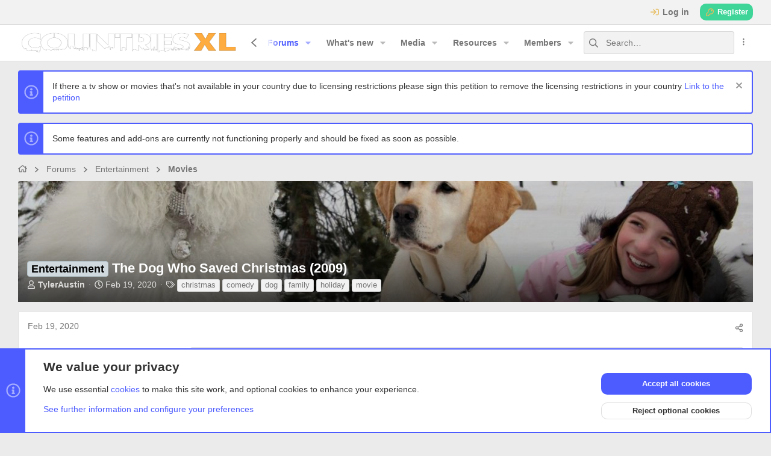

--- FILE ---
content_type: text/html; charset=utf-8
request_url: https://cities-mods.com/threads/the-dog-who-saved-christmas-2009.1202/
body_size: 41224
content:
<!DOCTYPE html>











	
	





	
	


















	



















	











	



























	







	



























	






	




































<html id="XF" lang="en-US" dir="LTR"
	  style="font-size: 62.5%;"
	  data-xf="2.3"
	  data-app="public"
	  
	
	  data-template="snog_movies_thread_view_type_movie"
	  data-container-key="node-218"
	  data-content-key="thread-1202"
	  data-logged-in="false"
	  data-cookie-prefix="xf_"
	  data-csrf="1768701739,9862c839a96413b2b14a81488ed3d554"
	  class="has-no-js template-snog_movies_thread_view_type_movie  uix_page--fluid uix_responsiveStaffBar  uix_hasCrumbs uix_hasPageAction"
	  >
	<head>
		<meta charset="utf-8" />
		
		<meta name="apple-mobile-web-app-title" content="CountriesXL">
		
			<link rel="apple-touch-icon" href="/images/social/mobile_small.png">
			
		
		<meta name="apple-mobile-web-app-title" content="CountriesXL">
		
			<link rel="apple-touch-icon" href="/images/social/mobile_small.png">
			
		
		<meta http-equiv="X-UA-Compatible" content="IE=Edge" />
		<meta name="viewport" content="width=device-width, initial-scale=1, viewport-fit=cover">

		

		<title>Entertainment - The Dog Who Saved Christmas (2009) | CountriesXL</title>
		<link rel="manifest" crossorigin="use-credentials" href="/webmanifest.php">
		
			
				
					<meta name="theme-color" media="(prefers-color-scheme: light)" content="#4f5dfe" />
					<meta name="theme-color" media="(prefers-color-scheme: dark)" content="#7681ff" />
				
			
		
		<meta name="apple-mobile-web-app-title" content="CountriesXL">
		
			<link rel="apple-touch-icon" href="/images/social/mobile_small.png">
		

		
			
		<meta name="description" content="Zeus, a Labrador Retriever and a former police dog, has lost his bark after his barking ended up blowing off a five-year investigation and his partner can&#039;t..." />
		<meta property="og:description" content="Zeus, a Labrador Retriever and a former police dog, has lost his bark after his barking ended up blowing off a five-year investigation and his partner can&#039;t shoot straight again and ends up at the pound. He is adopted by a father as both an early Christmas present and as a guard dog for the..." />
		<meta property="twitter:description" content="Zeus, a Labrador Retriever and a former police dog, has lost his bark after his barking ended up blowing off a five-year investigation and his partner can&#039;t shoot straight again and ends up at the..." />
	
		
			<meta property="og:url" content="https://cities-mods.com/threads/the-dog-who-saved-christmas-2009.1202/" />
		
			<link rel="canonical" href="https://cities-mods.com/threads/the-dog-who-saved-christmas-2009.1202/" />
		
			
		<meta property="og:image" content="https://cities-mods.com/data/movies/LargePosters/mZpckvQrk3NFSfgaltuzRnw6hVy.jpg" />
		<meta property="twitter:image" content="https://cities-mods.com/data/movies/LargePosters/mZpckvQrk3NFSfgaltuzRnw6hVy.jpg" />
		<meta property="twitter:card" content="summary" />
	
		

		
			
	
	
	<meta property="og:site_name" content="CountriesXL" />


		
		
			
	
	
	<meta property="og:type" content="website" />


		
		
			
	
	
	
		<meta property="og:title" content="Entertainment - The Dog Who Saved Christmas (2009)" />
		<meta property="twitter:title" content="Entertainment - The Dog Who Saved Christmas (2009)" />
	


		
		
		
		

		
	
	
	
		
	
	
	
		
	
	
	
	
	<link rel="stylesheet" href="/css.php?css=public%3Anormalize.css%2Cpublic%3Afa.css%2Cpublic%3Avariations.less%2Cpublic%3Anormalize.css%2Cpublic%3Afa.css%2Cpublic%3Avariations.less%2Cpublic%3Acore.less%2Cpublic%3Aapp.less&amp;s=281&amp;l=1&amp;d=1768701091&amp;k=de3ae79e51350f6702f899c028f7dc96bdd19da9" />
	
	

	
	
	
		
	

	

<link rel="stylesheet" href="/css.php?css=public%3Aac_app.less%2Cpublic%3Aalnb_navigation.less%2Cpublic%3Amessage.less%2Cpublic%3Amhl_hide_link.less%2Cpublic%3Anotices.less%2Cpublic%3Aozzmodz_badges.less%2Cpublic%3Arating_stars.less%2Cpublic%3Ashare_controls.less%2Cpublic%3Asnog_movies.less%2Cpublic%3Asnog_movies_person.less%2Cpublic%3Asnog_movies_recommendations.less%2Cpublic%3Asnog_movies_similar_movies.less%2Cpublic%3Ath_covers.less%2Cpublic%3Atyleraustin_uixframework_social_links.less%2Cpublic%3Auix.less%2Cpublic%3Auix_socialMedia.less%2Cpublic%3Axfa_rmmpc_cart.less%2Cpublic%3Aextra.less&amp;s=281&amp;l=1&amp;d=1768701091&amp;k=d897cc8330497c851cd1b5bfe0d0de99c0b6d204" />



	
	
		<script src="/js/xf/preamble.min.js?_v=a44992d2"></script>
	
	
	<script src="/js/vendor/vendor-compiled.js?_v=a44992d2" defer></script>
	<script src="/js/xf/core-compiled.js?_v=a44992d2" defer></script>
	
	<script>
		XF.ready(() =>
		{
			XF.extendObject(true, XF.config, {
				// 
				userId: 0,
				enablePush: true,
				pushAppServerKey: 'BFGH9dhFhEkRb+rk6xHiOq+RVtDqE+6H1593pXUOafwMPEGfZ6LyOwM2NZO4A3hEKa5/sRMLcVwkuVRt5k1OVXs=',
				url: {
					fullBase: 'https://cities-mods.com/',
					basePath: '/',
					css: '/css.php?css=__SENTINEL__&s=281&l=1&d=1768701091',
					js: '/js/__SENTINEL__?_v=a44992d2',
					icon: '/data/local/icons/__VARIANT__.svg?v=1768701093#__NAME__',
					iconInline: '/styles/fa/__VARIANT__/__NAME__.svg?v=5.15.3',
					keepAlive: '/login/keep-alive'
				},
				cookie: {
					path: '/',
					domain: '',
					prefix: 'xf_',
					secure: true,
					consentMode: 'advanced',
					consented: []
				},
				cacheKey: 'f3ed7234243583f554e27d349fe769c5',
				csrf: '1768701739,9862c839a96413b2b14a81488ed3d554',
				js: {"\/js\/themehouse\/global\/20210125.min.js?_v=a44992d2":true,"\/js\/themehouse\/covers\/index.js?_v=a44992d2":true,"\/js\/xf\/rating.min.js?_v=a44992d2":true,"\/js\/Snog\/Movies\/rating.min.js?_v=a44992d2":true,"\/js\/DBTech\/eCommerce\/cart.min.js?_v=a44992d2":true,"\/js\/themehouse\/acui\/ripple.min.js?_v=a44992d2":true,"\/js\/themehouse\/acui\/index.min.js?_v=a44992d2":true,"\/js\/themehouse\/acui\/vendor\/hover-intent\/hoverintent.min.js?_v=a44992d2":true,"\/js\/xfa\/rmmarketplace_cart\/plain\/cart.min.js?_v=a44992d2":true},
				fullJs: false,
				css: {"public:ac_app.less":true,"public:alnb_navigation.less":true,"public:message.less":true,"public:mhl_hide_link.less":true,"public:notices.less":true,"public:ozzmodz_badges.less":true,"public:rating_stars.less":true,"public:share_controls.less":true,"public:snog_movies.less":true,"public:snog_movies_person.less":true,"public:snog_movies_recommendations.less":true,"public:snog_movies_similar_movies.less":true,"public:th_covers.less":true,"public:tyleraustin_uixframework_social_links.less":true,"public:uix.less":true,"public:uix_socialMedia.less":true,"public:xfa_rmmpc_cart.less":true,"public:extra.less":true},
				time: {
					now: 1768701739,
					today: 1768636800,
					todayDow: 6,
					tomorrow: 1768723200,
					yesterday: 1768550400,
					week: 1768118400,
					month: 1767254400,
					year: 1767254400
				},
				style: {
					light: 'default',
					dark: 'alternate',
					defaultColorScheme: 'light'
				},
				borderSizeFeature: '2px',
				fontAwesomeWeight: 'r',
				enableRtnProtect: true,
				
				enableFormSubmitSticky: true,
				imageOptimization: false,
				imageOptimizationQuality: 0.8,
				uploadMaxFilesize: 2147483648,
				uploadMaxWidth: 2024,
				uploadMaxHeight: 1518,
				allowedVideoExtensions: ["m4v","mov","mp4","mp4v","mpeg","mpg","ogv","webm"],
				allowedAudioExtensions: ["mp3","opus","ogg","wav"],
				shortcodeToEmoji: true,
				visitorCounts: {
					conversations_unread: '0',
					alerts_unviewed: '0',
					total_unread: '0',
					title_count: true,
					icon_indicator: true
				},
				jsMt: {"xf\/action.js":"6bd37774","xf\/embed.js":"e16c4d5a","xf\/form.js":"35ec5d59","xf\/structure.js":"02ba7829","xf\/tooltip.js":"6bd37774"},
				jsState: {},
				publicMetadataLogoUrl: 'https://cities-mods.com/images/metadata.png',
				publicPushBadgeUrl: 'https://cities-mods.com/styles/default/xenforo/bell.png'
			})

			XF.extendObject(XF.phrases, {
				// 
"time.day": "{count} day",
"time.days": "{count} days",
"time.hour": "{count} hour",
"time.hours": "{count} hours",
"time.minute": "{count} minute",
"time.minutes": "{count} minutes",
"time.month": "{count} month",
"time.months": "{count} months",
"time.second": "{count} second",
"time.seconds": "{count} seconds",
"time.week": "time.week",
"time.weeks": "{count} weeks",
"time.year": "{count} year",
"time.years": "{count} years",
				date_x_at_time_y:     "{date} at {time}",
				day_x_at_time_y:      "{day} at {time}",
				yesterday_at_x:       "Yesterday at {time}",
				x_minutes_ago:        "{minutes} minutes ago",
				one_minute_ago:       "1 minute ago",
				a_moment_ago:         "A moment ago",
				today_at_x:           "Today at {time}",
				in_a_moment:          "In a moment",
				in_a_minute:          "In a minute",
				in_x_minutes:         "In {minutes} minutes",
				later_today_at_x:     "Later today at {time}",
				tomorrow_at_x:        "Tomorrow at {time}",
				short_date_x_minutes: "{minutes}m",
				short_date_x_hours:   "{hours}h",
				short_date_x_days:    "{days}d",

				day0: "Sunday",
				day1: "Monday",
				day2: "Tuesday",
				day3: "Wednesday",
				day4: "Thursday",
				day5: "Friday",
				day6: "Saturday",

				dayShort0: "Sun",
				dayShort1: "Mon",
				dayShort2: "Tue",
				dayShort3: "Wed",
				dayShort4: "Thu",
				dayShort5: "Fri",
				dayShort6: "Sat",

				month0: "January",
				month1: "February",
				month2: "March",
				month3: "April",
				month4: "May",
				month5: "June",
				month6: "July",
				month7: "August",
				month8: "September",
				month9: "October",
				month10: "November",
				month11: "December",

				active_user_changed_reload_page: "The active user has changed. Reload the page for the latest version.",
				server_did_not_respond_in_time_try_again: "The server did not respond in time. Please try again.",
				oops_we_ran_into_some_problems: "Oops! We ran into some problems.",
				oops_we_ran_into_some_problems_more_details_console: "Oops! We ran into some problems. Please try again later. More error details may be in the browser console.",
				file_too_large_to_upload: "The file is too large to be uploaded.",
				uploaded_file_is_too_large_for_server_to_process: "The uploaded file is too large for the server to process.",
				files_being_uploaded_are_you_sure: "Files are still being uploaded. Are you sure you want to submit this form?",
				attach: "Attach files",
				rich_text_box: "Rich text box",
				close: "Close",
				link_copied_to_clipboard: "Link copied to clipboard.",
				text_copied_to_clipboard: "Text copied to clipboard.",
				loading: "Loading…",
				you_have_exceeded_maximum_number_of_selectable_items: "You have exceeded the maximum number of selectable items.",

				processing: "Processing",
				'processing...': "Processing…",

				showing_x_of_y_items: "Showing {count} of {total} items",
				showing_all_items: "Showing all items",
				no_items_to_display: "No items to display",

				number_button_up: "Increase",
				number_button_down: "Decrease",

				push_enable_notification_title: "Push notifications enabled successfully at CountriesXL",
				push_enable_notification_body: "Thank you for enabling push notifications!",

				pull_down_to_refresh: "Pull down to refresh",
				release_to_refresh: "Release to refresh",
				refreshing: "Refreshing…"
			})
		})
	

window.addEventListener('DOMContentLoaded',()=>{XF.Push.updateUserSubscriptionParent=XF.Push.updateUserSubscription;XF.Push.updateUserSubscription=function(b,a){"unsubscribe"===a&&XF.browser.safari&&XF.Push.setPushHistoryUserIds({});XF.Push.updateUserSubscriptionParent(b,a)}});
</script>
	
	
	
		
	
	<script src="/js/themehouse/global/20210125.min.js?_v=a44992d2" defer></script>
<script src="/js/themehouse/covers/index.js?_v=a44992d2" defer></script>
<script src="/js/xf/rating.min.js?_v=a44992d2" defer></script>
<script src="/js/Snog/Movies/rating.min.js?_v=a44992d2" defer></script>
<script src="/js/DBTech/eCommerce/cart.min.js?_v=a44992d2" defer></script>
<script src="/js/themehouse/acui/ripple.min.js?_v=a44992d2" defer></script>
<script src="/js/themehouse/acui/index.min.js?_v=a44992d2" defer></script>
<script src="/js/themehouse/acui/vendor/hover-intent/hoverintent.min.js?_v=a44992d2" defer></script>
<script src="/js/xfa/rmmarketplace_cart/plain/cart.min.js?_v=a44992d2" defer></script>
<script>
XF.ready(() =>
{

		window.themehouse.covers.ele = new window.themehouse.covers.covers({
		settings: {
		url: "/covers/thread/1202/position"
		},
		width: 1920,
		height: 800,
		});

		window.themehouse.covers.ele.register();
	
})
</script>
<script>
XF.ready(() =>
{


	
	document.querySelectorAll("a.shareButtons-button--qrcode").forEach(b=>{b.addEventListener("focus",a=>{a.target.getAttribute("data-href")&&(a.target.removeAttribute("data-href"),a.target.setAttribute("data-xf-click","overlay"),a.target.setAttribute("data-cache","0"),XF.activate(a.target))})});


})
</script>
<script>
XF.ready(() =>
{

			XF.extendObject(true, DBTech.eCommerce.config, {
				cartCounts: {
					dbtech_ecommerce_cart_items: '0'
				}
			});
		
})
</script>
<script>
XF.ready(() =>
{

	// detect android device. Added to fix the dark pixel bug https://github.com/Audentio/xf2theme-issues/issues/1055

	var ua = navigator.userAgent.toLowerCase();
	var isAndroid = ua.indexOf("android") > -1; //&& ua.indexOf("mobile");

	if(isAndroid) {
	document.querySelector("html").classList.add("device--isAndroid");
	}	

})
</script>
<script>
XF.ready(() =>
{

		
			var sidebar = document.querySelector('.p-body-sidebar');
			var backdrop = document.querySelector('.p-body-sidebar [data-ocm-class="offCanvasMenu-backdrop"]');
		
			var hasSidebar = document.querySelector('.p-body-sidebar') !== null;
			var hasBackdrop = document.querySelector('.p-body-sidebar [data-ocm-class="offCanvasMenu-backdrop"]') !== null;
			var sidebarTrigger = document.querySelector('.uix_sidebarCanvasTrigger') !== null;
			var sidebarInner = document.querySelector('.uix_sidebarCanvasTrigger') !== null;
			
			if (sidebarTrigger) {
				document.querySelector('.uix_sidebarCanvasTrigger').addEventListener("click", (e) => {
					e.preventDefault();

					sidebar.style.display = "block";;
					window.setTimeout(function() {
						sidebar.classList.add('offCanvasMenu');
						sidebar.classList.add('offCanvasMenu--blocks');
						sidebar.classList.add('is-active');
						sidebar.classList.add('is-transitioning');
						document.querySelector('body').classList.add('sideNav--open');
					}, 50);
		
					if (hasSidebar) {
						window.setTimeout(function() {
							sidebar.classList.remove('is-transitioning');
						}, 250);
					}
		
					if (sidebarInner) {
						document.querySelector('.uix_sidebarInner').classList.add('offCanvasMenu-content');
						backdrop.classList.add('offCanvasMenu-backdrop');
						document.querySelector('body').classList.add('is-modalOpen');
					}
				})
			}
			if (hasBackdrop) {
				backdrop.addEventListener("click", (e) => {
					sidebar.classList.add('is-transitioning');
					sidebar.classList.remove('is-active');

					window.setTimeout(function() {
						sidebar.classList.remove('offCanvasMenu');
						sidebar.classList.remove('offCanvasMenu--blocks');
						sidebar.classList.remove('is-transitioning');
						document.querySelector('.uix_sidebarInner').classList.remove('offCanvasMenu-content');
						backdrop.classList.remove('offCanvasMenu-backdrop');
						document.querySelector('body').classList.remove('is-modalOpen');
						sidebar.style.display="";
					}, 250);
				});
			}
		
	
})
</script>
<script>
XF.ready(() =>
{

	/****** OFF CANVAS ******/

    var panels = {
        navigation: {
            position: 1,
        },
        account: {
            position: 2,
        },
        inbox: {
            position: 3,
        },
        alerts: {
            position: 4,
        },
    };

    var tabsContainer = document.querySelector(".sidePanel__tabs");

    var activeTab = "navigation";

    var activeTabPosition = panels[activeTab].position;

    function generateDirections() {
        var tabPanels = document.querySelectorAll(".sidePanel__tabPanel");
        tabPanels.forEach(function (tabPanel) {
            var tabPosition = tabPanel.getAttribute("data-content");
            var activeTabPosition = panels[activeTab].position;

            if (tabPosition != activeTab) {
                if (panels[tabPosition].position < activeTabPosition) {
                    tabPanel.classList.add("is-left");
                }

                if (panels[tabPosition].position > activeTabPosition) {
                    tabPanel.classList.add("is-right");
                }
            }
        });
    }

    generateDirections();

	if (tabsContainer) {
		var sidePanelTabs = tabsContainer.querySelectorAll(".sidePanel__tab");
	}
	
	if (sidePanelTabs && sidePanelTabs.length > 0) {
		sidePanelTabs.forEach(function (tab) {
			tab.addEventListener("click", function () {
				sidePanelTabs.forEach(function (tab) {
					tab.classList.remove("sidePanel__tab--active");
				});
				this.classList.add("sidePanel__tab--active");

				activeTab = this.getAttribute("data-attr");

				var tabPanels = document.querySelectorAll(".sidePanel__tabPanel");
				tabPanels.forEach(function (tabPanel) {
					tabPanel.classList.remove("is-active");
				});

				var activeTabPanel = document.querySelector(
					'.sidePanel__tabPanel[data-content="' + activeTab + '"]'
				);
				activeTabPanel.classList.add("is-active");

				var tabPanels = document.querySelectorAll(".sidePanel__tabPanel");
				tabPanels.forEach(function (tabPanel) {
					tabPanel.classList.remove("is-left", "is-right");
				});

				generateDirections();
			});
		});
	}
	
})
</script>
<script>
XF.ready(() =>
{


	/******** extra info post toggle ***********/
	
    XF.thThreadsUserExtraTrigger = {
        eventNameSpace: 'XFthThreadsUserExtraTrigger',

        init: function(e) {},

        click: function(e) {
            var target = e.target;
            var parent = target.closest('.message-user');
            var triggerContainer = target.parentElement.closest('.thThreads__userExtra--toggle');
            var container = triggerContainer.previousElementSibling;
            var child = container.querySelector('.message-userExtras');
            var eleHeight = child.offsetHeight;

            if (parent.classList.contains('userExtra--expand')) {
                container.style.height = eleHeight + 'px';
                parent.classList.toggle('userExtra--expand');
                setTimeout(function() {
                    container.style.height = '0';
                    setTimeout(function() {
                        container.style.height = '';
                    }, 200);
                }, 17);
            } else {
                container.style.height = eleHeight + 'px';
                setTimeout(function() {
                    parent.classList.toggle('userExtra--expand');
                    container.style.height = '';
                }, 200);
            }
        }
    };

    document.body.addEventListener('click', function(event) {
        var target = event.target;
        if (target.matches('.thThreads__userExtra--trigger')) {
            XF.thThreadsUserExtraTrigger.click(event);
        }
    });
	
	
})
</script>
<script>
XF.ready(() =>
{


	/******** Backstretch images ***********/

		


})
</script>
<script>
XF.ready(() =>
{


	// sidenav canvas blur fix

    document.querySelectorAll('.p-body-sideNavTrigger .button').forEach(function (button) {
        button.addEventListener('click', function () {
            document.body.classList.add('sideNav--open');
        });
    });

    document.querySelectorAll("[data-ocm-class='offCanvasMenu-backdrop']").forEach(function (backdrop) {
        backdrop.addEventListener('click', function () {
            document.body.classList.remove('sideNav--open');
        });
    });

    document.addEventListener('editor:start', function (event) {
        if (typeof event !== 'undefined' && typeof event.target !== 'undefined') {
            var ele = event.target;
            if (event?.target) {
				var ele = event.target;
				if (!ele.classList==undefined) {
					if (ele.classList.contains('js-editor')) {
						var wrapper = ele.closest('.message-editorWrapper');
						if (wrapper) {
							setTimeout(function () {
								var innerEle = wrapper.querySelector('.fr-element');
								if (innerEle) {
									innerEle.addEventListener('focus', function (e) {
										document.documentElement.classList.add('uix_editor--focused');
									});
									innerEle.addEventListener('blur', function (e) {
										document.documentElement.classList.remove('uix_editor--focused');
									});
								}
							}, 0);
						}
					}
				}
			}
        }
    });

})
</script>
<script>
XF.ready(() =>
{

	// off canvas menu closer keyboard shortcut
    document.body.addEventListener('keyup', function (e) {
        switch (e.key) {
            case 'Escape':
                var offCanvasMenu = document.querySelector('.offCanvasMenu.is-active');
                if (offCanvasMenu) {
                    var backdrop = offCanvasMenu.querySelector('.offCanvasMenu-backdrop');
                    if (backdrop) {
                        backdrop.click();
                    }
                }
                return;
        }
    });
	
})
</script>
<script>
XF.ready(() =>
{

    let uixMegaHovered = false;
    const navEls = document.querySelectorAll('.uix-navEl--hasMegaMenu');
    const pNav = document.querySelector('.p-nav');
    let menu;

    function handleMouseOver() {
        if (uixMegaHovered) {
            menu = this.getAttribute('data-nav-id');
            pNav.classList.add('uix_showMegaMenu');

            document.querySelectorAll('.uix_megaMenu__content').forEach(function (content) {
                content.classList.remove('uix_megaMenu__content--active');
            });

            document
                .querySelector('.uix_megaMenu__content--' + menu)
                .classList.add('uix_megaMenu__content--active');
        }
    }

    function handleMouseEnter() {
        uixMegaHovered = true;
    }

    function handleMouseLeave() {
        pNav.classList.remove('uix_showMegaMenu');
        uixMegaHovered = false;
    }

    navEls.forEach(function (navEl) {
        navEl.addEventListener('mouseover', handleMouseOver);
    });

    pNav.addEventListener('mouseenter', handleMouseEnter);
    pNav.addEventListener('mouseleave', handleMouseLeave);
	
})
</script>
<script>
XF.ready(() =>
{

/******** signature collapse toggle ***********/
  setTimeout(function() {
    var maxHeight = 100;

    var signatures = document.querySelectorAll('.message-signature');

    signatures.forEach(function(signature) {
      var wrapper = signature.querySelector('.bbWrapper');
      if (wrapper) {
        var height = wrapper.clientHeight;
        if (height > maxHeight) {
          signature.classList.add('message-signature--expandable');
        }
      }
    });

    /*** expand function ***/
    function expand(container, canClose) {
      var inner = container.querySelector('.bbWrapper');
      var eleHeight = inner ? inner.clientHeight : 0;
      var isExpanded = container.classList.contains('message-signature--expanded');

      if (isExpanded) {
        if (canClose) {
          container.style.height = eleHeight + 'px';
          container.classList.remove('message-signature--expanded');
          setTimeout(function() {
            container.style.height = maxHeight + 'px';
            setTimeout(function() {
              container.style.height = '';
            }, 200);
          }, 17);
        }
      } else {
        container.style.height = eleHeight + 'px';
        setTimeout(function() {
          container.classList.add('message-signature--expanded');
          container.style.height = '';
        }, 200);
      }
    }

    var hash = window.location.hash;
    if (hash && hash.indexOf('#') === 0) {
      var replacedHash = hash.replace('#', '');
      var ele = document.getElementById(replacedHash);
      if (ele) {
        ele.scrollIntoView();
      }
    }

    /*** handle hover ***/
    

    /*** handle click ***/
    var signatureExpandButtons = document.querySelectorAll('.uix_signatureExpand');

    signatureExpandButtons.forEach(function(button) {
      button.addEventListener('click', function() {
        var container = button.closest('.message-signature');
        expand(container, true);
      });
    });
  }, 0);
		
})
</script>
<script>
XF.ready(() =>
{

		var lazyloadImages;    

		if ("IntersectionObserver" in window) {
		lazyloadImages = document.querySelectorAll(".lazy");
		var imageObserver = new IntersectionObserver(function(entries, observer) {
		entries.forEach(function(entry) {
		if (entry.isIntersecting) {
		var image = entry.target;
		image.src = image.dataset.src;
		image.classList.remove("lazy");
		imageObserver.unobserve(image);
		}
		});
		});

		lazyloadImages.forEach(function(image) {
		imageObserver.observe(image);
		});
		document.addEventListener('xf:reinit', function() {
			document.querySelectorAll(".lazy").forEach(function(image) {
				imageObserver.observe(image);
			});
		});
		} else {  
		var lazyloadThrottleTimeout;
		lazyloadImages = document.querySelectorAll(".lazy");

		function lazyload () {
		if(lazyloadThrottleTimeout) {
		clearTimeout(lazyloadThrottleTimeout);
		}    

		lazyloadThrottleTimeout = setTimeout(function() {
		var scrollTop = window.pageYOffset;
		lazyloadImages.forEach(function(img) {
		if(img.offsetTop < (window.innerHeight + scrollTop)) {
											  img.src = img.dataset.src;
											  img.classList.remove('lazy');
											  }
											  });
											  if(lazyloadImages.length == 0) { 
											  document.removeEventListener("scroll", lazyload);
											  window.removeEventListener("resize", lazyload);
											  window.removeEventListener("orientationChange", lazyload);
											  }
											  }, 20);
											  }

											  document.addEventListener("scroll", lazyload);
											  window.addEventListener("resize", lazyload);
											  window.addEventListener("orientationChange", lazyload);
											  }
											  
})
</script>
<script>
XF.ready(() =>
{

			setTimeout(function() {
				var doc = document.querySelector('html');
				editor = XF.getEditorInContainer(doc);
				if (!!editor && !!editor.ed) {
					editor.ed.events.on('focus', function() {
						if (document.querySelector('.uix_fabBar')) {
							var fabBar = document.querySelector('.uix_fabBar');
							fabBar.style.display = 'none';
						}
						
					});
					editor.ed.events.on('blur', function() {
						if (document.querySelector('.uix_fabBar')) {
							var fabBar = document.querySelector('.uix_fabBar');
							fabBar.style.display = '';
						}
					});
				}
			}, 100);
	
})
</script>
<script>
XF.ready(() =>
{

document.addEventListener('ajax:complete', function(e) {
		
	if (typeof e.detail == 'undefined') {
		return;
		}
    var xhr = e.detail[0];
    var status = e.detail[1];

    var data = xhr.responseJSON;
    if (!data) {
        return;
    }
    if (data.visitor) {
        var totalUnreadBadge = document.querySelector('.js-uix_badge--totalUnread');
        if (totalUnreadBadge) {
            totalUnreadBadge.dataset.badge = data.visitor.total_unread;
        }
    }
});
	
})
</script>
<script>
XF.ready(() =>
{

	// add items to action bar overflow menu for messages
XF.MenuBuilder.actionBarNew = function(menu, target, handler) {
  var menuTarget = menu.querySelectorAll('.js-menuBuilderTarget')[0];
  var targetClosest = target.closest('.message-main');
  var actionBarSetInternal = targetClosest.querySelectorAll('.actionBar-set--internal')[0];
  var actionBarActions = actionBarSetInternal.querySelectorAll('.actionBar-action--menuItem');
  
  actionBarActions.forEach(function(item) {
    var clonedItem = item.cloneNode(true);
    clonedItem.classList.remove();
    clonedItem.classList.add('menu-linkRow');
    menuTarget.appendChild(clonedItem);
  });
  XF.activate(menuTarget);
};

// set profile post comments to open in an overlay
document.addEventListener('DOMContentLoaded', function() {
  var commentsTriggers = document.querySelectorAll('.uix_commentsTrigger');

  commentsTriggers.forEach(function(trigger) {
    trigger.addEventListener('click', function() {
      document.addEventListener('ajax-submit:response', function(e) {
        var data = e.detail.data;
        if (data && data.html) {
          XF.Message.insertMessages(data.html, document.querySelector('.overlay .js-replyNewMessageContainer'), true, function(messages){});
        }
      });

      var overlayContent = this.closest('.message-main').querySelector('.uix_commentsContainer').cloneNode(true);

      var overlayHtml = XF.getOverlayHtml({
        title: XF.phrase('Comments'),
        dismissible: true,
        html: overlayContent
      });
      var xfOverlay = new XF.Overlay(overlayHtml, {
        backdropClose: true,
        keyboard: true
      });
      xfOverlay.show();
      return xfOverlay;
    });
  });

  var commentLightboxActions = document.querySelectorAll('.actionBar-action--commentLightbox');
  var lightboxTrigger = document.querySelectorAll('.js-uix_lightboxTrigger');
  var togglePageWidthTrigger = document.querySelectorAll('.js-uix_togglePageWidth');
  var sidebarTriggerComponent = document.querySelectorAll('.uix_sidebarTrigger__component');
  var feedSelectMenuTab = document.querySelectorAll('.js-feedSelectMenu .js-tab');

  commentLightboxActions.forEach(function(action) {
    action.addEventListener('click', function(e) {
      e.preventDefault();
      th_xfmgCommentClick = true;
      this.closest('.ac_mediaItem').querySelector('.contentRow-title a').click();
    });
  });

  lightboxTrigger.forEach(function(trigger) {
    trigger.addEventListener('click', function(e) {
      e.preventDefault();
      this.closest('.ac_mediaItem').querySelector('.ac_mediaClickTarget a').click();
    });
  });
	
  

  sidebarTriggerComponent.forEach(function(component) {
    component.addEventListener('click', XF.MenuWatcher.closeAll);
  });

  feedSelectMenuTab.forEach(function(tab) {
    tab.addEventListener('click', XF.MenuWatcher.closeAll);
  });
});
	
function handleTogglePageWidthClick() {
	var ele = document.querySelector('#uix_widthToggle--trigger');
	
	if (ele) {
	ele.click();
	}
	
  }

document.addEventListener('click', function(event) {
    if (event.target.matches('.js-uix_togglePageWidth')) {
        handleTogglePageWidthClick();
    }
});
	
	

})
</script>

	
	

	



<script src="/js/themehouse/acui/defer.min.js?_v=a44992d2" defer></script>


	
<script src="/js/themehouse/acui/deferFab.min.js?_v=a44992d2" defer></script>


	
<script src="/js/themehouse/acui/deferNodesCollapse.min.js?_v=a44992d2" defer></script>


	
<script src="/js/themehouse/acui/deferWidthToggle.min.js?_v=a44992d2" defer></script>







	



	
	
	
	

	

	

	
		
	


	
		

	

	

	
	
	
	
	
	


		
			<link rel="icon" type="image/png" href="https://cities-mods.com/favicon.ico" sizes="32x32" />
		
		
			<link rel="apple-touch-icon" href="https://cities-mods.com/images/metadata.png" />
		
		

  <!-- Resource hints for faster GIS bootstrap -->
  <link rel="preconnect" href="https://accounts.google.com" crossorigin="anonymous" />
  <link rel="dns-prefetch" href="//accounts.google.com" />

  <!-- Optional: lets some GIS widgets read the client ID from <meta> -->
  <meta name="google-signin-client_id" content="47137030320-6a1eaiv6e0fpgauc1l4v75m8f8ohmg7q.apps.googleusercontent.com" />

  <!-- Google Identity Services (One Tap) -->
  <script src="https://accounts.google.com/gsi/client" async defer></script>


		

		
			
		

	

    <style id="pwa-titlebar-vars">
        :root {
            --pwa-titlebar-height: env(titlebar-area-height, 40px);
            --pwa-titlebar-width: env(titlebar-area-width, 100%);
            --pwa-titlebar-x: env(titlebar-area-x, 0px);
            --pwa-titlebar-y: env(titlebar-area-y, 0px);
        }
    </style>


</head>

	<body data-template="snog_movies_thread_view_type_movie">
		<style>
	.p-pageWrapper .p-navSticky {
		top: 40px !important;
	}

	
		@media (max-width: 900px) {
			.p-pageWrapper .p-navSticky {
				top: 0 !important;
			}
		}
	

	
	

	
	
	
		
			
			
				
			
		
	

	

	
		
	

		
		
		.uix_mainTabBar {top: 100px !important;}
		.uix_stickyBodyElement:not(.offCanvasMenu) {
			top: 115px !important;
			min-height: calc(100vh - 115px) !important;
		}
		.uix_sidebarInner .uix_sidebar--scroller {margin-top: 115px;}
		.uix_sidebarInner {margin-top: -115px;}
		.p-body-sideNavInner .uix_sidebar--scroller {margin-top: 115px;}
		.p-body-sideNavInner {margin-top: -115px;}
		.uix_stickyCategoryStrips {top: 115px !important;}
		#XF .u-anchorTarget {
			height: 115px;
			margin-top: -115px;
		}
	
		
			
			@media(max-width: 900px) {
				
				.uix_mainTabBar {top: 60pxpx !important;}
				.uix_stickyBodyElement:not(.offCanvasMenu) {
					top: 75px !important;
					min-height: calc(100vh - 75px) !important;
				}
				.uix_sidebarInner .uix_sidebar--scroller {margin-top: 75px;}
				.uix_sidebarInner {margin-top: -75px;}
				.p-body-sideNavInner .uix_sidebar--scroller {margin-top: 75px;}
				.p-body-sideNavInner {margin-top: -75px;}
				.uix_stickyCategoryStrips {top: 75px !important;}
				#XF .u-anchorTarget {
					height: 75px;
					margin-top: -75px;
				}
			}
		

		
			@media (max-width: $uix_sidebarBreakpoint) {
		
				.p-sectionLinks {display: none;}

				

				.uix_mainTabBar {top: 100px !important;}
				.uix_stickyBodyElement:not(.offCanvasMenu) {
					top: 115px !important;
					min-height: calc(100vh - 115px) !important;
				}
				.uix_sidebarInner .uix_sidebar--scroller {margin-top: 115px;}
				.uix_sidebarInner {margin-top: -115px;}
				.p-body-sideNavInner .uix_sidebar--scroller {margin-top: 115px;}
				.p-body-sideNavInner {margin-top: -115px;}
				.uix_stickyCategoryStrips {top: 115px !important;}
				#XF .u-anchorTarget {
					height: 115px;
					margin-top: -115px;
				}

				
					@media(max-width: 900px) {
						

						.uix_mainTabBar {top: 60px !important;}
						.uix_stickyBodyElement:not(.offCanvasMenu) {
							top: 75px !important;
							min-height: calc(100vh - 75px) !important;
						}
						.uix_sidebarInner .uix_sidebar--scroller {margin-top: 75px;}
						.uix_sidebarInner {margin-top: -75px;}
						.p-body-sideNavInner .uix_sidebar--scroller {margin-top: 75px;}
						.p-body-sideNavInner {margin-top: -75px;}
						.uix_stickyCategoryStrips {top: 75px !important;}
						#XF .u-anchorTarget {
							height: 75px;
							margin-top: -75px;
						}
					}
				
		
			}
		
	

	.uix_sidebarNav .uix_sidebar--scroller {max-height: calc(100vh - 75px);}
	
	
</style>
		<div id="jumpToTop"></div>

		

		<div class="uix_pageWrapper--fixed">
			<div class="p-pageWrapper" id="top">

				
					
	
	
		<div class="p-staffBar " data-xf-init="sticky-header">
			<div class="pageContent">
				
					
	

					

					
						<div class="p-nav-opposite">
							
								
								
							
								
		
			
				
					<div class="p-navgroup p-account p-navgroup--guest">
						
							
								
	
		
		
	
		
			<a href="/login/" class="p-navgroup-link p-navgroup-link--textual p-navgroup-link--logIn" data-xf-click="menu" tabindex="0" aria-expanded="false" aria-haspopup="true">
				<i></i>
				<span class="p-navgroup-linkText">Log in</span>
			</a>
			<div class="menu menu--structural menu--medium" data-menu="menu" aria-hidden="true" data-href="/login/"></div>
		
	
	
		
			<a href="/register/" class="button button--cta p-navgroup-link u-ripple p-navgroup-link--textual p-navgroup-link--register" data-xf-click="overlay" data-follow-redirects="on">
				<i></i>
				<span class="p-navgroup-linkText">Register</span>
			</a>
		
						
	

	

							
						
					</div>
				
				
				
	

			
		
	
							
						</div>
					

				
			</div>
		</div>
	



					

					

					
						
						
							<header class="p-header p-header--hasExtraContent" id="header">
								<div class="p-header-inner">
									
						
							<div class="p-header-content">
								
									
										
	
	<div class="p-header-logo p-header-logo--image">
		<a class="uix_logo" href="https://cities-mods.com/./">
			
				

	

	
		
		

		
	
		
		

		
	

	

	<picture data-variations="{&quot;default&quot;:{&quot;1&quot;:&quot;\/data\/assets\/logo_default\/CountriesXL_Logo.webp&quot;,&quot;2&quot;:&quot;\/data\/assets\/logo_default\/CountriesXL_Logo.webp&quot;},&quot;alternate&quot;:{&quot;1&quot;:&quot;\/data\/assets\/logo_alternate\/CountriesXL_Logo.webp&quot;,&quot;2&quot;:&quot;\/data\/assets\/logo_alternate\/CountriesXL_Logo.webp&quot;}}">
		
		
		

		
			
			
			

			
				<source srcset="/data/assets/logo_alternate/CountriesXL_Logo.webp, /data/assets/logo_alternate/CountriesXL_Logo.webp 2x" media="(prefers-color-scheme: dark)" />
			
		

		<img src="/data/assets/logo_default/CountriesXL_Logo.webp" srcset="/data/assets/logo_default/CountriesXL_Logo.webp 2x" width="652" height="792" alt="CountriesXL"  />
	</picture>


				
		</a>
		
	</div>


									

									
										<div class="p-nav-opposite">
											
												
		
			
				
				
					<div class="p-navgroup p-discovery">
						
							
	

							
	
		
		
			<div class="uix_searchBar">
				<div class="uix_searchBarInner">
					<form action="/search/search" method="post" class="uix_searchForm" data-xf-init="quick-search">
						<a class="uix_search--close">
							<i class="fa--xf far fa-window-close "><svg xmlns="http://www.w3.org/2000/svg" role="img" aria-hidden="true" ><use href="/data/local/icons/regular.svg?v=1768701093#window-close"></use></svg></i>
						</a>
						<input type="text" class="input js-uix_syncValue uix_searchInput uix_searchDropdown__trigger" autocomplete="off" data-uixsync="search" name="keywords" placeholder="Search…" aria-label="Search" data-menu-autofocus="true" />
						<a href="/search/"
						   class="uix_search--settings u-ripple"
						   data-xf-key="/"
						   aria-label="Search"
						   aria-expanded="false"
						   aria-haspopup="true"
						   title="Search">
							<i class="fa--xf far fa-cog "><svg xmlns="http://www.w3.org/2000/svg" role="img" aria-hidden="true" ><use href="/data/local/icons/regular.svg?v=1768701093#cog"></use></svg></i>
						</a>
						<span class=" uix_searchIcon">
							<i class="fa--xf far fa-search "><svg xmlns="http://www.w3.org/2000/svg" role="img" aria-hidden="true" ><use href="/data/local/icons/regular.svg?v=1768701093#search"></use></svg></i>
						</span>
						<input type="hidden" name="_xfToken" value="1768701739,9862c839a96413b2b14a81488ed3d554" />
					</form>
				</div>

				
					<a class="uix_searchIconTrigger p-navgroup-link p-navgroup-link--iconic p-navgroup-link--search u-ripple"
					   aria-label="Search"
					   aria-expanded="false"
					   aria-haspopup="true"
					   title="Search">
						<i aria-hidden="true"></i>
					</a>
				

				
					
<a href="/search/"
					   class="p-navgroup-link p-navgroup-link--iconic p-navgroup-link--search u-ripple js-uix_minimalSearch__target"
					   data-xf-click="menu"
					   aria-label="Search"
					   aria-expanded="false"
					   aria-haspopup="true"
					   title="Search">
						<i aria-hidden="true"></i>
					</a>
				

				<div class="menu menu--structural menu--wide" data-menu="menu" aria-hidden="true">
					<form action="/search/search" method="post"
						  class="menu-content"
						  data-xf-init="quick-search">
						<h3 class="menu-header">Search</h3>
						
						<div class="menu-row">
							
								<div class="inputGroup inputGroup--joined">
									<input type="text" class="input js-uix_syncValue" name="keywords" data-acurl="/search/auto-complete" data-uixsync="search" placeholder="Search…" aria-label="Search" data-menu-autofocus="true" />
									
			<select name="constraints" class="js-quickSearch-constraint input" aria-label="Search within">
				<option value="">Everywhere</option>
<option value="{&quot;search_type&quot;:&quot;post&quot;}">Threads</option>
<option value="{&quot;search_type&quot;:&quot;post&quot;,&quot;c&quot;:{&quot;nodes&quot;:[218],&quot;child_nodes&quot;:1}}">This forum</option>
<option value="{&quot;search_type&quot;:&quot;post&quot;,&quot;c&quot;:{&quot;thread&quot;:1202}}">This thread</option>

			</select>
		
								</div>
								
						</div>

						
						<div class="menu-row">
							<label class="iconic"><input type="checkbox"  name="c[title_only]" value="1" /><i aria-hidden="true"></i><span class="iconic-label">Search titles only

										
											<span tabindex="0" role="button"
												  data-xf-init="tooltip" data-trigger="hover focus click" title="Tags will also be searched in content where tags are supported">

												<i class="fa--xf far fa-question-circle  u-muted u-smaller"><svg xmlns="http://www.w3.org/2000/svg" role="img" ><title>Note</title><use href="/data/local/icons/regular.svg?v=1768701093#question-circle"></use></svg></i>
											</span></span></label>

						</div>
						
						<div class="menu-row">
							<div class="inputGroup">
								<span class="inputGroup-text" id="ctrl_search_menu_by_member">By:</span>
								<input type="text" class="input" name="c[users]" data-xf-init="auto-complete" placeholder="Member" aria-labelledby="ctrl_search_menu_by_member" />
							</div>
						</div>
						<div class="menu-footer">
							<span class="menu-footer-controls">
								<button type="submit" class="button button--icon button--icon--search button--primary"><i class="fa--xf far fa-search "><svg xmlns="http://www.w3.org/2000/svg" role="img" aria-hidden="true" ><use href="/data/local/icons/regular.svg?v=1768701093#search"></use></svg></i><span class="button-text">Search</span></button>
								<button type="submit" class="button " name="from_search_menu"><span class="button-text">Advanced search…</span></button>
							</span>
						</div>

						<input type="hidden" name="_xfToken" value="1768701739,9862c839a96413b2b14a81488ed3d554" />
					</form>
				</div>


				<div class="menu menu--structural menu--wide uix_searchDropdown__menu" aria-hidden="true">
					<form action="/search/search" method="post"
						  class="menu-content"
						  data-xf-init="quick-search">
						
						
							<div class="menu-row">

								<div class="inputGroup">
									<input name="keywords"
										   class="js-uix_syncValue"
										   data-uixsync="search"
										   placeholder="Search…"
										   aria-label="Search"
										   type="hidden" />
									
			<select name="constraints" class="js-quickSearch-constraint input" aria-label="Search within">
				<option value="">Everywhere</option>
<option value="{&quot;search_type&quot;:&quot;post&quot;}">Threads</option>
<option value="{&quot;search_type&quot;:&quot;post&quot;,&quot;c&quot;:{&quot;nodes&quot;:[218],&quot;child_nodes&quot;:1}}">This forum</option>
<option value="{&quot;search_type&quot;:&quot;post&quot;,&quot;c&quot;:{&quot;thread&quot;:1202}}">This thread</option>

			</select>
		
								</div>
							</div>
							

						
						<div class="menu-row">
							<label class="iconic"><input type="checkbox"  name="c[title_only]" value="1" /><i aria-hidden="true"></i><span class="iconic-label">Search titles only

										
											<span tabindex="0" role="button"
												  data-xf-init="tooltip" data-trigger="hover focus click" title="Tags will also be searched in content where tags are supported">

												<i class="fa--xf far fa-question-circle  u-muted u-smaller"><svg xmlns="http://www.w3.org/2000/svg" role="img" aria-hidden="true" ><use href="/data/local/icons/regular.svg?v=1768701093#question-circle"></use></svg></i>
											</span></span></label>

						</div>
						
						<div class="menu-row">
							<div class="inputGroup">
								<span class="inputGroup-text">By:</span>
								<input class="input" name="c[users]" data-xf-init="auto-complete" placeholder="Member" />
							</div>
						</div>
						<div class="menu-footer">
							<span class="menu-footer-controls">
								<button type="submit" class="button button--icon button--icon--search button--primary"><i class="fa--xf far fa-search "><svg xmlns="http://www.w3.org/2000/svg" role="img" aria-hidden="true" ><use href="/data/local/icons/regular.svg?v=1768701093#search"></use></svg></i><span class="button-text">Search</span></button>
								<a href="/search/" class="button " rel="nofollow"><span class="button-text">Advanced…</span></a>
							</span>
						</div>

						<input type="hidden" name="_xfToken" value="1768701739,9862c839a96413b2b14a81488ed3d554" />
					</form>
				</div>
			</div>
		
	
	

						
					</div>
				
				
	

			
		
	
											
										</div>
									
								
							</div>
						
					
									
										<div class="tyleraustin_uixframework_social_links">
  
	
	

	<div class="social-network-row social-network-row--m ta-noChevrons social-network-row--m">
		

		

		

		

		

		

		

		
	</div>

</div>
									

								</div>
							</header>
							
					
					

					
					
					

					
						<div class="p-navSticky p-navSticky--all " data-top-offset-breakpoints="
						[
							{
								&quot;breakpoint&quot;: &quot;0&quot;,
								&quot;offset&quot;: &quot;0&quot;
							}
							
							,{
								&quot;breakpoint&quot;: &quot;900px&quot;,
								&quot;offset&quot;: &quot;40px&quot;
							}	
							
							
						]
					" data-xf-init="sticky-header">
							
						<nav class="p-nav">
							<div class="p-nav-inner">
<div class="th_holiday__categoryStrip__left"></div>
<div class="th_holiday__categoryStrip__center"></div>
<div class="th_holiday__categoryStrip__right"></div>
								
									
									
										
									
									<button type="button" class="button button--plain p-nav-menuTrigger  badgeContainer" data-badge="0" data-xf-click="off-canvas" data-menu=".js-headerOffCanvasMenu" role="button" tabindex="0" aria-label="Menu"><span class="button-text">
										<i aria-hidden="true"></i>
									</span></button>
									
								

								
	
	<div class="p-header-logo p-header-logo--image">
		<a class="uix_logo" href="https://cities-mods.com/./">
			
				

	

	
		
		

		
	
		
		

		
	

	

	<picture data-variations="{&quot;default&quot;:{&quot;1&quot;:&quot;\/data\/assets\/logo_default\/CountriesXL_Logo.webp&quot;,&quot;2&quot;:&quot;\/data\/assets\/logo_default\/CountriesXL_Logo.webp&quot;},&quot;alternate&quot;:{&quot;1&quot;:&quot;\/data\/assets\/logo_alternate\/CountriesXL_Logo.webp&quot;,&quot;2&quot;:&quot;\/data\/assets\/logo_alternate\/CountriesXL_Logo.webp&quot;}}">
		
		
		

		
			
			
			

			
				<source srcset="/data/assets/logo_alternate/CountriesXL_Logo.webp, /data/assets/logo_alternate/CountriesXL_Logo.webp 2x" media="(prefers-color-scheme: dark)" />
			
		

		<img src="/data/assets/logo_default/CountriesXL_Logo.webp" srcset="/data/assets/logo_default/CountriesXL_Logo.webp 2x" width="652" height="792" alt="CountriesXL"  />
	</picture>


				
		</a>
		
	</div>



								
									
										<div class="p-nav-scroller hScroller" data-xf-init="h-scroller" data-auto-scroll=".p-navEl.is-selected">
											<div class="hScroller-scroll">
												<ul class="p-nav-list js-offCanvasNavSource">
													
														<li>
															
	<div class="p-navEl u-ripple " >
		
			
				
	
	<a href="https://cities-mods.com/./"
			class="p-navEl-link  "
			
			data-xf-key="1"
			data-nav-id="home"><span>Home</span></a>

				
				
			
			
			
		
			
	
</div>

														</li>
													
														<li>
															
	<div class="p-navEl u-ripple " data-has-children="true">
		
			
				<a data-xf-key="2"
				   class="p-navEl-linkHolder"
				   data-menu-pos-ref="< .p-navEl"
				   data-xf-click="menu"
				   role="button"
				   tabindex="0"
				   aria-expanded="false"
				   aria-haspopup="true">
					
	
	<span 
			class="p-navEl-link p-navEl-link--menuTrigger "
			
			
			data-nav-id="our_community"><span>Our Community</span></span>

				</a>
				
			
				
					<div class="menu menu--structural" data-menu="menu" aria-hidden="true">
						<div class="menu-content">
							
								
	
	
	<a href="https://tyleraustins.com"
			class="menu-linkRow u-ripple u-indentDepth0 js-offCanvasCopy "
			 rel="nofollow"
			
			data-nav-id="tyleraustins"><span>TylerAustins</span></a>

	

							
						</div>
					</div>
				
			
			
			
		
			
	
</div>

														</li>
													
														<li>
															
	<div class="p-navEl u-ripple " data-has-children="true">
		
			
				
	
	<a href="/xlex/categories/city-journals.2/"
			class="p-navEl-link p-navEl-link--splitMenu "
			
			
			data-nav-id="xfrmCityJournala"><span>City Journals</span></a>

				
					<a data-xf-key="3"
					   data-xf-click="menu"
					   data-menu-pos-ref="< .p-navEl"
					   class="p-navEl-splitTrigger"
					   role="button"
					   tabindex="0"
					   aria-label="Toggle expanded"
					   aria-expanded="false"
					   aria-haspopup="true">
					</a>
				
				
			
				
					<div class="menu menu--structural" data-menu="menu" aria-hidden="true">
						<div class="menu-content">
							
								
	
	
	<a href="/pages/steam_store/"
			class="menu-linkRow u-ripple u-indentDepth0 js-offCanvasCopy "
			
			
			data-nav-id="xf_nav_steam_store"><span>Steam Store</span></a>

	

							
						</div>
					</div>
				
			
			
			
		
			
	
</div>

														</li>
													
														<li>
															
	<div class="p-navEl u-ripple " data-has-children="true">
		
			
				
	
	<a href="/news-publisher/"
			class="p-navEl-link p-navEl-link--splitMenu "
			
			
			data-nav-id="xcu_nwp"><span>News</span></a>

				
					<a data-xf-key="4"
					   data-xf-click="menu"
					   data-menu-pos-ref="< .p-navEl"
					   class="p-navEl-splitTrigger"
					   role="button"
					   tabindex="0"
					   aria-label="Toggle expanded"
					   aria-expanded="false"
					   aria-haspopup="true">
					</a>
				
				
			
				
					<div class="menu menu--structural" data-menu="menu" aria-hidden="true">
						<div class="menu-content">
							
								
	
	
	<a href="/whats-new/news-publisher/"
			class="menu-linkRow u-ripple u-indentDepth0 js-offCanvasCopy "
			 rel="nofollow"
			
			data-nav-id="xcu_nwp_new_stories"><span>New stories</span></a>

	

							
								
	
	
	<a href="/whats-new/news-comments/"
			class="menu-linkRow u-ripple u-indentDepth0 js-offCanvasCopy "
			 rel="nofollow"
			
			data-nav-id="xcu_nwp_new_comments"><span>New comments</span></a>

	

							
								
	
	
	<a href="/featured/?content_type=nwp_news"
			class="menu-linkRow u-ripple u-indentDepth0 js-offCanvasCopy "
			
			
			data-nav-id="xcu_nwp_featured"><span>Featured news</span></a>

	

							
								
	
	
	<a href="/search/?type=nwp_news"
			class="menu-linkRow u-ripple u-indentDepth0 js-offCanvasCopy "
			 rel="nofollow"
			
			data-nav-id="xcu_nwp_search_news"><span>Search news</span></a>

	

							
						</div>
					</div>
				
			
			
			
		
			
	
</div>

														</li>
													
														<li>
															
	<div class="p-navEl u-ripple is-selected" data-has-children="true">
		
			
				
	
	<a href="/forums/"
			class="p-navEl-link p-navEl-link--splitMenu "
			
			
			data-nav-id="forums"><span>Forums</span></a>

				
					<a data-xf-key="5"
					   data-xf-click="menu"
					   data-menu-pos-ref="< .p-navEl"
					   class="p-navEl-splitTrigger"
					   role="button"
					   tabindex="0"
					   aria-label="Toggle expanded"
					   aria-expanded="false"
					   aria-haspopup="true">
					</a>
				
				
			
				
					<div class="menu menu--structural" data-menu="menu" aria-hidden="true">
						<div class="menu-content">
							
								
	
	
	<a href="/whats-new/posts/"
			class="menu-linkRow u-ripple u-indentDepth0 js-offCanvasCopy "
			
			
			data-nav-id="newPosts"><span>New posts</span></a>

	

							
						</div>
					</div>
				
			
			
			
		
			
	
</div>

														</li>
													
														<li>
															
	<div class="p-navEl u-ripple " data-has-children="true">
		
			
				
	
	<a href="/whats-new/"
			class="p-navEl-link p-navEl-link--splitMenu "
			
			
			data-nav-id="whatsNew"><span>What's new</span></a>

				
					<a data-xf-key="6"
					   data-xf-click="menu"
					   data-menu-pos-ref="< .p-navEl"
					   class="p-navEl-splitTrigger"
					   role="button"
					   tabindex="0"
					   aria-label="Toggle expanded"
					   aria-expanded="false"
					   aria-haspopup="true">
					</a>
				
				
			
				
					<div class="menu menu--structural" data-menu="menu" aria-hidden="true">
						<div class="menu-content">
							
								
	
	
	<a href="/featured/"
			class="menu-linkRow u-ripple u-indentDepth0 js-offCanvasCopy "
			
			
			data-nav-id="featured"><span>Featured content</span></a>

	

							
								
	
	
	<a href="/whats-new/posts/"
			class="menu-linkRow u-ripple u-indentDepth0 js-offCanvasCopy "
			 rel="nofollow"
			
			data-nav-id="whatsNewPosts"><span>New posts</span></a>

	

							
								
	
	
	<a href="/whats-new/media/"
			class="menu-linkRow u-ripple u-indentDepth0 js-offCanvasCopy "
			 rel="nofollow"
			
			data-nav-id="xfmgWhatsNewNewMedia"><span>New media</span></a>

	

							
								
	
	
	<a href="/whats-new/media-comments/"
			class="menu-linkRow u-ripple u-indentDepth0 js-offCanvasCopy "
			 rel="nofollow"
			
			data-nav-id="xfmgWhatsNewMediaComments"><span>New media comments</span></a>

	

							
								
	
	
	<a href="/whats-new/resources/"
			class="menu-linkRow u-ripple u-indentDepth0 js-offCanvasCopy "
			 rel="nofollow"
			
			data-nav-id="xfrmNewResources"><span>New resources</span></a>

	

							
								
	
	
	<a href="/whats-new/profile-posts/"
			class="menu-linkRow u-ripple u-indentDepth0 js-offCanvasCopy "
			 rel="nofollow"
			
			data-nav-id="whatsNewProfilePosts"><span>New profile posts</span></a>

	

							
								
	
	
	<a href="/whats-new/latest-activity"
			class="menu-linkRow u-ripple u-indentDepth0 js-offCanvasCopy "
			 rel="nofollow"
			
			data-nav-id="latestActivity"><span>Latest activity</span></a>

	

							
						</div>
					</div>
				
			
			
			
		
			
	
</div>

														</li>
													
														<li>
															
	<div class="p-navEl u-ripple " data-has-children="true">
		
			
				
	
	<a href="/media/"
			class="p-navEl-link p-navEl-link--splitMenu "
			
			
			data-nav-id="xfmg"><span>Media</span></a>

				
					<a data-xf-key="7"
					   data-xf-click="menu"
					   data-menu-pos-ref="< .p-navEl"
					   class="p-navEl-splitTrigger"
					   role="button"
					   tabindex="0"
					   aria-label="Toggle expanded"
					   aria-expanded="false"
					   aria-haspopup="true">
					</a>
				
				
			
				
					<div class="menu menu--structural" data-menu="menu" aria-hidden="true">
						<div class="menu-content">
							
								
	
	
	<a href="/whats-new/media/"
			class="menu-linkRow u-ripple u-indentDepth0 js-offCanvasCopy "
			 rel="nofollow"
			
			data-nav-id="xfmgNewMedia"><span>New media</span></a>

	

							
								
	
	
	<a href="/whats-new/media-comments/"
			class="menu-linkRow u-ripple u-indentDepth0 js-offCanvasCopy "
			 rel="nofollow"
			
			data-nav-id="xfmgNewComments"><span>New comments</span></a>

	

							
								
	
	
	<a href="/search/?type=xfmg_media"
			class="menu-linkRow u-ripple u-indentDepth0 js-offCanvasCopy "
			
			
			data-nav-id="xfmgSearchMedia"><span>Search media</span></a>

	

							
						</div>
					</div>
				
			
			
			
		
			
	
</div>

														</li>
													
														<li>
															
	<div class="p-navEl u-ripple " data-has-children="true">
		
			
				
	
	<a href="/xlex/"
			class="p-navEl-link p-navEl-link--splitMenu "
			
			
			data-nav-id="xfrm"><span>Resources</span></a>

				
					<a data-xf-key="8"
					   data-xf-click="menu"
					   data-menu-pos-ref="< .p-navEl"
					   class="p-navEl-splitTrigger"
					   role="button"
					   tabindex="0"
					   aria-label="Toggle expanded"
					   aria-expanded="false"
					   aria-haspopup="true">
					</a>
				
				
			
				
					<div class="menu menu--structural" data-menu="menu" aria-hidden="true">
						<div class="menu-content">
							
								
	
	
	<a href="/xlex/latest-questions"
			class="menu-linkRow u-ripple u-indentDepth0 js-offCanvasCopy "
			
			
			data-nav-id="ozzmodz_xfrmrq_latest_questions"><span>Latest questions</span></a>

	

							
						</div>
					</div>
				
			
			
			
		
			
	
</div>

														</li>
													
														<li>
															
	<div class="p-navEl u-ripple " data-has-children="true">
		
			
				
	
	<a href="/members/"
			class="p-navEl-link p-navEl-link--splitMenu "
			
			
			data-nav-id="members"><span>Members</span></a>

				
					<a data-xf-key="9"
					   data-xf-click="menu"
					   data-menu-pos-ref="< .p-navEl"
					   class="p-navEl-splitTrigger"
					   role="button"
					   tabindex="0"
					   aria-label="Toggle expanded"
					   aria-expanded="false"
					   aria-haspopup="true">
					</a>
				
				
			
				
					<div class="menu menu--structural" data-menu="menu" aria-hidden="true">
						<div class="menu-content">
							
								
	
	
	<a href="/members/list/"
			class="menu-linkRow u-ripple u-indentDepth0 js-offCanvasCopy "
			
			
			data-nav-id="registeredMembers"><span>Registered members</span></a>

	

							
								
	
	
	<a href="/online/"
			class="menu-linkRow u-ripple u-indentDepth0 js-offCanvasCopy "
			
			
			data-nav-id="currentVisitors"><span>Current visitors</span></a>

	

							
								
	
	
	<a href="/whats-new/profile-posts/"
			class="menu-linkRow u-ripple u-indentDepth0 js-offCanvasCopy "
			 rel="nofollow"
			
			data-nav-id="newProfilePosts"><span>New profile posts</span></a>

	

							
						</div>
					</div>
				
			
			
			
		
			
	
</div>

														</li>
													
												</ul>
											</div>
										</div>
									

									
								

								
	


								
									<div class="p-nav-opposite">
										
											
		
			
				
					<div class="p-navgroup p-account p-navgroup--guest">
						
							
								
	
		
		
	
		
			<a href="/login/" class="p-navgroup-link p-navgroup-link--textual p-navgroup-link--logIn" data-xf-click="menu" tabindex="0" aria-expanded="false" aria-haspopup="true">
				<i></i>
				<span class="p-navgroup-linkText">Log in</span>
			</a>
			<div class="menu menu--structural menu--medium" data-menu="menu" aria-hidden="true" data-href="/login/"></div>
		
	
	
		
			<a href="/register/" class="button button--cta p-navgroup-link u-ripple p-navgroup-link--textual p-navgroup-link--register" data-xf-click="overlay" data-follow-redirects="on">
				<i></i>
				<span class="p-navgroup-linkText">Register</span>
			</a>
		
						
	

	

							
						
					</div>
				
				
					<div class="p-navgroup p-discovery">
						
							
	
		
	

							
	
		
		
			<div class="uix_searchBar">
				<div class="uix_searchBarInner">
					<form action="/search/search" method="post" class="uix_searchForm" data-xf-init="quick-search">
						<a class="uix_search--close">
							<i class="fa--xf far fa-window-close "><svg xmlns="http://www.w3.org/2000/svg" role="img" aria-hidden="true" ><use href="/data/local/icons/regular.svg?v=1768701093#window-close"></use></svg></i>
						</a>
						<input type="text" class="input js-uix_syncValue uix_searchInput uix_searchDropdown__trigger" autocomplete="off" data-uixsync="search" name="keywords" placeholder="Search…" aria-label="Search" data-menu-autofocus="true" />
						<a href="/search/"
						   class="uix_search--settings u-ripple"
						   data-xf-key="/"
						   aria-label="Search"
						   aria-expanded="false"
						   aria-haspopup="true"
						   title="Search">
							<i class="fa--xf far fa-cog "><svg xmlns="http://www.w3.org/2000/svg" role="img" aria-hidden="true" ><use href="/data/local/icons/regular.svg?v=1768701093#cog"></use></svg></i>
						</a>
						<span class=" uix_searchIcon">
							<i class="fa--xf far fa-search "><svg xmlns="http://www.w3.org/2000/svg" role="img" aria-hidden="true" ><use href="/data/local/icons/regular.svg?v=1768701093#search"></use></svg></i>
						</span>
						<input type="hidden" name="_xfToken" value="1768701739,9862c839a96413b2b14a81488ed3d554" />
					</form>
				</div>

				
					<a class="uix_searchIconTrigger p-navgroup-link p-navgroup-link--iconic p-navgroup-link--search u-ripple"
					   aria-label="Search"
					   aria-expanded="false"
					   aria-haspopup="true"
					   title="Search">
						<i aria-hidden="true"></i>
					</a>
				

				
					
<a href="/search/"
					   class="p-navgroup-link p-navgroup-link--iconic p-navgroup-link--search u-ripple js-uix_minimalSearch__target"
					   data-xf-click="menu"
					   aria-label="Search"
					   aria-expanded="false"
					   aria-haspopup="true"
					   title="Search">
						<i aria-hidden="true"></i>
					</a>
				

				<div class="menu menu--structural menu--wide" data-menu="menu" aria-hidden="true">
					<form action="/search/search" method="post"
						  class="menu-content"
						  data-xf-init="quick-search">
						<h3 class="menu-header">Search</h3>
						
						<div class="menu-row">
							
								<div class="inputGroup inputGroup--joined">
									<input type="text" class="input js-uix_syncValue" name="keywords" data-acurl="/search/auto-complete" data-uixsync="search" placeholder="Search…" aria-label="Search" data-menu-autofocus="true" />
									
			<select name="constraints" class="js-quickSearch-constraint input" aria-label="Search within">
				<option value="">Everywhere</option>
<option value="{&quot;search_type&quot;:&quot;post&quot;}">Threads</option>
<option value="{&quot;search_type&quot;:&quot;post&quot;,&quot;c&quot;:{&quot;nodes&quot;:[218],&quot;child_nodes&quot;:1}}">This forum</option>
<option value="{&quot;search_type&quot;:&quot;post&quot;,&quot;c&quot;:{&quot;thread&quot;:1202}}">This thread</option>

			</select>
		
								</div>
								
						</div>

						
						<div class="menu-row">
							<label class="iconic"><input type="checkbox"  name="c[title_only]" value="1" /><i aria-hidden="true"></i><span class="iconic-label">Search titles only

										
											<span tabindex="0" role="button"
												  data-xf-init="tooltip" data-trigger="hover focus click" title="Tags will also be searched in content where tags are supported">

												<i class="fa--xf far fa-question-circle  u-muted u-smaller"><svg xmlns="http://www.w3.org/2000/svg" role="img" ><title>Note</title><use href="/data/local/icons/regular.svg?v=1768701093#question-circle"></use></svg></i>
											</span></span></label>

						</div>
						
						<div class="menu-row">
							<div class="inputGroup">
								<span class="inputGroup-text" id="ctrl_search_menu_by_member">By:</span>
								<input type="text" class="input" name="c[users]" data-xf-init="auto-complete" placeholder="Member" aria-labelledby="ctrl_search_menu_by_member" />
							</div>
						</div>
						<div class="menu-footer">
							<span class="menu-footer-controls">
								<button type="submit" class="button button--icon button--icon--search button--primary"><i class="fa--xf far fa-search "><svg xmlns="http://www.w3.org/2000/svg" role="img" aria-hidden="true" ><use href="/data/local/icons/regular.svg?v=1768701093#search"></use></svg></i><span class="button-text">Search</span></button>
								<button type="submit" class="button " name="from_search_menu"><span class="button-text">Advanced search…</span></button>
							</span>
						</div>

						<input type="hidden" name="_xfToken" value="1768701739,9862c839a96413b2b14a81488ed3d554" />
					</form>
				</div>


				<div class="menu menu--structural menu--wide uix_searchDropdown__menu" aria-hidden="true">
					<form action="/search/search" method="post"
						  class="menu-content"
						  data-xf-init="quick-search">
						
						
							<div class="menu-row">

								<div class="inputGroup">
									<input name="keywords"
										   class="js-uix_syncValue"
										   data-uixsync="search"
										   placeholder="Search…"
										   aria-label="Search"
										   type="hidden" />
									
			<select name="constraints" class="js-quickSearch-constraint input" aria-label="Search within">
				<option value="">Everywhere</option>
<option value="{&quot;search_type&quot;:&quot;post&quot;}">Threads</option>
<option value="{&quot;search_type&quot;:&quot;post&quot;,&quot;c&quot;:{&quot;nodes&quot;:[218],&quot;child_nodes&quot;:1}}">This forum</option>
<option value="{&quot;search_type&quot;:&quot;post&quot;,&quot;c&quot;:{&quot;thread&quot;:1202}}">This thread</option>

			</select>
		
								</div>
							</div>
							

						
						<div class="menu-row">
							<label class="iconic"><input type="checkbox"  name="c[title_only]" value="1" /><i aria-hidden="true"></i><span class="iconic-label">Search titles only

										
											<span tabindex="0" role="button"
												  data-xf-init="tooltip" data-trigger="hover focus click" title="Tags will also be searched in content where tags are supported">

												<i class="fa--xf far fa-question-circle  u-muted u-smaller"><svg xmlns="http://www.w3.org/2000/svg" role="img" aria-hidden="true" ><use href="/data/local/icons/regular.svg?v=1768701093#question-circle"></use></svg></i>
											</span></span></label>

						</div>
						
						<div class="menu-row">
							<div class="inputGroup">
								<span class="inputGroup-text">By:</span>
								<input class="input" name="c[users]" data-xf-init="auto-complete" placeholder="Member" />
							</div>
						</div>
						<div class="menu-footer">
							<span class="menu-footer-controls">
								<button type="submit" class="button button--icon button--icon--search button--primary"><i class="fa--xf far fa-search "><svg xmlns="http://www.w3.org/2000/svg" role="img" aria-hidden="true" ><use href="/data/local/icons/regular.svg?v=1768701093#search"></use></svg></i><span class="button-text">Search</span></button>
								<a href="/search/" class="button " rel="nofollow"><span class="button-text">Advanced…</span></a>
							</span>
						</div>

						<input type="hidden" name="_xfToken" value="1768701739,9862c839a96413b2b14a81488ed3d554" />
					</form>
				</div>
			</div>
		
	
	

						
					</div>
				
				
	

			
		
	
											
	
		
	

	

											
												<div class="p-navgroup">
													<a href="javascript:;" class="p-navgroup-link p-navgroup-link--iconic p-navgroup-link--more" title="More options" data-xf-init="tooltip" aria-haspopup="true" data-xf-click="menu" aria-expanded="false"><i aria-hidden="true"></i></a>
													<div class="menu menu--structural menu--small" data-menu="menu" aria-hidden="true">
														<div class="menu-content">
															<h4 class="menu-header">More options</h4>
															
																
																
																
																	<a href="javascript:;" class="menu-linkRow js-uix_togglePageWidth" rel="nofollow">Toggle width</a>
																
																
																
																
															
														</div>
													</div>
												</div>
											
										
									</div>
								
							</div>
							
						</nav>
					
							
		
			<div class="p-sectionLinks p-sectionLinks--empty"></div>
		
	
						</div>
						

					

					
	

					
	

					
	

					
	

					
				

				
				<div class="offCanvasMenu offCanvasMenu--nav js-headerOffCanvasMenu" data-menu="menu" aria-hidden="true" data-ocm-builder="navigation">
					<div class="offCanvasMenu-backdrop" data-menu-close="true"></div>
					<div class="offCanvasMenu-content">
						
						<div class="sidePanel sidePanel--nav sidePanel--visitor">
	<div class="sidePanel__tabPanels">
		
		<div data-content="navigation" class="is-active sidePanel__tabPanel js-navigationTabPanel">
			
							<div class="offCanvasMenu-header">
								Menu
								<a class="offCanvasMenu-closer" data-menu-close="true" role="button" tabindex="0" aria-label="Close"></a>
							</div>
							<div class="js-offCanvasNavTarget"></div>
							
							
						
		</div>
		
		
		
	</div>
</div>

						
						<div class="offCanvasMenu-installBanner js-installPromptContainer" style="display: none;" data-xf-init="install-prompt">
							<div class="offCanvasMenu-installBanner-header">Install the app</div>
							<button type="button" class="button js-installPromptButton"><span class="button-text">Install</span></button>
							<template class="js-installTemplateIOS">
								<div class="overlay-title">How to install the app on iOS</div>
								<div class="block-body">
									<div class="block-row">
										<p>
											Follow along with the video below to see how to install our site as a web app on your home screen.
										</p>
										<p style="text-align: center">
											<video src="/styles/default/xenforo/add_to_home.mp4"
								                width="280" height="480" autoplay loop muted playsinline></video>
										</p>
										<p>
											<small><strong>Note:</strong> This feature may not be available in some browsers.</small>
										</p>
									</div>
								</div>
							</template>
						</div>
						
					</div>
				</div>

				
	


				<div class="p-body">

					

					<div class="p-body-inner ">
						
						<!--XF:EXTRA_OUTPUT-->


						
	
		
	
		
			
	
		
		

		<ul class="notices notices--block notices--isMulti js-notices"
			data-xf-init="notices"
			data-type="block"
			data-scroll-interval="6">

			
				
	<li class="notice js-notice notice--primary"
		data-notice-id="28"
		data-delay-duration="0"
		data-display-duration="0"
		data-auto-dismiss=""
		data-visibility="">
		
		<div class="uix_noticeInner">
			
			<div class="uix_noticeIcon">
				
					<i class="fa--xf far fa-info-circle "><svg xmlns="http://www.w3.org/2000/svg" role="img" aria-hidden="true" ><use href="/data/local/icons/regular.svg?v=1768701093#info-circle"></use></svg></i>
				
			</div>

			
			<div class="notice-content">
				
					<a href="/account/dismiss-notice?notice_id=28" class="notice-dismiss js-noticeDismiss" data-xf-init="tooltip" title="Dismiss notice"></a>
				
				If there a tv show or movies that's not available in your country due to licensing restrictions please sign this petition to remove the licensing restrictions in your country

<a href="https://www.change.org/p/justin-trudeau-reform-global-copyright-and-licensing-laws">Link to the petition</a>
			</div>
		</div>
	</li>

			
				
	<li class="notice js-notice notice--primary"
		data-notice-id="37"
		data-delay-duration="0"
		data-display-duration="0"
		data-auto-dismiss=""
		data-visibility="">
		
		<div class="uix_noticeInner">
			
			<div class="uix_noticeIcon">
				
					<i class="fa--xf far fa-info-circle "><svg xmlns="http://www.w3.org/2000/svg" role="img" aria-hidden="true" ><use href="/data/local/icons/regular.svg?v=1768701093#info-circle"></use></svg></i>
				
			</div>

			
			<div class="notice-content">
				
				Some features and add-ons are currently not functioning properly and should be fixed as soon as possible.
			</div>
		</div>
	</li>

			
		</ul>
	

		

		
	

	


						
	


						
	


						
	
		
	

	
	
		<div class="breadcrumb ">
			<div class="pageContent">
				
					
						
							<ul class="p-breadcrumbs "
								itemscope itemtype="https://schema.org/BreadcrumbList">
								
									
		

		
		
		
			
			
	<li itemprop="itemListElement" itemscope itemtype="https://schema.org/ListItem">
		<a href="https://cities-mods.com/./" itemprop="item">
			
				<i class="fa--xf far fa-home "><svg xmlns="http://www.w3.org/2000/svg" role="img" aria-hidden="true" ><use href="/data/local/icons/regular.svg?v=1768701093#home"></use></svg></i>
				<span style="display: none;" itemprop="name">Home</span>
				
		</a>
		<meta itemprop="position" content="1" />
	</li>

		

			
			
			
	<li itemprop="itemListElement" itemscope itemtype="https://schema.org/ListItem">
		<a href="/forums/" itemprop="item">
			
				<span itemprop="name">Forums</span>
			
		</a>
		<meta itemprop="position" content="2" />
	</li>

		
		
			
			
	<li itemprop="itemListElement" itemscope itemtype="https://schema.org/ListItem">
		<a href="/categories/entertainment/" itemprop="item">
			
				<span itemprop="name">Entertainment</span>
			
		</a>
		<meta itemprop="position" content="3" />
	</li>

		
			
			
	<li itemprop="itemListElement" itemscope itemtype="https://schema.org/ListItem">
		<a href="/forums/movies/" itemprop="item">
			
				<span itemprop="name">Movies</span>
			
		</a>
		<meta itemprop="position" content="4" />
	</li>

		
	
								
							</ul>
						
					
				
			</div>
		</div>
	

	


	


						
	


						
	<noscript class="js-jsWarning"><div class="blockMessage blockMessage--important blockMessage--iconic u-noJsOnly">JavaScript is disabled. For a better experience, please enable JavaScript in your browser before proceeding.</div></noscript>

						
	<div class="blockMessage blockMessage--important blockMessage--iconic js-browserWarning" style="display: none">You are using an out of date browser. It  may not display this or other websites correctly.<br />You should upgrade or use an <a href="https://www.google.com/chrome/" target="_blank" rel="noopener">alternative browser</a>.</div>



						<div uix_component="MainContainer" class="uix_contentWrapper">

							
	


							
							
	

							
	

							
	
		
	
		
			
	
<div class="p-body-header cover cover-thread cover-thread-1202 cover-hasImage "
style="background-image: url(&#039;/data/covers/thread/l/1/1202.jpg?1766880982&#039;);  ">


				<div class="pageContent">
					
						
							<div class="uix_headerInner">
								
									
										<div class="p-title ">
											
												
												
													<h1 class="p-title-value"><span class="label label--silver" dir="auto">Entertainment</span><span class="label-append">&nbsp;</span>The Dog Who Saved Christmas (2009)</h1>
												
											
										</div>
									

									
										<div class="p-description">
	<ul class="listInline listInline--bullet">
		<li>
			<i class="fa--xf far fa-user "><svg xmlns="http://www.w3.org/2000/svg" role="img" ><title>Thread starter</title><use href="/data/local/icons/regular.svg?v=1768701093#user"></use></svg></i>
			<span class="u-srOnly">Thread starter</span>

			<a href="/members/tyleraustin.1/" class="username  u-concealed" dir="auto" data-user-id="1" data-xf-init="member-tooltip"><span class="username--staff username--moderator username--admin">TylerAustin</span></a>
		</li>
		<li>
			<i class="fa--xf far fa-clock "><svg xmlns="http://www.w3.org/2000/svg" role="img" ><title>Start date</title><use href="/data/local/icons/regular.svg?v=1768701093#clock"></use></svg></i>
			<span class="u-srOnly">Start date</span>

			<a href="/threads/the-dog-who-saved-christmas-2009.1202/" class="u-concealed"><time  class="u-dt" dir="auto" datetime="2020-02-19T19:20:04-0800" data-timestamp="1582168804" data-date="Feb 19, 2020" data-time="7:20 PM" data-short="Feb &#039;20" title="Feb 19, 2020 at 7:20 PM">Feb 19, 2020</time></a>
		</li>
		
		
			<li>
				

	

	<dl class="tagList tagList--thread-1202 ">
		<dt>
			
				
		<i class="fa--xf far fa-tags "><svg xmlns="http://www.w3.org/2000/svg" role="img" ><title>Tags</title><use href="/data/local/icons/regular.svg?v=1768701093#tags"></use></svg></i>
		<span class="u-srOnly">Tags</span>
	
			
		</dt>
		<dd>
			<span class="js-tagList">
				
					
						<a href="/tags/christmas/" class="tagItem tagItem--tag_christmas" dir="auto">
							christmas
						</a>
					
						<a href="/tags/comedy/" class="tagItem tagItem--tag_comedy" dir="auto">
							comedy
						</a>
					
						<a href="/tags/dog/" class="tagItem tagItem--tag_dog" dir="auto">
							dog
						</a>
					
						<a href="/tags/family/" class="tagItem tagItem--tag_family" dir="auto">
							family
						</a>
					
						<a href="/tags/holiday/" class="tagItem tagItem--tag_holiday" dir="auto">
							holiday
						</a>
					
						<a href="/tags/movie/" class="tagItem tagItem--tag_movie" dir="auto">
							movie
						</a>
					
				
			</span>
		</dd>
	</dl>


			</li>
		
	</ul>
</div>
									
								
							</div>
						
						
					
				</div>
			</div>
		
	

	

							
	


							
			<div class="p-body-main
  ">
								
								

								
	

								<div uix_component="MainContent" class="p-body-content">
									<!-- ABOVE MAIN CONTENT -->
									
	

									
	

									
	

									
	

									
	

									

<div class="p-body-pageContent">
										
	

										
	

										
	

										
	

										
	

										














	
	
	
		
	
	
	


	
	
	
		
	
	
	


	
	
		
	
	
	


	
	



	
		<link rel="alternate" type="application/json+oembed" href="https://cities-mods.com/api/oembed/?url=https%3A%2F%2Fcities-mods.com%2Fthreads%2Fthe-dog-who-saved-christmas-2009.1202%2F" title="Thread &#039;The Dog Who Saved Christmas (2009)&#039;" />
	





	






	



	

	
		
	















	

	
	<div class="block block--messages "
		data-xf-init="lightbox select-to-quote"
		data-message-selector=".js-post"
		data-lb-id="thread-1202">
		
			



	
		

		
			
			
		
	


	


			<div class="block-outer"></div>

			
	<div class="block-outer js-threadStatusField"></div>

		

		<div class="block-container">
			<div class="block-body">
				
					

	
	
	
	
	
	<article class="message message--movie js-post js-inlineModContainer
		
		"
		data-author="TylerAustin"
		data-content="post-3750"
		id="js-post-3750">

		<span class="u-anchorTarget" id="post-3750"></span>
		<div class="message-inner">
			<div class="message-cell message-cell--main">
				<div class="message-expandWrapper js-expandWatch is-expanded">
					<div class="message-expandContent js-expandContent">
						<div class="message-main js-quickEditTarget">

							

          

	<header class="message-attribution message-attribution--split">
		<ul class="message-attribution-main listInline listInline--bullet">
			
			<li class="u-concealed">
				<a href="/threads/the-dog-who-saved-christmas-2009.1202/post-3750" rel="nofollow" >
					<time  class="u-dt" dir="auto" datetime="2020-02-19T19:20:04-0800" data-timestamp="1582168804" data-date="Feb 19, 2020" data-time="7:20 PM" data-short="Feb &#039;20" title="Feb 19, 2020 at 7:20 PM">Feb 19, 2020</time>
				</a>
			</li>
			
			
		



</ul>

		<ul class="message-attribution-opposite message-attribution-opposite--list ">

			
			<li>
				<a href="/threads/the-dog-who-saved-christmas-2009.1202/post-3750"
					class="message-attribution-gadget"
					data-xf-init="share-tooltip"
					data-href="/posts/3750/share"
					aria-label="Share"
					rel="nofollow">
					<i class="fa--xf far fa-share-alt "><svg xmlns="http://www.w3.org/2000/svg" role="img" aria-hidden="true" ><use href="/data/local/icons/regular.svg?v=1768701093#share-alt"></use></svg></i>
				</a>
			</li>
			
			
		</ul>
	</header>


							
	
	
	


							<div class="message-content js-messageContent">
								
								<div class="message-movie">
									
									<div class="message-movie-sidebar">
										<div class="movie-poster">
											
												
													<img src="https://cities-mods.com/data/movies/LargePosters/mZpckvQrk3NFSfgaltuzRnw6hVy.jpg" loading="lazy" />
												
											

											

										</div>
										
										<div class="message-movie-stats">
											
	
	
		<ul class="listInline listInline--bullet">
			
				
					<li>
						<i class="fa--xf fas fa-heart "><svg xmlns="http://www.w3.org/2000/svg" role="img" aria-hidden="true" ><use href="/data/local/icons/solid.svg?v=1768701093#heart"></use></svg></i>
						1
					</li>
				
				
					<li>
						<i class="fa--xf fas fa-eye "><svg xmlns="http://www.w3.org/2000/svg" role="img" aria-hidden="true" ><use href="/data/local/icons/solid.svg?v=1768701093#eye"></use></svg></i>
						1
					</li>
				
				
					<li>
						<i class="fa--xf fas fa-plus "><svg xmlns="http://www.w3.org/2000/svg" role="img" aria-hidden="true" ><use href="/data/local/icons/solid.svg?v=1768701093#plus"></use></svg></i>
						0
					</li>
				
			
		</ul>
	

										</div>
										
										
											
										
										
										
												
													
	
		<span class="imdbRatingPlugin" data-user="ur127446048" data-title="tt1356395" data-style="p2">
			<a href="https://www.imdb.com/title/tt1356395/?ref_=plg_rt_1">
				<img src="https://ia.media-imdb.com/images/G/01/imdb/plugins/rating/images/imdb_38x18.png" alt="The Dog Who Saved Christmas" />
			</a>
		</span>
		<script>
		(function(d, s, id) {
			var js, stags = d.getElementsByTagName(s)[0];
			if (d.getElementById(id)) {
				return;
			}
			js = d.createElement(s);
			js.id = id;
			js.src = "https://ia.media-imdb.com/images/G/01/imdb/plugins/rating/js/rating.js";
			stags.parentNode.insertBefore(js, stags);
		})(document, "script", "imdb-rating-api");
		</script>
	


												
											
											
											<div class="message-movie-rating">
												
	
	<span class="ratingStarsRow">
		<span class="ratingStars">
			
	
	

			
				
				

	
	
	


	

	

	
		
		
			<select name="rating" class="br-select input" data-xf-init="rating" data-initial-rating="0.00" data-rating-href="/movies/1202/rate?quick=1" data-readonly="false" data-deselectable="false" data-show-selected="false">
				<option value="">&nbsp;</option>
<option value="1">Terrible</option>
<option value="2">Poor</option>
<option value="3">Average</option>
<option value="4">Good</option>
<option value="5">Excellent</option>

			</select>
		
	
	

			
		</span>
	</span>

	<div class="js-movieRating">0.00/5 0 Votes</div>

	
	

											</div>
										

									</div>
									
									<div class="message-movie-main">
										
										<div class="message message--movie">
											<b>Title:</b> The Dog Who Saved Christmas<br />
											
											<p><b>Genre:</b> Family, Comedy, TV Movie</p>
											<p><b>Director:</b> Michael Feifer</p>
											<p><b>Cast:</b> Gary Valentine, Elisa Donovan, Dean Cain, Mario López, Adrienne Barbeau, Charlie Stewart, Sierra McCormick, Caia Coley, Mindy Sterling, Joey Diaz</p>
											<p><b>Status:</b> Released</p>
											<p><b>Release:</b> 2009-11-09</p>
											<p><b>Runtime:</b> 89</p>
											<b>Plot:</b> Zeus, a Labrador Retriever and a former police dog, has lost his bark after his barking ended up blowing off a five-year investigation and his partner can&#039;t shoot straight again and ends up at the pound. He is adopted by a father as both an early Christmas present and as a guard dog for the house, but the mom remains hesitant.
										</div>
										

									

										
											
												<div class="message message--movie movie-companies">
													
														<h4 class="block-textHeader">Production companies</h4>
													
													
	<ul class="listHeap">
		
			<li>
				<div class="listHeap-iconContainer">
					<a href="http://www.hybridpresents.com" target="_blank" class="movie-company" data-xf-init="tooltip" title="Hybrid">
						
							<img src="https://cities-mods.com/data/movies/SmallCompanies/2aFVtrHVcqGOq1qwYlPZ7VQ67Oi.png" alt="Hybrid"> 
						
					</a>
				</div>
			</li>
		
			<li>
				<div class="listHeap-iconContainer">
					<a href="https://www.feiferworldwide.com" target="_blank" class="movie-company" data-xf-init="tooltip" title="Feifer Worldwide">
						
							Feifer Worldwide
						
					</a>
				</div>
			</li>
		
	</ul>

												</div>
											
										

										
											
											
												<div class="message message--movie messageMovie--watch">
													<h4 class="block-textHeader">
														Where to watch
														<div class="u-pullRight">
															
			<select name="" class="input">
				<option value="US" selected="selected" data-xf-init="disabler" data-container=".js-movieWatchData-US" data-hide="on">United States</option>

			</select>
		
														</div>
													</h4>

													

														<div class="js-movieWatchData-US">
															
																Streaming:
																
	<ul class="listHeap">
		
			<li>
				<div class="listHeap-iconContainer">
					<a class="messageMovie--provider" data-xf-init="tooltip" title="Peacock Premium">
						<img src="https://www.themoviedb.org/t/p/original//2aGrp1xw3qhwCYvNGAJZPdjfeeX.jpg" width="38px" height="38px" loading="lazy"> 
					</a>
				</div>
			</li>
		
			<li>
				<div class="listHeap-iconContainer">
					<a class="messageMovie--provider" data-xf-init="tooltip" title="Peacock Premium Plus">
						<img src="https://www.themoviedb.org/t/p/original//drPlq5beqXtBaP7MNs8W616YRhm.jpg" width="38px" height="38px" loading="lazy"> 
					</a>
				</div>
			</li>
		
	</ul>

															

															
																Buy:
																
	<ul class="listHeap">
		
			<li>
				<div class="listHeap-iconContainer">
					<a class="messageMovie--provider" data-xf-init="tooltip" title="Amazon Video">
						<img src="https://www.themoviedb.org/t/p/original//qR6FKvnPBx2O37FDg8PNM7efwF3.jpg" width="38px" height="38px" loading="lazy"> 
					</a>
				</div>
			</li>
		
	</ul>

															

															
																Rent:
																
	<ul class="listHeap">
		
			<li>
				<div class="listHeap-iconContainer">
					<a class="messageMovie--provider" data-xf-init="tooltip" title="Amazon Video">
						<img src="https://www.themoviedb.org/t/p/original//qR6FKvnPBx2O37FDg8PNM7efwF3.jpg" width="38px" height="38px" loading="lazy"> 
					</a>
				</div>
			</li>
		
			<li>
				<div class="listHeap-iconContainer">
					<a class="messageMovie--provider" data-xf-init="tooltip" title="Fandango At Home">
						<img src="https://www.themoviedb.org/t/p/original//19fkcOz0xeUgCVW8tO85uOYnYK9.jpg" width="38px" height="38px" loading="lazy"> 
					</a>
				</div>
			</li>
		
	</ul>

															

															<br />

															
	<a href="https://www.themoviedb.org/movie/28904-the-dog-who-saved-christmas/watch?locale=US" class="button " target="_blank"><span class="button-text">More details on TMDb</span></a>

														</div>
													

												</div>
											
										

										

									</div>
								</div>

								
								
								<div class="movieTabsBlock">

									
										<h2 class="block-tabHeader">
											<div class="block-tabHeader tabs hScroller" data-xf-init="tabs h-scroller"  data-panes="< .block-container | .js-movieTabPanes" role="tablist">
												<span class="hScroller-scroll">
													
														
														
															<a class="tabs-tab is-active" role="tab" tabindex="0" aria-controls="movie-trailer"
															   id="movie-trailer"
															   href="/threads/the-dog-who-saved-christmas-2009.1202/#movie-trailer">
																<i class="fa--xf far fa-film-alt "><svg xmlns="http://www.w3.org/2000/svg" role="img" aria-hidden="true" ><use href="/data/local/icons/regular.svg?v=1768701093#film-alt"></use></svg></i>
																Trailer
															</a>
														
														
														
															<a class="tabs-tab" role="tab" tabindex="0" aria-controls="movie-cast"
															   id="movie-cast"
															   href="/threads/the-dog-who-saved-christmas-2009.1202/#movie-cast">
																<i class="fa--xf far fa-users "><svg xmlns="http://www.w3.org/2000/svg" role="img" aria-hidden="true" ><use href="/data/local/icons/regular.svg?v=1768701093#users"></use></svg></i>
																Cast
															</a>
														
														
														
															<a class="tabs-tab" role="tab" tabindex="0" aria-controls="movie-crew"
															   id="movie-crew"
															   href="/threads/the-dog-who-saved-christmas-2009.1202/#movie-crew">
																<i class="fa--xf far fa-user-headset "><svg xmlns="http://www.w3.org/2000/svg" role="img" aria-hidden="true" ><use href="/data/local/icons/regular.svg?v=1768701093#user-headset"></use></svg></i>
																Crew
															</a>
														
														
														
															<a class="tabs-tab" role="tab" tabindex="0" aria-controls="movie-videos"
															   id="movie-videos"
															   href="/threads/the-dog-who-saved-christmas-2009.1202/#movie-videos">
																<i class="fa--xf far fa-video "><svg xmlns="http://www.w3.org/2000/svg" role="img" aria-hidden="true" ><use href="/data/local/icons/regular.svg?v=1768701093#video"></use></svg></i>
																Videos
															</a>
														
														
														
															<a class="tabs-tab" role="tab" tabindex="0" aria-controls="movie-similar"
															   id="movie-similar"
															   href="/threads/the-dog-who-saved-christmas-2009.1202/#movie-similar">
																<i class="fa--xf far fa-camera-movie "><svg xmlns="http://www.w3.org/2000/svg" role="img" aria-hidden="true" ><use href="/data/local/icons/regular.svg?v=1768701093#camera-movie"></use></svg></i>
																Similar movies
															</a>
														
														
														
															<a class="tabs-tab" role="tab" tabindex="0" aria-controls="movie-recommendations"
															   id="movie-recommendations"
															   href="/threads/the-dog-who-saved-christmas-2009.1202/#movie-recommendations">
																<i class="fa--xf far fa-star "><svg xmlns="http://www.w3.org/2000/svg" role="img" aria-hidden="true" ><use href="/data/local/icons/regular.svg?v=1768701093#star"></use></svg></i>
																Recommendations
															</a>
														
														
													
												</span>
					
												
													<div class="tabs-extra tabs-extra--minor tabs-extra--inline">
														<a class="menuTrigger"
															data-xf-click="menu"
															role="button"
															tabindex="0"
															aria-expanded="false"
															aria-haspopup="true">
															&nbsp;
														</a>
														
														<div class="menu" data-menu="menu" aria-hidden="true" id="js-toolbar-menu--movieActions">
															<div class="menu-content">
																
																
																	
																	
																	
																	
																	<hr class="menu-separator" />
																	
																	
																	
																	
																	
																	
																
																
															</div>
														</div>
													</div>
												
											</div>
										</h2>
									

									
										<ul class="tabPanes js-movieTabPanes">
											
												
												
													<li class="block-body is-active" role="tabpanel" id="movie-trailer">
														<div class="block-row">
															<div class="bbMediaWrapper">
																<div class="bbMediaWrapper-inner">
																	<iframe width="500"
																		height="300"
																		allowfullscreen
																		src="https://www.youtube.com/embed/sFRETvSNpLY?wmode=opaque&start=0"
																		style="border:none;"></iframe>
																</div>
															</div>
														</div>
													</li>
												
												
												
													<li class="block-body" role="tabpanel" id="movie-casts">
														<div class="block-row">
															
	
	
	<ul class="moviePersonList js-movieCastList28904">
		
			<li>
				
	<div class="block-row block-row--separated">
		<div class="contentRow movieTab--casts">
			<span class="contentRow-figure contentRow-figure--fixedMedium contentRow-figure--fixedMedium contentRow-figure--fluidWidth">
				<img src="https://cities-mods.com/data/movies/SmallPersons/7mN9QMY3T9hw2CUzWV7XOjQmFqA.jpg" />
			</span>

			<div class="contentRow-main">
				
				
	

				<h3 class="block-textHeader">
					
						<a href="/movies/person/gary-valentine.179508/" data-xf-click="overlay">
							Gary Valentine
						</a>
					
				</h3>
				George Bannister
			</div>
		</div>
	</div>

			</li>
		
			<li>
				
	<div class="block-row block-row--separated">
		<div class="contentRow movieTab--casts">
			<span class="contentRow-figure contentRow-figure--fixedMedium contentRow-figure--fixedMedium contentRow-figure--fluidWidth">
				<img src="https://cities-mods.com/data/movies/SmallPersons/vThds668uWdcsCtWO9znsgfm7Oa.jpg" />
			</span>

			<div class="contentRow-main">
				
				
	

				<h3 class="block-textHeader">
					
						<a href="/movies/person/elisa-donovan.58151/" data-xf-click="overlay">
							Elisa Donovan
						</a>
					
				</h3>
				Belinda Bannister
			</div>
		</div>
	</div>

			</li>
		
			<li>
				
	<div class="block-row block-row--separated">
		<div class="contentRow movieTab--casts">
			<span class="contentRow-figure contentRow-figure--fixedMedium contentRow-figure--fixedMedium contentRow-figure--fluidWidth">
				<img src="https://cities-mods.com/data/movies/SmallPersons/iDlc890m7HutxZXIZREkV6b4Y3H.jpg" />
			</span>

			<div class="contentRow-main">
				
				
	

				<h3 class="block-textHeader">
					
						<a href="/movies/person/dean-cain.21721/" data-xf-click="overlay">
							Dean Cain
						</a>
					
				</h3>
				Ted Stein
			</div>
		</div>
	</div>

			</li>
		
			<li>
				
	<div class="block-row block-row--separated">
		<div class="contentRow movieTab--casts">
			<span class="contentRow-figure contentRow-figure--fixedMedium contentRow-figure--fixedMedium contentRow-figure--fluidWidth">
				<img src="https://cities-mods.com/data/movies/SmallPersons/b9bGymfTx7Zgv26fp44mHnlPnZT.jpg" />
			</span>

			<div class="contentRow-main">
				
				
	

				<h3 class="block-textHeader">
					
						<a href="/movies/person/mario-lopez.19185/" data-xf-click="overlay">
							Mario López
						</a>
					
				</h3>
				Zeus (voice)
			</div>
		</div>
	</div>

			</li>
		
			<li>
				
	<div class="block-row block-row--separated">
		<div class="contentRow movieTab--casts">
			<span class="contentRow-figure contentRow-figure--fixedMedium contentRow-figure--fixedMedium contentRow-figure--fluidWidth">
				<img src="https://cities-mods.com/data/movies/SmallPersons/8uQqjG63SFCkmgdFB4SG8wRQmfp.jpg" />
			</span>

			<div class="contentRow-main">
				
				
	

				<h3 class="block-textHeader">
					
						<a href="/movies/person/adrienne-barbeau.11782/" data-xf-click="overlay">
							Adrienne Barbeau
						</a>
					
				</h3>
				Cat Lady
			</div>
		</div>
	</div>

			</li>
		
			<li>
				
	<div class="block-row block-row--separated">
		<div class="contentRow movieTab--casts">
			<span class="contentRow-figure contentRow-figure--fixedMedium contentRow-figure--fixedMedium contentRow-figure--fluidWidth">
				<img src="/data/assets/snog_movies_cast/no-photo-small.jpg" />
			</span>

			<div class="contentRow-main">
				
				
	

				<h3 class="block-textHeader">
					
						<a href="/movies/person/charlie-stewart.1183670/" data-xf-click="overlay">
							Charlie Stewart
						</a>
					
				</h3>
				Ben Bannister
			</div>
		</div>
	</div>

			</li>
		
			<li>
				
	<div class="block-row block-row--separated">
		<div class="contentRow movieTab--casts">
			<span class="contentRow-figure contentRow-figure--fixedMedium contentRow-figure--fixedMedium contentRow-figure--fluidWidth">
				<img src="https://cities-mods.com/data/movies/SmallPersons/ub2b1b0HuMo7UeY2NtD2Zj0fRvi.jpg" />
			</span>

			<div class="contentRow-main">
				
				
	

				<h3 class="block-textHeader">
					
						<a href="/movies/person/sierra-mccormick.141526/" data-xf-click="overlay">
							Sierra McCormick
						</a>
					
				</h3>
				Kara Bannister
			</div>
		</div>
	</div>

			</li>
		
			<li>
				
	<div class="block-row block-row--separated">
		<div class="contentRow movieTab--casts">
			<span class="contentRow-figure contentRow-figure--fixedMedium contentRow-figure--fixedMedium contentRow-figure--fluidWidth">
				<img src="https://cities-mods.com/data/movies/SmallPersons/8np0MC1DjTFGVZGEqNyYONEStzw.jpg" />
			</span>

			<div class="contentRow-main">
				
				
	

				<h3 class="block-textHeader">
					
						<a href="/movies/person/caia-coley.102414/" data-xf-click="overlay">
							Caia Coley
						</a>
					
				</h3>
				Donna Jameson
			</div>
		</div>
	</div>

			</li>
		
			<li>
				
	<div class="block-row block-row--separated">
		<div class="contentRow movieTab--casts">
			<span class="contentRow-figure contentRow-figure--fixedMedium contentRow-figure--fixedMedium contentRow-figure--fluidWidth">
				<img src="https://cities-mods.com/data/movies/SmallPersons/hX99KTTCFxB4a2rB1SpDbr8imrK.jpg" />
			</span>

			<div class="contentRow-main">
				
				
	

				<h3 class="block-textHeader">
					
						<a href="/movies/person/mindy-sterling.13924/" data-xf-click="overlay">
							Mindy Sterling
						</a>
					
				</h3>
				Grandma Bannister
			</div>
		</div>
	</div>

			</li>
		
			<li>
				
	<div class="block-row block-row--separated">
		<div class="contentRow movieTab--casts">
			<span class="contentRow-figure contentRow-figure--fixedMedium contentRow-figure--fixedMedium contentRow-figure--fluidWidth">
				<img src="https://cities-mods.com/data/movies/SmallPersons/pLWM7fQoqbbNui1vf7PKE0jdlm2.jpg" />
			</span>

			<div class="contentRow-main">
				
				
	

				<h3 class="block-textHeader">
					
						<a href="/movies/person/joey-diaz.75309/" data-xf-click="overlay">
							Joey Diaz
						</a>
					
				</h3>
				Stewey
			</div>
		</div>
	</div>

			</li>
		
	</ul>

	

														</div>
													</li>
												

												
												
													<li class="block-body" role="tabpanel" id="movie-crew">
														<div class="block-row">
															
	
	
	<ul class="moviePersonList js-movieCrewList28904">
		
			<li>
				
	<div class="block-row block-row--separated">
		<div class="contentRow movieTab--crews">
			<span class="contentRow-figure contentRow-figure--fixedMedium contentRow-figure--fixedMedium contentRow-figure--fluidWidth">
				
					<img src="/data/assets/snog_movies_crew/no-photo-small.jpg" />
				
			</span>

			<div class="contentRow-main">
				
				
	

				<h3 class="block-textHeader">
					
						<a href="/movies/person/peter-fruchtman.1011113/" data-xf-click="overlay">
							Peter Fruchtman
						</a>
					
				</h3>
				<div class="contentRow-minor">Production</div>
				Executive Producer
			</div>
		</div>
	</div>

			</li>
		
			<li>
				
	<div class="block-row block-row--separated">
		<div class="contentRow movieTab--crews">
			<span class="contentRow-figure contentRow-figure--fixedMedium contentRow-figure--fixedMedium contentRow-figure--fluidWidth">
				
					<img src="https://cities-mods.com/data/movies/SmallPersons/bNSSWHDAe0X8DzyioMLHL3TzvFq.jpg" />
				
			</span>

			<div class="contentRow-main">
				
				
	

				<h3 class="block-textHeader">
					
						<a href="/movies/person/barry-barnholtz.995466/" data-xf-click="overlay">
							Barry Barnholtz
						</a>
					
				</h3>
				<div class="contentRow-minor">Production</div>
				Executive Producer
			</div>
		</div>
	</div>

			</li>
		
			<li>
				
	<div class="block-row block-row--separated">
		<div class="contentRow movieTab--crews">
			<span class="contentRow-figure contentRow-figure--fixedMedium contentRow-figure--fixedMedium contentRow-figure--fluidWidth">
				
					<img src="https://cities-mods.com/data/movies/SmallPersons/jpN5kuRan3QSlTYkKNn71HbKfdi.jpg" />
				
			</span>

			<div class="contentRow-main">
				
				
	

				<h3 class="block-textHeader">
					
						<a href="/movies/person/michael-feifer.64278/" data-xf-click="overlay">
							Michael Feifer
						</a>
					
				</h3>
				<div class="contentRow-minor">Production</div>
				Producer
			</div>
		</div>
	</div>

			</li>
		
			<li>
				
	<div class="block-row block-row--separated">
		<div class="contentRow movieTab--crews">
			<span class="contentRow-figure contentRow-figure--fixedMedium contentRow-figure--fixedMedium contentRow-figure--fluidWidth">
				
					<img src="/data/assets/snog_movies_crew/no-photo-small.jpg" />
				
			</span>

			<div class="contentRow-main">
				
				
	

				<h3 class="block-textHeader">
					
						<a href="/movies/person/jerry-fruchtman.1116092/" data-xf-click="overlay">
							Jerry Fruchtman
						</a>
					
				</h3>
				<div class="contentRow-minor">Production</div>
				Executive Producer
			</div>
		</div>
	</div>

			</li>
		
			<li>
				
	<div class="block-row block-row--separated">
		<div class="contentRow movieTab--crews">
			<span class="contentRow-figure contentRow-figure--fixedMedium contentRow-figure--fixedMedium contentRow-figure--fluidWidth">
				
					<img src="/data/assets/snog_movies_crew/no-photo-small.jpg" />
				
			</span>

			<div class="contentRow-main">
				
				
	

				<h3 class="block-textHeader">
					
						<a href="/movies/person/zelma-kiwi.995467/" data-xf-click="overlay">
							Zelma Kiwi
						</a>
					
				</h3>
				<div class="contentRow-minor">Production</div>
				Executive Producer
			</div>
		</div>
	</div>

			</li>
		
			<li>
				
	<div class="block-row block-row--separated">
		<div class="contentRow movieTab--crews">
			<span class="contentRow-figure contentRow-figure--fixedMedium contentRow-figure--fixedMedium contentRow-figure--fluidWidth">
				
					<img src="/data/assets/snog_movies_crew/no-photo-small.jpg" />
				
			</span>

			<div class="contentRow-main">
				
				
	

				<h3 class="block-textHeader">
					
						<a href="/movies/person/heather-hershman.1548162/" data-xf-click="overlay">
							Heather Hershman
						</a>
					
				</h3>
				<div class="contentRow-minor">Costume &amp; Make-Up</div>
				Costume Design
			</div>
		</div>
	</div>

			</li>
		
			<li>
				
	<div class="block-row block-row--separated">
		<div class="contentRow movieTab--crews">
			<span class="contentRow-figure contentRow-figure--fixedMedium contentRow-figure--fixedMedium contentRow-figure--fluidWidth">
				
					<img src="/data/assets/snog_movies_crew/no-photo-small.jpg" />
				
			</span>

			<div class="contentRow-main">
				
				
	

				<h3 class="block-textHeader">
					
						<a href="/movies/person/hank-baumert-jr.64280/" data-xf-click="overlay">
							Hank Baumert Jr.
						</a>
					
				</h3>
				<div class="contentRow-minor">Camera</div>
				Director of Photography
			</div>
		</div>
	</div>

			</li>
		
			<li>
				
	<div class="block-row block-row--separated">
		<div class="contentRow movieTab--crews">
			<span class="contentRow-figure contentRow-figure--fixedMedium contentRow-figure--fixedMedium contentRow-figure--fluidWidth">
				
					<img src="/data/assets/snog_movies_crew/no-photo-small.jpg" />
				
			</span>

			<div class="contentRow-main">
				
				
	

				<h3 class="block-textHeader">
					
						<a href="/movies/person/richard-g-calderon.1358872/" data-xf-click="overlay">
							Richard G. Calderon
						</a>
					
				</h3>
				<div class="contentRow-minor">Art</div>
				Production Design
			</div>
		</div>
	</div>

			</li>
		
			<li>
				
	<div class="block-row block-row--separated">
		<div class="contentRow movieTab--crews">
			<span class="contentRow-figure contentRow-figure--fixedMedium contentRow-figure--fixedMedium contentRow-figure--fluidWidth">
				
					<img src="/data/assets/snog_movies_crew/no-photo-small.jpg" />
				
			</span>

			<div class="contentRow-main">
				
				
	

				<h3 class="block-textHeader">
					
						<a href="/movies/person/joe-moore.2998785/" data-xf-click="overlay">
							Joe Moore
						</a>
					
				</h3>
				<div class="contentRow-minor">Directing</div>
				Second Assistant Director
			</div>
		</div>
	</div>

			</li>
		
			<li>
				
	<div class="block-row block-row--separated">
		<div class="contentRow movieTab--crews">
			<span class="contentRow-figure contentRow-figure--fixedMedium contentRow-figure--fixedMedium contentRow-figure--fluidWidth">
				
					<img src="/data/assets/snog_movies_crew/no-photo-small.jpg" />
				
			</span>

			<div class="contentRow-main">
				
				
	

				<h3 class="block-textHeader">
					
						<a href="/movies/person/bryan-roberts.128982/" data-xf-click="overlay">
							Bryan Roberts
						</a>
					
				</h3>
				<div class="contentRow-minor">Editing</div>
				Editor
			</div>
		</div>
	</div>

			</li>
		
			<li>
				
	<div class="block-row block-row--separated">
		<div class="contentRow movieTab--crews">
			<span class="contentRow-figure contentRow-figure--fixedMedium contentRow-figure--fixedMedium contentRow-figure--fluidWidth">
				
					<img src="/data/assets/snog_movies_crew/no-photo-small.jpg" />
				
			</span>

			<div class="contentRow-main">
				
				
	

				<h3 class="block-textHeader">
					
						<a href="/movies/person/michael-ciminera.102991/" data-xf-click="overlay">
							Michael Ciminera
						</a>
					
				</h3>
				<div class="contentRow-minor">Writing</div>
				Story
			</div>
		</div>
	</div>

			</li>
		
			<li>
				
	<div class="block-row block-row--separated">
		<div class="contentRow movieTab--crews">
			<span class="contentRow-figure contentRow-figure--fixedMedium contentRow-figure--fixedMedium contentRow-figure--fluidWidth">
				
					<img src="https://cities-mods.com/data/movies/SmallPersons/dTrBQgwAbxQvIydb6V5C8A6hf9X.jpg" />
				
			</span>

			<div class="contentRow-main">
				
				
	

				<h3 class="block-textHeader">
					
						<a href="/movies/person/donald-paul-pemrick.30874/" data-xf-click="overlay">
							Donald Paul Pemrick
						</a>
					
				</h3>
				<div class="contentRow-minor">Production</div>
				Casting
			</div>
		</div>
	</div>

			</li>
		
			<li>
				
	<div class="block-row block-row--separated">
		<div class="contentRow movieTab--crews">
			<span class="contentRow-figure contentRow-figure--fixedMedium contentRow-figure--fixedMedium contentRow-figure--fluidWidth">
				
					<img src="/data/assets/snog_movies_crew/no-photo-small.jpg" />
				
			</span>

			<div class="contentRow-main">
				
				
	

				<h3 class="block-textHeader">
					
						<a href="/movies/person/rosemary-calderon.128984/" data-xf-click="overlay">
							Rosemary Calderon
						</a>
					
				</h3>
				<div class="contentRow-minor">Art</div>
				Art Direction
			</div>
		</div>
	</div>

			</li>
		
			<li>
				
	<div class="block-row block-row--separated">
		<div class="contentRow movieTab--crews">
			<span class="contentRow-figure contentRow-figure--fixedMedium contentRow-figure--fixedMedium contentRow-figure--fluidWidth">
				
					<img src="https://cities-mods.com/data/movies/SmallPersons/b3jBbYGzoeaWL4b9QrK4o3UouEQ.jpg" />
				
			</span>

			<div class="contentRow-main">
				
				
	

				<h3 class="block-textHeader">
					
						<a href="/movies/person/dean-e-fronk.30876/" data-xf-click="overlay">
							Dean E. Fronk
						</a>
					
				</h3>
				<div class="contentRow-minor">Production</div>
				Casting
			</div>
		</div>
	</div>

			</li>
		
			<li>
				
	<div class="block-row block-row--separated">
		<div class="contentRow movieTab--crews">
			<span class="contentRow-figure contentRow-figure--fixedMedium contentRow-figure--fixedMedium contentRow-figure--fluidWidth">
				
					<img src="/data/assets/snog_movies_crew/no-photo-small.jpg" />
				
			</span>

			<div class="contentRow-main">
				
				
	

				<h3 class="block-textHeader">
					
						<a href="/movies/person/jeffrey-schenck.128979/" data-xf-click="overlay">
							Jeffrey Schenck
						</a>
					
				</h3>
				<div class="contentRow-minor">Writing</div>
				Story
			</div>
		</div>
	</div>

			</li>
		
			<li>
				
	<div class="block-row block-row--separated">
		<div class="contentRow movieTab--crews">
			<span class="contentRow-figure contentRow-figure--fixedMedium contentRow-figure--fixedMedium contentRow-figure--fluidWidth">
				
					<img src="/data/assets/snog_movies_crew/no-photo-small.jpg" />
				
			</span>

			<div class="contentRow-main">
				
				
	

				<h3 class="block-textHeader">
					
						<a href="/movies/person/matt-steinauer.1288313/" data-xf-click="overlay">
							Matt Steinauer
						</a>
					
				</h3>
				<div class="contentRow-minor">Editing</div>
				Editor
			</div>
		</div>
	</div>

			</li>
		
			<li>
				
	<div class="block-row block-row--separated">
		<div class="contentRow movieTab--crews">
			<span class="contentRow-figure contentRow-figure--fixedMedium contentRow-figure--fixedMedium contentRow-figure--fluidWidth">
				
					<img src="https://cities-mods.com/data/movies/SmallPersons/hXFy4ygelHJovKvMx37EJeHwvbm.jpg" />
				
			</span>

			<div class="contentRow-main">
				
				
	

				<h3 class="block-textHeader">
					
						<a href="/movies/person/peter-sullivan.92591/" data-xf-click="overlay">
							Peter Sullivan
						</a>
					
				</h3>
				<div class="contentRow-minor">Production</div>
				Co-Producer
			</div>
		</div>
	</div>

			</li>
		
			<li>
				
	<div class="block-row block-row--separated">
		<div class="contentRow movieTab--crews">
			<span class="contentRow-figure contentRow-figure--fixedMedium contentRow-figure--fixedMedium contentRow-figure--fluidWidth">
				
					<img src="/data/assets/snog_movies_crew/no-photo-small.jpg" />
				
			</span>

			<div class="contentRow-main">
				
				
	

				<h3 class="block-textHeader">
					
						<a href="/movies/person/yaron-kaplan.13058/" data-xf-click="overlay">
							Yaron Kaplan
						</a>
					
				</h3>
				<div class="contentRow-minor">Directing</div>
				First Assistant Director
			</div>
		</div>
	</div>

			</li>
		
			<li>
				
	<div class="block-row block-row--separated">
		<div class="contentRow movieTab--crews">
			<span class="contentRow-figure contentRow-figure--fixedMedium contentRow-figure--fixedMedium contentRow-figure--fluidWidth">
				
					<img src="/data/assets/snog_movies_crew/no-photo-small.jpg" />
				
			</span>

			<div class="contentRow-main">
				
				
	

				<h3 class="block-textHeader">
					
						<a href="/movies/person/claudia-londono.1840080/" data-xf-click="overlay">
							Claudia Londoño
						</a>
					
				</h3>
				<div class="contentRow-minor">Costume &amp; Make-Up</div>
				Key Makeup Artist
			</div>
		</div>
	</div>

			</li>
		
			<li>
				
	<div class="block-row block-row--separated">
		<div class="contentRow movieTab--crews">
			<span class="contentRow-figure contentRow-figure--fixedMedium contentRow-figure--fixedMedium contentRow-figure--fluidWidth">
				
					<img src="/data/assets/snog_movies_crew/no-photo-small.jpg" />
				
			</span>

			<div class="contentRow-main">
				
				
	

				<h3 class="block-textHeader">
					
						<a href="/movies/person/richard-gnolfo.102992/" data-xf-click="overlay">
							Richard Gnolfo
						</a>
					
				</h3>
				<div class="contentRow-minor">Writing</div>
				Story
			</div>
		</div>
	</div>

			</li>
		
			<li>
				
	<div class="block-row block-row--separated">
		<div class="contentRow movieTab--crews">
			<span class="contentRow-figure contentRow-figure--fixedMedium contentRow-figure--fixedMedium contentRow-figure--fluidWidth">
				
					<img src="/data/assets/snog_movies_crew/no-photo-small.jpg" />
				
			</span>

			<div class="contentRow-main">
				
				
	

				<h3 class="block-textHeader">
					
						<a href="/movies/person/brent-dilger.2130246/" data-xf-click="overlay">
							Brent Dilger
						</a>
					
				</h3>
				<div class="contentRow-minor">Lighting</div>
				Gaffer
			</div>
		</div>
	</div>

			</li>
		
			<li>
				
	<div class="block-row block-row--separated">
		<div class="contentRow movieTab--crews">
			<span class="contentRow-figure contentRow-figure--fixedMedium contentRow-figure--fixedMedium contentRow-figure--fluidWidth">
				
					<img src="/data/assets/snog_movies_crew/no-photo-small.jpg" />
				
			</span>

			<div class="contentRow-main">
				
				
	

				<h3 class="block-textHeader">
					
						<a href="/movies/person/chad-rehmann.1280422/" data-xf-click="overlay">
							Chad Rehmann
						</a>
					
				</h3>
				<div class="contentRow-minor">Crew</div>
				Additional Music
			</div>
		</div>
	</div>

			</li>
		
			<li>
				
	<div class="block-row block-row--separated">
		<div class="contentRow movieTab--crews">
			<span class="contentRow-figure contentRow-figure--fixedMedium contentRow-figure--fixedMedium contentRow-figure--fluidWidth">
				
					<img src="/data/assets/snog_movies_crew/no-photo-small.jpg" />
				
			</span>

			<div class="contentRow-main">
				
				
	

				<h3 class="block-textHeader">
					
						<a href="/movies/person/kenneth-w-thornton.2832074/" data-xf-click="overlay">
							Kenneth W. Thornton
						</a>
					
				</h3>
				<div class="contentRow-minor">Camera</div>
				Second Unit Director of Photography
			</div>
		</div>
	</div>

			</li>
		
			<li>
				
	<div class="block-row block-row--separated">
		<div class="contentRow movieTab--crews">
			<span class="contentRow-figure contentRow-figure--fixedMedium contentRow-figure--fixedMedium contentRow-figure--fluidWidth">
				
					<img src="/data/assets/snog_movies_crew/no-photo-small.jpg" />
				
			</span>

			<div class="contentRow-main">
				
				
	

				<h3 class="block-textHeader">
					
						<a href="/movies/person/andres-boulton.128980/" data-xf-click="overlay">
							Andres Boulton
						</a>
					
				</h3>
				<div class="contentRow-minor">Sound</div>
				Original Music Composer
			</div>
		</div>
	</div>

			</li>
		
	</ul>

	

														</div>
													</li>
												

												
												
													<li class="block-body" role="tabpanel" id="movies-videos">
														<div class="block-row">
															
	<ul class="listPlain js-movieVideoList28904">
		
			<li class="block-row block-row--separated">
				
	<div class="contentRow">
		<div class="contentRow-figure">
			
				<iframe width="300" src="https://www.youtube.com/embed/sFRETvSNpLY?wmode=opaque&showinfo=0&controls=2&start=0"
						height="150"
						allowfullscreen
						frameborder="0">
				</iframe>
			
		</div>
		<div class="contentRow-main">
			<h2 class="contentRow-title">The Dog Who Saved Christmas Trailer</h2>
			<div class="contentRow-minor">
				<ul class="listInline listInline--bullet">
					<li>Trailer</li>
					<li><time  class="u-dt" dir="auto" datetime="2016-02-08T14:04:57-0800" data-timestamp="1454969097" data-date="Feb 8, 2016" data-time="2:04 PM" data-short="Feb &#039;16" title="Feb 8, 2016 at 2:04 PM">Feb 8, 2016</time></li>
				</ul>
			</div>
		</div>
	</div>

			</li>
		
	</ul>

	

														</div>
													</li>
												
												
												
												
													<li class="block-body" role="tabpanel" id="movies-videos">
														<div class="block-row">
															
	

	
		<ul class="movieSimilar-grid js-movieSimilarMoviesList28904">
			
				<li>
					
					
						
	

	<div class="moviePoster-container">
		<a href="https://www.themoviedb.org/movie/854" target="blank" rel="nofollow">
			<img class="tvPoster" src="https://image.tmdb.org/t/p/w220_and_h330_face/xbbXp9px4o8Oe7IbGd0yIbla8mZ.jpg" loading="lazy" />
		</a>
		
		<div class="movieInfo">
			<a href="https://www.themoviedb.org/movie/854" target="blank" rel="nofollow">
				The Mask <i class="fa--xf far fa-external-link "><svg xmlns="http://www.w3.org/2000/svg" role="img" aria-hidden="true" ><use href="/data/local/icons/regular.svg?v=1768701093#external-link"></use></svg></i>
			</a>
			
				<div class="tvPoster-extra">
						
	

					</div>
			
		</div>
	</div>

					
				</li>
			
				<li>
					
					
						
	

	<div class="moviePoster-container">
		<a href="https://www.themoviedb.org/movie/872" target="blank" rel="nofollow">
			<img class="tvPoster" src="https://image.tmdb.org/t/p/w220_and_h330_face/w03EiJVHP8Un77boQeE7hg9DVdU.jpg" loading="lazy" />
		</a>
		
		<div class="movieInfo">
			<a href="https://www.themoviedb.org/movie/872" target="blank" rel="nofollow">
				Singin&#039; in the Rain <i class="fa--xf far fa-external-link "><svg xmlns="http://www.w3.org/2000/svg" role="img" aria-hidden="true" ><use href="/data/local/icons/regular.svg?v=1768701093#external-link"></use></svg></i>
			</a>
			
				<div class="tvPoster-extra">
						
	

					</div>
			
		</div>
	</div>

					
				</li>
			
				<li>
					
					
						
	

	<div class="moviePoster-container">
		<a href="https://www.themoviedb.org/movie/850" target="blank" rel="nofollow">
			<img class="tvPoster" src="https://image.tmdb.org/t/p/w220_and_h330_face/f3VITMLSmP3Ai65AvXT54RcF5Sw.jpg" loading="lazy" />
		</a>
		
		<div class="movieInfo">
			<a href="https://www.themoviedb.org/movie/850" target="blank" rel="nofollow">
				A Christmas Story <i class="fa--xf far fa-external-link "><svg xmlns="http://www.w3.org/2000/svg" role="img" aria-hidden="true" ><use href="/data/local/icons/regular.svg?v=1768701093#external-link"></use></svg></i>
			</a>
			
				<div class="tvPoster-extra">
						
	

					</div>
			
		</div>
	</div>

					
				</li>
			
				<li>
					
					
						
	

	<div class="moviePoster-container">
		<a href="https://www.themoviedb.org/movie/422005" target="blank" rel="nofollow">
			<img class="tvPoster" src="https://image.tmdb.org/t/p/w220_and_h330_face/p1cmnjDCvesyh9mL2U6doFJyyjI.jpg" loading="lazy" />
		</a>
		
		<div class="movieInfo">
			<a href="https://www.themoviedb.org/movie/422005" target="blank" rel="nofollow">
				Tatu and Patu: An Oddsville Christmas <i class="fa--xf far fa-external-link "><svg xmlns="http://www.w3.org/2000/svg" role="img" aria-hidden="true" ><use href="/data/local/icons/regular.svg?v=1768701093#external-link"></use></svg></i>
			</a>
			
				<div class="tvPoster-extra">
						
	

					</div>
			
		</div>
	</div>

					
				</li>
			
				<li>
					
					
						
	

	<div class="moviePoster-container">
		<a href="https://www.themoviedb.org/movie/949580" target="blank" rel="nofollow">
			<img class="tvPoster" src="https://image.tmdb.org/t/p/w220_and_h330_face/iEJGBnZa9PnCXSTrcQGEqK9Y9yr.jpg" loading="lazy" />
		</a>
		
		<div class="movieInfo">
			<a href="https://www.themoviedb.org/movie/949580" target="blank" rel="nofollow">
				Snoopy Presents: It&#039;s the Small Things, Charlie Brown <i class="fa--xf far fa-external-link "><svg xmlns="http://www.w3.org/2000/svg" role="img" aria-hidden="true" ><use href="/data/local/icons/regular.svg?v=1768701093#external-link"></use></svg></i>
			</a>
			
				<div class="tvPoster-extra">
						
	

					</div>
			
		</div>
	</div>

					
				</li>
			
				<li>
					
					
						
	

	<div class="moviePoster-container">
		<a href="https://www.themoviedb.org/movie/421623" target="blank" rel="nofollow">
			<img class="tvPoster" src="https://image.tmdb.org/t/p/w220_and_h330_face/ivwinAszWqxsi3WwwdLOKmhz3Ad.jpg" loading="lazy" />
		</a>
		
		<div class="movieInfo">
			<a href="https://www.themoviedb.org/movie/421623" target="blank" rel="nofollow">
				A Nutcracker Christmas <i class="fa--xf far fa-external-link "><svg xmlns="http://www.w3.org/2000/svg" role="img" aria-hidden="true" ><use href="/data/local/icons/regular.svg?v=1768701093#external-link"></use></svg></i>
			</a>
			
				<div class="tvPoster-extra">
						
	

					</div>
			
		</div>
	</div>

					
				</li>
			
				<li>
					
					
						
	

	<div class="moviePoster-container">
		<a href="https://www.themoviedb.org/movie/421624" target="blank" rel="nofollow">
			<img class="tvPoster" src="https://image.tmdb.org/t/p/w220_and_h330_face/3GwTYscLzIVimiLAlnEPSZS3mpf.jpg" loading="lazy" />
		</a>
		
		<div class="movieInfo">
			<a href="https://www.themoviedb.org/movie/421624" target="blank" rel="nofollow">
				Love You Like Christmas <i class="fa--xf far fa-external-link "><svg xmlns="http://www.w3.org/2000/svg" role="img" aria-hidden="true" ><use href="/data/local/icons/regular.svg?v=1768701093#external-link"></use></svg></i>
			</a>
			
				<div class="tvPoster-extra">
						
	

					</div>
			
		</div>
	</div>

					
				</li>
			
				<li>
					
					
						
	

	<div class="moviePoster-container">
		<a href="https://www.themoviedb.org/movie/421625" target="blank" rel="nofollow">
			<img class="tvPoster" src="https://image.tmdb.org/t/p/w220_and_h330_face/7LSB2LDYEQLXYQkdk98MKsrfLTz.jpg" loading="lazy" />
		</a>
		
		<div class="movieInfo">
			<a href="https://www.themoviedb.org/movie/421625" target="blank" rel="nofollow">
				My Christmas Love <i class="fa--xf far fa-external-link "><svg xmlns="http://www.w3.org/2000/svg" role="img" aria-hidden="true" ><use href="/data/local/icons/regular.svg?v=1768701093#external-link"></use></svg></i>
			</a>
			
				<div class="tvPoster-extra">
						
	

					</div>
			
		</div>
	</div>

					
				</li>
			
				<li>
					
					
						
	

	<div class="moviePoster-container">
		<a href="https://www.themoviedb.org/movie/421626" target="blank" rel="nofollow">
			<img class="tvPoster" src="https://image.tmdb.org/t/p/w220_and_h330_face/60yNcrGKymskuN9OcO4BeNNn3q0.jpg" loading="lazy" />
		</a>
		
		<div class="movieInfo">
			<a href="https://www.themoviedb.org/movie/421626" target="blank" rel="nofollow">
				Sleigh Bells Ring <i class="fa--xf far fa-external-link "><svg xmlns="http://www.w3.org/2000/svg" role="img" aria-hidden="true" ><use href="/data/local/icons/regular.svg?v=1768701093#external-link"></use></svg></i>
			</a>
			
				<div class="tvPoster-extra">
						
	

					</div>
			
		</div>
	</div>

					
				</li>
			
				<li>
					
					
						
	

	<div class="moviePoster-container">
		<a href="https://www.themoviedb.org/movie/421628" target="blank" rel="nofollow">
			<img class="tvPoster" src="https://image.tmdb.org/t/p/w220_and_h330_face/11Wh6RWKNtPcDrdGd1aMM9kE2m3.jpg" loading="lazy" />
		</a>
		
		<div class="movieInfo">
			<a href="https://www.themoviedb.org/movie/421628" target="blank" rel="nofollow">
				A Rose for Christmas <i class="fa--xf far fa-external-link "><svg xmlns="http://www.w3.org/2000/svg" role="img" aria-hidden="true" ><use href="/data/local/icons/regular.svg?v=1768701093#external-link"></use></svg></i>
			</a>
			
				<div class="tvPoster-extra">
						
	

					</div>
			
		</div>
	</div>

					
				</li>
			
		</ul>
	

	
		<div class="block-footer js-movieSimilarMoviesLoadMore28904">
			
				

				
					<span class="block-footer-controls">
						<a href="/movies/1202/similars?page=2" class="button " data-xf-click="inserter" data-append=".js-movieSimilarMoviesList28904" data-replace=".js-movieSimilarMoviesLoadMore28904"><span class="button-text">
							More…
						</span></a>
					</span>
				
			
		</div>
	

														</div>
													</li>
												
												
												
												
													<li class="block-body" role="tabpanel" id="movies-videos">
														<div class="block-row">
															
	
	
	
	
		<ul class="movieRecommendations-grid js-movieRecommendationsList28904">
			
				<li>
					
					
						
	

	<div class="moviePoster-container">
		<a href="https://www.themoviedb.org/movie/592336" target="blank" rel="nofollow">
			<img class="tvPoster" src="https://image.tmdb.org/t/p/w220_and_h330_face/bvkz0vDtvE18G3OzKEWk1Cpimjk.jpg" loading="lazy" />
		</a>
		
		<div class="movieInfo">
			<a href="https://www.themoviedb.org/movie/592336" target="blank" rel="nofollow">
				Don&#039;t Stop Me Now <i class="fa--xf far fa-external-link "><svg xmlns="http://www.w3.org/2000/svg" role="img" aria-hidden="true" ><use href="/data/local/icons/regular.svg?v=1768701093#external-link"></use></svg></i>
			</a>
			
				<div class="tvPoster-extra">
						
	

					</div>
			
		</div>
	</div>

					
				</li>
			
				<li>
					
					
						
	

	<div class="moviePoster-container">
		<a class="moviePoster" href="/threads/the-dog-who-saved-christmas-vacation-2010.1203/">
			<img src="https://cities-mods.com/data/movies/LargePosters/yYsyMBcS4KXO2l2sQhsJp7tcDRH.jpg" loading="lazy" />
			
	<div class="movieStats">
		<ul class="listInline listInline--bullet">
			<li>
				<i class="fa--xf fas fa-heart "><svg xmlns="http://www.w3.org/2000/svg" role="img" aria-hidden="true" ><use href="/data/local/icons/solid.svg?v=1768701093#heart"></use></svg></i>
				1
			</li>
			<li>
				<i class="fa--xf fas fa-eye "><svg xmlns="http://www.w3.org/2000/svg" role="img" aria-hidden="true" ><use href="/data/local/icons/solid.svg?v=1768701093#eye"></use></svg></i>
				1
			</li>
			<li>
				<i class="fa--xf fas fa-plus "><svg xmlns="http://www.w3.org/2000/svg" role="img" aria-hidden="true" ><use href="/data/local/icons/solid.svg?v=1768701093#plus"></use></svg></i>
				0
			</li>
		</ul>
	</div>

		</a>
		
		<div class="movieInfo">
			<a href="/threads/the-dog-who-saved-christmas-vacation-2010.1203/">The Dog Who Saved Christmas Vacation</a>
			
				<div class="tvPoster-extra">
						
	

					</div>
			
		</div>
	</div>

					
				</li>
			
				<li>
					
					
						
	

	<div class="moviePoster-container">
		<a href="https://www.themoviedb.org/movie/149427" target="blank" rel="nofollow">
			<img class="tvPoster" src="https://image.tmdb.org/t/p/w220_and_h330_face/ysqFnW2TrlD6W9H9dn1FLgVhpsq.jpg" loading="lazy" />
		</a>
		
		<div class="movieInfo">
			<a href="https://www.themoviedb.org/movie/149427" target="blank" rel="nofollow">
				Journey to the Christmas Star <i class="fa--xf far fa-external-link "><svg xmlns="http://www.w3.org/2000/svg" role="img" aria-hidden="true" ><use href="/data/local/icons/regular.svg?v=1768701093#external-link"></use></svg></i>
			</a>
			
				<div class="tvPoster-extra">
						
	

					</div>
			
		</div>
	</div>

					
				</li>
			
				<li>
					
					
						
	

	<div class="moviePoster-container">
		<a href="https://www.themoviedb.org/movie/50652" target="blank" rel="nofollow">
			<img class="tvPoster" src="https://image.tmdb.org/t/p/w220_and_h330_face/4JbeW7KEtEw187yljOk5A9HfqWI.jpg" loading="lazy" />
		</a>
		
		<div class="movieInfo">
			<a href="https://www.themoviedb.org/movie/50652" target="blank" rel="nofollow">
				A Nanny for Christmas <i class="fa--xf far fa-external-link "><svg xmlns="http://www.w3.org/2000/svg" role="img" aria-hidden="true" ><use href="/data/local/icons/regular.svg?v=1768701093#external-link"></use></svg></i>
			</a>
			
				<div class="tvPoster-extra">
						
	

					</div>
			
		</div>
	</div>

					
				</li>
			
				<li>
					
					
						
	

	<div class="moviePoster-container">
		<a href="https://www.themoviedb.org/movie/646380" target="blank" rel="nofollow">
			<img class="tvPoster" src="https://image.tmdb.org/t/p/w220_and_h330_face/th4E1yqsE8DGpAseLiUrI60Hf8V.jpg" loading="lazy" />
		</a>
		
		<div class="movieInfo">
			<a href="https://www.themoviedb.org/movie/646380" target="blank" rel="nofollow">
				Don&#039;t Look Up <i class="fa--xf far fa-external-link "><svg xmlns="http://www.w3.org/2000/svg" role="img" aria-hidden="true" ><use href="/data/local/icons/regular.svg?v=1768701093#external-link"></use></svg></i>
			</a>
			
				<div class="tvPoster-extra">
						
	

					</div>
			
		</div>
	</div>

					
				</li>
			
				<li>
					
					
						
	

	<div class="moviePoster-container">
		<a class="moviePoster" href="/threads/the-super-mario-bros-movie-2023.2252/">
			<img src="https://cities-mods.com/data/movies/LargePosters/qNBAXBIQlnOThrVvA6mA2B5ggV6.jpg" loading="lazy" />
			
	<div class="movieStats">
		<ul class="listInline listInline--bullet">
			<li>
				<i class="fa--xf fas fa-heart "><svg xmlns="http://www.w3.org/2000/svg" role="img" aria-hidden="true" ><use href="/data/local/icons/solid.svg?v=1768701093#heart"></use></svg></i>
				0
			</li>
			<li>
				<i class="fa--xf fas fa-eye "><svg xmlns="http://www.w3.org/2000/svg" role="img" aria-hidden="true" ><use href="/data/local/icons/solid.svg?v=1768701093#eye"></use></svg></i>
				0
			</li>
			<li>
				<i class="fa--xf fas fa-plus "><svg xmlns="http://www.w3.org/2000/svg" role="img" aria-hidden="true" ><use href="/data/local/icons/solid.svg?v=1768701093#plus"></use></svg></i>
				0
			</li>
		</ul>
	</div>

		</a>
		
		<div class="movieInfo">
			<a href="/threads/the-super-mario-bros-movie-2023.2252/">The Super Mario Bros. Movie</a>
			
				<div class="tvPoster-extra">
						
	

					</div>
			
		</div>
	</div>

					
				</li>
			
				<li>
					
					
						
	

	<div class="moviePoster-container">
		<a href="https://www.themoviedb.org/movie/961420" target="blank" rel="nofollow">
			<img class="tvPoster" src="https://image.tmdb.org/t/p/w220_and_h330_face/wE4NqJosSPjiyqStBEv67mQbR1b.jpg" loading="lazy" />
		</a>
		
		<div class="movieInfo">
			<a href="https://www.themoviedb.org/movie/961420" target="blank" rel="nofollow">
				Kingdom 2: Far and Away <i class="fa--xf far fa-external-link "><svg xmlns="http://www.w3.org/2000/svg" role="img" aria-hidden="true" ><use href="/data/local/icons/regular.svg?v=1768701093#external-link"></use></svg></i>
			</a>
			
				<div class="tvPoster-extra">
						
	

					</div>
			
		</div>
	</div>

					
				</li>
			
				<li>
					
					
						
	

	<div class="moviePoster-container">
		<a class="moviePoster" href="/threads/spider-man-into-the-spider-verse-sequel.1134/">
			<img src="https://cities-mods.com/data/movies/LargePosters/8Vt6mWEReuy4Of61Lnj5Xj704m8.jpg" loading="lazy" />
			
	<div class="movieStats">
		<ul class="listInline listInline--bullet">
			<li>
				<i class="fa--xf fas fa-heart "><svg xmlns="http://www.w3.org/2000/svg" role="img" aria-hidden="true" ><use href="/data/local/icons/solid.svg?v=1768701093#heart"></use></svg></i>
				0
			</li>
			<li>
				<i class="fa--xf fas fa-eye "><svg xmlns="http://www.w3.org/2000/svg" role="img" aria-hidden="true" ><use href="/data/local/icons/solid.svg?v=1768701093#eye"></use></svg></i>
				0
			</li>
			<li>
				<i class="fa--xf fas fa-plus "><svg xmlns="http://www.w3.org/2000/svg" role="img" aria-hidden="true" ><use href="/data/local/icons/solid.svg?v=1768701093#plus"></use></svg></i>
				0
			</li>
		</ul>
	</div>

		</a>
		
		<div class="movieInfo">
			<a href="/threads/spider-man-into-the-spider-verse-sequel.1134/">Spider-Man: Across the Spider-Verse</a>
			
				<div class="tvPoster-extra">
						
	

					</div>
			
		</div>
	</div>

					
				</li>
			
				<li>
					
					
						
	

	<div class="moviePoster-container">
		<a href="https://www.themoviedb.org/movie/874300" target="blank" rel="nofollow">
			<img class="tvPoster" src="https://image.tmdb.org/t/p/w220_and_h330_face/xD88mrJ8hsqYVqQ6kinNNGQLdg1.jpg" loading="lazy" />
		</a>
		
		<div class="movieInfo">
			<a href="https://www.themoviedb.org/movie/874300" target="blank" rel="nofollow">
				South Park: Post COVID: The Return of COVID <i class="fa--xf far fa-external-link "><svg xmlns="http://www.w3.org/2000/svg" role="img" aria-hidden="true" ><use href="/data/local/icons/regular.svg?v=1768701093#external-link"></use></svg></i>
			</a>
			
				<div class="tvPoster-extra">
						
	

					</div>
			
		</div>
	</div>

					
				</li>
			
				<li>
					
					
						
	

	<div class="moviePoster-container">
		<a href="https://www.themoviedb.org/movie/915935" target="blank" rel="nofollow">
			<img class="tvPoster" src="https://image.tmdb.org/t/p/w220_and_h330_face/kQs6keheMwCxJxrzV83VUwFtHkB.jpg" loading="lazy" />
		</a>
		
		<div class="movieInfo">
			<a href="https://www.themoviedb.org/movie/915935" target="blank" rel="nofollow">
				Anatomy of a Fall <i class="fa--xf far fa-external-link "><svg xmlns="http://www.w3.org/2000/svg" role="img" aria-hidden="true" ><use href="/data/local/icons/regular.svg?v=1768701093#external-link"></use></svg></i>
			</a>
			
				<div class="tvPoster-extra">
						
	

					</div>
			
		</div>
	</div>

					
				</li>
			
		</ul>
	

	
		<div class="block-footer js-movieRecommendationsLoadMore28904">
			
				

				
					<span class="block-footer-controls">
						<a href="/movies/1202/recommendations?page=2" class="button " data-xf-click="inserter" data-append=".js-movieRecommendationsList28904" data-replace=".js-movieRecommendationsLoadMore28904"><span class="button-text">
							More…
						</span></a>
					</span>
				
			
		</div>
	

														</div>
													</li>
												

												
											
										</ul>
									
								</div>

								
    

	

							</div>

							
    

	<footer class="message-footer">
        
        
		

		

		<div class="js-historyTarget message-historyTarget toggleTarget" data-href="trigger-href"></div>
	</footer>

						</div>
					</div>
					<div class="message-expandLink js-expandLink"><a role="button" tabindex="0">Click to expand...</a></div>
				</div>
			</div>
		</div>

	
		<aside class="message-movieUserInfo">
			<div class="message-cell">
				
	<div class="contentRow">
		<div class="contentRow-figure">
			<a href="/members/tyleraustin.1/" class="avatar avatar--m" data-user-id="1" data-xf-init="member-tooltip">
			<img src="/data/avatars/m/0/1.jpg?1714086458" srcset="/data/avatars/l/0/1.jpg?1714086458 2x" alt="TylerAustin" class="avatar-u1-m" width="96" height="96" loading="lazy" /> 
		</a>
		</div>
		<div class="contentRow-main">

			<div class="message-articleUserFirstLine">
				<div class="message-articleWrittenBy u-srOnly">Written by</div>
				<h3 class="message-articleUserName">
					<a href="/members/tyleraustin.1/" class="username " dir="auto" data-user-id="1" data-xf-init="member-tooltip"><span class="username--staff username--moderator username--admin">TylerAustin</span></a>
				</h3>

				
					<div class="message-articleUserBlurb">
						
							<div class="" dir="auto" ><span class="userTitle" dir="auto">Founder / CEO</span> <span role="presentation" aria-hidden="true">&middot;</span> 28 <span role="presentation" aria-hidden="true">&middot;</span> From <a href="/misc/location-info?location=Los+Angeles%2C+CA%2C+USA" class="u-concealed" target="_blank" rel="nofollow noreferrer">Los Angeles, CA, USA</a></div>
						
					</div>
				
			</div>

			
				<div class="message-articleUserAbout">
					
						
							<div class="bbWrapper"><img class="smilie smilie--emoji" alt="👋" src="https://cdn.jsdelivr.net/gh/twitter/twemoji@14.0.2/assets/72x72/1f44b.png" title="Waving hand    :wave:" data-shortname=":wave:" loading="lazy" width="72" height="72" /> Hi, I’m Tyler Austin, 27 years old.<br />
<br />
I’m the founder of <a href="https://cities-mods.com/" class="link link--internal" data-proxy-href="/proxy.php?link=https%3A%2F%2Fcities-mods.com%2F&amp;hash=6885264b1a163fcfed14aba5b38cc1f6">CountriesXL</a> and 

<div class="messageNotice messageNotice--hideLink">
	You do not have permission to view link please <a href="/login/" data-xf-click="overlay">Log in</a> or <a href="/register/" data-xf-click="overlay">Register</a>
</div>! but outside of work I spend a lot of time being creative.<br />
<br />
I’ve always loved songwriting and once dreamed of becoming an actor. Unfortunately, a voice injury got in the way of that, but I still admire and take inspiration from my favorite actor, Michael Campion. <img class="smilie smilie--emoji" alt="🎬" src="https://cdn.jsdelivr.net/gh/twitter/twemoji@14.0.2/assets/72x72/1f3ac.png" title="Clapper board    :clapper:" data-shortname=":clapper:" loading="lazy" width="72" height="72" /><img class="smilie smilie--emoji" alt="✨" src="https://cdn.jsdelivr.net/gh/twitter/twemoji@14.0.2/assets/72x72/2728.png" title="Sparkles    :sparkles:" data-shortname=":sparkles:" loading="lazy" width="72" height="72" /><br />
<br />
Right now, I’m working on a few exciting projects (can’t spill all the details yet <img class="smilie smilie--emoji" alt="😉" src="https://cdn.jsdelivr.net/gh/twitter/twemoji@14.0.2/assets/72x72/1f609.png" title="Winking face    :wink:" data-shortname=":wink:" loading="lazy" width="72" height="72" />), and just enjoying the journey as it unfolds.</div>
						
					
				</div>
			

			
				<div class="message-articleUserBanners">
					<em class="userBanner userBanner--staff" dir="auto"><span class="userBanner-before"></span><strong>Staff member</strong><span class="userBanner-after"></span></em>
<em class="userBanner userBanner userBanner--primary"><span class="userBanner-before"></span><strong>Administrator</strong><span class="userBanner-after"></span></em>
				</div>
			

			<div class="message-articleUserStats">
				<ul class="listInline listInline--bullet">
					
					<li><dl class="pairs pairs--inline">
						<dt>Messages</dt>
						<dd>12,042</dd>
					</dl></li>
					
					<li><dl class="pairs pairs--inline">
						<dt>Reaction score</dt>
						<dd>153</dd>
					</dl></li>
					
					
					
						<li><dl class="pairs pairs--inline">
							<dt>Points</dt>
							<dd>149</dd>
						</dl></li>
					
					
				</ul>
			</div>
		</div>
	</div>

			</div>
		</aside>

	</article>

	


				
			</div>
		</div>

		
	</div>



	
		<span class="moviehint">Movie information in first post provided by <a href="https://themoviedb.org" target="_blank" >The Movie Database</a></span>
	



<div class="block block--messages" data-xf-init="" data-type="post" data-href="/inline-mod/" data-search-target="*">

	<span class="u-anchorTarget" id="posts"></span>

	

	<div class="block-outer"></div>

	

	

	<div class="block-container lbContainer"
		data-xf-init="lightbox select-to-quote"
		data-message-selector=".js-post"
		data-lb-id="thread-1202"
		data-lb-universal="1">

		<div class="block-body js-replyNewMessageContainer">
			
				
			
		</div>
	</div>

	
		<div class="block-outer block-outer--after">
			
				

				
				
					<div class="block-outer-opposite">
						
							<a href="/login/" class="button button--link button--wrap" data-xf-click="overlay"><span class="button-text">
								You must log in or register to reply here.
							</span></a>
						
					</div>
				
			
		</div>
	

	



	
		

		
			
			
		
	


	

</div>












<div class="blockMessage blockMessage--none">
	

	

	
		

		<div class="shareButtons shareButtons--iconic" data-xf-init="share-buttons" data-page-url="" data-page-title="" data-page-desc="" data-page-image="">
			<span class="u-anchorTarget" id="_xfUid-1-1768701739"></span>

			
				<span class="shareButtons-label">Share:</span>
			

			<div class="shareButtons-buttons">
				
					
						<a class="shareButtons-button shareButtons-button--brand shareButtons-button--facebook" href="#_xfUid-1-1768701739" data-href="https://www.facebook.com/sharer.php?u={url}">
							<i class="fa--xf fab fa-facebook-f "><svg xmlns="http://www.w3.org/2000/svg" role="img" aria-hidden="true" ><use href="/data/local/icons/brands.svg?v=1768701093#facebook-f"></use></svg></i>
							<span>Facebook</span>
						</a>
					

					

					
						<a class="shareButtons-button shareButtons-button--brand shareButtons-button--bluesky" href="#_xfUid-1-1768701739" data-href="https://bsky.app/intent/compose?text={url}">
							<i class="fa--xf fab fa-bluesky "><svg xmlns="http://www.w3.org/2000/svg" viewBox="0 0 576 512" role="img" aria-hidden="true" ><path d="M407.8 294.7c-3.3-.4-6.7-.8-10-1.3c3.4 .4 6.7 .9 10 1.3zM288 227.1C261.9 176.4 190.9 81.9 124.9 35.3C61.6-9.4 37.5-1.7 21.6 5.5C3.3 13.8 0 41.9 0 58.4S9.1 194 15 213.9c19.5 65.7 89.1 87.9 153.2 80.7c3.3-.5 6.6-.9 10-1.4c-3.3 .5-6.6 1-10 1.4C74.3 308.6-9.1 342.8 100.3 464.5C220.6 589.1 265.1 437.8 288 361.1c22.9 76.7 49.2 222.5 185.6 103.4c102.4-103.4 28.1-156-65.8-169.9c-3.3-.4-6.7-.8-10-1.3c3.4 .4 6.7 .9 10 1.3c64.1 7.1 133.6-15.1 153.2-80.7C566.9 194 576 75 576 58.4s-3.3-44.7-21.6-52.9c-15.8-7.1-40-14.9-103.2 29.8C385.1 81.9 314.1 176.4 288 227.1z"/></svg></i>
							<span>Bluesky</span>
						</a>
					

					
						<a class="shareButtons-button shareButtons-button--brand shareButtons-button--linkedin" href="#_xfUid-1-1768701739" data-href="https://www.linkedin.com/sharing/share-offsite/?url={url}">
							<i class="fa--xf fab fa-linkedin "><svg xmlns="http://www.w3.org/2000/svg" role="img" aria-hidden="true" ><use href="/data/local/icons/brands.svg?v=1768701093#linkedin"></use></svg></i>
							<span>LinkedIn</span>
						</a>
					

					
						<a class="shareButtons-button shareButtons-button--brand shareButtons-button--reddit" href="#_xfUid-1-1768701739" data-href="https://reddit.com/submit?url={url}&amp;title={title}">
							<i class="fa--xf fab fa-reddit-alien "><svg xmlns="http://www.w3.org/2000/svg" role="img" aria-hidden="true" ><use href="/data/local/icons/brands.svg?v=1768701093#reddit-alien"></use></svg></i>
							<span>Reddit</span>
						</a>
					

					
						<a class="shareButtons-button shareButtons-button--brand shareButtons-button--pinterest" href="#_xfUid-1-1768701739" data-href="https://pinterest.com/pin/create/bookmarklet/?url={url}&amp;description={title}&amp;media={image}">
							<i class="fa--xf fab fa-pinterest-p "><svg xmlns="http://www.w3.org/2000/svg" role="img" aria-hidden="true" ><use href="/data/local/icons/brands.svg?v=1768701093#pinterest-p"></use></svg></i>
							<span>Pinterest</span>
						</a>
					

					
						<a class="shareButtons-button shareButtons-button--brand shareButtons-button--tumblr" href="#_xfUid-1-1768701739" data-href="https://www.tumblr.com/widgets/share/tool?canonicalUrl={url}&amp;title={title}">
							<i class="fa--xf fab fa-tumblr "><svg xmlns="http://www.w3.org/2000/svg" role="img" aria-hidden="true" ><use href="/data/local/icons/brands.svg?v=1768701093#tumblr"></use></svg></i>
							<span>Tumblr</span>
						</a>
					

					
						<a class="shareButtons-button shareButtons-button--brand shareButtons-button--whatsApp" href="#_xfUid-1-1768701739" data-href="https://api.whatsapp.com/send?text={title}&nbsp;{url}">
							<i class="fa--xf fab fa-whatsapp "><svg xmlns="http://www.w3.org/2000/svg" role="img" aria-hidden="true" ><use href="/data/local/icons/brands.svg?v=1768701093#whatsapp"></use></svg></i>
							<span>WhatsApp</span>
						</a>
					

					
						<a class="shareButtons-button shareButtons-button--email" href="#_xfUid-1-1768701739" data-href="mailto:?subject={title}&amp;body={url}">
							<i class="fa--xf far fa-envelope "><svg xmlns="http://www.w3.org/2000/svg" role="img" aria-hidden="true" ><use href="/data/local/icons/regular.svg?v=1768701093#envelope"></use></svg></i>
							<span>Email</span>
						</a>
					

					
						<a class="shareButtons-button shareButtons-button--share is-hidden" href="#_xfUid-1-1768701739"
							data-xf-init="web-share"
							data-title="" data-text="" data-url=""
							data-hide=".shareButtons-button:not(.shareButtons-button--share)">

							<i class="fa--xf far fa-share-alt "><svg xmlns="http://www.w3.org/2000/svg" role="img" aria-hidden="true" ><use href="/data/local/icons/regular.svg?v=1768701093#share-alt"></use></svg></i>
							<span>Share</span>
						</a>
					

					



<a class="shareButtons-button shareButtons-button--qrcode" data-href="/misc/qr-code?url={url}">
	<i aria-hidden="true"></i>
	<span>QR Code</span>
</a>

						<a class="shareButtons-button shareButtons-button--link is-hidden" href="#_xfUid-1-1768701739" data-clipboard="{url}">
							<i class="fa--xf far fa-link "><svg xmlns="http://www.w3.org/2000/svg" role="img" aria-hidden="true" ><use href="/data/local/icons/regular.svg?v=1768701093#link"></use></svg></i>
							<span>Link</span>
						</a>
					
				
			</div>
		</div>
	

</div>







	
		

		
			
			
		
	






										
	

									</div>


									<!-- BELOW MAIN CONTENT -->
									
									
	

								</div>

								
	
		
	

	

							</div>
							
	

						</div>
						
	
		
	
		
		
	
		<div class="breadcrumb p-breadcrumb--bottom">
			<div class="pageContent">
				
					
						
							<ul class="p-breadcrumbs p-breadcrumbs--bottom"
								itemscope itemtype="https://schema.org/BreadcrumbList">
								
									
		

		
		
		
			
			
	<li itemprop="itemListElement" itemscope itemtype="https://schema.org/ListItem">
		<a href="https://cities-mods.com/./" itemprop="item">
			
				<i class="fa--xf far fa-home "><svg xmlns="http://www.w3.org/2000/svg" role="img" aria-hidden="true" ><use href="/data/local/icons/regular.svg?v=1768701093#home"></use></svg></i>
				<span style="display: none;" itemprop="name">Home</span>
				
		</a>
		<meta itemprop="position" content="1" />
	</li>

		

			
			
			
	<li itemprop="itemListElement" itemscope itemtype="https://schema.org/ListItem">
		<a href="/forums/" itemprop="item">
			
				<span itemprop="name">Forums</span>
			
		</a>
		<meta itemprop="position" content="2" />
	</li>

		
		
			
			
	<li itemprop="itemListElement" itemscope itemtype="https://schema.org/ListItem">
		<a href="/categories/entertainment/" itemprop="item">
			
				<span itemprop="name">Entertainment</span>
			
		</a>
		<meta itemprop="position" content="3" />
	</li>

		
			
			
	<li itemprop="itemListElement" itemscope itemtype="https://schema.org/ListItem">
		<a href="/forums/movies/" itemprop="item">
			
				<span itemprop="name">Movies</span>
			
		</a>
		<meta itemprop="position" content="4" />
	</li>

		
	
								
							</ul>
						
					
				
			</div>
		</div>
	

		


	

	

						
	

					</div>
				</div>

				
	
		
	<footer class="p-footer" id="footer">

		

		<div class="p-footer-inner">
			<div class="pageContent">
				<div class="p-footer-row">
					
						<div class="p-footer-row-main">
							<ul class="p-footer-linkList p-footer-choosers">
								
									
										<li><a href="/misc/cookies" rel="nofollow"
											data-xf-init="tooltip" title="Cookie consent"
											data-xf-click="cookie-consent-toggle">
											<i class="fa--xf far fa-cookie "><svg xmlns="http://www.w3.org/2000/svg" role="img" aria-hidden="true" ><use href="/data/local/icons/regular.svg?v=1768701093#cookie"></use></svg></i> Cookies
										</a></li>
									
									
										<li><a id="uix_widthToggle--trigger" data-xf-init="tooltip" title="Toggle width" rel="nofollow"><i class="fa--xf far fa-compress-alt "><svg xmlns="http://www.w3.org/2000/svg" role="img" aria-hidden="true" ><use href="/data/local/icons/regular.svg?v=1768701093#compress-alt"></use></svg></i></a></li>
									
									
										<li>
											
												
													<a href="/misc/style" data-xf-click="overlay"
														data-xf-init="tooltip" title="Style chooser" rel="nofollow">
														<i class="fa--xf far fa-paint-brush "><svg xmlns="http://www.w3.org/2000/svg" role="img" aria-hidden="true" ><use href="/data/local/icons/regular.svg?v=1768701093#paint-brush"></use></svg></i> AC.UI
													</a>
												
												
													<a href="/misc/style-variation" rel="nofollow"
														class="js-styleVariationsLink"
														data-xf-init="tooltip" title="Style variation"
														data-xf-click="menu" data-z-index-ref=".u-bottomFixer" role="button" aria-expanded="false" aria-haspopup="true">

														<i class="fa--xf far fa-adjust "><svg xmlns="http://www.w3.org/2000/svg" role="img" ><title>Style variation</title><use href="/data/local/icons/regular.svg?v=1768701093#adjust"></use></svg></i>
													</a>

													<div class="menu" data-menu="menu" aria-hidden="true">
														<div class="menu-content js-styleVariationsMenu">
															

	
		

	<a href="/misc/style-variation?reset=1&amp;t=1768701739%2C9862c839a96413b2b14a81488ed3d554"
		class="menu-linkRow is-selected"
		rel="nofollow"
		data-xf-click="style-variation" data-variation="">

		<i class="fa--xf far fa-adjust "><svg xmlns="http://www.w3.org/2000/svg" role="img" aria-hidden="true" ><use href="/data/local/icons/regular.svg?v=1768701093#adjust"></use></svg></i>

		
			System
		
	</a>


		

	<a href="/misc/style-variation?variation=default&amp;t=1768701739%2C9862c839a96413b2b14a81488ed3d554"
		class="menu-linkRow "
		rel="nofollow"
		data-xf-click="style-variation" data-variation="default">

		<i class="fa--xf far fa-sun "><svg xmlns="http://www.w3.org/2000/svg" role="img" aria-hidden="true" ><use href="/data/local/icons/regular.svg?v=1768701093#sun"></use></svg></i>

		
			Light
		
	</a>


		

	<a href="/misc/style-variation?variation=alternate&amp;t=1768701739%2C9862c839a96413b2b14a81488ed3d554"
		class="menu-linkRow "
		rel="nofollow"
		data-xf-click="style-variation" data-variation="alternate">

		<i class="fa--xf far fa-moon "><svg xmlns="http://www.w3.org/2000/svg" role="img" aria-hidden="true" ><use href="/data/local/icons/regular.svg?v=1768701093#moon"></use></svg></i>

		
			Dark
		
	</a>

	

	
		
	

														</div>
													</div>
												
											
										</li>
									
									
								
							</ul>
						</div>
					
				</div>
				<div class="p-footer-row-opposite">
					<ul class="p-footer-linkList">
						

						
							<li><a href="/help/terms/">Terms and rules</a></li>
						

						
							<li><a href="/help/privacy-policy/">Privacy policy</a></li>
						

						
							<li><a href="/help/">Help</a></li>
						

						
							<li><a href="https://cities-mods.com/./">Home</a></li>
						

						<li><a href="#top" title="Top" data-xf-click="scroll-to"><i class="fa--xf far fa-arrow-up "><svg xmlns="http://www.w3.org/2000/svg" role="img" aria-hidden="true" ><use href="/data/local/icons/regular.svg?v=1768701093#arrow-up"></use></svg></i></a></li>

						<li><a href="/forums/-/index.rss" target="_blank" class="p-footer-rssLink" title="RSS"><span aria-hidden="true"><i class="fa--xf far fa-rss "><svg xmlns="http://www.w3.org/2000/svg" role="img" aria-hidden="true" ><use href="/data/local/icons/regular.svg?v=1768701093#rss"></use></svg></i><span class="u-srOnly">RSS</span></span></a></li>
					</ul>
				</div>
			</div>
		</div>

		<div class="p-footer-copyrightRow">
			<div class="pageContent">
				<div class="uix_copyrightBlock">
					
						<div class="p-footer-copyright">
							
								<a href="https://xenforo.com" class="u-concealed" dir="ltr" target="_blank" rel="sponsored noopener">Community platform by XenForo<sup>&reg;</sup> <span class="copyright">&copy; 2010-2025 XenForo Ltd.</span></a>
								
								
								
								
								
								
								
								
								

							
						</div>
					

					
				</div>
				
	
		
	

<ul class="uix_socialMedia">
	
		
			<li><a aria-label="Facebook" data-xf-init="tooltip" title="Facebook" target="_blank" href="https://www.facebook.com/xsnationcommunity/">
					<i class="fa--xf fab fa-facebook "><svg xmlns="http://www.w3.org/2000/svg" role="img" aria-hidden="true" ><use href="/data/local/icons/brands.svg?v=1768701093#facebook"></use></svg></i>
				</a></li>
		
		
		
		
		
			<li><a aria-label="GitHub" data-xf-init="tooltip" title="GitHub" target="_blank" href="https://github.com/GameTopic">
					<i class="fa--xf fab fa-github-alt "><svg xmlns="http://www.w3.org/2000/svg" role="img" aria-hidden="true" ><use href="/data/local/icons/brands.svg?v=1768701093#github-alt"></use></svg></i>
				</a></li>
		
		
		
		
		
		
		
			<li><a aria-label="Steam" data-xf-init="tooltip" title="Steam" target="_blank" href="https://steamcommunity.com/id/nick97">
					<i class="fa--xf fab fa-steam "><svg xmlns="http://www.w3.org/2000/svg" role="img" aria-hidden="true" ><use href="/data/local/icons/brands.svg?v=1768701093#steam"></use></svg></i>
				</a></li>
		
		
		
		
		
			<li><a aria-label="YouTube" data-xf-init="tooltip" title="YouTube" target="_blank" href="https://www.youtube.com/channel/UCra9vKoxtPW-LMzQLE-S0bg">
					<i class="fa--xf fab fa-youtube "><svg xmlns="http://www.w3.org/2000/svg" role="img" aria-hidden="true" ><use href="/data/local/icons/brands.svg?v=1768701093#youtube"></use></svg></i>
				</a></li>
		
	
</ul>


	

			</div>
		</div>
	</footer>

	


				
					<div class="uix_fabBar uix_fabBar--active">
						
							
								<div class="u-scrollButtons js-scrollButtons" data-trigger-type="both">
									<a href="#top" class="button button--scroll ripple-JsOnly" data-xf-click="scroll-to"><span class="button-text"><i class="fa--xf far fa-arrow-up "><svg xmlns="http://www.w3.org/2000/svg" role="img" aria-hidden="true" ><use href="/data/local/icons/regular.svg?v=1768701093#arrow-up"></use></svg></i><span class="u-srOnly">Top</span></span></a>
									
										<a href="#footer" class="button button--scroll ripple-JsOnly" data-xf-click="scroll-to"><span class="button-text"><i class="fa--xf far fa-arrow-down "><svg xmlns="http://www.w3.org/2000/svg" role="img" aria-hidden="true" ><use href="/data/local/icons/regular.svg?v=1768701093#arrow-down"></use></svg></i><span class="u-srOnly">Bottom</span></span></a>
									
									<div class="u-navButtons js-navButtons" data-trigger-type="both">
										<a href="javascript:" class="button button--scroll ripple-JsOnly"><span class="button-text"><i class="fa--xf far fa-arrow-left "><svg xmlns="http://www.w3.org/2000/svg" role="img" aria-hidden="true" ><use href="/data/local/icons/regular.svg?v=1768701093#arrow-left"></use></svg></i><span class="u-srOnly">Back</span></span></a>
									</div>
								</div>
							
							
								
							
						
					</div>
				
				
					
				
				
				
			</div>
		</div>
		
		<div class="u-bottomFixer js-bottomFixTarget">
			
			
				
	
		
		

		<ul class="notices notices--bottom_fixer  js-notices"
			data-xf-init="notices"
			data-type="bottom_fixer"
			data-scroll-interval="6">

			
				
	<li class="notice js-notice notice--primary notice--cookieAdvanced"
		data-notice-id="-1"
		data-delay-duration="0"
		data-display-duration="0"
		data-auto-dismiss="0"
		data-visibility="">
		
		<div class="uix_noticeInner">
			
			<div class="uix_noticeIcon">
				
					<i class="fa--xf far fa-info-circle "><svg xmlns="http://www.w3.org/2000/svg" role="img" aria-hidden="true" ><use href="/data/local/icons/regular.svg?v=1768701093#info-circle"></use></svg></i>
				
			</div>

			
			<div class="notice-content">
				
				
	<div class="u-pageCentered">
		

		<div class="cookies-main">
			<h2>We value your privacy</h2>
			<p>We use essential <a href="/help/cookies">cookies</a> to make this site work, and optional cookies to enhance your experience.</p>
			<p><a href="#" data-xf-click="toggle" data-target="#cookieConsentConfig">See further information and configure your preferences</a></p>
		</div>

		<div class="cookies-buttons u-inputSpacer _u-alignCenter">
			<a href="/misc/cookies?update=1&amp;accept=1&amp;t=1768701739%2C9862c839a96413b2b14a81488ed3d554" class="button button--notice button--primary" rel="nofollow" data-xf-click="cookie-consent" xicon="confirm"><span class="button-text">

				Accept all cookies
			</span></a>

			<a href="/misc/cookies?update=1&amp;reject=1&amp;t=1768701739%2C9862c839a96413b2b14a81488ed3d554" class="button button--link" rel="nofollow" data-xf-click="cookie-consent" xicon="cancel"><span class="button-text">

				Reject optional cookies
			</span></a>
		</div>

	
			<form action="/misc/cookies?update=1" method="post" class=""
				 data-xf-init="cookie-consent-form ajax-submit" data-force-flash-message="true" id="cookieConsentConfig"
			>
				<input type="hidden" name="_xfToken" value="1768701739,9862c839a96413b2b14a81488ed3d554" />
				

		<div class="cookies-options">

			
			<dl class="formRow formRow--fullWidth">
				<dt>
					<div class="formRow-labelWrapper"></div>
				</dt>
				<dd>
					
			<ul class="inputChoices">
				<li class="inputChoices-choice"><label class="iconic iconic--toggle"><input type="checkbox"  value="1" checked="checked" disabled="1" /><i aria-hidden="true"></i><span class="iconic-label">Essential cookies</span></label></li>

			</ul>
		
					<div class="formRow-explain">These cookies are required to enable core functionality such as security, network management, and accessibility. You may not reject these.</div>
				</dd>
			</dl>
		

			
				
			<dl class="formRow formRow--fullWidth">
				<dt>
					<div class="formRow-labelWrapper"></div>
				</dt>
				<dd>
					
			<ul class="inputChoices">
				<li class="inputChoices-choice"><label class="iconic iconic--toggle"><input type="checkbox"  name="consent[optional]" value="1" class="js-consent_optional" /><i aria-hidden="true"></i><span class="iconic-label">Optional cookies</span></label></li>

			</ul>
		
					<div class="formRow-explain">We deliver enhanced functionality for your browsing experience by setting these cookies. If you reject them, enhanced functionality will be unavailable.</div>
				</dd>
			</dl>
		
			

			
			<dl class="formRow formRow--fullWidth">
				<dt>
					<div class="formRow-labelWrapper"></div>
				</dt>
				<dd>
					
			<ul class="inputChoices">
				<li class="inputChoices-choice"><label class="iconic iconic--toggle"><input type="checkbox"  name="consent[_third_party]" value="1" class="js-consent__third_party" /><i aria-hidden="true"></i><span class="iconic-label">Third-party cookies</span></label></li>

			</ul>
		
					<div class="formRow-explain">Cookies set by third parties may be required to power functionality in conjunction with various service providers for security, analytics, performance or advertising purposes.</div>
				</dd>
			</dl>
		

			
			<dl class="formRow formRow--fullWidth">
				<dt>
					<div class="formRow-labelWrapper"></div>
				</dt>
				<dd>
					
				<ul class="listInline listInline--bullet">
					<li><a href="/help/cookies">Detailed cookie usage</a></li>
					
						<li><a href="/help/privacy-policy/">Privacy policy</a></li>
					
				</ul>
			
				</dd>
			</dl>
		

		</div>

		<button type="submit" class="button button--notice"><span class="button-text">Save cookie preferences</span></button>
	
				
			</form>
		


	</div>

			</div>
		</div>
	</li>

			
		</ul>
	

			
		</div>

		<script>
	if (typeof (window.themehouse) !== 'object') {
		window.themehouse = {};
	}
	if (typeof (window.themehouse.settings) !== 'object') {
		window.themehouse.settings = {};
	}
	window.themehouse.settings = {
		common: {
			'20210125': {
				init: false,
			},
		},
		data: {
			version: '2.3.7.0.0',
			jsVersion: 'No JS Files',
			templateVersion: '2.1.8.0_Release',
			betaMode: 0,
			theme: '',
			url: 'https://cities-mods.com/',
			user: '0',
		},
		inputSync: {},
		minimalSearch: {
			breakpoint: "900px",
			dropdownBreakpoint: "900",
		},
		sidebar: {
            enabled: '1',
			link: '/uix/toggle-sidebar.json?t=1768701739%2C9862c839a96413b2b14a81488ed3d554',
            state: '',
		},
        sidebarNav: {
            enabled: '',
			link: '/uix/toggle-sidebar-navigation.json?t=1768701739%2C9862c839a96413b2b14a81488ed3d554',
            state: '',
		},
		fab: {
			enabled: 0,
		},
		checkRadius: {
			enabled: 0,
			selectors: '.p-footer-inner, .uix_extendedFooter, .p-nav, .p-sectionLinks, .p-staffBar, .p-header, #wpadminbar',
		},
		nodes: {
			enabled: 1,
		},
        nodesCollapse: {
            enabled: '1',
			link: '/uix/toggle-category.json?t=1768701739%2C9862c839a96413b2b14a81488ed3d554',
			state: '',
        },
		widthToggle: {
			enabled: '1',
			link: '/uix/toggle-width.json?t=1768701739%2C9862c839a96413b2b14a81488ed3d554',
			state: 'fluid',
		},
	}

	window.document.addEventListener('DOMContentLoaded', function() {
		
			try {
			   window.themehouse.common['20210125'].init();
			   window.themehouse.common['20180112'] = window.themehouse.common['20210125']; // custom projects fallback
			} catch(e) {
			   console.log('Error caught', e);
			}
		


		var jsVersionPrefix = 'No JS Files';
		if (typeof(window.themehouse.settings.data.jsVersion) === 'string') {
			var jsVersionSplit = window.themehouse.settings.data.jsVersion.split('_');
			if (jsVersionSplit.length) {
				jsVersionPrefix = jsVersionSplit[0];
			}
		}
		var templateVersionPrefix = 'No JS Template Version';
		if (typeof(window.themehouse.settings.data.templateVersion) === 'string') {
			var templateVersionSplit = window.themehouse.settings.data.templateVersion.split('_');
			if (templateVersionSplit.length) {
				templateVersionPrefix = templateVersionSplit[0];
			}
		}
		if (jsVersionPrefix !== templateVersionPrefix) {
			var splitFileVersion = jsVersionPrefix.split('.');
			var splitTemplateVersion = templateVersionPrefix.split('.');
			console.log('version mismatch', jsVersionPrefix, templateVersionPrefix);
		}

	});
</script>

		
	

	<form style="display:none" hidden="hidden">
		<input type="text" name="_xfClientLoadTime" value="" id="_xfClientLoadTime" title="_xfClientLoadTime" tabindex="-1" />
	</form>

	

		
		
			<script type="text/template" id="xfReactTooltipTemplate">
			<div class="tooltip-content-inner">
				<div class="reactTooltip">
					
						<a href="#" class="reaction reaction--1" data-reaction-id="1"><i aria-hidden="true"></i><img src="https://cdn.jsdelivr.net/gh/twitter/twemoji@14.0.2/assets/72x72/1f44d.png" loading="lazy" width="72" height="72" class="reaction-image reaction-image--emoji js-reaction" alt="Like" title="Like" data-xf-init="tooltip" data-extra-class="tooltip--basic tooltip--noninteractive" /></a>
				
						<a href="#" class="reaction reaction--2" data-reaction-id="2"><i aria-hidden="true"></i><img src="https://cdn.jsdelivr.net/gh/twitter/twemoji@14.0.2/assets/72x72/1f60d.png" loading="lazy" width="72" height="72" class="reaction-image reaction-image--emoji js-reaction" alt="Love" title="Love" data-xf-init="tooltip" data-extra-class="tooltip--basic tooltip--noninteractive" /></a>
				
						<a href="#" class="reaction reaction--3" data-reaction-id="3"><i aria-hidden="true"></i><img src="https://cdn.jsdelivr.net/gh/twitter/twemoji@14.0.2/assets/72x72/1f923.png" loading="lazy" width="72" height="72" class="reaction-image reaction-image--emoji js-reaction" alt="Haha" title="Haha" data-xf-init="tooltip" data-extra-class="tooltip--basic tooltip--noninteractive" /></a>
				
						<a href="#" class="reaction reaction--4" data-reaction-id="4"><i aria-hidden="true"></i><img src="https://cdn.jsdelivr.net/gh/twitter/twemoji@14.0.2/assets/72x72/1f632.png" loading="lazy" width="72" height="72" class="reaction-image reaction-image--emoji js-reaction" alt="Wow" title="Wow" data-xf-init="tooltip" data-extra-class="tooltip--basic tooltip--noninteractive" /></a>
				
						<a href="#" class="reaction reaction--5" data-reaction-id="5"><i aria-hidden="true"></i><img src="https://cdn.jsdelivr.net/gh/twitter/twemoji@14.0.2/assets/72x72/1f641.png" loading="lazy" width="72" height="72" class="reaction-image reaction-image--emoji js-reaction" alt="Sad" title="Sad" data-xf-init="tooltip" data-extra-class="tooltip--basic tooltip--noninteractive" /></a>
				
						<a href="#" class="reaction reaction--6" data-reaction-id="6"><i aria-hidden="true"></i><img src="https://cdn.jsdelivr.net/gh/twitter/twemoji@14.0.2/assets/72x72/1f621.png" loading="lazy" width="72" height="72" class="reaction-image reaction-image--emoji js-reaction" alt="Angry" title="Angry" data-xf-init="tooltip" data-extra-class="tooltip--basic tooltip--noninteractive" /></a>
				
				</div>
				</div>
			</script>
		

		

		


    
        
    

    
    <div class="marketplace-cart marketplace-cart--empty" data-xf-init="marketplace-cart"
            data-currency=""
            data-checkout-link="/xlex/market-place-cart/checkout">
        <a href="#0" class="marketplace-cart__trigger text-replace">
            Cart
            <ul class="marketplace-cart__count"> <!-- cart items count -->
                <li>0</li>
            </ul> <!-- .marketplace-cart__count -->
        </a>

        <div class="marketplace-cart__content">
            <div class="marketplace-cart__layout">
                <h3 class="marketplace-cart__header">
                    Cart
                    <i class="marketplace-cart__update fa-solid fas fa-sync fa-spin"></i>
                </h3>

                <div class="marketplace-cart__body">
                    
                </div>

                <div class="marketplace-cart__footer">
                    <a href="#0" class="marketplace-cart__checkout">
                        <em>Total - <span class="marketplace-cart__checkout_price"></span></em>
                    </a>
                </div>
            </div>
        </div> <!-- .marketplace-cart__content -->
    </div> <!-- marketplace-cart -->



	
	
		
		
			<script type="application/ld+json">
				{
    "@context": "https://schema.org",
    "@type": "Movie",
    "url": "https://cities-mods.com/threads/the-dog-who-saved-christmas-2009.1202/",
    "mainEntity": {
        "@type": "DiscussionForumPosting",
        "@id": "https://cities-mods.com/threads/the-dog-who-saved-christmas-2009.1202/",
        "headline": "The Dog Who Saved Christmas (2009)",
        "datePublished": "2020-02-20T03:20:04+00:00",
        "keywords": "christmas, comedy, dog, family, holiday, movie",
        "url": "https://cities-mods.com/threads/the-dog-who-saved-christmas-2009.1202/",
        "articleSection": "Movies",
        "author": {
            "@type": "Person",
            "@id": "https://cities-mods.com/members/tyleraustin.1/",
            "name": "TylerAustin",
            "url": "https://cities-mods.com/members/tyleraustin.1/"
        },
        "interactionStatistic": [
            {
                "@type": "InteractionCounter",
                "interactionType": "https://schema.org/ViewAction",
                "userInteractionCount": 1908
            },
            {
                "@type": "InteractionCounter",
                "interactionType": "https://schema.org/CommentAction",
                "userInteractionCount": 0
            },
            {
                "@type": "InteractionCounter",
                "interactionType": "https://schema.org/LikeAction",
                "userInteractionCount": 0
            }
        ],
        "image": "https://cities-mods.com/data/movies/LargePosters/mZpckvQrk3NFSfgaltuzRnw6hVy.jpg",
        "text": "Title: The Dog Who Saved Christmas\r\n\r\nGenre: Family, Comedy, TV Movie\r\n\r\nDirector: Michael Feifer\r\n\r\nCast: Gary Valentine, Elisa Donovan, Dean Cain, Mario L\u00f3pez, Adrienne Barbeau, Charlie Stewart, Sierra McCormick, Caia Coley, Mindy Sterling, Joey Diaz\r\n\r\nStatus: Released\r\n\r\nRelease: Nov 9, 2009\r\n\r\nRuntime: 89\r\n\r\nPlot: Zeus, a Labrador Retriever and a former police dog, has lost his bark after his barking ended up blowing off a five-year investigation and his partner can't shoot straight again and ends up at the pound. He is adopted by a father as both an early Christmas present and as a guard dog for the house, but the mom remains hesitant."
    },
    "publisher": {
        "@type": "Organization",
        "name": "CountriesXL",
        "alternateName": "CountriesXL",
        "description": "Are you interested in expanding the variety of options for your Cities XXL, Cities XL and Cities: Skylines game? Then we are here for you \u2013 build your own version of the game with Cities: Skylines, Cities XL and Cities XXL. It's an amazing boost for your game",
        "url": "https://cities-mods.com",
        "logo": "https://cities-mods.com/images/metadata.png"
    },
    "name": "The Dog Who Saved Christmas",
    "director": "Michael Feifer",
    "dateCreated": "2009-11-09",
    "duration": "PT89M",
    "image": "https://cities-mods.com/data/movies/LargePosters/mZpckvQrk3NFSfgaltuzRnw6hVy.jpg",
    "description": "Zeus, a Labrador Retriever and a former police dog, has lost his bark after his barking ended up blowing off a five-year investigation and his partner can't shoot straight again and ends up at the pound. He is adopted by a father as both an early Christmas present and as a guard dog for the house, but the mom remains hesitant."
}
			</script>
		
	


	

<div id="google-one-tap-parent" style="position:fixed; top:10px; right:10px; z-index:1001;"></div>


  <script>
  (function () {

    if (window.__tylGOT_INITED) { return; }
    window.__tylGOT_INITED = true;

	    // Never show One Tap on the registration completion screen.
	    try {
	      if (window.location && window.location.pathname && window.location.pathname.indexOf('/google-one-tap/complete') === 0) {
	        return;
	      }
	    } catch (e) {}

    /* tylGOT-anim: success transition + optional page reload */
    (function(){
      if (document.getElementById('tylGOT-anim-css')) return;
      var s = document.createElement('style');
      s.id = 'tylGOT-anim-css';
      s.textContent = [
        '.tylGOT-successBanner{position:fixed;top:12px;right:12px;z-index:2147483647;max-width:min(360px,calc(100vw - 24px));}',
        '.tylGOT-successBanner .block{border-radius:12px;box-shadow:0 8px 24px rgba(0,0,0,.18);overflow:hidden;}',
        '.tylGOT-successBanner .block-row{padding:10px 12px;display:flex;gap:10px;align-items:center;}',
        '.tylGOT-successDot{width:10px;height:10px;border-radius:50%;background:currentColor;}',
        '.tylGOT-spinner{width:14px;height:14px;border-radius:50%;border:2px solid rgba(0,0,0,.25);border-top-color:currentColor;animation:tylGOTspin .8s linear infinite;flex:0 0 auto;}',
        '.tylGOT-fadeIn{animation:tylGOTfadeIn .18s ease-out both;}',
        '.tylGOT-fadeOut{animation:tylGOTfadeOut .25s ease-in both;}',
        '@keyframes tylGOTspin{to{transform:rotate(360deg)}}',
        '@keyframes tylGOTfadeIn{from{opacity:0;transform:translateY(-4px)}to{opacity:1;transform:translateY(0)}}',
        '@keyframes tylGOTfadeOut{from{opacity:1;transform:translateY(0)}to{opacity:0;transform:translateY(-4px)}}'
      ].join('');
      document.head.appendChild(s);
    })();

    function tylGOT_showSuccessBanner(message){
      try {
        var wrap = document.createElement('div');
        wrap.className = 'tylGOT-successBanner tylGOT-fadeIn';
        // Insert a small block with a spinner and message.  The spinner
        // indicates progress while the page reloads.  We omit the fade-out
        // timer here as the page will reload shortly after.
        wrap.innerHTML =
          '<div class="block">' +
            '<div class="block-row">' +
              '<span class="tylGOT-spinner"></span>' +
              '<span>' + String(message || '') + '</span>' +
            '</div>' +
          '</div>';
        document.body.appendChild(wrap);
      } catch (e) {}
    }

    function tylGOT_finalizeLogin(redirectUrl){
      // Optional animation + page reload/redirect after successful login
      tylGOT_showSuccessBanner('Reloading…');
      try {
        if (window.google && window.google.accounts && window.google.accounts.id && window.google.accounts.id.cancel) {
          window.google.accounts.id.cancel();
        }
      } catch (e) {}

      setTimeout(function(){
        // If this ran inside a popup, refresh opener and close
        if (window.opener && !window.opener.closed) {
          try {
            window.opener.location.href = redirectUrl || window.opener.location.href;
          } catch (e) {
            try { window.opener.location.reload(); } catch (e2) {}
          }
          try { window.close(); } catch (e) {}
          return;
        }

        if (redirectUrl) {
          // Use assign to ensure a fresh navigation even if same URL
          window.location.assign(redirectUrl);
        } else {
          window.location.reload();
        }
      }, 420);
    }

    var DEBUG = true;
    function dbg(){ if (DEBUG) { try { console.debug.apply(console, ['[OneTap]'].concat([].slice.call(arguments))); } catch(_) {} } }
    function getCookie(name){
      var m = document.cookie.match(new RegExp('(?:^|;\\s*)' + name.replace(/[-[\]{}()*+?.,\\^$|#\s]/g, '\\$&') + '=([^;]*)'));
      return m ? decodeURIComponent(m[1]) : '';
    }
    function toList(str){ if(!str) return []; return String(str).split(/\r?\n|,/).map(function(s){return s.trim();}).filter(Boolean); }
    function pathAllowed(patterns, path){
      if (!patterns || !patterns.length) return true;
      var allowed = false, hit = false;
      patterns.forEach(function(p){
        var neg = p.charAt(0) === '!';
        if (neg) p = p.slice(1);
        var rx = new RegExp('^' + p.replace(/[.+^${}()|[\]\\]/g, '\\$&').replace(/\*/g, '.*') + '$');
        if (rx.test(path)) { hit = true; allowed = !neg; }
      });
      return hit ? allowed : true;
    }

    // ------------------------------------------------------------------------
    // Fallback handler for ad‑blockers or network failures
    // Some browser extensions block Google’s gsi/client script entirely.  For example,
    // ad‑blocking filters often include a rule such as `||accounts.google.com/gsi/client` which
    // prevents the script from loading in the browser.  When this happens, the
    // `google.accounts.id` namespace will never be initialised because the script never
    // executes.  To provide a graceful fallback we check after a short delay whether
    // the Google API is available.  If it is not, we display a message and a link
    // to the standard login page so users can still sign in.  We cannot circumvent
    // the blocker: users must disable it or whitelist your site if they want to use
    // One‑Tap.
    setTimeout(function(){
      try {
        // If google.accounts is still undefined after 3s, assume the script
        // was blocked.  Avoid showing the fallback if the API is present.
        if (!(window.google && google.accounts && google.accounts.id)) {
          var host = document.querySelector('.google-one-tap-container');
          if (host) {
            // Only insert fallback if no other content (avoid overwriting
            // existing elements).  Provide a link to the login page.
            if (!host.innerHTML.trim()) {
              host.innerHTML = '<div class="blockMessage" style="margin-top:1em">' +
                'Google One Tap is unavailable. Please disable your ad blocker or ' +
                '<a href="/login/">sign in manually</a>.' +
                '</div>';
            }
          }
        }
      } catch (e) { /* ignore */ }
    }, 3000);

    // Load the Google Identity Services script dynamically if it hasn't been loaded via the head.  Without this the
    // `google.accounts.id` namespace will be undefined and One Tap cannot initialise.  The script is appended to
    // the document head asynchronously so it does not block rendering.
    (function ensureGisLoaded(){
      try {
        if (window.google && google.accounts && google.accounts.id) return;
      } catch (e) {
        // fall through to load script
      }
      // If the script tag is already present (e.g. loaded in the head), do not inject another copy.
      if (document.querySelector('script[src*="accounts.google.com/gsi/client"]')) return;
      var gis = document.createElement('script');
      gis.src = 'https://accounts.google.com/gsi/client';
      gis.async = true;
      gis.defer = true;
      document.head.appendChild(gis);
    })();

    var fallbackCfg = {
      clientId: "47137030320-6a1eaiv6e0fpgauc1l4v75m8f8ohmg7q.apps.googleusercontent.com",
      allowedPages: toList(""),
      autoSelect: false,
      context: 'use',
      cancelOnTapOutside: false
    };

    function startWithConfig(cfg){
      if (!cfg || !cfg.clientId) { dbg('missing clientId; One Tap will not start'); return; }
      var path = (location.pathname || '/').replace(/\/+$/,'') || '/';
      if (!pathAllowed(cfg.allowedPages, path)) { dbg('suppressed on path', path); return; }

      function whenGsiReady(){
        if (!(window.google && google.accounts && google.accounts.id)) { return setTimeout(whenGsiReady, 200); }
        try {
          // Initialise Google One Tap.  We explicitly include the `itp_support` option
          // to enable Intelligent Tracking Prevention (ITP) support on browsers
          // like Safari and Firefox.  Without this flag the prompt may not
          // appear due to privacy restrictions.  See the Google One Tap Web
          // Integration Guide for details on redirect vs callback flows and
          // special handling required for FedCM/ITP browsers.
          google.accounts.id.initialize({
            client_id: cfg.clientId,
            // When true, enable the ITP/FedCM support parameter documented by Google.
            itp_support: true,
            callback: function (response) {
              if (!response || !response.credential) return;
              var gcsrf = getCookie('g_csrf_token') || '';
              var xfToken = '';
              var returnUrl = window.location.href;
              fetch('/google-one-tap/callback?_xfResponseType=json', {
                method: 'POST',
                headers: { 'Content-Type': 'application/json', 'X-XF-Token': xfToken },
                credentials: 'same-origin',
                body: JSON.stringify({ credential: response.credential, g_csrf_token: gcsrf, _xfToken: xfToken, return_url: returnUrl })
              }).then(function(r){ return r.json().catch(function(){return {};}); })
                .then(function(payload){
                  // Unwrap XF’s JSON wrapper if present
                  var data = payload && payload.data ? payload.data : payload;
                  if (data && (data.redirect || data.ok)) {
                    var target = data.redirect || returnUrl;
                    tylGOT_finalizeLogin(target);
                  }
                  else if (data && data.error) { dbg('callback error:', data.error); }
                  else { dbg('unexpected payload', payload); }
                })
                .catch(function(e){ dbg('network error', e && e.message || e); });
            },
            auto_select: !!cfg.autoSelect,
            
            context: cfg.context,
            // Pin the One Tap prompt to our dedicated container to ensure the
            // popup appears in a consistent location (top right).  Without
            // specifying prompt_parent_id the Google library chooses a default
            // position which may vary depending on browser behaviour.  The
            // container #google-one-tap-parent is injected by the template
            // modification above and styled with `position:fixed` so the
            // prompt floats over the page content.
            prompt_parent_id: 'google-one-tap-parent'
          });

          google.accounts.id.prompt(function(n){
            if (n && n.isNotDisplayed && n.isNotDisplayed()) dbg('not displayed:', n.getNotDisplayedReason && n.getNotDisplayedReason());
            if (n && n.isSkippedMoment && n.isSkippedMoment()) dbg('skipped:', n.getSkippedReason && n.getSkippedReason());
            if (n && n.isDismissedMoment && n.isDismissedMoment()) dbg('dismissed:', n.getDismissedReason && n.getDismissedReason());
          });

          var host = document.querySelector('.google-one-tap-container');
          if (host && google.accounts.id.renderButton) {
            google.accounts.id.renderButton(host, { type: 'standard', size: 'large', text: 'continue_with', logo_alignment: 'left' });
          }
        } catch (e) { dbg('init error:', e && e.message || e); }
      }
      whenGsiReady();
    }

    // Pull server config; accept either raw JSON or XF-wrapped JSON
    fetch('/google-one-tap/config?_xfResponseType=json', { credentials: 'same-origin' })
      .then(function(r){ return r && r.ok ? r.json() : null; })
      .then(function(payload){
        var cfg = payload && payload.data ? payload.data : payload;
        startWithConfig(cfg && cfg.clientId ? Object.assign({}, fallbackCfg, cfg) : fallbackCfg);
      })
      .catch(function(){ startWithConfig(fallbackCfg); });
  })();
  </script>

</body>
</html>







--- FILE ---
content_type: text/css; charset=utf-8
request_url: https://cities-mods.com/css.php?css=public%3Aac_app.less%2Cpublic%3Aalnb_navigation.less%2Cpublic%3Amessage.less%2Cpublic%3Amhl_hide_link.less%2Cpublic%3Anotices.less%2Cpublic%3Aozzmodz_badges.less%2Cpublic%3Arating_stars.less%2Cpublic%3Ashare_controls.less%2Cpublic%3Asnog_movies.less%2Cpublic%3Asnog_movies_person.less%2Cpublic%3Asnog_movies_recommendations.less%2Cpublic%3Asnog_movies_similar_movies.less%2Cpublic%3Ath_covers.less%2Cpublic%3Atyleraustin_uixframework_social_links.less%2Cpublic%3Auix.less%2Cpublic%3Auix_socialMedia.less%2Cpublic%3Axfa_rmmpc_cart.less%2Cpublic%3Aextra.less&s=281&l=1&d=1768701091&k=d897cc8330497c851cd1b5bfe0d0de99c0b6d204
body_size: 40287
content:
@charset "UTF-8";

/********* public:snog_movies_person.less ********/
.button-text #icon-passkey-key,.button-text #icon-passkey-head,.button-text #icon-passkey-body{fill:hsla(var(--xf-buttonTextColor)) !important}.button.button--provider--passkey .button-text{gap:4px}.moviePersonList{list-style:none;margin:0;padding:0;padding:24px;display:grid;grid-template-columns:repeat(auto-fill, minmax(256px, 1fr));gap:24px}.moviePersonList li .block-row{height:100%}.moviesPerson-full .contentRow-figure--moviesPerson{width:250px}.moviesPerson-full .contentRow-figure--moviesPerson img{max-height:100%}.moviesPerson-full .moviesPerson--placeOfBirth dd{width:50%;overflow:hidden;white-space:nowrap;text-overflow:ellipsis}.moviePersonMovies-list{list-style:none;margin:0;padding:0;padding:24px}.moviePersonMovies-grid{padding:24px;display:grid;grid-template-columns:repeat(auto-fill, 98px);grid-gap:1rem;justify-content:space-between}.moviePersonMovies-grid .moviePersonMovies-gridItem{flex-grow:1}.moviePersonMovies-grid .moviePersonMovies-gridItem .moviePoster-container{height:100%}@media (max-width:480px){.moviePersonList{padding:0px}.moviesPerson-full .contentRow{flex-wrap:wrap}.moviesPerson-full .contentRow .contentRow-main{min-width:50%}.moviesPerson-full .contentRow-personInfo{width:100%}.moviesPerson-full .contentRow-figure--moviesPerson{display:flex;width:100%;padding-top:10px;overflow:hidden;flex-direction:column;align-items:center;margin:0 auto}.moviePersonMovies-list .contentRow-figure{margin:0 auto}.moviePersonMovies-list .contentRow{flex-wrap:wrap}.moviePersonMovies-list .contentRow .contentRow-main{min-width:80%}}

/********* public:xfa_rmmpc_cart.less ********/
.button-text #icon-passkey-key,.button-text #icon-passkey-head,.button-text #icon-passkey-body{fill:hsla(var(--xf-buttonTextColor)) !important}.button.button--provider--passkey .button-text{gap:4px}.marketplace-cart *{margin:0;padding:0;border:0}.text-replace{overflow:hidden;color:transparent;text-indent:100%;white-space:nowrap}.marketplace-cart::before{content:'';position:fixed;z-index:101;height:100%;width:100%;top:0;left:0;background:hsla(0,0%,0%,.5);opacity:0;visibility:hidden;transition:opacity .4s,visibility .4s}.marketplace-cart--open::before{opacity:1;visibility:visible}.marketplace-cart__trigger,.marketplace-cart__content{position:fixed;bottom:20px;right:5%;transition:transform .2s;transform:translateZ(0);will-change:transform;backface-visibility:hidden}.marketplace-cart--empty .marketplace-cart__trigger,.marketplace-cart--empty .marketplace-cart__content{transform:translateY(150px)}@media (min-width:80rem){.marketplace-cart__trigger,.marketplace-cart__content{bottom:40px}}.marketplace-cart__trigger{z-index:103;height:72px;width:72px;overflow:visible}.marketplace-cart__trigger ul{list-style:none}.marketplace-cart__trigger::after,.marketplace-cart__trigger::before{content:'';position:absolute;top:50%;left:50%;transform:translateY(-50%) translateX(-50%);height:100%;width:100%;background:url('styles/default/xfa/rmmarketplace_cart/icons-cart-close.svg') no-repeat 0 0;transition:opacity .2s,transform .2s}.marketplace-cart__trigger::after{background-position:-72px 0;opacity:0;transform:translateX(-50%) translateY(-50%) rotate(90deg)}.marketplace-cart--open .marketplace-cart__trigger::before{opacity:0}.marketplace-cart--open .marketplace-cart__trigger::after{opacity:1;transform:translateX(-50%) translateY(-50%)}.marketplace-cart__trigger:hover{color:transparent}.marketplace-cart__trigger:hover+.marketplace-cart__content .marketplace-cart__layout{box-shadow:0 6px 40px hsla(0,0%,0%,.3)}.marketplace-cart--open .marketplace-cart__trigger:hover+.marketplace-cart__content .marketplace-cart__layout{box-shadow:0 4px 30px hsla(0,0%,0%,.17)}.marketplace-cart__count{color:white;background:hsl(0,74%,53%);position:absolute;top:-10px;right:-10px;height:28px;width:28px;font-size:clamp(0.8125rem, calc(0.625rem + 0.390625vw), 0.9375rem);font-weight:bold;border-radius:50%;text-indent:0;transition:transform .2s .5s;-webkit-font-smoothing:antialiased;-moz-osx-font-smoothing:grayscale}.marketplace-cart__count li{position:absolute;transform:translateZ(0);left:50%;top:50%;transform:translateX(-50%) translateY(-50%);animation-fill-mode:forwards;animation-duration:.15s}.marketplace-cart__count--update li:last-of-type{animation-name:cd-qty-enter}.marketplace-cart__count--update li:first-of-type{animation-name:cd-qty-leave}.marketplace-cart--open .marketplace-cart__count{transition:transform .2s 0s;transform:scale(0)}.marketplace-cart--empty .marketplace-cart__count{transform:scale(1)}.marketplace-cart__content{z-index:102;width:90%;max-width:440px;height:400px;max-height:90%;pointer-events:none}.marketplace-cart__layout{position:absolute;bottom:0;right:0;z-index:102;overflow:hidden;height:72px;width:72px;transition:height .4s .1s,width .4s .1s,box-shadow .3s;transition-timing-function:cubic-bezier(.67, .17, .32, .95);background:hsla(var(--xf-paletteColor1));box-shadow:0 4px 30px hsla(0,0%,0%,.17);pointer-events:auto;display:flex;flex-direction:column}.marketplace-cart__layout .block{display:flex;flex-direction:column}.marketplace-cart__layout .block .block-container{display:flex;flex-direction:column}.marketplace-cart--open .marketplace-cart__layout{height:100%;width:100%;transition-delay:0s}.marketplace-cart__header,.marketplace-cart__body{opacity:0;padding-left:calc(clamp(1rem, calc(1rem + 0vw), 1rem) *1.1);padding-right:calc(clamp(1rem, calc(1rem + 0vw), 1rem) *1.1)}.marketplace-cart--open .marketplace-cart__header,.marketplace-cart--open .marketplace-cart__body{opacity:1}.marketplace-cart__header{position:relative;z-index:101;flex-shrink:0;display:flex;justify-content:left;align-items:center;height:40px;line-height:40px;transition:opacity .2s 0s;padding:15px 15px;margin:0;font-weight:400;text-decoration:none;font-size:1.6rem;color:hsla(var(--xf-majorHeadingTextColor));background:hsla(var(--xf-majorHeadingBg));border-bottom:1px solid hsla(var(--xf-borderColor))}.marketplace-cart__header:before,.marketplace-cart__header:after{content:" ";display:table}.marketplace-cart__header:after{clear:both}.marketplace-cart__header a{color:inherit;text-decoration:none}.marketplace-cart__header a:hover{text-decoration:underline}.marketplace-cart__header h2{text-transform:uppercase;display:inline-block;font-size:calc(clamp(0.6875rem, calc(0.59375rem + 0.1953125vw), 0.75rem)*1.1);font-weight:700;letter-spacing:.1em}.marketplace-cart--open .marketplace-cart__header{transition:opacity .2s .2s}.marketplace-cart__body{flex-grow:1;padding-top:clamp(1rem, calc(1rem + 0vw), 1rem);padding-bottom:clamp(1rem, calc(1rem + 0vw), 1rem);overflow:auto;-webkit-overflow-scrolling:touch;transition:opacity .2s;color:hsla(var(--xf-textColor));background:hsla(var(--xf-contentBg));border-width:0;border-style:solid;border-top-color:hsla(var(--xf-borderColorLight));border-right-color:hsla(var(--xf-borderColor));border-bottom-color:hsla(var(--xf-borderColorHeavy));border-left-color:hsla(var(--xf-borderColor))}.marketplace-cart__body ul{position:relative}.marketplace-cart__body ul:not(:last-of-type){margin-bottom:12px}.marketplace-cart__body ul:last-of-type{padding-bottom:60px}@media (min-width:64rem){.marketplace-cart__body ul:last-of-type{padding-bottom:90px}}.marketplace-cart--open .marketplace-cart__body{transition:opacity 0s}.marketplace-cart--open .marketplace-cart__body li{transition:transform .3s .2s,opacity .3s .2s;opacity:1;transform:translateX(0)}.marketplace-cart--open .marketplace-cart__body li:nth-of-type(2){transition-duration:.4s}.marketplace-cart--open .marketplace-cart__body li:nth-of-type(3){transition-duration:.5s}.marketplace-cart--open .marketplace-cart__body li:nth-of-type(4),.marketplace-cart--open .marketplace-cart__body li:nth-of-type(5){transition-duration:.55s}.marketplace-cart__product{position:relative;opacity:0;transform:translateX(80px);transition:opacity 0s .2s,transform 0s .2s;display:flex}.marketplace-cart__product:not(:last-of-type){margin-bottom:12px}.marketplace-cart__product a{text-decoration:none}.marketplace-cart__image{display:inline-block;width:60px;flex-shrink:0}.marketplace-cart__image img{display:block}@media (min-width:64rem){.marketplace-cart__image{width:70px}}.marketplace-cart__details{position:relative;display:flex;align-content:flex-start;flex-wrap:wrap;flex-grow:1}.marketplace-cart__details h3{font-weight:bold;width:70%;font-size:calc(clamp(0.8125rem, calc(0.625rem + 0.390625vw), 0.9375rem)*1.15)}.marketplace-cart__price{width:30%;text-align:right;font-size:calc(clamp(0.8125rem, calc(0.625rem + 0.390625vw), 0.9375rem)*1.1);font-weight:bold}.marketplace-cart__actions{display:flex;font-size:calc(clamp(0.6875rem, calc(0.59375rem + 0.1953125vw), 0.75rem)*1.1)}.marketplace-cart__delete-item,.marketplace-cart__quantity{backface-visibility:hidden}.marketplace-cart__delete-item .inputGroup.inputGroup--joined .inputGroup-text,.marketplace-cart__quantity .inputGroup.inputGroup--joined .inputGroup-text{width:25px;font-size:calc(clamp(0.6875rem, calc(0.59375rem + 0.1953125vw), 0.75rem)*1.1)}.marketplace-cart__delete-item .inputNumber .input--number,.marketplace-cart__quantity .inputNumber .input--number{max-width:30px;font-size:calc(clamp(0.6875rem, calc(0.59375rem + 0.1953125vw), 0.75rem)*1.1);text-align:left}.marketplace-cart__shipping{margin-top:5px;width:100%;font-size:1.4rem;color:hsla(var(--xf-inputTextColor));background:hsla(var(--xf-inputBgColor));border-width:1px;border-style:solid;border-top-color:hsla(var(--xf-borderColorHeavy));border-right-color:hsla(var(--xf-borderColorLight));border-bottom-color:hsla(var(--xf-borderColorLight));border-left-color:hsla(var(--xf-borderColorHeavy));border-radius:4px;padding:6px}.marketplace-cart__update{margin-left:clamp(0.5rem, calc(0.5rem + 0vw), 0.5rem) !important;display:none}.marketplace-cart__delete-item{margin-right:clamp(1rem, calc(1rem + 0vw), 1rem)}.marketplace-cart__quantity{display:flex}.marketplace-cart__quantity label{margin-right:clamp(0.5rem, calc(0.5rem + 0vw), 0.5rem)}.marketplace-cart__select{position:relative}.marketplace-cart__select .icon{position:absolute;z-index:101;right:0;top:50%;transform:translateY(-50%);display:block;width:12px;height:12px;color:currentColor;pointer-events:none}.marketplace-cart__footer{position:absolute;bottom:0;width:100%;box-shadow:0 -2px 20px hsla(0,0%,0%,.15);background:hsla(var(--xf-paletteColor1))}.marketplace-cart__checkout{display:block;height:72px;line-height:72px;margin-right:72px;background:hsla(var(--xf-paletteColor4));color:hsla(var(--xf-paletteColor1));-webkit-font-smoothing:antialiased;-moz-osx-font-smoothing:grayscale;text-align:center;font-size:clamp(1.1875rem, calc(0.90625rem + 0.5859375vw), 1.375rem);font-weight:600;transition:all .2s 0s}.marketplace-cart__checkout em{position:relative;display:inline-block;transform:translateX(40px);transition:transform 0s .2s;font-style:normal}.marketplace-cart__checkout .icon{font-size:24px;height:1em;width:1em;display:inline-block;fill:currentColor;line-height:1;flex-shrink:0;max-width:initial;position:absolute;top:50%;transform:translateY(-50%);right:0;opacity:0;transition:opacity .2s;color:currentColor}.marketplace-cart--open .marketplace-cart__checkout{color:hsla(var(--xf-paletteColor1));pointer-events:none}.marketplace-cart--open .marketplace-cart__checkout em{transform:translateX(0);transition:transform .2s .3s,padding .2s 0s}.marketplace-cart__products-group-header{margin-bottom:12px}@keyframes cd-qty-enter{0%{opacity:0;visibility:hidden;transform:translateX(-50%) translateY(0)}100%{opacity:1;visibility:visible;transform:translateX(-50%) translateY(-50%)}}@keyframes cd-qty-leave{0%{opacity:1;visibility:visible;transform:translateX(-50%) translateY(-50%)}100%{opacity:0;visibility:hidden;transform:translateX(-50%) translateY(-100%)}}.marketplace-cart__single-checkout-button{text-decoration:none !important;float:right}

/********* public:message.less ********/
.button-text #icon-passkey-key,.button-text #icon-passkey-head,.button-text #icon-passkey-body{fill:hsla(var(--xf-buttonTextColor)) !important}.button.button--provider--passkey .button-text{gap:4px}.message+.message,.message.message--bordered{border-top:1px solid hsla(var(--xf-borderColor))}.message.is-mod-selected,.block--messages .message.is-mod-selected{background:hsla(var(--xf-inlineModHighlightColor))}.message.is-mod-selected .message-cell--user,.block--messages .message.is-mod-selected .message-cell--user,.message.is-mod-selected .message-cell--main,.block--messages .message.is-mod-selected .message-cell--main,.message.is-mod-selected .message-cell--vote,.block--messages .message.is-mod-selected .message-cell--vote{background:hsla(var(--xf-inlineModHighlightColor))}.message.is-mod-selected .message-userArrow:after,.block--messages .message.is-mod-selected .message-userArrow:after{border-right-color:hsla(var(--xf-inlineModHighlightColor))}.message-inner{display:flex}.message-inner+.message-inner{border-top:1px solid hsla(var(--xf-borderColor))}.message-cell{display:block;vertical-align:top;padding:15px}.message--quickReply .message-cell>.formRow:last-child>dd{padding-bottom:0}.message-cell.message-cell--closer{padding:15px}.message-cell.message-cell--closer.message-cell--user{flex:0 0 150px}.message--simple .message-cell.message-cell--closer.message-cell--user{flex:0 0 100px}.message-cell.message-cell--closer.message-cell--action{flex:0 0 70px}.message-cell.message-cell--user,.message-cell.message-cell--action{position:relative;background:hsla(var(--xf-contentAltBg));border-right:1px solid hsla(var(--xf-borderColor));min-width:0}.message-cell.message-cell--vote{position:relative;background:hsla(var(--xf-contentAltBg));border-left:1px solid hsla(var(--xf-borderColor));border-right:0;padding-top:0;padding-bottom:0;padding:0}.message--solution .message-cell.message-cell--vote{background:hsla(var(--xf-successBg))}.message--solution .message-cell.message-cell--vote .contentVote{color:hsla(var(--xf-successColor))}.message-cell.message-cell--vote .solutionIcon{margin-top:10px}.message-cell.message-cell--user{flex:0 0 150px}.message--simple .message-cell.message-cell--user{flex:0 0 100px}.message-cell.message-cell--action{flex:0 0 70px}.message-cell.message-cell--main{flex:1 1 auto;width:100%;min-width:0;padding-bottom:10px}.message-cell.message-cell--main.is-editing{padding:0}.message-cell.message-cell--main .block{margin:0}.message-cell.message-cell--main .block-container{margin:0;border:none}.message-cell.message-cell--alert{font-size:1.4rem;flex:1 1 auto;width:100%;min-width:0;color:hsla(var(--xf-textColorDimmed));background:hsla(var(--xf-contentAccentBg))}.message-cell.message-cell--alert a{color:hsla(var(--xf-uix_primaryColor))}.message-cell.message-cell--extra{flex:0 0 210px;border-left:1px solid hsla(var(--xf-borderColor));background:hsla(var(--xf-contentAltBg))}.message-cell.message-cell--extra .formRow-explain{margin:10px 0 0;font-size:1.4rem;color:hsla(var(--xf-textColorMuted));font-size:80%}.message-cell.message-cell--extra .formRow-explain a{color:inherit;text-decoration:underline}.message-cell.message-cell--header,.message-cell.message-cell--solutionHeader{flex:1 1 auto;width:100%;min-width:0;padding:15px 15px;margin:0}.message-cell.message-cell--header{font-weight:400;text-decoration:none;font-size:1.6rem;color:hsla(var(--xf-majorHeadingTextColor));background:hsla(var(--xf-majorHeadingBg));border-bottom:1px solid hsla(var(--xf-borderColor));border-bottom:none}.message-cell.message-cell--header a{color:inherit;text-decoration:none}.message-cell.message-cell--header a:hover{text-decoration:underline}.message-cell.message-cell--solutionHeader{color:hsla(var(--xf-successColor));font-size:1.6rem;background:hsla(var(--xf-successBg));border-left:2px solid hsla(var(--xf-successFeatureColor))}.message-main{height:100%;display:flex;flex-direction:column;width:100%;min-width:0}.has-browser-safari .uix_message--condensed .message-main{height:auto}.message-content{flex:1 1 auto;min-height:1px;max-width:100%}.message-footer{margin-top:auto;-webkit-user-select:none;user-select:none}.message-expandWrapper{position:relative;overflow:hidden;-webkit-transition: -xf-height height ease;transition: -xf-height height ease}.message-expandWrapper .message-expandContent{max-height:250px;overflow:hidden}.message-expandWrapper .message-expandContent--small{max-height:160px}.message-expandWrapper.is-expandable .message-expandLink{display:block}.message-expandWrapper.is-expanded .message-expandContent{max-height:none}.message-expandWrapper.is-expanded .message-expandLink{display:none}.message-column{display:flex;flex-direction:column;align-items:center}.message-expandLink{display:none;position:absolute;top:60%;bottom:0;left:0;right:0;cursor:pointer;z-index:100;background:hsla(0,0%,0%,0);background:linear-gradient(to bottom, hsla(var(--xf-contentBg--h),var(--xf-contentBg--s),var(--xf-contentBg--l),0%) 0%, hsla(var(--xf-contentBg)) 70%)}.message-expandLink:empty{cursor:auto;background:hsla(0,0%,0%,0);background:linear-gradient(to bottom, hsla(var(--xf-contentBg--h),var(--xf-contentBg--s),var(--xf-contentBg--l),0%) 0%, hsla(var(--xf-contentBg)) 100%)}.message-expandLink a{position:absolute;bottom:15px;left:0;right:0;text-align:center;font-size:1.4rem;color:hsla(var(--xf-textColorAttention));text-decoration:none}.message-microdata{display:none}form.message--simple .message-cell--main{flex-direction:column;padding:15px}.message--quickReply .message-cell--main{flex-direction:column;padding:15px}@media (max-width:650px){.message:not(.message--forceColumns) .message-inner{display:block}.message:not(.message--forceColumns) .message-cell{display:block}.message:not(.message--forceColumns) .message-cell:before,.message:not(.message--forceColumns) .message-cell:after{content:" ";display:table}.message:not(.message--forceColumns) .message-cell:after{clear:both}.message:not(.message--forceColumns) .message-cell.message-cell--user{width:auto;border-right:none;border-bottom:1px solid hsla(var(--xf-borderColor))}.message:not(.message--forceColumns) .message-cell.message-cell--vote{width:auto;border-left:none;border-top:1px solid hsla(var(--xf-borderColor))}.message:not(.message--forceColumns) .message-cell.message-cell--vote .solutionIcon{margin-top:0}.message:not(.message--forceColumns) .message-cell.message-cell--extra{width:auto;border-left:none;border-top:1px solid hsla(var(--xf-borderColor))}.message:not(.message--forceColumns) .message-column{flex-direction:row;justify-content:space-evenly}.message--simple:not(.message--forceColumns) .message-cell.message-cell--user,.message--quickReply:not(.message--forceColumns) .message-cell.message-cell--user{display:none}}.message-userArrow{position:absolute;top:30px;right:-1px;border:15px solid hsla(0,0%,0%,0);border-left-width:0;border-right-color:hsla(var(--xf-borderColor));display:none}.message-userArrow:after{position:absolute;top:-14px;right:-15px;content:"";border:14px solid hsla(0,0%,0%,0);border-left-width:0;border-right-color:hsla(var(--xf-contentBg))}.message-avatar{text-align:center}.message-avatar .avatar{vertical-align:bottom;max-width:120px;max-height:120px}.message-avatar-wrapper{position:relative;display:inline-block;vertical-align:bottom;margin-bottom:.5em}.message-avatar-wrapper .message-avatar-online{position:absolute;left:50%;margin-left:-.615em;bottom:-.5em;border-radius:50%;background:hsla(var(--xf-contentBg));line-height:0;border:hsla(var(--xf-contentBg)) solid 2px}.message-avatar-wrapper .message-avatar-online:before{content:"";height:1em;vertical-align:-0.125em;background-color:currentColor;width:.969em;mask:url('/styles/fa/regular/user-circle.svg?v=5.15.3') no-repeat center;-webkit-mask:url('/styles/fa/regular/user-circle.svg?v=5.15.3') no-repeat center;line-height:1;font-weight:bold;color:hsl(79,100%,36%);border-radius:50%;display:inline-block;mask-size:98%}.message-name{font-weight:600;font-size:inherit;text-align:center;margin:0}.message-userTitle{font-size:1.3rem;font-weight:normal;text-align:center;margin:0}.message-userBanner.userBanner{margin-top:3px}@media (min-width:650px){.message-userBanner.userBanner{display:block}}.message-userExtras{font-size:1.3rem}.message-userExtras dl.pairs dt:after{content:''}.message-userExtras .pairs{display:flex;align-items:center;margin-top:3px}.message-userExtras .pairs i{font-size:18px}.message-userExtras .pairs dd{min-width:0;max-width:100%;white-space:nowrap;overflow:hidden;text-overflow:ellipsis;text-align:left}.message--deleted .message-userDetails{display:none}.message--deleted .message-avatar .avatar{width:48px;height:48px;font-size:29px}@media (min-width:650px){.message-userDetails{text-align:center}}@media (max-width:650px){.uix_messagePostBitWrapper{display:flex;flex-grow:1;flex-direction:column;min-width:0;max-width:100%}.message:not(.message--forceColumns) .message-userArrow{top:auto;right:auto;bottom:-1px;left:24px;border:none;border:15px solid hsla(0,0%,0%,0);border-top-width:0;border-bottom-color:hsla(var(--xf-borderColor))}.message:not(.message--forceColumns) .message-userArrow:after{top:auto;right:auto;left:-14px;bottom:-15px;border:none;border:14px solid hsla(0,0%,0%,0);border-top-width:0;border-bottom-color:hsla(var(--xf-contentBg))}.message:not(.message--forceColumns).is-mod-selected .message-userArrow:after{border-color:transparent;border-bottom-color:hsla(var(--xf-inlineModHighlightColor))}.message:not(.message--forceColumns) .message-user{display:flex}.message:not(.message--forceColumns) .message-avatar{margin-bottom:0}.message:not(.message--forceColumns) .message-avatar .avatar{width:48px;height:48px;font-size:29px}.message:not(.message--forceColumns) .message-avatar .avatar+.message-avatar-online{left:auto;right:0}.message:not(.message--forceColumns) .message-userDetails{flex:1;min-width:0;padding-left:15px;width:100%}.message:not(.message--forceColumns) .message-userExtras{display:flex;flex-wrap:wrap;align-items:center;padding-left:15px;padding-top:4px}.message:not(.message--forceColumns) .message-userExtras .pairs{margin-right:10px;line-height:1.3}.message:not(.message--forceColumns) .message-name{text-align:left}.message:not(.message--forceColumns) .message-userTitle,.message:not(.message--forceColumns) .message-userBanner.userBanner{display:inline-block;text-align:left;margin:0}.message:not(.message--forceColumns) .message--deleted .message-userDetails{display:block}}.message-content{position:relative}.message-content .js-selectToQuoteEnd{height:0;font-size:0;overflow:hidden}.message--multiQuoteList .message-content{min-height:80px;max-height:120px;overflow:hidden}.message--multiQuoteList .message-content .message-body{pointer-events:none}.message-attribution{color:hsla(var(--xf-textColorMuted));font-size:1.3rem;border-bottom:1px solid hsla(var(--xf-borderColorFaint));padding-bottom:3px;font-size:1.4rem;border-width:0;border-style:solid;padding-bottom:15px;display:flex;align-items:center;justify-content:space-between}.message-attribution.message-attribution--plain{border-bottom:none;font-size:inherit}.message-attribution.message-attribution--split{display:flex;align-items:flex-end;flex-wrap:wrap;grid-gap:10px}.message-attribution.message-attribution--split .message-attribution-opposite{margin-left:auto}.message-attribution-main{float:left;margin-right:10px}.message-attribution-opposite{float:right}.message-attribution-opposite.message-attribution-opposite--list{display:flex;line-height:1;list-style:none;margin:0;padding:0}.message-attribution-opposite.message-attribution-opposite--list>li{margin-left:14px}.message-attribution-opposite.message-attribution-opposite--list>li:first-child{margin-left:0}.message-attribution-opposite a{color:inherit}.message-attribution-opposite a:hover{text-decoration:none;color:hsla(var(--xf-linkHoverColor))}.message-attribution-gadget{display:inline-block;margin:-3px -7px;padding:3px 7px}.message-attribution-source{font-size:1.3rem;margin-bottom:4px}.message-attribution-user{font-weight:600}.message-attribution-user .avatar{display:none}.message-attribution-user .attribution{display:inline;font-size:inherit;font-weight:inherit;margin:0}.message-newIndicator,a.message-newIndicator{font-size:90%;color:hsla(var(--xf-uix_primaryColorDarker--h),var(--xf-uix_primaryColorDarker--s),clamp(0%,calc((var(--xf-uix_primaryColorDarker--l) - 67%) * -100),100%),var(--xf-uix_primaryColorDarker--a));background:hsla(var(--xf-uix_primaryColorDarker));border-radius:4px;padding-top:1px;padding-right:4px;padding-bottom:1px;padding-left:4px;white-space:nowrap}a.message-newIndicator:hover{color:hsla(var(--xf-uix_primaryColorDarker--h),var(--xf-uix_primaryColorDarker--s),clamp(0%,calc((var(--xf-uix_primaryColorDarker--l) - 67%) * -100),100%),var(--xf-uix_primaryColorDarker--a))}.message-minorHighlight{font-size:1.4rem;color:hsla(var(--xf-textColorFeature));padding-left:15px;padding-right:15px}.message-fields{margin:15px 0;padding:15px;padding-top:0;margin:0}.message--simple .message-fields{margin-top:15px;margin-bottom:15px}.message-fields:last-child{margin-bottom:0}.message-fields dt,.message-fields dd{vertical-align:top}.message-fields .pairs dd{display:inline-block}.message-body{margin:15px 0;font-family:-apple-system,BlinkMacSystemFont,"Segoe UI",Roboto,Helvetica,Arial,sans-serif,"Apple Color Emoji","Segoe UI Emoji","Segoe UI Symbol";font-size:1.5rem;padding-bottom:15px;margin:0}.message-body:before,.message-body:after{content:" ";display:table}.message-body:after{clear:both}.message--simple .message-body{margin-bottom:15px}.message-body:last-child{margin-bottom:0}.message-body .message-title{font-size:1.6rem;font-weight:400;margin:0 0 15px 0;padding:0}.message-attachments{margin:.5em 0;background:hsla(var(--xf-contentHighlightBg));padding:15px;margin-top:0;margin-bottom:15px}.message-attachments-list{list-style:none;margin:0;padding:0}.message-lastEdit{margin-top:.5em;color:hsla(var(--xf-textColorMuted));font-size:1.1rem;text-align:right;padding:0 15px 15px}.message-signature{margin-top:15px;font-size:1.3rem;color:hsla(var(--xf-textColorMuted));border-top:1px solid hsla(var(--xf-borderColorLight));padding-top:15px;padding-bottom:15px;margin-top:0}.message-actionBar .actionBar-set{font-size:1.4rem}.message .likesBar{margin-top:15px;padding:15px;background:none;border-width:0;border-style:solid;padding:0;padding-bottom:15px;margin:0}.message .reactionsBar{margin-top:15px;padding:15px;background:none;border-width:0;border-style:solid;padding:0;padding-bottom:15px;margin:0}.message-historyTarget{margin-top:15px}.message-gradient{position:absolute;bottom:0;left:0;right:0;height:60px;background:hsla(var(--xf-contentBg));background:linear-gradient(to bottom, hsla(var(--xf-contentBg--h),var(--xf-contentBg--s),var(--xf-contentBg--l),0%) 0%, hsla(var(--xf-contentBg)) 90%)}.message-responses{margin-top:15px;font-size:1.4rem}.message-responses .editorPlaceholder .input{font-size:inherit}.message-responseRow{margin-top:-1px;background:hsla(var(--xf-contentAltBg));border:1px solid hsla(var(--xf-borderColorLight));padding:15px}.message-responseRow.message-responseRow--likes,.message-responseRow.message-responseRow--reactions{display:none;opacity:0;-webkit-transition: all .2s ease, -xf-opacity .2s ease;transition: all .2s ease, -xf-opacity .2s ease;overflow-y:hidden;height:0;-webkit-transition-property:all,-xf-height;transition-property:all,-xf-height;align-items:center}.message-responseRow.message-responseRow--likes.is-active,.message-responseRow.message-responseRow--reactions.is-active{display:flex;opacity:1}.message-responseRow.message-responseRow--likes.is-transitioning,.message-responseRow.message-responseRow--reactions.is-transitioning{display:flex}.message-responseRow.message-responseRow--likes.is-active,.message-responseRow.message-responseRow--reactions.is-active{height:auto;overflow-y:visible}.message-responseRow.message-responseRow--likes.is-transitioning,.message-responseRow.message-responseRow--reactions.is-transitioning{overflow-y:hidden}@media (max-width:650px){.message:not(.message--forceColumns) .message-attribution-user .avatar{display:inline-flex;width:1.96rem;height:1.96rem;font-size:1rem}.message:not(.message--forceColumns) .message-content{min-height:1px}}@media (max-width:480px){.message-signature{display:none}}.message-menuGroup{display:inline-block}.message-menuTrigger{display:inline-block}.message-menuTrigger:after{display:inline-block;content:"";height:1em;vertical-align:-0.125em;background-color:currentColor;width:1.2em;mask:url('/styles/fa/solid/caret-down.svg?v=5.15.3') no-repeat center;-webkit-mask:url('/styles/fa/solid/caret-down.svg?v=5.15.3') no-repeat center;text-align:right}.message-menuTrigger:hover:after{color:black}.message-menu-section--editDelete .menu-linkRow{font-weight:600;font-size:1.4rem}.message-menu-link--delete i:after{display:inline-block;content:"";height:1em;vertical-align:-0.125em;background-color:currentColor;width:1.28571429em;mask:url('/styles/fa/regular/trash-alt.svg?v=5.15.3') no-repeat center;-webkit-mask:url('/styles/fa/regular/trash-alt.svg?v=5.15.3') no-repeat center}.message-menu-link--edit i:after{display:inline-block;content:"";height:1em;vertical-align:-0.125em;background-color:currentColor;width:1.28571429em;mask:url('/styles/fa/regular/edit.svg?v=5.15.3') no-repeat center;-webkit-mask:url('/styles/fa/regular/edit.svg?v=5.15.3') no-repeat center}.message-menu-link--report i:after{display:inline-block;content:"";height:1em;vertical-align:-0.125em;background-color:currentColor;width:1.28571429em;mask:url('/styles/fa/regular/frown.svg?v=5.15.3') no-repeat center;-webkit-mask:url('/styles/fa/regular/frown.svg?v=5.15.3') no-repeat center}.message-menu-link--warn i:after{display:inline-block;content:"";height:1em;vertical-align:-0.125em;background-color:currentColor;width:1.28571429em;mask:url('/styles/fa/regular/exclamation-triangle.svg?v=5.15.3') no-repeat center;-webkit-mask:url('/styles/fa/regular/exclamation-triangle.svg?v=5.15.3') no-repeat center}.message-menu-link--spam i:after{display:inline-block;content:"";height:1em;vertical-align:-0.125em;background-color:currentColor;width:1.28571429em;mask:url('/styles/fa/regular/ban.svg?v=5.15.3') no-repeat center;-webkit-mask:url('/styles/fa/regular/ban.svg?v=5.15.3') no-repeat center}.message-menu-link--ip i:after{display:inline-block;content:"";height:1em;vertical-align:-0.125em;background-color:currentColor;width:1.28571429em;mask:url('/styles/fa/regular/sitemap.svg?v=5.15.3') no-repeat center;-webkit-mask:url('/styles/fa/regular/sitemap.svg?v=5.15.3') no-repeat center}.message-menu-link--history i:after{display:inline-block;content:"";height:1em;vertical-align:-0.125em;background-color:currentColor;width:1.28571429em;mask:url('/styles/fa/regular/history.svg?v=5.15.3') no-repeat center;-webkit-mask:url('/styles/fa/regular/history.svg?v=5.15.3') no-repeat center}.message-menu-link--follow i:after{display:inline-block;content:"";height:1em;vertical-align:-0.125em;background-color:currentColor;width:1.28571429em;mask:url('/styles/fa/regular/user-plus.svg?v=5.15.3') no-repeat center;-webkit-mask:url('/styles/fa/regular/user-plus.svg?v=5.15.3') no-repeat center}.message-menu-link--ignore i:after{display:inline-block;content:"";height:1em;vertical-align:-0.125em;background-color:currentColor;width:1.28571429em;mask:url('/styles/fa/regular/user-times.svg?v=5.15.3') no-repeat center;-webkit-mask:url('/styles/fa/regular/user-times.svg?v=5.15.3') no-repeat center}.message-menu-link--share i:after{display:inline-block;content:"";height:1em;vertical-align:-0.125em;background-color:currentColor;width:1.28571429em;mask:url('/styles/fa/regular/share-alt.svg?v=5.15.3') no-repeat center;-webkit-mask:url('/styles/fa/regular/share-alt.svg?v=5.15.3') no-repeat center}.message-articleUserInfo{background:hsla(var(--xf-contentAltBg));border-top:1px solid hsla(var(--xf-borderColor))}.message-articleUserInfo:last-child{border-bottom-left-radius:3px;border-bottom-right-radius:3px}.message-articleUserInfo .contentRow-figure{width:120px;text-align:center}.message-articleUserInfo .contentRow-main{padding-left:30px;text-align:left}@media (max-width:650px){.message-articleUserInfo .contentRow-figure{width:auto}.message-articleUserInfo .contentRow-main{padding-left:15px}}.message-articleWrittenBy{color:hsla(var(--xf-textColorMuted));font-size:1.4rem}.message-articleUserName{font-weight:600;font-size:1.7rem;margin:0;display:inline}.message-articleUserBlurb,.message-articleUserBlurb div{font-size:1.4rem;display:inline}.message-articleUserAbout{font-size:1.4rem;margin:.5em 0}.message-articleUserBanners .userBanner{margin-bottom:3px}.message-articleUserStats{font-size:1.4rem;color:hsla(var(--xf-textColorMuted))}@media (max-width:480px){.message-articleUserStats{display:none}}.comment-inner{display:table;table-layout:fixed;width:100%}.comment-avatar{display:table-cell;width:24px;vertical-align:top}.comment-avatar .avatar,.comment-avatar img{vertical-align:bottom}.comment-main{display:table-cell;padding-left:15px;vertical-align:top}.comment-contentWrapper{margin-bottom:15px}.message-responses .comment-actionBar.actionBar{padding:0}.message-responses .comment-actionBar .actionBar-set.actionBar-set--internal{padding:0}.comment-user{font-weight:600}.comment-body{display:inline}.comment-note{color:hsla(var(--xf-textColorMuted));font-size:1.1rem}.comment-input{display:block;height:2.34em;margin-bottom:15px}.comment-actionBar .actionBar-set{color:hsla(var(--xf-textColorMuted))}.comment-likes,.comment-reactions{display:none;opacity:0;-webkit-transition: all .2s ease, -xf-opacity .2s ease;transition: all .2s ease, -xf-opacity .2s ease;overflow-y:hidden;height:0;-webkit-transition-property:all,-xf-height;transition-property:all,-xf-height;margin-top:15px;font-size:1.3rem;align-items:center}.comment-likes.is-active,.comment-reactions.is-active{display:flex;opacity:1}.comment-likes.is-transitioning,.comment-reactions.is-transitioning{display:flex}.comment-likes.is-active,.comment-reactions.is-active{height:auto;overflow-y:visible}.comment-likes.is-transitioning,.comment-reactions.is-transitioning{overflow-y:hidden}.actionBar:before,.actionBar:after{content:" ";display:table}.actionBar:after{clear:both}.actionBar-set.actionBar-set--internal{float:left;margin-left:-3px}.actionBar-set.actionBar-set--internal>.actionBar-action:first-child{margin-left:0}.actionBar-set.actionBar-set--external{float:right;margin-right:-3px}.actionBar-set.actionBar-set--external>.actionBar-action:last-child{margin-right:0}.formSubmitRow.formSubmitRow--messageQr .formSubmitRow-controls{text-align:center;padding-left:0;padding-right:0;margin-left:15px;margin-right:15px}@media (max-width:540px){.formSubmitRow.formSubmitRow--messageQr .formSubmitRow-controls{text-align:right}}.menu .formSubmitRow.formSubmitRow--messageQr .formSubmitRow-controls{text-align:right}.comment-content .messageNotice,.messageNotice{margin:15px 0;padding:15px 15px;color:hsla(var(--xf-textColorDimmed));background:hsla(var(--xf-contentAccentBg));font-size:1.3rem;border-left:2px solid hsla(var(--xf-borderColorAttention));background:hsla(var(--xf-contentHighlightBg));margin-top:0}.comment-content .messageNotice.messageNotice--deleted,.messageNotice.messageNotice--deleted{border-left:2px solid hsla(var(--xf-errorFeatureColor));border-left-width:1px;background:hsla(var(--xf-errorBg));color:hsla(var(--xf-errorColor))}.comment-content .messageNotice.messageNotice--deleted a,.messageNotice.messageNotice--deleted a{color:inherit !important;text-decoration:underline !important}.comment-content .messageNotice.messageNotice--deleted:before,.messageNotice.messageNotice--deleted:before,.comment-content .messageNotice.messageNotice--deleted a,.messageNotice.messageNotice--deleted a{color:inherit}.comment-content .messageNotice.messageNotice--nested,.messageNotice.messageNotice--nested{border-left-width:1px}.comment-content .messageNotice:not(.messageNotice--highlighted) a,.messageNotice:not(.messageNotice--highlighted) a,.comment-content .messageNotice:not(.messageNotice--highlighted) a:hover,.messageNotice:not(.messageNotice--highlighted) a:hover{color:hsla(var(--xf-uix_primaryColor))}.comment-content .messageNotice:before,.messageNotice:before{display:inline-block;padding-right:.2em;font-size:125%;color:hsla(var(--xf-textColorAttention));vertical-align:middle;font-size:15px !important}.comment-content .messageNotice.messageNotice--highlighted,.messageNotice.messageNotice--highlighted{color:hsla(var(--xf-textColor));background:hsla(var(--xf-contentHighlightBg));border-left-color:hsla(var(--xf-borderColorFeature))}.comment-content .messageNotice.messageNotice--highlighted:before,.messageNotice.messageNotice--highlighted:before{color:hsla(var(--xf-textColorFeature))}.comment-content .messageNotice.messageNotice--deleted:before,.messageNotice.messageNotice--deleted:before{display:inline-block;content:"";height:1em;vertical-align:-0.125em;background-color:currentColor;width:1.28571429em;mask:url('/styles/fa/regular/trash-alt.svg?v=5.15.3') no-repeat center;-webkit-mask:url('/styles/fa/regular/trash-alt.svg?v=5.15.3') no-repeat center}.comment-content .messageNotice.messageNotice--moderated:before,.messageNotice.messageNotice--moderated:before{display:inline-block;content:"";height:1em;vertical-align:-0.125em;background-color:currentColor;width:1.28571429em;mask:url('/styles/fa/regular/shield.svg?v=5.15.3') no-repeat center;-webkit-mask:url('/styles/fa/regular/shield.svg?v=5.15.3') no-repeat center}.comment-content .messageNotice.messageNotice--warning:before,.messageNotice.messageNotice--warning:before{display:inline-block;content:"";height:1em;vertical-align:-0.125em;background-color:currentColor;width:1.28571429em;mask:url('/styles/fa/regular/exclamation-triangle.svg?v=5.15.3') no-repeat center;-webkit-mask:url('/styles/fa/regular/exclamation-triangle.svg?v=5.15.3') no-repeat center}.comment-content .messageNotice.messageNotice--ignored:before,.messageNotice.messageNotice--ignored:before{display:inline-block;content:"";height:1em;vertical-align:-0.125em;background-color:currentColor;width:1.28571429em;mask:url('/styles/fa/regular/microphone-slash.svg?v=5.15.3') no-repeat center;-webkit-mask:url('/styles/fa/regular/microphone-slash.svg?v=5.15.3') no-repeat center}@media (min-width:900px){.block:not(.block--messages) .block-container:not(.block-container--noStripRadius)>.block-body:first-child>.message:first-child .message-inner:first-of-type .message-cell:first-child,.block:not(.block--messages) .block-topRadiusContent.message .message-inner:first-of-type .message-cell:first-child,.block:not(.block--messages) .block-topRadiusContent>.message:first-child .message-inner:first-of-type .message-cell:first-child{border-top-left-radius:3px}.block:not(.block--messages) .block-container:not(.block-container--noStripRadius)>.block-body:first-child>.message:first-child .message-inner:first-of-type .message-cell:last-child,.block:not(.block--messages) .block-topRadiusContent.message .message-inner:first-of-type .message-cell:last-child,.block:not(.block--messages) .block-topRadiusContent>.message:first-child .message-inner:first-of-type .message-cell:last-child{border-top-right-radius:3px}.block:not(.block--messages) .block-container:not(.block-container--noStripRadius)>.block-body:last-child>.message:last-child .message-inner:last-of-type .message-cell:first-child,.block:not(.block--messages) .block-bottomRadiusContent.message .message-inner:last-of-type .message-cell:first-child,.block:not(.block--messages) .block-bottomRadiusContent>.message:last-child .message-inner:last-of-type .message-cell:first-child{border-bottom-left-radius:3px}.block:not(.block--messages) .block-container:not(.block-container--noStripRadius)>.block-body:last-child>.message:last-child .message-inner:last-of-type .message-cell:last-child,.block:not(.block--messages) .block-bottomRadiusContent.message .message-inner:last-of-type .message-cell:last-child,.block:not(.block--messages) .block-bottomRadiusContent>.message:last-child .message-inner:last-of-type .message-cell:last-child{border-bottom-right-radius:3px}}.block--messages .block-container,.js-quickReply .block-container{background:none;border:none;box-shadow:none;border-radius:0;overflow:visible;padding:0}.block--messages.block .message,.js-quickReply.block .message,.block--messages .block-row,.js-quickReply .block-row{color:hsla(var(--xf-textColor));background:hsla(var(--xf-contentBg));border-width:0;border-style:solid;border-top-color:hsla(var(--xf-borderColorLight));border-right-color:hsla(var(--xf-borderColor));border-bottom-color:hsla(var(--xf-borderColorHeavy));border-left-color:hsla(var(--xf-borderColor));border-radius:4px;border:1px solid hsla(var(--xf-borderColor))}.block--messages.block .message+.message,.js-quickReply.block .message+.message,.block--messages .block-row+.message,.js-quickReply .block-row+.message,.block--messages.block .message+.block-row,.js-quickReply.block .message+.block-row,.block--messages .block-row+.block-row,.js-quickReply .block-row+.block-row{margin-top:15px}.block--messages .block-filterBar,.js-quickReply .block-filterBar{border-width:0;border-style:solid;border-top-color:hsla(var(--xf-borderColorLight));border-right-color:hsla(var(--xf-borderColor));border-bottom-color:hsla(var(--xf-borderColorHeavy));border-left-color:hsla(var(--xf-borderColor));border-radius:4px;margin-bottom:15px}.block--messages .message-spacer+.message,.js-quickReply .message-spacer+.message,.block--messages .message-spacer+.block-row,.js-quickReply .message-spacer+.block-row{margin-top:15px}.block--messages .message-inner .message-cell,.js-quickReply .message-inner .message-cell{border-radius:0}.block--messages .message-inner:first-of-type .message-cell:first-child,.js-quickReply .message-inner:first-of-type .message-cell:first-child{border-top-left-radius:3px}.block--messages .message-inner:first-of-type .message-cell:last-child,.js-quickReply .message-inner:first-of-type .message-cell:last-child{border-top-right-radius:3px}.block--messages .message-inner:last-of-type .message-cell:first-child,.js-quickReply .message-inner:last-of-type .message-cell:first-child{border-bottom-left-radius:3px}.block--messages .message-inner:last-of-type .message-cell:last-child,.js-quickReply .message-inner:last-of-type .message-cell:last-child{border-bottom-right-radius:3px}@media (max-width:650px){.block--messages .message-inner .message-cell,.js-quickReply .message-inner .message-cell{border-radius:0}.block--messages .message-inner:first-of-type .message-cell:first-child,.js-quickReply .message-inner:first-of-type .message-cell:first-child{border-top-left-radius:3px;border-top-right-radius:3px}.block--messages .message-inner:last-of-type .message-cell:last-child,.js-quickReply .message-inner:last-of-type .message-cell:last-child{border-bottom-left-radius:3px;border-bottom-right-radius:3px}.block--messages .message--simple .message-cell--user+.message-cell,.js-quickReply .message--simple .message-cell--user+.message-cell{border-radius:0;border-top-left-radius:3px;border-top-right-radius:3px}}@media (max-width:900px){.block--messages .message,.js-quickReply .message,.block--messages.block .message,.js-quickReply.block .message,.block--messages .block-row,.js-quickReply .block-row,.block--messages .block-filterBar,.js-quickReply .block-filterBar{border-left:none;border-right:none;border-radius:0}.block--messages .message .message-inner .message-cell,.js-quickReply .message .message-inner .message-cell{border-radius:0}.block--messages .message .message-inner .message-cell:first-child,.js-quickReply .message .message-inner .message-cell:first-child,.block--messages .message .message-inner .message-cell:last-child,.js-quickReply .message .message-inner .message-cell:last-child{border-radius:0}.block--messages .message--simple .message-cell--user+.message-cell,.js-quickReply .message--simple .message-cell--user+.message-cell{border-radius:0}}.message--article.is-moderated{background:hsla(var(--xf-contentHighlightBg))}.message--article.is-deleted{opacity:.65}.message--articlePreview{display:flex;flex-direction:column;min-width:0;margin-bottom:15px;overflow:hidden}.message--articlePreview:last-child{margin-bottom:0}.message--articlePreview .articlePreview-main{display:flex;flex-direction:column;flex:1 1 auto}.message--articlePreview .articlePreview-image{flex:0 0 auto;width:100%;max-width:750px;background:center / cover hsla(var(--xf-contentAltBg)) no-repeat;text-decoration:none;aspect-ratio:4 / 3}.message--articlePreview .articlePreview-image>img{display:block;width:100%;aspect-ratio:4 / 3;object-fit:cover}.message--articlePreview .articlePreview-image+.articlePreview-text .bbImageWrapper,.message--articlePreview .articlePreview-image+.articlePreview-text .bbImage{display:none}.message--articlePreview .articlePreview-text{flex:1 1 auto;display:flex;min-width:0;flex-direction:column;padding:15px}.message--articlePreview .articlePreview-text .bbWrapper{position:relative;max-height:11.2em;overflow:hidden}.message--articlePreview .articlePreview-text .bbWrapper:after{content:'';position:absolute;bottom:0;right:0;text-align:right;width:75%;height:1.4em;background:linear-gradient(to right, hsla(var(--xf-contentBg--h),var(--xf-contentBg--s),var(--xf-contentBg--l),0%), hsla(var(--xf-contentBg--h),var(--xf-contentBg--s),var(--xf-contentBg--l),100%))}.message--articlePreview .articlePreview-title{margin:0;font-size:1.6rem}.message--articlePreview .articlePreview-content{flex:1 1 auto}.message--articlePreview .articlePreview-links{text-align:right;padding-top:15px}.message--articlePreview .articlePreview-statuses{float:left;display:flex;list-style:none;margin:0;padding:0}.message--articlePreview .articlePreview-statuses>li{margin-right:8px}.message--articlePreview .articlePreview-statuses .message-newIndicator{font-size:1.4rem}.message--articlePreview .articlePreview-footer{padding:0 15px}.message--articlePreview .articlePreview-meta{display:flex;align-items:center;border-top:solid 1px hsla(var(--xf-borderColor));padding:15px 0;color:hsla(var(--xf-textColorMuted));font-size:1.4rem}.message--articlePreview .articlePreview-meta>li{margin-right:15px}.message--articlePreview .articlePreview-meta>li:last-child{margin-right:0}.message--articlePreview .articlePreview-replies{white-space:nowrap}.message--articlePreview .articlePreview-by,.message--articlePreview .articlePreview-repliesLabel{display:none}.block--articles.block--messages.block--expanded .article-title{margin:0 0 5px;font-size:2.2rem;font-weight:400}.block--articles.block--messages.block--expanded .message-snippet-link{margin-top:.5em;text-align:center}.block--articles.block--messages.block--expanded .message+.message{margin-top:24px}@supports (display: grid){@media (min-width:650px){.block--previews .block-body{display:grid;gap:15px;grid-template-rows:auto;grid-template-columns:repeat(2, 1fr);grid-template-areas:"a a"}.block--previews .block-body>.message:first-of-type:last-of-type{grid-area:a}.block--previews .block-body>.message--articlePreview{margin-bottom:0}.block--previews .block-body>.message--articlePreview:nth-of-type(-n+5) .articlePreview-title{font-size:1.7rem}.block--previews .block-body>.message--articlePreview:nth-of-type(-n+5) .articlePreview-image{max-width:none}.block--previews .block-body>.message--articlePreview:nth-of-type(-n+5) .articlePreview-image>img{aspect-ratio:5 / 3}.block--previews .block-body>.message--articlePreview:nth-of-type(-n+5) .articlePreview-meta .articlePreview-by{display:block}.block--previews .block-body>.message--articlePreview:first-of-type{grid-area:a}.block--previews .block-body>.message--articlePreview:first-of-type .articlePreview-title{font-size:2.2rem}.block--previews .block-body>.message--articlePreview:first-of-type .articlePreview-meta{border-top:none}.block--previews .block-body>.message--articlePreview:first-of-type .articlePreview-main{flex-direction:row-reverse}.block--previews .block-body>.message--articlePreview:first-of-type .articlePreview-image{width:50%;height:100%}.block--previews .block-body>.message--articlePreview:first-of-type .articlePreview-image>img{height:100%}}@media (min-width:900px){.p-body-main:not(.p-body-main--withSidebar) .block--previews .block-body{grid-template-columns:repeat(4, 1fr);grid-template-areas:"a a a a" "b_1 b_1 b_2 b_2" "b_3 b_3 b_4 b_4"}.p-body-main:not(.p-body-main--withSidebar) .block--previews .block-body>.message:first-of-type:last-of-type{grid-area:a}.p-body-main:not(.p-body-main--withSidebar) .block--previews .block-body>.message--articlePreview:nth-of-type(1){grid-area:a}.p-body-main:not(.p-body-main--withSidebar) .block--previews .block-body>.message--articlePreview:nth-of-type(2){grid-area:b_1}.p-body-main:not(.p-body-main--withSidebar) .block--previews .block-body>.message--articlePreview:nth-of-type(3){grid-area:b_2}.p-body-main:not(.p-body-main--withSidebar) .block--previews .block-body>.message--articlePreview:nth-of-type(4){grid-area:b_3}.p-body-main:not(.p-body-main--withSidebar) .block--previews .block-body>.message--articlePreview:nth-of-type(5){grid-area:b_4}}@media (min-width:1150px){.p-body-main--withSidebar .block--previews .block-body{grid-template-columns:repeat(4, 1fr);grid-template-areas:"a a a a" "b_1 b_1 b_2 b_2" "b_3 b_3 b_4 b_4"}.p-body-main--withSidebar .block--previews .block-body>.message:first-of-type:last-of-type{grid-area:a}.p-body-main--withSidebar .block--previews .block-body>.message--articlePreview:nth-of-type(1){grid-area:a}.p-body-main--withSidebar .block--previews .block-body>.message--articlePreview:nth-of-type(2){grid-area:b_1}.p-body-main--withSidebar .block--previews .block-body>.message--articlePreview:nth-of-type(3){grid-area:b_2}.p-body-main--withSidebar .block--previews .block-body>.message--articlePreview:nth-of-type(4){grid-area:b_3}.p-body-main--withSidebar .block--previews .block-body>.message--articlePreview:nth-of-type(5){grid-area:b_4}}}.message-xfaRmmpSellerIndicator,a.message-xfaRmmpSellerIndicator{font-size:90%;color:hsla(var(--xf-paletteAccent2--h),var(--xf-paletteAccent2--s),clamp(0%,calc((var(--xf-paletteAccent2--l) - 67%) * -100),100%),var(--xf-paletteAccent2--a));background:hsla(var(--xf-paletteAccent3));border-radius:4px;padding-top:1px;padding-right:4px;padding-bottom:1px;padding-left:4px;white-space:nowrap}a.message-xfaRmmpSellerIndicator:hover{color:hsla(var(--xf-paletteAccent2--h),var(--xf-paletteAccent2--s),clamp(0%,calc((var(--xf-paletteAccent2--l) - 67%) * -100),100%),var(--xf-paletteAccent2--a))}.message-xfaRmmpBuyerIndicator,a.message-xfaRmmpBuyerIndicator{font-size:90%;color:hsla(var(--xf-paletteAccent2--h),var(--xf-paletteAccent2--s),clamp(0%,calc((var(--xf-paletteAccent2--l) - 67%) * -100),100%),var(--xf-paletteAccent2--a));background:hsla(var(--xf-paletteAccent2));border-radius:4px;padding-top:1px;padding-right:4px;padding-bottom:1px;padding-left:4px;white-space:nowrap}a.message-xfaRmmpBuyerIndicator:hover{color:hsla(var(--xf-paletteAccent2--h),var(--xf-paletteAccent2--s),clamp(0%,calc((var(--xf-paletteAccent2--l) - 67%) * -100),100%),var(--xf-paletteAccent2--a))}.message-xfaRmmpValidLicenseIndicator,a.message-xfaRmmpValidLicenseIndicator{font-size:90%;color:hsla(var(--xf-paletteAccent2--h),var(--xf-paletteAccent2--s),clamp(0%,calc((var(--xf-paletteAccent2--l) - 67%) * -100),100%),var(--xf-paletteAccent2--a));background:hsla(var(--xf-paletteAccent3));border-radius:4px;padding-top:1px;padding-right:4px;padding-bottom:1px;padding-left:4px;white-space:nowrap}a.message-xfaRmmpValidLicenseIndicator:hover{color:hsla(var(--xf-paletteAccent2--h),var(--xf-paletteAccent2--s),clamp(0%,calc((var(--xf-paletteAccent2--l) - 67%) * -100),100%),var(--xf-paletteAccent2--a))}

/********* public:mhl_hide_link.less ********/
.button-text #icon-passkey-key,.button-text #icon-passkey-head,.button-text #icon-passkey-body{fill:hsla(var(--xf-buttonTextColor)) !important}.button.button--provider--passkey .button-text{gap:4px}.messageNotice--hideLink{color:hsla(var(--xf-errorColor));background:hsla(var(--xf-errorBg));border-color:hsla(var(--xf-errorFeatureColor))}.messageNotice--hideLink:before{color:hsla(var(--xf-errorColor));display:inline-block;content:"";height:1em;vertical-align:-0.125em;background-color:currentColor;width:1.28571429em;mask:url('/styles/fa/regular/exclamation-triangle.svg?v=5.15.3') no-repeat center;-webkit-mask:url('/styles/fa/regular/exclamation-triangle.svg?v=5.15.3') no-repeat center}.messageNotice--hideLink:not(.messageNotice--highlighted) a{color:hsla(var(--xf-errorColor));font-weight:600}.messageNotice--hideLink:not(.messageNotice--highlighted) a:hover{color:hsla(var(--xf-errorColor--h),var(--xf-errorColor--s),calc(var(--xf-errorColor--l) - (var(--xf-color-adjust, 1) * 10%)),var(--xf-errorColor--a))}

/********* public:notices.less ********/
.button-text #icon-passkey-key,.button-text #icon-passkey-head,.button-text #icon-passkey-body{fill:hsla(var(--xf-buttonTextColor)) !important}.button.button--provider--passkey .button-text{gap:4px}.notices{list-style:none;margin:0;padding:0}.notices.notices--block .notice{margin-bottom:15px}.notices.notices--floating{margin:0 auto 0 15px;width:300px;max-width:100%;z-index:800}@media (max-width:340px){.notices.notices--floating{margin-right:10px}}.notices.notices--floating .notice{margin-bottom:20px}.notices .uix_noticeInner{display:flex}.notices .uix_noticeIcon{display:flex;align-items:center;padding:0 8px;color:hsla(0,0%,100%,.5);font-size:24px}.notices.notices--scrolling{display:flex;align-items:stretch;overflow:hidden;border-width:0;border-style:solid;border-top-color:hsla(var(--xf-borderColorLight));border-right-color:hsla(var(--xf-borderColor));border-bottom-color:hsla(var(--xf-borderColorHeavy));border-left-color:hsla(var(--xf-borderColor));margin-bottom:7.5px}.notices.notices--scrolling.notices--isMulti{margin-bottom:((15px) / 2) + 20px}.notices.notices--scrolling .notice{width:100%;flex-grow:0;flex-shrink:0;border:none;box-shadow:none}.noticeScrollContainer{margin-bottom:7.5px;box-shadow:0 10px 20px hsla(0,0%,0%,.09),0 6px 6px hsla(0,0%,0%,.15);border:2px solid hsla(var(--xf-uix_primaryColor))}.noticeScrollContainer .uix_noticeIcon{background:hsla(var(--xf-uix_primaryColor))}.noticeScrollContainer .lSSlideWrapper{border-width:0;border-style:solid;border-top-color:hsla(var(--xf-borderColorLight));border-right-color:hsla(var(--xf-borderColor));border-bottom-color:hsla(var(--xf-borderColorHeavy));border-left-color:hsla(var(--xf-borderColor))}.noticeScrollContainer .notices.notices--scrolling{border:none;margin-bottom:0}.noticeScrollContainer .notice.notice--primary,.noticeScrollContainer .notice.notice--accent,.noticeScrollContainer .notice.notice--dark,.noticeScrollContainer .notice.notice--light{color:hsla(var(--xf-textColor));background:hsla(var(--xf-contentBg))}.noticeScrollContainer .notice a{color:hsla(var(--xf-linkColor))}.noticeScrollContainer .lSPager{color:hsla(var(--xf-textColor));background:hsla(var(--xf-contentBg))}.notice{position:relative;border-width:0;border-style:solid;border-top-color:hsla(var(--xf-borderColorLight));border-right-color:hsla(var(--xf-borderColor));border-bottom-color:hsla(var(--xf-borderColorHeavy));border-left-color:hsla(var(--xf-borderColor));color:hsla(var(--xf-textColor));background:hsla(var(--xf-contentBg));border:2px solid hsla(var(--xf-borderColor))}.notice:before,.notice:after{content:" ";display:table}.notice:after{clear:both}.notice.notice--primary{color:hsla(var(--xf-textColor));background:hsla(var(--xf-contentBg));border:2px solid hsla(var(--xf-uix_primaryColor))}.notice.notice--primary .uix_noticeIcon{background:hsla(var(--xf-uix_primaryColor))}.notice.notice--accent{border:2px solid hsla(var(--xf-uix_secondaryColor))}.notice.notice--accent .uix_noticeIcon{background:hsla(var(--xf-uix_secondaryColor))}.notice.notice--accent a:not(.button--notice){color:hsla(var(--xf-uix_primaryColor))}.notice.notice--dark{background:hsla(var(--xf-uix_primaryColor));color:#fff;border-color:hsla(var(--xf-uix_primaryColor--h),var(--xf-uix_primaryColor--s),calc(var(--xf-uix_primaryColor--l) + 30%),var(--xf-uix_primaryColor--a))}.notice.notice--dark a:not(.button--notice){color:#fff;text-decoration:underline}.notice.notice--dark a.notice-dismiss{color:inherit}.notice.notice--light{color:hsl(0,0%,8%);background:hsl(0,0%,100%)}.notice.notice--light .uix_noticeIcon{background:hsla(var(--xf-borderColor));color:hsla(var(--xf-textColorMuted))}.notice.notice--light a:not(.button--notice){color:hsl(0,0%,51%)}.notice.notice--enablePush{display:none}@media (max-width:900px){.notice.notice--enablePush{padding:4px 4px 15px;font-size:1.4rem}}@media (max-width:900px){.notice.notice--cookie .notice-content{padding:4px 4px;font-size:1.3rem}.notice.notice--cookie .notice-content .button--notice{font-size:1.3rem;padding:4px 10px}.notice.notice--cookie .notice-content .button--notice .button-text{font-size:1.3rem}}.notice.notice--cookieAdvanced .notice-content{padding:1em 0}.notice.notice--cookieAdvanced .notice-content .u-pageCentered{display:grid;grid-template-columns:1fr 250px;gap:15px;align-items:end}@media (max-width:650px){.notice.notice--cookieAdvanced .notice-content .u-pageCentered{display:block}}.notice.notice--cookieAdvanced .notice-content h2{margin:0}.notice.notice--cookieAdvanced .notice-content .cookies-buttons{display:flex;flex-direction:column}.notice.notice--cookieAdvanced .notice-content .button{margin:.5em 0;font-weight:bold}.notice.notice--cookieAdvanced .notice-content form.is-active{display:contents;grid-column:span 2}.notice.notice--cookieAdvanced .notice-content form.is-active .formRow.formRow--fullWidth>dd{padding-left:0;padding-right:0}.notice.notice--cookieAdvanced .notice-content form:not(.is-active){display:none}.notices--block .notice{font-size:1.4rem;border-radius:4px}.notices--floating .notice{font-size:1.1rem;border-radius:4px;box-shadow:0 10px 20px hsla(0,0%,0%,.09),0 6px 6px hsla(0,0%,0%,.15)}.has-js .notices--floating .notice{display:none}.notice.notice--hasImage .notice-content{min-height:78px}@media (max-width:900px){.notice.notice--hidewide:not(.is-vis-processed){display:none;visibility:hidden}}@media (max-width:650px){.notice.notice--hidemedium:not(.is-vis-processed){display:none;visibility:hidden}}@media (max-width:480px){.notice.notice--hidenarrow:not(.is-vis-processed){display:none;visibility:hidden}}.notice-image{float:left;padding:15px 0 15px 15px}.notice-image img{max-width:48px;max-height:48px}.notice-content{padding:15px;flex-grow:1}.notice-content a.notice-dismiss{float:right;color:inherit;font-size:16px;line-height:1;height:1em;box-sizing:content-box;padding:0 0 5px 5px;opacity:.5;-webkit-transition: opacity .2s ease;transition: opacity .2s ease;cursor:pointer}.notice-content a.notice-dismiss:before{display:inline-block;content:"";height:1em;vertical-align:-0.125em;background-color:currentColor;width:.75em;mask:url('/styles/fa/regular/times.svg?v=5.15.3') no-repeat center;-webkit-mask:url('/styles/fa/regular/times.svg?v=5.15.3') no-repeat center}.notice-content a.notice-dismiss:hover{text-decoration:none;opacity:1}.notices--floating .notice-content a.notice-dismiss{font-size:14px}

/********* public:ozzmodz_badges.less ********/
.button-text #icon-passkey-key,.button-text #icon-passkey-head,.button-text #icon-passkey-body{fill:hsla(var(--xf-buttonTextColor)) !important}.button.button--provider--passkey .button-text{gap:4px}.category-icon{text-align:center;border-right:1px solid hsla(var(--xf-borderColorFaint));padding-right:10px;margin-right:5px}.category-icon--mdi{line-height:1}.category-icon--img{width:calc(22px + 10px);height:22px;position:relative;top:3px;text-indent:100%;white-space:nowrap;overflow:hidden}.badge-extra .reason a{text-decoration:underline}.badge-extra .edit-reason{opacity:0;transition:opacity .2s}.badgeItem:hover .badge-extra .edit-reason{opacity:1}.badge-extra .extra-item:not(:last-child){margin-right:10px}.badgeItem .contentRow-figureIcon i{font-size:3em;overflow:visible}.badgeItem .contentRow-badgeStack li{margin-right:5px}.badgeItem .contentRow-badgeStack i{font-size:2em}.badgeItem .contentRow-badgeStack img{width:32px}.badgeItem .contentRow-badgeStack svg{width:32px}.badgeItem .contentRow-badgeStack .badge-stacked{position:relative}.badgeItem:hover .featureIcon{opacity:0.65}.badgeItem .featureIcon{margin-left:4px;color:hsla(var(--xf-textColorMuted));font-size:1.4rem;opacity:0.3;transition:opacity .2s}.badgeItem .featureIcon:hover{opacity:1}.badgeItem .featureIcon--featured{opacity:1 !important;color:hsla(var(--xf-textColorAttention))}.badgeItem .featureIcon--stacked{position:absolute;top:-10px;right:-10px;font-size:0.5em}.menu-row .badgeAlert{display:block;margin:4px 0}.badgeIcon--fa{color:hsla(var(--xf-textColorFeature));text-align:center}.badgeIcon--fa.badgeIcon-context--alert{position:relative;top:-1px}.badgeIcon.badgeIcon-context--alert{vertical-align:middle;width:22px}.badgeIcon--image{text-indent:100%;white-space:nowrap;overflow:hidden}.contentRow-figureIcon .badgeIcon--mdi{display:inline-block;width:64px;overflow:hidden;white-space:nowrap;word-wrap:normal;border-radius:4px}.contentRow-figureIcon .badgeIcon.badgeIcon--html svg{width:64px}

/********* public:rating_stars.less ********/
.button-text #icon-passkey-key,.button-text #icon-passkey-head,.button-text #icon-passkey-body{fill:hsla(var(--xf-buttonTextColor)) !important}.button.button--provider--passkey .button-text{gap:4px}.ratingStars{display:inline-block;line-height:1;font-size:120%;vertical-align:sub;position:relative}.ratingStars.ratingStars--larger{font-size:140%;vertical-align:bottom}.ratingStars.ratingStars--smaller{font-size:100%;vertical-align:top;top:.2em}.ratingStars-star{float:left;position:relative;margin-left:2px}.ratingStars-star:first-child{margin-left:0}.ratingStars-star:before{display:inline-block;content:"";height:1em;vertical-align:-0.125em;background-color:currentColor;width:1.28571429em;mask:url('/styles/fa/solid/star.svg?v=5.15.3') no-repeat center;-webkit-mask:url('/styles/fa/solid/star.svg?v=5.15.3') no-repeat center;color:hsla(var(--xf-starEmptyColor))}.ratingStars-star.ratingStars-star--full:before{color:hsla(var(--xf-starFullColor))}.ratingStars-star.ratingStars-star--half:after{position:absolute;left:0;display:inline-block;content:"";height:1em;vertical-align:-0.125em;background-color:currentColor;width:1.28571429em;mask:url('/styles/fa/solid/star-half.svg?v=5.15.3') no-repeat center;-webkit-mask:url('/styles/fa/solid/star-half.svg?v=5.15.3') no-repeat center;color:hsla(var(--xf-starFullColor))}.ratingStarsRow.ratingStarsRow--justified{display:flex}.ratingStarsRow.ratingStarsRow--justified .ratingStarsRow-text{margin-left:auto}.ratingStarsRow.ratingStarsRow--textBlock{display:block}.ratingStarsRow.ratingStarsRow--textBlock .ratingStarsRow-text{display:block}.br-select{display:none}.br-theme-fontawesome-stars .br-widget.br-widget--withSelected{height:40px}.br-theme-fontawesome-stars .br-widget.br-widget--withSelected .br-current-rating{display:block;font-size:80%}.br-theme-fontawesome-stars .br-widget{height:28px;white-space:nowrap}.br-theme-fontawesome-stars .br-widget a{font-size:120%;text-decoration:none;margin-right:2px}.br-theme-fontawesome-stars .br-widget a:after{display:inline-block;content:"";height:1em;vertical-align:-0.125em;background-color:currentColor;width:1.28571429em;mask:url('/styles/fa/solid/star.svg?v=5.15.3') no-repeat center;-webkit-mask:url('/styles/fa/solid/star.svg?v=5.15.3') no-repeat center;color:hsla(var(--xf-starEmptyColor))}.br-theme-fontawesome-stars .br-widget a.br-active:after{color:hsla(var(--xf-starFullColor))}.br-theme-fontawesome-stars .br-widget a.br-selected:after{color:hsla(var(--xf-starFullColor))}.br-theme-fontawesome-stars .br-widget .br-current-rating{display:none}.br-theme-fontawesome-stars .br-readonly a{cursor:default}@media print{.br-theme-fontawesome-stars .br-widget a:after{display:inline-block;content:"";height:1em;vertical-align:-0.125em;background-color:currentColor;width:1.28571429em;mask:url('/styles/fa/regular/star.svg?v=5.15.3') no-repeat center;-webkit-mask:url('/styles/fa/regular/star.svg?v=5.15.3') no-repeat center;color:black}.br-theme-fontawesome-stars .br-widget a.br-active:after,.br-theme-fontawesome-stars .br-widget a.br-selected:after{display:inline-block;content:"";height:1em;vertical-align:-0.125em;background-color:currentColor;width:1.28571429em;mask:url('/styles/fa/solid/star.svg?v=5.15.3') no-repeat center;-webkit-mask:url('/styles/fa/solid/star.svg?v=5.15.3') no-repeat center;color:black}}

/********* public:share_controls.less ********/
.button-text #icon-passkey-key,.button-text #icon-passkey-head,.button-text #icon-passkey-body{fill:hsla(var(--xf-buttonTextColor)) !important}.button.button--provider--passkey .button-text{gap:4px}.shareButtons:before,.shareButtons:after{content:" ";display:table}.shareButtons:after{clear:both}.shareButtons--iconic .shareButtons-buttons{display:grid;grid-template-columns:repeat(auto-fill, minmax(35px, 1fr))}.shareButtons-label{float:left;margin-right:3px;color:hsla(var(--xf-textColorMuted));min-height:35px;line-height:35px}.shareButtons-button{float:left;margin-right:3px;padding:6px;color:hsla(var(--xf-textColorMuted));font-size:20px;line-height:20px;white-space:nowrap;min-width:35px;border-radius:4px;background-color:transparent;-webkit-transition: all .2s ease;transition: all .2s ease}.shareButtons-button:last-of-type{margin-right:0}.shareButtons-button:hover{text-decoration:none;color:white}.shareButtons-button>i{display:inline-block;vertical-align:middle}.shareButtons-button>span{font-weight:400;font-size:1.4rem}.shareButtons--iconic .shareButtons-button{text-align:center}.shareButtons--iconic .shareButtons-button>i{min-width:20px}.shareButtons--iconic .shareButtons-button>svg{vertical-align:middle}.shareButtons--iconic .shareButtons-button>span{position:absolute;height:1px;width:1px;margin:-1px;padding:0;border:0;clip:rect(0 0 0 0);overflow:hidden}.shareButtons-button.shareButtons-button--facebook:hover{background-color:#3B5998}.shareButtons-button.shareButtons-button--twitter:hover{background-color:#000000}.shareButtons-button.shareButtons-button--bluesky:hover{background-color:#1185fe}.shareButtons-button.shareButtons-button--pinterest:hover{background-color:#bd081c}.shareButtons-button.shareButtons-button--tumblr:hover{background-color:#35465c}.shareButtons-button.shareButtons-button--reddit:hover{background-color:#FF4500}.shareButtons-button.shareButtons-button--whatsApp:hover{background-color:#25D366}.shareButtons-button.shareButtons-button--linkedin:hover{background-color:#0077B5}.shareButtons-button.shareButtons-button--email:hover{background-color:#1289ff}.shareButtons-button.shareButtons-button--share{cursor:pointer}.shareButtons-button.shareButtons-button--share:hover{background-color:#787878}.shareButtons-button.shareButtons-button--qrcode{cursor:pointer}.shareButtons-button.shareButtons-button--qrcode:hover{background-color:#787878}.shareButtons-button.shareButtons-button--qrcode>i:before{display:inline-block;content:"";height:1em;vertical-align:-0.125em;background-color:currentColor;width:1.28571429em;mask:url('/styles/fa/regular/qrcode.svg?v=5.15.3') no-repeat center;-webkit-mask:url('/styles/fa/regular/qrcode.svg?v=5.15.3') no-repeat center}.shareButtons-button.shareButtons-button--link{cursor:pointer}.shareButtons-button.shareButtons-button--link:hover{background-color:#787878}.shareButtons-button.is-hidden{display:none}.shareInput{margin-bottom:5px}.shareInput:last-child{margin-bottom:0}.shareInput-label{font-size:1.4rem}.shareInput-label:after{content:":"}.shareInput-label.is-sentence:after{content:""}.shareInput-button{color:hsla(var(--xf-linkColor));cursor:pointer}.shareInput-button>i{display:inline-block;vertical-align:middle}.shareInput-button.is-hidden{display:none}.shareInput-input{font-size:1.4rem}@media (max-width:568px){.shareInput-input{font-size:16px}}.shareInput-button.is-hidden+.shareInput-input{border-radius:4px}

/********* public:snog_movies.less ********/
.button-text #icon-passkey-key,.button-text #icon-passkey-head,.button-text #icon-passkey-body{fill:hsla(var(--xf-buttonTextColor)) !important}.button.button--provider--passkey .button-text{gap:4px}.structItem .structItem-cell--main .structItem-minor{display:block}.structItem-movie{font-size:1.3rem;color:hsla(var(--xf-textColorMuted))}.structItem-movie a{color:inherit;text-decoration:none}.structItem-movie a:hover{text-decoration:underline}.moviehint{font-size:1.3rem;color:hsla(var(--xf-textColorMuted))}.message-movie{display:flex;width:100%;padding-top:10px;overflow:hidden}.message-movie.message-movie--reverse{flex-direction:row-reverse}.message-movie .message-movie-sidebar{flex:1;min-width:240px;margin:0 15px 0 15px !important;float:left;text-align:center;vertical-align:top}.message-movie .message-movie-sidebar .movie-poster{padding-bottom:10px}.message-movie .message-movie-sidebar .movie-poster img{width:220px}.message-movie .message-movie-sidebar .message-movie-rating{padding:10px}.message-movie .message-movie-sidebar .message-movie-stats{padding-bottom:10px}.message-movie .message-movie-sidebar .message-movie-interactions .buttonGroup>.button{min-width:60px}.message-movie .message-movie-main{width:100%}.message-movie .message-movie-main .message--movie{padding:10px !important}.message-movie .movie-company img{height:30px;width:auto}.message-movieTabs{padding-top:10px}.movieinfo{display:none}.TagPoster1{padding-left:10px;width:190px;vertical-align:top;overflow:hidden}.TagPoster1 img{max-width:185px}.controls.faint{text-align:right !important}.tmdbnotice{width:100%;text-align:center;color:;font-size:10px}.structItem-cell.structItem-cell--movie{text-align:center;width:98px;position:relative}.structItem-cell .structItem-secondaryIcon{position:absolute;right:10px !important;bottom:-5px}.moviePoster{position:relative;margin-top:5px}.moviePoster img{width:98px;height:142px}.moviePoster-container{position:relative;display:inline-block;word-break:break-all;overflow:hidden}.moviePoster-container .movieInfo{text-align:center}.moviePoster-container .movieStats{position:absolute;bottom:8px;left:50%;transform:translate(-50%, -50%);-ms-transform:translate(-50%, -50%);background-color:hsla(0,0%,0%,.6);color:hsla(var(--xf-paletteNeutral1));font-size:1.4rem;padding:4px;border-radius:4px;width:80%}.movieStats{font-size:1.1rem;text-align:center}.message-movieUserInfo{background:hsla(var(--xf-contentAltBg));border-top:1px solid hsla(var(--xf-borderColor))}.message-movieUserInfo:last-child{border-bottom-left-radius:3px;border-bottom-right-radius:3px}.message-movieUserInfo .contentRow-figure{width:120px;text-align:center}.message-movieUserInfo .contentRow-main{padding-left:2 * (15px);text-align:left}@media (max-width:650px){.message-movieUserInfo .contentRow-figure{width:auto}.message-movieUserInfo .contentRow-main{padding-left:15px}}@media (max-width:480px){.message-movie{display:flex;width:100%;padding-top:10px;overflow:hidden;flex-direction:column;align-items:center}}

/********* public:alnb_navigation.less ********/
.button-text #icon-passkey-key,.button-text #icon-passkey-head,.button-text #icon-passkey-body{fill:hsla(var(--xf-buttonTextColor)) !important}.button.button--provider--passkey .button-text{gap:4px}[dir="LTR"] .badgeContainer.badgeContainer--highlighted.customBadgeContainer:after{margin-left:4px}[dir="RTL"] .badgeContainer.badgeContainer--highlighted.customBadgeContainer:after{margin-right:4px}.badgeContainer.badgeContainer--highlighted.customBadgeContainer:after{position:relative}

/********* public:snog_movies_recommendations.less ********/
.button-text #icon-passkey-key,.button-text #icon-passkey-head,.button-text #icon-passkey-body{fill:hsla(var(--xf-buttonTextColor)) !important}.button.button--provider--passkey .button-text{gap:4px}.movieRecommendations-list{list-style:none;margin:0;padding:0;padding:24px}.movieRecommendations-grid{list-style:none;margin:0;padding:0;padding:24px;display:grid;grid-template-columns:repeat(auto-fill, 98px);grid-gap:1rem;justify-content:space-between}.movieRecommendations-grid .movieRecommendations-gridItem{flex-grow:1}.movieRecommendations-grid .movieRecommendations-gridItem .tvPoster-container{height:100%}

/********* public:snog_movies_similar_movies.less ********/
.button-text #icon-passkey-key,.button-text #icon-passkey-head,.button-text #icon-passkey-body{fill:hsla(var(--xf-buttonTextColor)) !important}.button.button--provider--passkey .button-text{gap:4px}.movieSimilar-list{list-style:none;margin:0;padding:0;padding:24px}.movieSimilar-grid{list-style:none;margin:0;padding:0;padding:24px;display:grid;grid-template-columns:repeat(auto-fill, 98px);grid-gap:1rem;justify-content:space-between}.movieSimilar-grid .movieSimilar-gridItem{flex-grow:1}.movieSimilar-grid .movieSimilar-gridItem .tvPoster-container{height:100%}

/********* public:th_covers.less ********/
.button-text #icon-passkey-key,.button-text #icon-passkey-head,.button-text #icon-passkey-body{fill:hsla(var(--xf-buttonTextColor)) !important}.button.button--provider--passkey .button-text{gap:4px}.memberTooltip-header{display:flex}.cover+.block{margin-top:10px}.cover.cover-preset-linkRow{display:block;color:hsla(var(--xf-textColor));text-decoration:none;padding:100px 10px 10px;vertical-align:bottom;color:#fff}.cover.cover-preset-linkRow.is-selected,.cover.cover-preset-linkRow:hover,.cover.cover-preset-linkRow:focus{color:hsla(var(--xf-uix_primaryColor));text-decoration:none;color:#fff;border-left-color:hsla(var(--xf-borderColorFeature--h),var(--xf-borderColorFeature--s),var(--xf-borderColorFeature--l),50%)}.cover.cover-preset-linkRow.is-selected:before,.cover.cover-preset-linkRow:hover:before,.cover.cover-preset-linkRow:focus:before{background-color:hsla(0,0%,0%,.3)}.cover.cover-preset-linkRow.is-selected:focus,.cover.cover-preset-linkRow:hover:focus,.cover.cover-preset-linkRow:focus:focus{outline:0}.cover.cover-preset-linkRow.is-selected.is-selected,.cover.cover-preset-linkRow:hover.is-selected,.cover.cover-preset-linkRow:focus.is-selected{border-left-color:hsla(var(--xf-borderColorFeature))}.cover.noUserBanner .memberHeader-banners,.cover.noLastSeen .pairs.memberHeader-blurb,.cover.noTitle .memberHeader-blurb:not(.pairs){display:none}.p-body-header.cover,.menu-row--highlighted.cover,.cover.menu-row.menu-row--alt,.cover{background-size:cover !important;background-position:50% 50%;position:relative;color:hsla(0,0%,100%,.8)}.p-body-header.cover .thTopicHeading__container__topics .thTopic--additional,.menu-row--highlighted.cover .thTopicHeading__container__topics .thTopic--additional,.cover.menu-row.menu-row--alt .thTopicHeading__container__topics .thTopic--additional,.cover .thTopicHeading__container__topics .thTopic--additional{color:#fff}.p-body-header.cover .memberHeader-blurb a,.menu-row--highlighted.cover .memberHeader-blurb a,.cover.menu-row.menu-row--alt .memberHeader-blurb a,.cover .memberHeader-blurb a,.p-body-header.cover .memberTooltip-blurb a,.menu-row--highlighted.cover .memberTooltip-blurb a,.cover.menu-row.menu-row--alt .memberTooltip-blurb a,.cover .memberTooltip-blurb a{color:inherit}.p-body-header.cover.memberTooltip-header,.menu-row--highlighted.cover.memberTooltip-header,.cover.menu-row.menu-row--alt.memberTooltip-header,.cover.memberTooltip-header{display:flex}.p-body-header.cover.memberTooltip-header .memberTooltip-avatar,.menu-row--highlighted.cover.memberTooltip-header .memberTooltip-avatar,.cover.menu-row.menu-row--alt.memberTooltip-header .memberTooltip-avatar,.cover.memberTooltip-header .memberTooltip-avatar{padding-right:10px}.p-body-header.cover.memberTooltip-header .memberTooltip-headerInfo,.menu-row--highlighted.cover.memberTooltip-header .memberTooltip-headerInfo,.cover.menu-row.menu-row--alt.memberTooltip-header .memberTooltip-headerInfo,.cover.memberTooltip-header .memberTooltip-headerInfo{flex-grow:1}.p-body-header.cover .username,.menu-row--highlighted.cover .username,.cover.menu-row.menu-row--alt .username,.cover .username{color:#fff}.p-body-header.cover .contentRow-minor,.menu-row--highlighted.cover .contentRow-minor,.cover.menu-row.menu-row--alt .contentRow-minor,.cover .contentRow-minor{color:inherit}.p-body-header.cover .pairs>dt,.menu-row--highlighted.cover .pairs>dt,.cover.menu-row.menu-row--alt .pairs>dt,.cover .pairs>dt{color:inherit}.p-body-header.cover.cover-thread,.menu-row--highlighted.cover.cover-thread,.cover.menu-row.menu-row--alt.cover-thread,.cover.cover-thread,.p-body-header.cover.cover-resource,.menu-row--highlighted.cover.cover-resource,.cover.menu-row.menu-row--alt.cover-resource,.cover.cover-resource,.p-body-header.cover.cover-user.memberHeader-main,.menu-row--highlighted.cover.cover-user.memberHeader-main,.cover.menu-row.menu-row--alt.cover-user.memberHeader-main,.cover.cover-user.memberHeader-main{padding-top:130px}.p-body-header.cover .button,.menu-row--highlighted.cover .button,.cover.menu-row.menu-row--alt .button,.cover .button{background:#fff;color:hsla(var(--xf-paletteAccent2))}.p-body-header.cover .button:hover,.menu-row--highlighted.cover .button:hover,.cover.menu-row.menu-row--alt .button:hover,.cover .button:hover,.p-body-header.cover .button:active,.menu-row--highlighted.cover .button:active,.cover.menu-row.menu-row--alt .button:active,.cover .button:active,.p-body-header.cover .button:focus,.menu-row--highlighted.cover .button:focus,.cover.menu-row.menu-row--alt .button:focus,.cover .button:focus{color:#fff;background:hsla(var(--xf-paletteAccent2))}.p-body-header.cover .u-muted,.menu-row--highlighted.cover .u-muted,.cover.menu-row.menu-row--alt .u-muted,.cover .u-muted{color:inherit}.p-body-header.cover>*,.menu-row--highlighted.cover>*,.cover.menu-row.menu-row--alt>*,.cover>*{position:relative}.p-body-header.cover .memberHeader-avatar,.menu-row--highlighted.cover .memberHeader-avatar,.cover.menu-row.menu-row--alt .memberHeader-avatar,.cover .memberHeader-avatar{z-index:1}.p-body-header.cover .memberHeader-name,.menu-row--highlighted.cover .memberHeader-name,.cover.menu-row.menu-row--alt .memberHeader-name,.cover .memberHeader-name,.p-body-header.cover .contentRow-header,.menu-row--highlighted.cover .contentRow-header,.cover.menu-row.menu-row--alt .contentRow-header,.cover .contentRow-header,.p-body-header.cover .memberTooltip-name,.menu-row--highlighted.cover .memberTooltip-name,.cover.menu-row.menu-row--alt .memberTooltip-name,.cover .memberTooltip-name{color:#fff}.p-body-header.cover .avatar,.menu-row--highlighted.cover .avatar,.cover.menu-row.menu-row--alt .avatar,.cover .avatar{border:2px solid hsla(var(--xf-contentBg))}.p-body-header.cover:before,.menu-row--highlighted.cover:before,.cover.menu-row.menu-row--alt:before,.cover:before{content:'';position:absolute;top:0;bottom:0;left:0;right:0;display:block;background-color:hsla(0,0%,0%,.4)}.memberHeader-main.p-body-header.cover:before,.memberHeader-main.menu-row--highlighted.cover:before,.memberHeader-main.cover.menu-row.menu-row--alt:before,.memberHeader-main.cover:before,.p-body-header.p-body-header.cover:before,.p-body-header.menu-row--highlighted.cover:before,.p-body-header.cover.menu-row.menu-row--alt:before,.p-body-header.cover:before{background:linear-gradient(to bottom, hsla(0,0%,0%,.1) 0%, hsla(0,0%,0%,.2) 50%, hsla(0,0%,0%,.7))}.p-body-header.cover{padding-bottom:15px;padding-left:15px;padding-right:15px;border-radius:4px}.p-body-header.cover .p-title-value{color:#fff}.p-body-header.cover .p-description{color:inherit}.cover-update{width:100%;height:30px;top:-30px;position:absolute;background:hsl(0,0%,0%);background:linear-gradient(to bottom, hsla(0,0%,0%,0) 0%, hsla(0,0%,0%,.3) 100%);-webkit-transition: .2s .2s ease;transition: .2s .2s ease;padding:4px;overflow:hidden;font-size:1.3rem;display:none;align-items:flex-end;justify-content:center}.cover-update a{color:inherit;text-decoration:none}.cover-update a:hover{text-decoration:underline}.avatar--updateLink .cover-update{display:flex}.has-touchevents .cover-update,.avatar:hover .cover-update{bottom:0}.cover-update a{text-shadow:0 0 2px hsla(0,0%,0%,.6);color:#fff}.cover-update a:hover{text-decoration:none}.cover.cover--positioning{cursor:move}.cover.cover--positioning>*{pointer-events:none;user-select:none}.cover.cover--positioning .buttonGroup-buttonWrapper{pointer-events:all}html.cover--positioning{user-select:none}html.cover--positioning .cover__action{display:inline-block !important}html.cover--positioning .th_covers__positionMessage{display:block}.cover__action{display:none !important}.th_covers__positionMessage{display:none}.th_covers__positionMessage__overlay{position:absolute !important;top:0;bottom:0;left:0;right:0;display:flex;align-items:center;justify-content:center}.th_covers__positionMessage__overlay .th_covers__positionMessage{padding:10px 20px;background-color:hsla(var(--xf-contentBg--h),var(--xf-contentBg--s),var(--xf-contentBg--l),80%);color:hsla(var(--xf-textColor))}.thcovers_presetRow{display:grid;grid-template-columns:repeat(auto-fill, minmax(300px, 1fr));grid-gap:10px;margin-top:10px}.thcovers_presetRow .thcovers_preset .block-minorHeader{color:inherit}

/********* public:tyleraustin_uixframework_social_links.less ********/
.button-text #icon-passkey-key,.button-text #icon-passkey-head,.button-text #icon-passkey-body{fill:hsla(var(--xf-buttonTextColor)) !important}.button.button--provider--passkey .button-text{gap:4px}.social-network-row{display:flex;align-items:center;justify-content:center;gap:8px;margin:0;padding:10px 0}.social-network-row.ta-noChevrons .hScroller-action,.social-network-row.ta-noChevrons .hScroller-action--start,.social-network-row.ta-noChevrons .hScroller-action--end{display:none !important}.social-network-row.ta-noChevrons *::before,.social-network-row.ta-noChevrons *::after{content:none !important}.social-network-row.ta-noChevrons i[class*="fa-"]::before,.social-network-row.ta-noChevrons i[class*="fa-"]::after{content:normal !important}.social-network-row.social-network-row--s .sn-btn{width:28px;height:28px;font-size:13px}.social-network-row.social-network-row--m .sn-btn{width:30px;height:30px;font-size:15px}.social-network-row.social-network-row--l .sn-btn{width:34px;height:34px;font-size:17px}.sn-btn{display:inline-flex;align-items:center;justify-content:center;width:30px;height:30px;color:hsla(var(--xf-textColor));background:hsla(var(--xf-chromeBg));border:1px solid hsla(var(--xf-chromeBg--h),var(--xf-chromeBg--s),calc(var(--xf-chromeBg--l) - 12%),var(--xf-chromeBg--a));border-radius:4px;text-decoration:none;line-height:1;transition:transform .4s linear,border-top-left-radius .1s linear,border-top-right-radius .1s linear .1s,border-bottom-right-radius .1s linear .2s,border-bottom-left-radius .1s linear .3s,background-color .15s ease,color .15s ease,border-color .15s ease}.sn-btn i[class*="fa-"],.sn-btn .fa,.sn-btn .fab,.sn-btn .fa-brands{display:inline-block !important;font-style:normal;line-height:1;font-size:1em}.sn-btn:hover,.sn-btn:focus{transform:rotate(360deg);border-radius:50%;text-decoration:none;outline:none}.sn-btn:focus-visible{outline:2px solid hsla(var(--xf-chromeBg--h),var(--xf-chromeBg--s),calc(var(--xf-chromeBg--l) + 35%),var(--xf-chromeBg--a));outline-offset:2px}.sn-btn.youtube:hover{background-color:#bb0000}.sn-btn.facebook:hover{background-color:#3b5998}.sn-btn.twitter:hover{background-color:#00aced}.sn-btn.instagram:hover{background-color:#bc2a8d}.sn-btn.steam:hover{background-color:#000000}.sn-btn.github:hover{background-color:#555555}.sn-btn.reddit:hover{background-color:#ff5700}.sn-btn.bluesky:hover{background-color:#0285ff}.sn-btn.threads:hover{background-color:#000000}@media (max-width:480px){.social-network-row{flex-wrap:wrap;gap:6px}}.ta-header-right{margin-left:auto}.ta-socialWrap .hScroller-action,.ta-socialWrap .hScroller-action--start,.ta-socialWrap .hScroller-action--end{display:none !important}.ta-socialWrap .hScroller-action::before,.ta-socialWrap .hScroller-action::after,.ta-socialWrap .hScroller-action--start::before,.ta-socialWrap .hScroller-action--end::after{content:none !important}.ta-socialWrap::before,.ta-socialWrap::after,.ta-socialWrap *::before,.ta-socialWrap *::after{content:none !important}.ta-socialWrap i[class*="fa-"]::before,.ta-socialWrap i[class*="fa-"]::after{content:normal !important}

/********* public:uix.less ********/
.button-text #icon-passkey-key,.button-text #icon-passkey-head,.button-text #icon-passkey-body{fill:hsla(var(--xf-buttonTextColor)) !important}.button.button--provider--passkey .button-text{gap:4px}@-webkit-keyframes rippleAnimation{to{border-radius:100%;opacity:0;-webkit-transform:scale(2.5);transform:scale(2.5)}}@keyframes rippleAnimation{to{border-radius:100%;opacity:0;-webkit-transform:scale(2.5);transform:scale(2.5)}}.rippleButton{position:relative}.rippleButton .ripple-container{position:absolute;top:0;left:0;pointer-events:none;width:100%;height:100%;max-height:100%;max-width:100%;overflow:hidden;border-radius:inherit;-webkit-mask-image:url('[data-uri]')}.rippleButton .ripple{background-color:hsla(0,0%,100%,.2);border-radius:100%;-webkit-transform:scale(0);transform:scale(0);-webkit-transform-origin:center 50%;transform-origin:center 50%;display:block;position:absolute;-webkit-animation:rippleAnimation 650ms ease-out;animation:rippleAnimation 650ms ease-out;-webkit-animation-play-state:running;animation-play-state:running}.navLink .ripple{background-color:hsla(0,0%,0%,.15);-webkit-animation:rippleAnimation 450ms ease-out}.rippleButton:hover{cursor:pointer}.uix_canvas__tabs{display:flex;justify-content:space-around;align-items:center}.uix_canvasTab{display:inline-block}.js-visitorTabPanel .menu-row--highlighted,.js-visitorTabPanel .menu-separator--hard{display:none}.sidePanel__tabPanels{position:relative}.sidePanel__tabPanels .menu-row,.sidePanel__tabPanels .menu-footer,.sidePanel__tabPanels .menu-linkRow{padding-left:15px;padding-right:15px}.sidePanel__tabPanel{height:0;overflow-x:hidden;touch-action:pan-y;-moz-transition:-moz-transform .3s cubic-bezier(.22, .61, .36, 1);-o-transition:transform .3s cubic-bezier(.22, .61, .36, 1);-o-transition:-o-transform .3s cubic-bezier(.22, .61, .36, 1);-webkit-transition:-webkit-transform .3s cubic-bezier(.22, .61, .36, 1);transition:-webkit-transform .3s cubic-bezier(.22, .61, .36, 1);transition:transform .3s cubic-bezier(.22, .61, .36, 1);width:100%;top:0}.sidePanel__tabPanel.is-left{transform:translate3d(-300px, 0, 0);overflow-y:hidden}.sidePanel__tabPanel.is-right{transform:translate3d(300px, 0, 0)}.sidePanel__tabPanel.is-active{transform:translate3d(0, 0, 0);display:block;height:auto;overflow-y:auto}.sidePanel--visitor .sidePanel__tabPanel.is-active{margin-bottom:50px}.sidePanel__tabPanel.is-hidden{visibility:hidden}.sidePanel__tabs{display:-ms-flexbox;display:-webkit-flex;display:flex;flex:0 0 auto;padding:0;margin:0;-webkit-justify-content:space-between;-ms-flex-pack:justify;justify-content:space-between}.sidePanel__tabs li{max-width:50%;-webkit-flex:1 1 auto;-ms-flex:1 1 auto;flex:1 1 auto;color:hsla(0,0%,100%,.7);list-style:none}a.sidePanel__tab{font-size:18px;color:hsla(0,0%,100%,.75);background-color:hsla(var(--xf-uix_primaryColor));padding-right:10px;padding-left:10px;border-width:0;border-right-style:solid;border-right-color:hsla(0,0%,100%,.1);display:block;cursor:pointer;text-align:center;line-height:50px;white-space:nowrap;text-overflow:ellipsis;overflow:hidden;height:50px}a.sidePanel__tab:hover{color:#fff;text-decoration:none}a.sidePanel__tab.sidePanel__tab--active{color:#fff;box-shadow:inset 0 -3px hsla(0,0%,0%,.2)}.itemList-itemOverlayTop.iconic--noLabel{width:23px;height:23px;top:10px;left:10px}.audfeeds_newsFeedItem .audfeeds_attachLink{margin-top:0;margin-bottom:15px}.uix_fabBar .button--cta.audfeeds_createButton--dropdown{display:none}.uix_fabBar .p-title-pageAction .button.button--icon--add[data-target]{display:inline-flex}.uix_fabBar .p-title-pageAction .js-unlimitedScrollStopTrigger{display:none !important}.message.thfeature .message-body{padding:0}.message.thfeature .message-attribution{margin-bottom:0}.message.thfeature .message-footer{padding-top:15px}.porta-article-item .block-body.message-inner{display:flex}.porta-articles-above-full{margin-bottom:15px}.resourceBody .actionBar{padding:0;margin:0}.resourceBody-main .bbWrapper{margin-bottom:15px}.xfmgInfoBlock .actionBar .actionBar-set{margin-top:0}.block--messages .message .thpostcomments_commentsContainer .message .message-actionBar{padding-top:0;border-top:0}.block--messages .message .thpostcomments_commentsContainer .message .message-attribution{padding-top:0;padding-bottom:4px}@media (max-width:650px){.memberHeader-actionTop .profile-achievement-showcase{margin:0}}.device--isAndroid .p-staffBar .hScroller-scroll{overflow-x:auto}.offCanvasMenu-content{overflow-y:scroll}@media (max-height:400px){.uix_tabBar{display:none !important}}.block-outer-opposite--postSortFilter{margin-top:10px}@media (min-width:480px){.block-outer-opposite--postSortFilter{clear:both}}.p-body-sideNavInner.is-active .uix_sidebar--scroller{width:auto !important}.fb-page{width:100%}.tabPanes .block-outer{padding-top:15px}.uix_node--transitioning{clip-path:inset(-2px -2px -2px -2px)}@media (-ms-high-contrast: none), (-ms-high-contrast: active){.uix_node--transitioning{overflow:hidden}}.message .message-responses .message-responseRow:first-child,.message .message-responses .message-responseRow.is-active{margin-top:15px}.message .message-responses .comment .comment-actionBar.actionBar{border:none;margin:0}.p-nav-menuTrigger{position:relative}.p-nav-menuTrigger.badgeContainer:after{position:absolute;left:-5px;top:-5px}@media (min-width:480px){.p-nav-menuTrigger.badgeContainer:after{display:none !important}}.menu-footer-controls{display:flex;flex-wrap:wrap}.menu-footer-controls .button:not(:last-child){margin-right:5px}.p-navEl .menu-linkRow:before{margin-right:4px}@media (min-width:900px){.uix_sidebarCanvasTrigger{display:none}}@media (max-width:900px){body .p-body-sidebar{position:fixed;top:0;left:0;bottom:0;right:0;transform:translatex(-100%);margin:0;overflow:hidden !important}body .p-body-sidebar.is-transitioning{transition:ease-in .25s .25s transform}body .p-body-sidebar.is-transitioning .uix_sidebarInner{transition:transform .25s ease-in}body .p-body-sidebar.is-transitioning.is-active{transition:ease-in .01s transform}body .p-body-sidebar .uix_sidebarInner{margin:0;transform:translatex(200%);margin-left:auto}body .p-body-sidebar .block-container{box-shadow:none}body .p-body-sidebar .uix_sidebar--scroller{margin:0;width:100%}body .p-body-sidebar.is-active{transform:translatex(0)}body .p-body-sidebar.is-active .uix_sidebarInner.offCanvasMenu-content{transform:translatex(0)}}.structItem-cell--icon+.structItem-cell--main,.structItem-cell--icon+.structItem-cell--newThread{padding-left:0}.structItem-cell--main .structItem-minor{display:flex;align-items:center}.structItem-cell--main .structItem-minor .structItem-parts{flex-grow:1}.structItem-cell--main .structItem-minor .structItem-extraInfo{order:2;margin-left:auto}.structItem-cell--main .structItem-minor .structItem-statuses{order:1}.block.uix_mainTabBar{display:flex;justify-content:center;background:hsla(var(--xf-uix_primaryColor))}.block.uix_mainTabBar .block-tabHeader{border:none}.block.uix_mainTabBar .tabs-tab:hover{background:none}.p-pageWrapper>.block.uix_mainTabBar{margin:0}.offCanvasMenu-content{height:100vh}.offCanvasMenu-content .menu-scroller{max-height:100%}.offCanvasMenu-content .p-body-sideNavContent .block{margin:0}.offCanvasMenu-content .p-body-sideNavContent .block-container{box-shadow:none}.p-body-header .uix_sidebarTrigger__component{margin-left:10px}.cover .memberHeader-blurb.pairs{border-color:hsla(0,0%,100%,.3)}.hScroller-scroll.th_scroller--start-active{-webkit-mask-image:linear-gradient(to right, hsla(0,0%,0%,0) 5%, hsl(0,0%,0%) 10%);mask-image:linear-gradient(to right, hsla(0,0%,0%,0) 5%, hsl(0,0%,0%) 10%)}.hScroller-scroll.th_scroller--end-active{-webkit-mask-image:linear-gradient(to left, hsla(0,0%,0%,0) 5%, hsl(0,0%,0%) 10%);mask-image:linear-gradient(to left, hsla(0,0%,0%,0) 5%, hsl(0,0%,0%) 10%)}.hScroller-scroll.th_scroller--end-active.th_scroller--start-active{-webkit-mask-image:linear-gradient(to right, hsla(0,0%,0%,0) 5%, hsl(0,0%,0%) 10%, hsl(0,0%,0%) 90%, hsla(0,0%,0%,0) 95%);mask-image:linear-gradient(to right, hsla(0,0%,0%,0) 5%, hsl(0,0%,0%) 10%, hsl(0,0%,0%) 90%, hsla(0,0%,0%,0) 95%)}.block[data-widget-definition="visitor_panel"] .contentRow{margin-bottom:10px}.block[data-widget-definition="th_widget_login_uix"] .formSubmitRow-controls{padding-left:0;text-align:center}.uix_loginProvider__row dt{display:none}.uix_loginProvider__row dd{text-align:center}.thBranding__pipe{display:none}.p-footer-copyright>*~.thBranding .thBranding__pipe{display:inline}.offCanvasMenu-link{padding:10px 15px}.offCanvasMenu-subList{padding-bottom:0}*::selection{color:#fff;background:hsla(var(--xf-uix_primaryColorDarker))}*::-moz-selection{color:#fff;background:hsla(var(--xf-uix_primaryColorDarker))}.block-container .uix_newIndicator{font-size:12px;color:#fff;background:hsla(var(--xf-uix_secondaryColor));border-radius:4px;padding-top:1px;padding-right:4px;padding-bottom:1px;padding-left:4px}.uix_headerContainer--stickyFix{height:1px;visibility:hidden}.uix_headerContainer{margin-top:-1px !important}.has-no-hiddenscroll .is-modalOpen .is-sticky{margin-left:0px}.uix_adminTrigger{display:none !important}@media (max-width:900px){.p-staffBar-link{display:none !important}.uix_adminTrigger{display:inline-block !important}}.uix_signatureExpand{display:none}.message-signature{overflow:hidden;transition:ease-in-out .2s height}.message-signature--expandable{height:100px}.message-signature--expandable .uix_signatureExpand{padding-bottom:15px;background:linear-gradient(to bottom, hsla(var(--xf-contentBg--h),var(--xf-contentBg--s),var(--xf-contentBg--l),0%), hsla(var(--xf-contentBg)) 40%);text-align:center;display:flex;justify-content:center;align-items:flex-end;height:60px;position:absolute;bottom:0;left:0;right:0;color:hsla(var(--xf-textColorAttention))}.message-signature--expandable .uix_signatureExpand:hover{cursor:pointer}.message-signature.message-signature--expanded{height:auto;padding-bottom:15px}.message-signature.message-signature--expanded .bbWrapper{padding-bottom:30px}.message-signature.message-signature--expanded .uix_signatureExpand{background:none}.thThreads__userExtra--toggle{text-align:center;margin-top:10px}.thThreads__userExtra--toggle .thThreads__userExtra--trigger{background:hsla(var(--xf-buttonBg));color:hsla(var(--xf-buttonTextColor));width:24px;height:24px;display:inline-flex;align-items:center;justify-content:center;line-height:1;border-radius:100%;transition:ease-in transform .2s .2s}.thThreads__userExtra--toggle .thThreads__userExtra--trigger:hover{cursor:pointer;text-decoration:none}.thThreads__userExtra--toggle .thThreads__userExtra--trigger:before{display:inline-block;content:"";height:1em;vertical-align:-0.125em;background-color:currentColor;width:1.28571429em;mask:url('/styles/fa/regular/chevron-down.svg?v=5.15.3') no-repeat center;-webkit-mask:url('/styles/fa/regular/chevron-down.svg?v=5.15.3') no-repeat center}.thThreads__message-userExtras{height:0;overflow:hidden;transition:ease-in height .2s}@media (max-width:650px){.thThreads__message-userExtras{display:none}.thThreads__userExtra--toggle{display:none}}.userExtra--expand .thThreads__message-userExtras{height:auto}.userExtra--expand .thThreads__userExtra--trigger{transform:rotate(-180deg)}.uix_threadCollapseTrigger{transition:ease transform .2s;margin-left:auto;font-size:18px}.uix_threadCollapseTrigger.is-active{transform:rotate(-180deg)}.uix_stickyContainerOuter{transition:ease-in height .3s,ease-in opacity .3s;opacity:1;display:none;opacity:0;-webkit-transition:all .2s ease,-xf-opacity .2s ease;transition:all .2s ease,-xf-opacity .2s ease;overflow-y:hidden;height:0;-webkit-transition-property:all,-xf-height;transition-property:all,-xf-height}.uix_stickyContainerOuter.is-active{display:block;opacity:1;height:auto;overflow-y:visible}.uix_stickyContainerOuter.is-transitioning{display:block;width:100%}.uix_stickyContainerOuter.is-transitioning{overflow-y:hidden}.uix_stickyContainerOuter .uix_stickyContainerInner{width:100%;display:table}.uix_stickyContainerOuter.uix_threadListSeparator--collapsed{height:0;opacity:0;pointer-events:none;transition:ease-in height .3s,ease-in opacity .3s}.uix_stickyContainerOuter.uix_threadListSeparator--collapsed .uix_block-body--outer{height:0 !important;opacity:0;pointer-events:none}@keyframes overflow-delay{from{overflow:visible}}@keyframes overflow-show{from{overflow:hidden}}.category--collapsed.block--category .uix_block-body--outer{height:0 !important;opacity:0;pointer-events:none;animation:.3s overflow-delay;overflow:hidden}.category--collapsed.block--category .categoryCollapse--trigger{transform:rotate(-180deg)}.category--collapsed.block--category:hover{text-decoration:none}.categoryCollapse--trigger{transition:cubic-bezier(.4, 0, .2, 1) transform .2s;overflow:hidden;height:18px;min-width:24px;width:24px;display:inline-flex;align-items:center;justify-content:center;text-decoration:none !important}.block--category .uix_block-body--outer{transition:cubic-bezier(.4, 0, .2, 1) height .3s,cubic-bezier(.4, 0, .2, 1) opacity .3s;opacity:1;animation:.3s overflow-show;overflow:visible}a.uix_sidebarTrigger__component{display:inline-flex;align-items:center}a.uix_sidebarTrigger__component:hover{cursor:pointer}.p-nav-inner a.uix_sidebarTrigger__component{color:inherit;color:hsla(var(--xf-textColorDimmed));background:none !important;box-shadow:none;border:none}.p-nav-inner a.uix_sidebarTrigger__component .uix_sidebarTrigger--phrase{display:none}.p-nav-inner a.uix_sidebarTrigger__component i{font-size:18px;width:auto;padding:0;margin:0}.p-nav-inner a.uix_sidebarTrigger__component i:before{display:inline-flex;justify-content:center;width:10px}@media (min-width:901px){a.uix_sidebarTrigger__component.uix_sidebarCanvasTrigger{display:none}}@media (max-width:900px){a.uix_sidebarTrigger__component.uix_sidebarTrigger{display:none}}a.uix_sidebarTrigger__component i{font-size:15px;margin-left:-7px}.p-body-sidebar{transition:ease-in opacity .2s .2s,ease-in max-height .2s .2s;opacity:1;max-height:100%}.p-body-sidebar .uix_sidebarInner{transition:.01s .2s transform}@media (min-width:900px){.uix_sidebarCollapsed .p-body-sidebar{transition:ease-in opacity .2s,ease-in max-height .2s .01s;opacity:0;max-height:0}.uix_sidebarCollapsed .uix_sidebarInner{transition:0 .01s 0 .01s transform;transform:scaleY(0)}.uix_sidebarCollapsed .p-body-main--withSidebar .p-body-content{width:100%;max-width:100%}.uix_sidebarCollapsed .p-body-main--withSidebar.p-body-main--withSideNav .p-body-content{width:calc(100% - 265px);max-width:calc(100% - 265px)}}body .p-navEl-link,body .offCanvasMenu-link{font-family:inherit;font-weight:inherit;-webkit-font-smoothing:initial}.p-nav .p-nav-menuTrigger.uix_sidebarNav--trigger{display:none}.uix_sidebarNav__inner__widgets{padding:15px}.sidebarNav--active .uix_sidebarNav{margin-left:0}.uix_stickyBodyElement:not(.offCanvasMenu){position:sticky;position:-webkit-sticky}.uix_stickyBottom .p-body-sidebar{display:flex}.uix_sidebarNav .uix_sidebarNav__inner{overflow:hidden}.uix_sidebarNav .uix_sidebar--scroller{overflow-y:auto;margin-right:-30px;padding-right:32px}.offCanvasMenu .offCanvasMenu-link:before{font-size:18px !important;padding-right:1em}.offCanvasMenu-link{display:flex;align-items:center}.offCanvasMenu-link.offCanvasMenu-link--splitToggle{font-size:18px}@media (max-width:900px){.offCanvasMenu .uix_sidebar--scroller{position:static !important}.offCanvasMenu .uix_sidebar--scroller+div[style*="position"]{display:none !important}}.uix_sidebarNav{background:hsla(var(--xf-pageBg));width:210px;min-width:210px;padding-bottom:15px;margin-left:-210px;z-index:1;transition:ease-in-out margin-left .3s}@media (max-width:900px){.uix_sidebarNav{margin-left:-210px !important}}.uix_sidebarNav .uix_sidebarNavList{padding:10px 0;margin:0;border-bottom:1px solid hsla(var(--xf-borderColor));line-height:40px;width:210px - 2px}.uix_sidebarNav .uix_sidebarNavList:first-child{padding-top:0}.uix_sidebarNav .uix_sidebarNavList:last-child{border-bottom:none}.uix_sidebarNav .uix_sidebarNavList .uix_sidebarNav__subNav{display:block;height:0;overflow:hidden;transition:ease-in height .3s}.uix_sidebarNav .uix_sidebarNavList .uix_sidebarNav__subNav.subNav--expand{height:auto}.uix_sidebarNav .uix_sidebarNavList .menu-linkRow{padding:0 15px;white-space:nowrap;text-overflow:ellipsis;overflow:hidden;color:hsla(var(--xf-textColorDimmed));border:none;font-weight:400;border-top-right-radius:4px;border-bottom-right-radius:4px}.uix_sidebarNav .uix_sidebarNavList .menu-linkRow:hover{border:none;background:hsla(var(--xf-pageBg--h),var(--xf-pageBg--s),calc(var(--xf-pageBg--l) - (var(--xf-color-adjust, 1) * 3%)),var(--xf-pageBg--a))}.uix_sidebarNav .uix_sidebarNavList .p-navEl-link span{overflow:hidden;white-space:nowrap;text-overflow:ellipsis;min-width:0}.uix_sidebarNav .uix_sidebarNavList .uix_sidebarNavList__title{padding:0 15px;font-size:1.3rem;color:hsla(var(--xf-textColorMuted))}.uix_sidebarNav .uix_sidebarNavList>li{display:block}.uix_sidebarNav .uix_sidebarNavList>li .p-navEl:before,.uix_sidebarNav .uix_sidebarNavList>li .p-navEl:after{display:none}.uix_sidebarNav .uix_sidebarNavList>li .p-navEl__inner{display:flex;align-items:center;font-weight:600;border-top-right-radius:4px;border-bottom-right-radius:4px}.uix_sidebarNav .uix_sidebarNavList>li .p-navEl__inner:hover,.uix_sidebarNav .uix_sidebarNavList>li .blockLink:hover{background:hsla(var(--xf-pageBg--h),var(--xf-pageBg--s),calc(var(--xf-pageBg--l) - (var(--xf-color-adjust, 1) * 3%)),var(--xf-pageBg--a))}.uix_sidebarNav .uix_sidebarNavList>li .is-selected .p-navEl__inner{color:hsla(var(--xf-uix_primaryColor));background:hsla(0,0%,0%,.08)}.uix_sidebarNav .uix_sidebarNavList>li .is-selected .p-navEl__inner a,.uix_sidebarNav .uix_sidebarNavList>li .is-selected .p-navEl__inner .p-navEl-link{color:inherit}.uix_sidebarNav .uix_sidebarNavList>li .p-navEl{display:block}.uix_sidebarNav .uix_sidebarNavList>li .p-navEl-link,.uix_sidebarNav .uix_sidebarNavList>li .p-navEl-linkHolder,.uix_sidebarNav .uix_sidebarNavList>li .blockLink{display:flex;min-width:0;align-items:center;padding:0 15px;color:hsla(var(--xf-textColorDimmed));background:none;width:100%;text-decoration:none;float:none}.uix_sidebarNav .uix_sidebarNavList>li .p-navEl-link:before,.uix_sidebarNav .uix_sidebarNavList>li .p-navEl-linkHolder:before,.uix_sidebarNav .uix_sidebarNavList>li .blockLink:before{font-size:18px !important;width:18px !important;padding-right:1em;mask-position:left;-webkit-mask-position:left}.uix_sidebarNav .uix_sidebarNavList>li .p-navEl-linkHolder{padding:0}.uix_sidebarNav .uix_sidebarNavList>li .blockLink{padding-left:50px}.uix_sidebarNav .uix_sidebarNavList>li .uix_sidebarNav--trigger{font-size:15px;color:inherit;padding-right:15px}.uix_sidebarNav .uix_sidebarNavList>li .uix_sidebarNav--trigger .fa--xf{transition:ease-in transform .3s}.uix_sidebarNav .uix_sidebarNavList>li .uix_sidebarNav--trigger.is-expanded .fa--xf{transform:rotate(-180deg)}.uix_sidebarNav .uix_sidebarNavList>li .p-navEl-splitTrigger,.uix_sidebarNav .uix_sidebarNavList>li .p-navEl-link--menuTrigger:after{display:none}.p-account{background-color:transparent}.p-account .p-navgroup-link{display:flex;align-items:center;border:none}.p-nav .p-navgroup-link:hover{color:hsla(var(--xf-uix_primaryColor));text-decoration:none}.p-quickSearch .input{color:hsla(var(--xf-inputTextColor))}.p-quickSearch .input::placeholder{color:hsla(var(--xf-inputTextColor))}body .uix_searchBar{display:inline-flex;flex-shrink:10}@media (min-width:900px){body .uix_searchBar{position:relative}}body .uix_searchBar .uix_searchIcon{pointer-events:none}@media (min-width:901px){body .uix_searchBar{max-width:250px;width:1000px;display:flex;margin-left:.5em}}body .uix_searchBar .uix_searchBarInner{display:inline-flex;pointer-events:none;align-items:center;left:20px;right:20px;justify-content:flex-end;bottom:0;top:0;transition:ease-in background-color .3s;flex-grow:1;left:0px;right:0px}body .uix_searchBar .uix_searchBarInner .uix_searchIcon{position:absolute;bottom:0;top:0;left:0}@media (max-width:650px){body .uix_searchBar .uix_searchBarInner{position:absolute}}body .uix_searchBar .uix_searchBarInner .uix_searchForm{display:inline-flex;align-items:center;transition:ease-in flex-grow .3s,ease-in max-width .3s,ease-in background-color .2s;flex-grow:0;max-width:250px;width:100%;pointer-events:all;position:relative;color:hsla(var(--xf-inputTextColor));background:hsla(var(--xf-inputBgColor));border:1px solid hsla(var(--xf-borderColorHeavy));border-radius:4px}body .uix_searchBar .uix_searchBarInner .uix_searchForm.uix_searchForm--focused{border-color:hsla(var(--xf-uix_primaryColor))}body .uix_searchBar .uix_searchBarInner .uix_searchForm.uix_searchForm--focused .input::placeholder{color:hsla(var(--xf-textColor))}body .uix_searchBar .uix_searchBarInner .uix_searchForm.uix_searchForm--focused i{color:hsla(var(--xf-textColorMuted))}body .uix_searchBar .uix_searchBarInner .uix_searchForm .uix_search--settings i,body .uix_searchBar .uix_searchBarInner .uix_searchForm .uix_search--close i{display:none}body .uix_searchBar .uix_searchBarInner .uix_searchForm i{font-size:15px;color:hsla(var(--xf-textColorMuted));padding:4px;padding-right:8px;padding-left:8px;float:left;height:36px;display:inline-flex;align-items:center;transition:ease-in color .2s}body .uix_searchBar .uix_searchBarInner .uix_searchForm .input{height:36px;border:none;transition:ease-in color .2s;background:none;color:inherit;text-indent:30px}body .uix_searchBar .uix_searchBarInner .uix_searchForm .input::placeholder{color:hsla(var(--xf-textColorMuted))}body .uix_searchBar .p-navgroup-link{display:none}@media (max-width:900px){body .uix_searchBar .uix_searchBarInner .uix_searchForm{max-width:0;overflow:hidden;border:none}}@media (max-width:900px) and (min-width:650px){body .uix_searchBar .p-navgroup-link{display:inline-flex}body .uix_searchBar .p-navgroup-link.uix_searchIconTrigger{display:none}}@media (max-width:900px) and (max-width:650px){body .uix_searchBar .p-navgroup-link.uix_searchIconTrigger{display:inline-flex}body .uix_searchBar .p-navgroup-link{display:none}.minimalSearch--detailed body .uix_searchBar .p-navgroup-link.uix_searchIconTrigger{display:none}.minimalSearch--detailed body .uix_searchBar .p-navgroup-link{display:inline-flex}}.uix_searchBar .uix_searchDropdown__menu{display:none;position:absolute;top:36px;right:0;opacity:0;width:250px;max-width:250px}@media (max-width:900px){.uix_searchBar .uix_searchDropdown__menu{width:100%;max-width:100%}}.uix_searchBar .uix_searchDropdown__menu.uix_searchDropdown__menu--active{display:block;opacity:1;pointer-events:all;transform:translateY(0)}.uix_searchBar .uix_searchDropdown__menu [name="constraints"]{flex-grow:1 !important;widxth:auto !important}.uix_search--submit:hover{cursor:pointer}.uix_search--close{cursor:pointer}@media (max-width:900px){.minimalSearch--active .uix_searchBar .uix_searchBarInner{position:absolute}.minimalSearch--active .uix_searchBar .uix_searchBarInner .uix_searchForm{flex-grow:1;display:inline-flex !important;padding:0 10px;max-width:100%}.minimalSearch--active .uix_searchBar .uix_searchBarInner .uix_searchForm i.fa--xf{display:inline-block;padding:0;line-height:36px}.minimalSearch--active .uix_searchBar .uix_searchBarInner .uix_searchForm .uix_searchIcon i{display:none}.minimalSearch--active .uix_searchBar .uix_searchBarInner .uix_searchForm .uix_searchInput{text-indent:0}.p-navgroup-link--search,.uix_sidebarCanvasTrigger,.p-navgroup-link{transition:ease opacity .2s .3s;opacity:1}.minimalSearch--active .p-navgroup-link--search,.minimalSearch--active .uix_sidebarCanvasTrigger,.minimalSearch--active .p-navgroup-link{opacity:0;transition:ease opacity .2s;pointer-events:none}.p-header-content>*{transition:ease opacity .2s;opacity:1}.minimalSearch--active.p-header-content>*:not(.p-nav-opposite){opacity:0}.minimalSearch--active.p-header-content .uix_searchBar{opacity:1}}@media (max-width:900px) and (max-width:900px){.p-nav-inner>*{transition:ease-in opacity .2s;opacity:1}.minimalSearch--active.p-nav-inner>*:not(.uix_searchBar),.minimalSearch--active.p-nav-inner .p-account,.minimalSearch--active.p-nav-inner .uix_searchBar .uix_searchIconTrigger,.minimalSearch--active.p-nav-inner .p-discovery>*:not(.uix_searchBar){opacity:0}.minimalSearch--active.p-nav-inner .p-discovery,.minimalSearch--active.p-nav-inner .p-nav-opposite{opacity:1}}.media__container{display:flex}.media__container .media--left{margin-right:10px}.uix_fabBar{padding:15px 0;display:flex;flex-direction:column;align-items:flex-end;position:fixed;bottom:0;left:0;right:0;padding:15px;z-index:150;pointer-events:none}@media (max-width:900px){.uix_hasBottomTabs .uix_fabBar .u-scrollButtons:last-child{margin-bottom:45px}}.uix_editor--focused .uix_fabBar{display:none}.uix_fabBar--mirror{visibility:hidden;position:static;padding-top:calc(15px * 2);background-color:hsla(var(--xf-uix_fabBarBackground))}.uix_fabBar--mirror .p-title-pageAction{padding-top:0}@media (min-width:900px){.uix_fabBar--mirror{display:none}}@media (min-width:900px){.uix_fabBar .p-title-pageAction{display:none}}.uix_fabBar .u-scrollButtons{position:static}.uix_fabBar .p-title-pageAction{margin-bottom:calc(-60px - 15px);transition:ease-in .2s margin-bottom;z-index:5;padding-top:15px}.uix_hasBottomTabs .uix_fabBar .p-title-pageAction{margin-bottom:-30px}.uix_fabBar .p-title-pageAction .button{border-radius:100%;height:60px;width:60px;padding:0;font-size:0;display:none;align-items:center;justify-content:center;box-shadow:0 3px 10px 2px hsla(0,0%,0%,.1),0 1px 18px 0px hsla(0,0%,0%,.12),0 3px 5px 0 hsla(0,0%,0%,.2);background:hsla(var(--xf-buttonCtaBg));color:#fff}.uix_fabBar .p-title-pageAction .button:last-child{display:flex}.uix_fabBar .p-title-pageAction .button:not(.button--icon){display:none}.uix_fabBar .p-title-pageAction .button i{display:flex}.uix_fabBar .p-title-pageAction .button svg{font-size:18px;margin:0;width:1em}.uix_fabBar .p-title-pageAction .button .button-text:before{margin:0}.uix_fabBar .u-scrollButtons{pointer-events:auto}.uix_fabBar.uix_fabBar--active .p-title-pageAction{margin-bottom:0;pointer-events:auto}@media (max-width:900px){.uix_hasBottomTabs .uix_fabBar.uix_fabBar--active .p-title-pageAction{margin-bottom:45px}}#uix_jumpToFixed{font-size:24px;color:#FFF;background-color:hsla(var(--xf-uix_secondaryColor));padding:8px;margin:16px;border-radius:2px;position:fixed;z-index:1;transition:opacity .4s;display:block;padding:0;bottom:0;right:0;left:auto}#uix_jumpToFixed a:first-child{padding-bottom:4px}#uix_jumpToFixed a{color:inherit;display:block;padding:8px}#uix_jumpToFixed a:last-child{padding-top:4px}.uix_discussionList{border-radius:4px}[type=checkbox],[type=radio],legend{margin-right:.5em}.structItem-extraInfo [type=checkbox]{margin-right:0}form.structItem{display:flex;max-width:100%}.structItem-cell--newThread{flex-grow:1;min-width:0}.uix_messageContent{flex-grow:1;display:flex;flex-direction:column;justify-content:space-between;width:100%}.pageContent .uix_socialMedia{display:inline-flex;flex-wrap:wrap;margin:0 -6px;padding:0}.p-staffBar .pageContent .uix_socialMedia{margin-right:10px}@media (max-width:900px){.p-staffBar .pageContent .uix_socialMedia{display:none}}.pageContent .uix_socialMedia li{display:inline-block}.pageContent .uix_socialMedia li a{margin:6px;line-height:1;display:inline-block;font-size:18px}.uix_headerContainer{background:hsla(var(--xf-pageBg));display:flex;flex-direction:column}@media (min-width:901px){.uix_headerContainer{margin-top:0px}}@media (min-width:650px){.uix_headerContainer>*:not(.p-nav){margin-bottom:0px}.uix_headerContainer>*:not(.p-nav):last-child{margin-bottom:0}}@media (min-width:901px){.p-staffBar,.p-header{margin-bottom:0px}}@media (min-width:901px){.p-pageWrapper{margin-top:0px}}.p-body>*{padding-top:15px}.uix_pageWrapper--fixed{width:100%;position:relative;left:0;transition:max-width .2s,ease-in left .2s}.uix_postThreadWidget{border-top:4px solid hsla(var(--xf-uix_primaryColor));text-align:center;padding:15px;color:hsla(var(--xf-textColorDimmed))}.uix_postThreadWidget i.postThreadHeroIcon{height:50px;width:50px;line-height:50px;border-radius:100%;background-color:hsla(var(--xf-uix_primaryColor--h),var(--xf-uix_primaryColor--s),var(--xf-uix_primaryColor--l),20%);color:hsla(var(--xf-uix_primaryColor));display:inline-block;font-size:18px}.uix_postThreadWidget .uix_postThreadWidget__title{font-size:1.7rem;font-weight:600;color:hsla(var(--xf-textColor))}.uix_postThreadWidget .button{margin-top:10px}.block-footer.uix_conversationsFooterMobile{display:none}.overlay .block-footer.uix_conversationsFooterMobile{display:flex}.overlay .block-footer{position:sticky;bottom:0}.uix_hasBottomTabs .uix_tabBar{height:46px;position:relative;z-index:300}@media (min-width:480px){.uix_hasBottomTabs .uix_tabBar{display:none}}.uix_hasBottomTabs .uix_tabList{z-index:100;margin:0;padding:0;display:flex;background:hsla(var(--xf-uix_primaryColor));position:fixed;text-transform:capitalize;bottom:0;left:0;right:0;box-shadow:0 0 2px 0 hsla(0,0%,0%,.14),0 -2px 2px 0 hsla(0,0%,0%,.12),0 -1px 3px 0 hsla(0,0%,0%,.2)}.uix_hasBottomTabs .uix_tabList .uix_tabItem{flex-grow:1;display:flex;flex-direction:column;align-items:center;justify-content:center;padding:5px;height:46px;color:hsla(0,0%,100%,.5);line-height:1;font-size:10px;position:relative;text-align:center}.uix_hasBottomTabs .uix_tabList .uix_tabItem.uix_tabItem--active{color:#fff}.uix_hasBottomTabs .uix_tabList .uix_tabItem:hover{text-decoration:none;color:#fff}.uix_hasBottomTabs .uix_tabList .badgeContainer{position:relative}.uix_hasBottomTabs .uix_tabList .badgeContainer:after{position:absolute;top:5px;right:50%;margin-right:-20px}.uix_hasBottomTabs .uix_tabList .uix_tabItem i{font-size:24px}@media (max-width:900px){.uix_headerContainer>*,.p-pageWrapper>*,.p-nav,.p-footer>*{border-radius:0 !important}}@media (max-width:900px){.uix_responsiveStaffBar .p-staffBar{display:none}}@media (max-width:900px){.p-staffBar .p-nav-opposite{display:none}}@media (min-width:901px){.p-nav .p-navgroup--guest{display:none}}.p-header{display:none}.p-sectionLinks{display:none}.menu--account .avatar-update a{max-width:21px;overflow:hidden;font-size:12px}.comment-reply-link:before{display:inline-block;content:"";height:1em;vertical-align:-0.125em;background-color:currentColor;width:1.28571429em;mask:url('/styles/fa/regular/comment-alt.svg?v=5.15.3') no-repeat center;-webkit-mask:url('/styles/fa/regular/comment-alt.svg?v=5.15.3') no-repeat center;margin-right:4px}.sidePanel__tabs .badgeContainer:after{position:relative;top:-15px;left:-5px}.lSSlideOuter.noticeScrollContainer{position:relative}.lSSlideOuter.noticeScrollContainer .lSPager{margin-top:0px;position:absolute;bottom:0;left:0;right:0;height:20px;background:none}.lSSlideOuter.noticeScrollContainer .notice-content{margin-bottom:20px}.notices--bottom_fixer .notice--cookie .notice-content{display:flex}@media (max-width:650px){.notices--bottom_fixer .notice--cookie .notice-content{text-align:center;align-items:center;flex-direction:column}}.notices--bottom_fixer .notice--cookie .u-inputSpacer{margin-top:0}.notices--bottom_fixer .notice--cookie .uix_cookieButtonRow{margin:0 -3px -3px 10px}@media (max-width:650px){.notices--bottom_fixer .notice--cookie .uix_cookieButtonRow{margin-top:10px;margin-left:-3px}}.notices--bottom_fixer .notice--cookie .uix_cookieButtonRow .button{margin:3px}.notices--bottom_fixer .notice--cookie .notice-content>div:first-child{flex-grow:1;justify-content:center;display:flex;flex-direction:column}.uix_mobileNodeTitle:before{content:"\00a0\00B7\00a0"}@media (min-width:900px){.uix_mobileNodeTitle{display:none}}@media (min-width:10000px){.p-navgroup-link--user.p-navgroup-link.badgeContainer:after{display:none}.menu-tabHeader .tabs-tab.js-badge--conversations,.menu-tabHeader .tabs-tab.js-badge--alerts{display:none}}.menu-tabHeader{color:hsla(var(--xf-textColorMuted))}.menu-tabHeader i{font-size:18px}.menu-tabHeader .tabs-tab{min-width:60px;text-align:center;position:relative}.menu-tabHeader .badgeContainer:after{position:absolute;top:10px;right:10px}.menu{transition:cubic-bezier(.4, 0, .2, 1) .26s transform,cubic-bezier(.4, 0, .2, 1) .26s opacity;transform:translateY(-10px);opacity:0}.menu.is-active{transform:translateY(0);opacity:1}.input input{box-shadow:none !important}.uix_sidebarNav .uix_sidebarNav__inner__widgets .block-container,.offCanvasMenu-content .uix_sidebarNav__inner__widgets .block-container,.uix_sidebarNav .uix_sidebarNav__inner__widgets .block-minorHeader,.offCanvasMenu-content .uix_sidebarNav__inner__widgets .block-minorHeader,.uix_sidebarNav .uix_sidebarNav__inner__widgets .block-footer,.offCanvasMenu-content .uix_sidebarNav__inner__widgets .block-footer,.uix_sidebarNav .uix_sidebarNav__inner__widgets .block-body .block-row,.offCanvasMenu-content .uix_sidebarNav__inner__widgets .block-body .block-row{border:none;box-shadow:none;background:none;padding:0}.uix_sidebarNav .uix_sidebarNav__inner__widgets .block-container:not(:last-child),.offCanvasMenu-content .uix_sidebarNav__inner__widgets .block-container:not(:last-child),.uix_sidebarNav .uix_sidebarNav__inner__widgets .block-minorHeader:not(:last-child),.offCanvasMenu-content .uix_sidebarNav__inner__widgets .block-minorHeader:not(:last-child),.uix_sidebarNav .uix_sidebarNav__inner__widgets .block-footer:not(:last-child),.offCanvasMenu-content .uix_sidebarNav__inner__widgets .block-footer:not(:last-child),.uix_sidebarNav .uix_sidebarNav__inner__widgets .block-body .block-row:not(:last-child),.offCanvasMenu-content .uix_sidebarNav__inner__widgets .block-body .block-row:not(:last-child){padding-bottom:15px}.uix_sidebarNav .uix_sidebarNav__inner__widgets .block:not(:last-child) .block-container,.offCanvasMenu-content .uix_sidebarNav__inner__widgets .block:not(:last-child) .block-container{border-bottom:1px solid hsla(var(--xf-borderColor));padding-bottom:15px}.uix_sidebarNav .uix_sidebarNav__inner__widgets .block-minorHeader,.offCanvasMenu-content .uix_sidebarNav__inner__widgets .block-minorHeader{font-size:1.3rem;color:hsla(var(--xf-textColorMuted))}.uix_sidebarNav .uix_sidebarNav__inner__widgets .block-minorHeader:before,.offCanvasMenu-content .uix_sidebarNav__inner__widgets .block-minorHeader:before{display:none !important}.uix_sidebarNav .uix_sidebarNav__inner__widgets [data-widget-definition="th_bookmarks"] .bookmarkRow,.offCanvasMenu-content .uix_sidebarNav__inner__widgets [data-widget-definition="th_bookmarks"] .bookmarkRow{line-height:40px;display:flex;align-items:center;color:hsla(var(--xf-textColorDimmed))}.uix_sidebarNav .uix_sidebarNav__inner__widgets [data-widget-definition="th_bookmarks"] .bookmarkRow .contentRow-minor,.offCanvasMenu-content .uix_sidebarNav__inner__widgets [data-widget-definition="th_bookmarks"] .bookmarkRow .contentRow-minor,.uix_sidebarNav .uix_sidebarNav__inner__widgets [data-widget-definition="th_bookmarks"] .bookmarkRow .bookmarkRow-forum,.offCanvasMenu-content .uix_sidebarNav__inner__widgets [data-widget-definition="th_bookmarks"] .bookmarkRow .bookmarkRow-forum{display:none}.uix_sidebarNav .uix_sidebarNav__inner__widgets [data-widget-definition="th_bookmarks"] .bookmarkRow .bookmarkRow-content,.offCanvasMenu-content .uix_sidebarNav__inner__widgets [data-widget-definition="th_bookmarks"] .bookmarkRow .bookmarkRow-content{overflow:hidden;white-space:nowrap;text-overflow:ellipsis}.uix_sidebarNav .uix_sidebarNav__inner__widgets [data-widget-definition="th_bookmarks"] .block-row,.offCanvasMenu-content .uix_sidebarNav__inner__widgets [data-widget-definition="th_bookmarks"] .block-row{padding:0 !important}.uix_sidebarNav .uix_sidebarNav__inner__widgets [data-widget-definition="th_bookmarks"] .contentRow-main.contentRow-main--close,.offCanvasMenu-content .uix_sidebarNav__inner__widgets [data-widget-definition="th_bookmarks"] .contentRow-main.contentRow-main--close{padding:0}.uix_sidebarNav .uix_sidebarNav__inner__widgets [data-widget-definition="th_bookmarks"] i:before,.offCanvasMenu-content .uix_sidebarNav__inner__widgets [data-widget-definition="th_bookmarks"] i:before,.uix_sidebarNav .uix_sidebarNav__inner__widgets [data-widget-definition="th_bookmarks"] a,.offCanvasMenu-content .uix_sidebarNav__inner__widgets [data-widget-definition="th_bookmarks"] a{color:inherit}.uix_sidebarNav .uix_sidebarNav__inner__widgets [data-widget-definition="th_bookmarks"] .block-footer,.offCanvasMenu-content .uix_sidebarNav__inner__widgets [data-widget-definition="th_bookmarks"] .block-footer,.uix_sidebarNav .uix_sidebarNav__inner__widgets [data-widget-definition="th_bookmarks"] .contentRow-main:before,.offCanvasMenu-content .uix_sidebarNav__inner__widgets [data-widget-definition="th_bookmarks"] .contentRow-main:before{display:none}.uix_sidebarNav .uix_sidebarNav__inner__widgets [data-widget-definition="th_bookmarks"] .contentRow-figure,.offCanvasMenu-content .uix_sidebarNav__inner__widgets [data-widget-definition="th_bookmarks"] .contentRow-figure{height:24px;padding-right:1em;font-size:24px}.uix_sidebarNav .uix_sidebarNav__inner__widgets [data-widget-definition="th_bookmarks"] .contentRow-figure .avatar,.offCanvasMenu-content .uix_sidebarNav__inner__widgets [data-widget-definition="th_bookmarks"] .contentRow-figure .avatar,.uix_sidebarNav .uix_sidebarNav__inner__widgets [data-widget-definition="th_bookmarks"] .contentRow-figure i,.offCanvasMenu-content .uix_sidebarNav__inner__widgets [data-widget-definition="th_bookmarks"] .contentRow-figure i{font-size:24px;width:24px;height:24px;vertical-align:inherit}.uix_sidebarNav .uix_sidebarNav__inner__widgets [data-widget-definition="th_bookmarks"] .contentRow-figure .node-icon,.offCanvasMenu-content .uix_sidebarNav__inner__widgets [data-widget-definition="th_bookmarks"] .contentRow-figure .node-icon{width:auto}.uix_sidebarTrigger--phrase{display:none}.uix_headerInner--opposite a.uix_sidebarTrigger__component{padding:0 4px}.uix_headerInner--opposite a.uix_sidebarTrigger__component i{margin:0}.uix_originalPoster__icon{height:19px;width:19px;background:hsla(var(--xf-contentHighlightBg--h),var(--xf-contentHighlightBg--s),calc(var(--xf-contentHighlightBg--l) - (var(--xf-color-adjust, 1) * 3%)),var(--xf-contentHighlightBg--a));color:hsla(var(--xf-textColor));display:inline-block;border-radius:100%;text-align:center}.uix_solutionAttribution{color:hsla(var(--xf-votePositiveColor))}@media (min-width:650px){.actionBar-action.actionBar-action--vote{display:none}}.actionBar-action.actionBar-action--vote .contentVote{flex-direction:row;font-size:inherit;min-width:0px}.actionBar-action.actionBar-action--vote .contentVote .contentVote-vote{width:24px;height:24px;line-height:24px;text-align:center;padding:0;background:hsla(var(--xf-contentHighlightBg));border-radius:100%;transform:initial}.actionBar-action.actionBar-action--vote .contentVote .contentVote-vote:before{background:none}.actionBar-action.actionBar-action--vote .contentVote .contentVote-vote.is-voted{background:hsla(var(--xf-votePositiveColor));color:#fff}.actionBar-action.actionBar-action--vote .contentVote .contentVote-vote.is-voted.contentVote-vote--down{background:hsla(var(--xf-voteNegativeColor));color:#fff}.actionBar-action.actionBar-action--vote .contentVote .contentVote-score{padding:0 10px}@media (max-width:650px){.message-cell.message-cell--vote{display:none}.message-cell.message-cell--vote .contentVote{display:none}.message-cell.message-cell--vote .u-srOnly{display:inline;position:static;overflow:visible;height:auto;clip:initial;width:auto;margin:auto;padding-left:5px}.message-cell.message-cell--vote .solutionIcon{font-size:1.4rem}}

/********* public:uix_socialMedia.less ********/
.button-text #icon-passkey-key,.button-text #icon-passkey-head,.button-text #icon-passkey-body{fill:hsla(var(--xf-buttonTextColor)) !important}.button.button--provider--passkey .button-text{gap:4px}[data-widget-definition="thuix_socialMedia"] .block-row{max-height:200px;overflow-y:auto}

/********* public:ac_app.less ********/
.button-text #icon-passkey-key,.button-text #icon-passkey-head,.button-text #icon-passkey-body{fill:hsla(var(--xf-buttonTextColor)) !important}.button.button--provider--passkey .button-text{gap:4px}.offCanvasMenu-header{display:none}.p-offCanvasAccountLink{background:hsla(var(--xf-contentAltBg));margin-top:auto;border-top:1px solid hsla(var(--xf-borderColor));position:sticky;bottom:0;z-index:1;display:none !important}.p-offCanvasAccountLink .avatar{margin-right:10px}.memberHeader-actionTop .fa--xf{padding-right:4px}.memberHeader-actionTop .buttonGroup{display:flex;justify-content:flex-end;flex-wrap:wrap}.inlineModButton i:before{font-size:1.2em}.uix_fabBar{padding:16px}.uix_fabBar .p-title-pageAction .button{width:56px;height:56px}.uix_fabBar .p-title-pageAction .button .button-text{line-height:1}.uix_fabBar.uix_fabBar--mirror{visibility:visible;z-index:1}.uix_fabBar.uix_fabBar--mirror .p-title-pageAction{visibility:hidden}.p-navgroup-link--logIn i,.p-navgroup-link--register i{display:none}.p-navgroup-link--register.button.button--cta{font-weight:600;border-radius:10px;padding-top:0;padding-right:14px;padding-bottom:0;padding-left:14px;text-align:center;outline:none;line-height:36px;height:36px;text-decoration:none;display:inline-flex;align-items:center;justify-content:center;cursor:pointer;-webkit-appearance:none;will-change:box-shadow;transition:all .3s cubic-bezier(.25, .8, .25, 1);white-space:nowrap;color:#fff;background:hsla(var(--xf-buttonCtaBg));border:none;font-size:1.3rem;padding:0;padding-right:8px;padding-left:8px;height:28px;line-height:28px;margin-left:10px}.p-navgroup-link--register.button.button--cta:hover,.p-navgroup-link--register.button.button--cta:active{background:hsla(var(--xf-buttonCtaBg--h),var(--xf-buttonCtaBg--s),calc(var(--xf-buttonCtaBg--l) - 10%),var(--xf-buttonCtaBg--a))}@media (max-width:650px){.p-navgroup-link--register.button.button--cta{display:none}}.button.button--cta.p-navgroup-link--register:hover{color:#fff}.p-navgroup--guest{font-weight:600}.p-navgroup--guest .button{padding-top:0;margin-left:10px;padding-bottom:0}.menu .uix_sidebarTrigger__component{display:block}@media (max-width:650px){.p-nav{border-bottom:0}}.blockStatus{border:1px solid hsla(var(--xf-borderColor));border-left:3px solid hsla(var(--xf-uix_primaryColor))}.node .node-stats{padding-right:15px}.block--categoryWatched .node-stats{display:none}.node .node-extra-icon{display:block;padding-right:10px}.subNodeLink.subNodeLink--unread i:before{color:hsla(var(--xf-uix_secondaryColor))}.node-meta{display:inline;padding-top:5px}.node-meta .menuTrigger{padding:3px 6px;background:hsla(var(--xf-contentHighlightBg));border-radius:20px;white-space:nowrap;display:inline-block;font-size:1.3rem;margin-top:4px}.node-meta .menuTrigger i{display:none}.node-meta .menuTrigger span{display:inline}.node-stats{padding-right:15px}.ac_offCanvasNavButton{width:36px;margin-right:10px;padding-left:17px}@media (min-width:900px){.ac_offCanvasNavButton{display:none}}@media (max-width:1200px){.js-uix_togglePageWidth{display:none}}.p-body-sideNavTrigger{display:none !important}.memberHeader-buttons{display:inline-flex;flex-wrap:wrap;grid-gap:5px}@media (max-width:650px){.memberHeader-content .memberHeader-stats{display:none}.memberHeader-content .memberHeader-stats+.memberHeader-separator{display:none}.memberHeader-blurbContainer .memberHeader-blurb{font-size:0}.memberHeader-blurbContainer .memberHeader-blurb>*{display:none}.memberHeader-blurbContainer .memberHeader-blurb>*.userTitle{display:inline;font-size:1.4rem}}.memberHeader-stats.uix_memberStats__about .pairs dt,.memberHeader-stats.uix_memberStats__about .pairs dd{text-align:left}@media (max-width:900px){.memberHeader{margin-top:-15px}}.memberHeader--withBanner .button:hover{background:hsla(var(--xf-contentHighlightBg));color:hsla(var(--xf-textColor))}.memberHeader--withBanner .username{color:inherit}@media (max-width:650px){.profile-achievement-showcase{display:none}.memberHeader-mainContent .memberHeader-actionTop{margin:0}.memberHeader-mainContent .memberHeader-actionTop>*:first-child{margin-top:10px}.memberHeader-actionTop .button--link.menuTrigger .button-text{font-size:0}.memberHeader-actionTop .button--link.menuTrigger:before{display:inline-block;content:"";height:1em;vertical-align:-0.125em;background-color:currentColor;width:1.28571429em;mask:url('/styles/fa/regular/ellipsis-h.svg?v=5.15.3') no-repeat center;-webkit-mask:url('/styles/fa/regular/ellipsis-h.svg?v=5.15.3') no-repeat center;font-size:16px}.memberHeader--withBanner .memberHeader-blurbContainer{background:none;margin-top:10px}.memberHeader--withBanner .memberHeader-blurbContainer .memberHeader-blurb{padding:0 !important}.memberHeader-actionTop .buttonGroup{justify-content:flex-start}.memberHeader-actionTop{margin-top:10px}.memberHeader--withBanner .memberHeader-mainContent{background:linear-gradient(to top, hsla(0,0%,0%,.7), hsla(0,0%,0%,0))}}.uix_isMobileApp .breadcrumb{display:none}.uix_isMobileApp .p-body-sideNavTrigger{margin-top:15px}.uix_isMobileApp .p-body-header .p-title-pageAction{display:none}.uix_isMobileApp .p-body-inner .p-body-header{margin-bottom:15px}.uix_isMobileApp .structItem-minor{font-size:1.4rem}.uix_isMobileApp .blockMessage.blockMessage--none:last-child{margin:0}.uix_isMobileApp .blockMessage.blockMessage--none:last-child .shareButtons{display:none}.structItem .structItem-cell--vote{width:35px}@media (min-width:900px){.structItem .structItem-cell--vote{padding-right:0}}.structItem .structItem-cell.structItem-cell--icon.structItem-cell--iconEnd{padding-left:0}@media (max-width:650px){.structItem .structItem-cell.structItem-cell--icon.structItem-cell--iconEnd{width:24px}}.uix_unreadDot{position:relative;width:6px;height:6px;border-radius:6px;background:hsl(0,74%,53%);display:inline-block;vertical-align:2px;margin:0 5px}.alert.is-unread .contentRow-main:before{content:'';width:6px;height:6px;border-radius:6px;background:hsl(0,74%,53%);display:inline-block;vertical-align:2px;margin:0 5px}.structItem-extraInfo{display:inline-flex;line-height:1}.structItem-statuses>li{margin:0}.structItem-statuses>li:not(:last-child){margin-right:4px;position:relative}.structItem-statuses>li:nth-last-child(2){z-index:2}.structItem-statuses>li:nth-last-child(3){z-index:3}.structItem-statuses>li:nth-last-child(4){z-index:4}.structItem-statuses>li:nth-last-child(5){z-index:5}.structItem-statuses>li:nth-last-child(6){z-index:6}.structItem-statuses .structItem-status:before{background:#B2B2B2;color:#fff}.structItem-statuses .structItem-status--deleted::before{color:#fff;background-color:#FD5B5A}.structItem-statuses .structItem-status--locked::before{color:#fff;background-color:#276DB2}.structItem-statuses .structItem-status--moderated::before{color:#fff;background-color:#00AA9F}.structItem-statuses .structItem-status--redirect::before{color:#fff;background-color:#7681FF}.structItem-statuses .structItem-status--starred::before{color:hsla(var(--xf-starFullColor));background-color:#F1C40F}.structItem-statuses .structItem-status--sticky::before{color:#fff;background-color:#E7409A}.structItem-statuses .structItem-status--watched::before{color:#fff;background-color:#22C3F5}.structItem-statuses .structItem-status--poll::before,.structItem-statuses .structItem-status--attention::before{color:hsla(var(--xf-textColorAttention))}.structItem-statuses .structItem-status--solved::before{background:#8BC34A}.formButtonGroup .button.button--link{height:36px;line-height:36px}.message-responseRow:first-child{border-top-left-radius:4px;border-top-right-radius:4px}.message-responseRow:last-child{border-bottom-left-radius:4px;border-bottom-right-radius:4px}@media (max-width:650px){.message-cell--user .adav_achievementIconWrapper{display:none}}.message-responses{margin:0}@media (max-width:900px){.structItem .structItem-cell--newThread{padding-left:0}}.actionBar-set{display:inline-flex;align-items:center}.actionBar-action--inlineMod{line-height:1}.message-cell.message-cell--user .message-attribution{display:none}.actionBar-action.actionBar-action--share,.actionBar-action.actionBar-action--bookmark{display:none}.username{font-weight:600;color:hsla(var(--xf-textColor))}.message-userTitle{font-size:1.4rem}.uix_reactionBarWrapper .actionBar-action{display:none}@media (max-width:650px){.message .uix_reactionBarWrapper{display:flex;align-items:center;padding-bottom:15px}.message .uix_reactionBarWrapper .reactionsBar{padding:0}.message .uix_reactionBarWrapper .actionBar-action{margin-left:auto;display:inline-block;flex-grow:0;font-size:15px;color:hsla(var(--xf-textColorDimmed))}.menu .bookmarkLink{color:inherit}.menu .bookmarkLink:before{display:none}.menu .bookmarkLink .js-bookmarkText{position:static;margin:0}.block.block--messages{margin-bottom:0}.message--quickReply .message-cell.message-cell--user{display:none !important}.message.is-mod-selected .message-cell.message-cell--user{background:hsla(var(--xf-inlineModHighlightColor)) !important}body .message:not(.message--forceColumns):not(.message--simple) .message-cell.message-cell--user{background-color:transparent;padding-bottom:0;border:none;display:flex;align-items:center}body .message:not(.message--forceColumns):not(.message--simple) .message-cell.message-cell--user .message-userDetails{padding-left:10px}.uix_isMobileApp body .message:not(.message--forceColumns):not(.message--simple) .message-cell.message-cell--user .userTitle{display:none}body .message:not(.message--forceColumns):not(.message--simple) .message-cell.message-cell--user .message-user{flex-grow:1}body .message:not(.message--forceColumns):not(.message--simple) .message-cell.message-cell--user .message-avatar-wrapper{margin:0}body .message:not(.message--forceColumns):not(.message--simple) .message-cell.message-cell--user .message-user{display:flex;align-items:center}body .message:not(.message--forceColumns):not(.message--simple) .message-cell.message-cell--user .adav_postbitSelectMessage{display:none}body .message:not(.message--forceColumns):not(.message--simple) .message-cell.message-cell--user .avatar{width:32px;height:32px;font-size:19px}.message:not(.message--simple) .message-cell.message-cell--main .message-attribution{display:none}.message:not(.message--simple) .message-cell.message-cell--main{padding-top:10px}.message:not(.message--simple) .message-cell.message-cell--main .message-main{padding-top:10px;border-top:1px solid hsla(var(--xf-borderColor))}.message:not(.message--simple) .message-cell.message-cell--user .message-attribution{display:flex;flex-direction:column;padding:0;font-size:1.4rem}.message:not(.message--simple) .message-cell.message-cell--user .message-attribution--split{gap:0}.message:not(.message--simple) .message-cell.message-cell--user .message-attribution .message-attribution--postActions{display:flex;gap:10px;justify-content:flex-end}.message:not(.message--simple) .message-cell.message-cell--user .message-attribution .message-attribution-main{display:flex;flex-direction:column-reverse;text-align:right}.message:not(.message--simple) .message-cell.message-cell--user .message-attribution .message-attribution-main time{white-space:nowrap}.message:not(.message--simple) .message-cell.message-cell--user .message-attribution .message-attribution-main .actionBar-action--menuTrigger{font-size:15px}.message:not(.message--simple) .message-cell.message-cell--user .message-attribution .message-attribution-main a{color:inherit}.message .message-actionBar{display:flex;align-items:center;text-align:center;justify-content:space-around}.message .message-actionBar:before,.message .message-actionBar:after{display:none}.message .message-actionBar .actionBar-set{display:flex;align-items:center;flex-grow:1;flex-direction:row-reverse;display:contents}.message .message-actionBar .actionBar-set .actionBar-action{order:5;margin:0 2.5px}.message .message-actionBar .actionBar-set .actionBar-action.actionBar-action--inlineMod{order:10}.message .message-actionBar .actionBar-set .actionBar-action.actionBar-action--reply{order:3}.message .message-actionBar .actionBar-set .actionBar-action.actionBar-action--reaction{order:1}.message .message-actionBar .actionBar-set .actionBar-action.actionBar-action--report{display:none}.message .message-actionBar .actionBar-set .actionBar-action.actionBar-action--menuTrigger{font-size:2rem;line-height:2rem}.message .message-actionBar .actionBar-set .actionBar-action.actionBar-action--menuTrigger:after{display:none}.message-responses .actionBar .actionBar-action.actionBar-action--menuTrigger:after{display:none}}.comment .comment-avatar{display:none}.comment .comment-body{display:block;padding-top:4px}.comment .comment-main{padding:0}@media (max-width:650px){.message--simple .attribution{padding-left:.3em}}.listInline.listInline--bullet>li:before{padding:2px}.actionBar-action--comment{cursor:pointer}@media (max-width:900px){.actionBar-action--comment.actionBar-action--commentLightbox{display:none}}@media (min-width:900px){.actionBar-action--comment.actionBar-action--commentOverlay{display:none}}@media (max-width:650px){.uix_commentsTrigger{display:none}.overlay .uix_commentsContainer{display:block}}.overlay .message-responseRow.js-commentLoader{padding:10px}.uix_commentsContainer>.message-responseRow:last-child{background:hsla(var(--xf-contentBg))}.message-responseRow.js-commentLoader{background:none;border:none;padding:0}[data-type="xfmg_media"] .itemList:not(.itemList--strip):not(.itemList--slider),[data-widget-definition="xfmg_media_slider"] .itemList:not(.itemList--strip):not(.itemList--slider){margin:0;grid-gap:10px;padding:10px 0 0;grid-template-columns:repeat(auto-fit, minmax(350px, 1fr));display:grid}[data-type="xfmg_media"] .itemList-item.ac_mediaItem,[data-widget-definition="xfmg_media_slider"] .itemList-item.ac_mediaItem{flex-basis:350px;flex-grow:1;max-width:100%;width:auto;display:flex;flex-direction:column;margin:0}[data-type="xfmg_media"] .itemList-item.ac_mediaItem .block-row,[data-widget-definition="xfmg_media_slider"] .itemList-item.ac_mediaItem .block-row{display:flex;flex-direction:column;flex-grow:1}[data-type="xfmg_media"] .itemList-item.ac_mediaItem .xfmgThumbnail,[data-widget-definition="xfmg_media_slider"] .itemList-item.ac_mediaItem .xfmgThumbnail{height:200px}[data-type="xfmg_media"] .itemList-item.ac_mediaItem .xfmgThumbnail img,[data-widget-definition="xfmg_media_slider"] .itemList-item.ac_mediaItem .xfmgThumbnail img{object-fit:cover}[data-type="xfmg_media"] .itemList-item.ac_mediaItem .contentRow-main,[data-widget-definition="xfmg_media_slider"] .itemList-item.ac_mediaItem .contentRow-main{padding-left:0}[data-type="xfmg_media"] .itemList-item.ac_mediaItem .contentRow-main .contentRow-title,[data-widget-definition="xfmg_media_slider"] .itemList-item.ac_mediaItem .contentRow-main .contentRow-title{margin-bottom:5px;font-weight:500}[data-type="xfmg_media"] .itemList-item.ac_mediaItem .contentRow-main .contentRow-title a,[data-widget-definition="xfmg_media_slider"] .itemList-item.ac_mediaItem .contentRow-main .contentRow-title a{color:hsla(var(--xf-textColor))}[data-type="xfmg_media"] .itemList-item.ac_mediaItem .ac_mediaItem__description,[data-widget-definition="xfmg_media_slider"] .itemList-item.ac_mediaItem .ac_mediaItem__description{color:hsla(var(--xf-textColorDimmed));padding:8px 0}[data-type="xfmg_media"] .itemList-item.ac_mediaItem .block-footer,[data-widget-definition="xfmg_media_slider"] .itemList-item.ac_mediaItem .block-footer{padding-left:0;padding-right:0;padding-bottom:0;background:none;margin-top:auto;border:none;padding:0}[data-type="xfmg_media"] .itemList-item.ac_mediaItem .ac_mediaItem__userRow,[data-widget-definition="xfmg_media_slider"] .itemList-item.ac_mediaItem .ac_mediaItem__userRow{display:inline-flex;align-items:center}[data-type="xfmg_media"] .itemList-item.ac_mediaItem .ac_mediaItem__userRow .username,[data-widget-definition="xfmg_media_slider"] .itemList-item.ac_mediaItem .ac_mediaItem__userRow .username{padding-left:4px}[data-type="xfmg_media"] .itemList-item.ac_mediaItem .itemInfoRow-main,[data-widget-definition="xfmg_media_slider"] .itemList-item.ac_mediaItem .itemInfoRow-main{color:hsla(var(--xf-textColor));text-shadow:none}[data-type="xfmg_media"] .itemList-item.ac_mediaItem .itemInfoRow-status,[data-widget-definition="xfmg_media_slider"] .itemList-item.ac_mediaItem .itemInfoRow-status{white-space:normal}[data-type="xfmg_media"] .itemList-item.ac_mediaItem .itemInfoRow-status .pairs,[data-widget-definition="xfmg_media_slider"] .itemList-item.ac_mediaItem .itemInfoRow-status .pairs{align-items:center}[data-type="xfmg_media"] .itemList-item.ac_mediaItem .itemInfoRow-status .reactionsBar+a,[data-widget-definition="xfmg_media_slider"] .itemList-item.ac_mediaItem .itemInfoRow-status .reactionsBar+a{white-space:nowrap}[data-type="xfmg_media"] .itemList-item.ac_mediaItem .itemInfoRow-status .listInline,[data-widget-definition="xfmg_media_slider"] .itemList-item.ac_mediaItem .itemInfoRow-status .listInline{flex-wrap:nowrap}[data-type="xfmg_media"] .itemList-item.ac_mediaItem .reactionsBar,[data-widget-definition="xfmg_media_slider"] .itemList-item.ac_mediaItem .reactionsBar{padding:0;display:block;flex-grow:1;margin-top:15px}[data-type="xfmg_media"] .itemList-item.ac_mediaItem .reactionsBar::empty,[data-widget-definition="xfmg_media_slider"] .itemList-item.ac_mediaItem .reactionsBar::empty{display:none}[data-type="xfmg_media"] .itemList-item.ac_mediaItem .bbMediaWrapper,[data-widget-definition="xfmg_media_slider"] .itemList-item.ac_mediaItem .bbMediaWrapper{width:auto}[data-type="xfmg_media"] .itemList-item.ac_mediaItem .actionBar,[data-widget-definition="xfmg_media_slider"] .itemList-item.ac_mediaItem .actionBar{padding-top:15px;display:flex}[data-type="xfmg_media"] .itemList-item.ac_mediaItem .actionBar .actionBar-action,[data-widget-definition="xfmg_media_slider"] .itemList-item.ac_mediaItem .actionBar .actionBar-action{flex-grow:1;flex-basis:33.33%;text-align:center;margin:0}[data-type="xfmg_media"] .itemList-item.ac_mediaItem .listInline,[data-widget-definition="xfmg_media_slider"] .itemList-item.ac_mediaItem .listInline{display:inline-flex;flex-wrap:wrap;align-items:center}[data-type="xfmg_media"] .itemList-item.ac_mediaItem .listInline .ac_mediaItem__userRow,[data-widget-definition="xfmg_media_slider"] .itemList-item.ac_mediaItem .listInline .ac_mediaItem__userRow{padding-right:3px}@media (max-width:650px){.audfeeds_newsFeedItem--post .message-attribution-opposite{display:none}}.structItem-cell--curatePromote .button{display:inline-block;font-size:18px}.thfeeds_newsFeedItem .contentRow-main.contentRow-main--close{padding-left:10px}

/********* public:extra.less ********/
.button-text #icon-passkey-key,.button-text #icon-passkey-head,.button-text #icon-passkey-body{fill:hsla(var(--xf-buttonTextColor)) !important}.button.button--provider--passkey .button-text{gap:4px}.button.button--provider>.fa--xf svg{display:none}.p-navgroup-link--linked i:after{min-width:1em;display:inline-block;content:"";height:1em;vertical-align:-0.125em;background-color:currentColor;width:.88em;mask:url('/styles/fa/regular/link.svg?v=5.15.3') no-repeat center;-webkit-mask:url('/styles/fa/regular/link.svg?v=5.15.3') no-repeat center}.menu-content.js-visitorMenuBody .menu-linkRow{padding:6px 5px 6px 12px}.menu-content.js-visitorMenuBody a.menu-linkRow[href*="whats-new/news-feed"]:before{display:inline-block;content:"";height:1em;vertical-align:-0.125em;background-color:currentColor;width:1.28571429em;mask:url('/styles/fa/regular/rss.svg?v=5.15.3') no-repeat center;-webkit-mask:url('/styles/fa/regular/rss.svg?v=5.15.3') no-repeat center}.menu-content.js-visitorMenuBody a.menu-linkRow[href*="search/member"]:before{display:inline-block;content:"";height:1em;vertical-align:-0.125em;background-color:currentColor;width:1.28571429em;mask:url('/styles/fa/regular/comments.svg?v=5.15.3') no-repeat center;-webkit-mask:url('/styles/fa/regular/comments.svg?v=5.15.3') no-repeat center}.menu-content.js-visitorMenuBody a.menu-linkRow[href*="account/registration-invites"]:before{display:inline-block;content:"";height:1em;vertical-align:-0.125em;background-color:currentColor;width:1.28571429em;mask:url('/styles/fa/regular/user-plus.svg?v=5.15.3') no-repeat center;-webkit-mask:url('/styles/fa/regular/user-plus.svg?v=5.15.3') no-repeat center}.menu-content.js-visitorMenuBody a.menu-linkRow[href*="account/marketplace-licenses"]:before{content:"\f5ab"}.menu-content.js-visitorMenuBody a.menu-linkRow[href*="account/marketplace-purchases"]:before{content:"\f218"}.menu-content.js-visitorMenuBody a.menu-linkRow[href*="account/reactions"]:before{display:inline-block;content:"";height:1em;vertical-align:-0.125em;background-color:currentColor;width:1.28571429em;mask:url('/styles/fa/regular/thumbs-up.svg?v=5.15.3') no-repeat center;-webkit-mask:url('/styles/fa/regular/thumbs-up.svg?v=5.15.3') no-repeat center}.menu-content.js-visitorMenuBody a.menu-linkRow[href*="account/alerts"]:before{display:inline-block;content:"";height:1em;vertical-align:-0.125em;background-color:currentColor;width:1.28571429em;mask:url('/styles/fa/regular/bell.svg?v=5.15.3') no-repeat center;-webkit-mask:url('/styles/fa/regular/bell.svg?v=5.15.3') no-repeat center}.menu-content.js-visitorMenuBody a.menu-linkRow[href*="account/steam-privacy"]:before{display:inline-block;content:"";height:1em;vertical-align:-0.125em;background-color:currentColor;width:1.28571429em;mask:url('/styles/fa/brands/steam.svg?v=5.15.3') no-repeat center;-webkit-mask:url('/styles/fa/brands/steam.svg?v=5.15.3') no-repeat center}.menu-content.js-visitorMenuBody a.menu-linkRow[href*="account/attachments"]:before{display:inline-block;content:"";height:1em;vertical-align:-0.125em;background-color:currentColor;width:1.28571429em;mask:url('/styles/fa/regular/paperclip.svg?v=5.15.3') no-repeat center;-webkit-mask:url('/styles/fa/regular/paperclip.svg?v=5.15.3') no-repeat center}.menu-content.js-visitorMenuBody a.menu-linkRow[href*="account/devices"]:before{display:inline-block;content:"";height:1em;vertical-align:-0.125em;background-color:currentColor;width:1.28571429em;mask:url('/styles/fa/regular/laptop.svg?v=5.15.3') no-repeat center;-webkit-mask:url('/styles/fa/regular/laptop.svg?v=5.15.3') no-repeat center}.menu-content.js-visitorMenuBody a.menu-linkRow[href*="account/resource-wishlist"]:before{display:inline-block;content:"";height:1em;vertical-align:-0.125em;background-color:currentColor;width:1.28571429em;mask:url('/styles/fa/regular/cart-plus.svg?v=5.15.3') no-repeat center;-webkit-mask:url('/styles/fa/regular/cart-plus.svg?v=5.15.3') no-repeat center}.menu-content.js-visitorMenuBody a.menu-linkRow[href*="support"]:before{display:inline-block;content:"";height:1em;vertical-align:-0.125em;background-color:currentColor;width:1.28571429em;mask:url('/styles/fa/regular/ticket.svg?v=5.15.3') no-repeat center;-webkit-mask:url('/styles/fa/regular/ticket.svg?v=5.15.3') no-repeat center}.menu-content.js-visitorMenuBody a.menu-linkRow[href*="account/account-details"]:before{display:inline-block;content:"";height:1em;vertical-align:-0.125em;background-color:currentColor;width:1.28571429em;mask:url('/styles/fa/regular/user-cog.svg?v=5.15.3') no-repeat center;-webkit-mask:url('/styles/fa/regular/user-cog.svg?v=5.15.3') no-repeat center}.menu-content.js-visitorMenuBody a.menu-linkRow[href*="account/security"]:before{display:inline-block;content:"";height:1em;vertical-align:-0.125em;background-color:currentColor;width:1.28571429em;mask:url('/styles/fa/regular/shield-alt.svg?v=5.15.3') no-repeat center;-webkit-mask:url('/styles/fa/regular/shield-alt.svg?v=5.15.3') no-repeat center}.menu-content.js-visitorMenuBody a.menu-linkRow[href*="notepad"]:before{display:inline-block;content:"";height:1em;vertical-align:-0.125em;background-color:currentColor;width:1.28571429em;mask:url('/styles/fa/regular/sticky-note-o.svg?v=5.15.3') no-repeat center;-webkit-mask:url('/styles/fa/regular/sticky-note-o.svg?v=5.15.3') no-repeat center}.menu-content.js-visitorMenuBody a.menu-linkRow[href*="xenantivirus"]:before{display:inline-block;content:"";height:1em;vertical-align:-0.125em;background-color:currentColor;width:1.28571429em;mask:url('/styles/fa/regular/trash.svg?v=5.15.3') no-repeat center;-webkit-mask:url('/styles/fa/regular/trash.svg?v=5.15.3') no-repeat center}.menu-content.js-visitorMenuBody a.menu-linkRow[href*="account/privacy"]:before{display:inline-block;content:"";height:1em;vertical-align:-0.125em;background-color:currentColor;width:1.28571429em;mask:url('/styles/fa/regular/lock.svg?v=5.15.3') no-repeat center;-webkit-mask:url('/styles/fa/regular/lock.svg?v=5.15.3') no-repeat center}.menu-content.js-visitorMenuBody a.menu-linkRow[href*="account/preferences"]:before{display:inline-block;content:"";height:1em;vertical-align:-0.125em;background-color:currentColor;width:1.28571429em;mask:url('/styles/fa/regular/cogs.svg?v=5.15.3') no-repeat center;-webkit-mask:url('/styles/fa/regular/cogs.svg?v=5.15.3') no-repeat center}.menu-content.js-visitorMenuBody a.menu-linkRow[href*="account/signature"]:before{display:inline-block;content:"";height:1em;vertical-align:-0.125em;background-color:currentColor;width:1.28571429em;mask:url('/styles/fa/regular/signature.svg?v=5.15.3') no-repeat center;-webkit-mask:url('/styles/fa/regular/signature.svg?v=5.15.3') no-repeat center}.menu-content.js-visitorMenuBody a.menu-linkRow[href*="account/upgrades"]:before{display:inline-block;content:"";height:1em;vertical-align:-0.125em;background-color:currentColor;width:1.28571429em;mask:url('/styles/fa/brands/paypal.svg?v=5.15.3') no-repeat center;-webkit-mask:url('/styles/fa/brands/paypal.svg?v=5.15.3') no-repeat center}.menu-content.js-visitorMenuBody a.menu-linkRow[href*="account/connected-accounts"]:before{display:inline-block;content:"";height:1em;vertical-align:-0.125em;background-color:currentColor;width:1.28571429em;mask:url('/styles/fa/regular/users-class.svg?v=5.15.3') no-repeat center;-webkit-mask:url('/styles/fa/regular/users-class.svg?v=5.15.3') no-repeat center}.menu-content.js-visitorMenuBody a.menu-linkRow[href*="account/following"]:before{display:inline-block;content:"";height:1em;vertical-align:-0.125em;background-color:currentColor;width:1.28571429em;mask:url('/styles/fa/regular/user-plus.svg?v=5.15.3') no-repeat center;-webkit-mask:url('/styles/fa/regular/user-plus.svg?v=5.15.3') no-repeat center}.menu-content.js-visitorMenuBody a.menu-linkRow[href*="account/ignored"]:before{display:inline-block;content:"";height:1em;vertical-align:-0.125em;background-color:currentColor;width:1.28571429em;mask:url('/styles/fa/regular/user-minus.svg?v=5.15.3') no-repeat center;-webkit-mask:url('/styles/fa/regular/user-minus.svg?v=5.15.3') no-repeat center}.menu-content.js-visitorMenuBody a.menu-linkRow[href*="logout"]:before{display:inline-block;content:"";height:1em;vertical-align:-0.125em;background-color:currentColor;width:1.28571429em;mask:url('/styles/fa/regular/sign-out.svg?v=5.15.3') no-repeat center;-webkit-mask:url('/styles/fa/regular/sign-out.svg?v=5.15.3') no-repeat center}.menu-content.js-visitorMenuBody a.menu-linkRow[href*="account/applications"]:before{display:inline-block;content:"";height:1em;vertical-align:-0.125em;background-color:currentColor;width:1.28571429em;mask:url('/styles/fa/regular/user.svg?v=5.15.3') no-repeat center;-webkit-mask:url('/styles/fa/regular/user.svg?v=5.15.3') no-repeat center}.menu-content.js-visitorMenuBody a.menu-linkRow[href*="account/watchlist"]:before{display:inline-block;content:"";height:1em;vertical-align:-0.125em;background-color:currentColor;width:1.28571429em;mask:url('/styles/fa/regular/film.svg?v=5.15.3') no-repeat center;-webkit-mask:url('/styles/fa/regular/film.svg?v=5.15.3') no-repeat center}[data-template="member_notable"] .p-body-sideNavContent a.blockLink:before,[data-template="member_notable"] h3.block-textHeader a:before{padding-right:5px}[data-template="member_notable"] .p-body-sideNavContent a.blockLink[href*="members/"]:before,[data-template="member_notable"] h3.block-textHeader a[href*="members/"]:before{display:inline-block;content:"";height:1em;vertical-align:-0.125em;background-color:currentColor;width:1.28571429em;mask:url('/styles/fa/regular/ellipsis-h-alt.svg?v=5.15.3') no-repeat center;-webkit-mask:url('/styles/fa/regular/ellipsis-h-alt.svg?v=5.15.3') no-repeat center}[data-template="member_notable"] .p-body-sideNavContent a.blockLink[href*="key=most_messages"]:before,[data-template="member_notable"] h3.block-textHeader a[href*="key=most_messages"]:before{display:inline-block;content:"";height:1em;vertical-align:-0.125em;background-color:currentColor;width:1.28571429em;mask:url('/styles/fa/regular/comments.svg?v=5.15.3') no-repeat center;-webkit-mask:url('/styles/fa/regular/comments.svg?v=5.15.3') no-repeat center}[data-template="member_notable"] .p-body-sideNavContent a.blockLink[href*="key=highest_reaction_score"]:before,[data-template="member_notable"] h3.block-textHeader a[href*="key=highest_reaction_score"]:before{display:inline-block;content:"";height:1em;vertical-align:-0.125em;background-color:currentColor;width:1.28571429em;mask:url('/styles/fa/regular/thumbs-up.svg?v=5.15.3') no-repeat center;-webkit-mask:url('/styles/fa/regular/thumbs-up.svg?v=5.15.3') no-repeat center}[data-template="member_notable"] .p-body-sideNavContent a.blockLink[href*="key=most_points"]:before,[data-template="member_notable"] h3.block-textHeader a[href*="key=most_points"]:before{display:inline-block;content:"";height:1em;vertical-align:-0.125em;background-color:currentColor;width:1.28571429em;mask:url('/styles/fa/regular/dot-circle.svg?v=5.15.3') no-repeat center;-webkit-mask:url('/styles/fa/regular/dot-circle.svg?v=5.15.3') no-repeat center}[data-template="member_notable"] .p-body-sideNavContent a.blockLink[href*="key=xfrm_most_resources"]:before,[data-template="member_notable"] h3.block-textHeader a[href*="key=xfrm_most_resources"]:before{display:inline-block;content:"";height:1em;vertical-align:-0.125em;background-color:currentColor;width:1.28571429em;mask:url('/styles/fa/regular/cog.svg?v=5.15.3') no-repeat center;-webkit-mask:url('/styles/fa/regular/cog.svg?v=5.15.3') no-repeat center}[data-template="member_notable"] .p-body-sideNavContent a.blockLink[href*="key=xfmg_most_media_items"]:before,[data-template="member_notable"] h3.block-textHeader a[href*="key=xfmg_most_media_items"]:before{display:inline-block;content:"";height:1em;vertical-align:-0.125em;background-color:currentColor;width:1.28571429em;mask:url('/styles/fa/regular/images.svg?v=5.15.3') no-repeat center;-webkit-mask:url('/styles/fa/regular/images.svg?v=5.15.3') no-repeat center}[data-template="member_notable"] .p-body-sideNavContent a.blockLink[href*="key=xfmg_most_albums"]:before,[data-template="member_notable"] h3.block-textHeader a[href*="key=xfmg_most_albums"]:before{display:inline-block;content:"";height:1em;vertical-align:-0.125em;background-color:currentColor;width:1.28571429em;mask:url('/styles/fa/regular/image.svg?v=5.15.3') no-repeat center;-webkit-mask:url('/styles/fa/regular/image.svg?v=5.15.3') no-repeat center}[data-template="member_notable"] .p-body-sideNavContent a.blockLink[href*="key=todays_birthdays"]:before,[data-template="member_notable"] h3.block-textHeader a[href*="key=todays_birthdays"]:before{display:inline-block;content:"";height:1em;vertical-align:-0.125em;background-color:currentColor;width:1.28571429em;mask:url('/styles/fa/regular/gift.svg?v=5.15.3') no-repeat center;-webkit-mask:url('/styles/fa/regular/gift.svg?v=5.15.3') no-repeat center}[data-template="member_notable"] .p-body-sideNavContent a.blockLink[href*="key=staff_members"]:before,[data-template="member_notable"] h3.block-textHeader a[href*="key=staff_members"]:before{display:inline-block;content:"";height:1em;vertical-align:-0.125em;background-color:currentColor;width:1.28571429em;mask:url('/styles/fa/regular/user-tie.svg?v=5.15.3') no-repeat center;-webkit-mask:url('/styles/fa/regular/user-tie.svg?v=5.15.3') no-repeat center}[data-template="account_alerts"] .p-body-sideNavContent a.blockLink:before,[data-template="account_reactions"] .p-body-sideNavContent a.blockLink:before,[data-template="account_bookmarks"] .p-body-sideNavContent a.blockLink:before,[data-template="account_details"] .p-body-sideNavContent a.blockLink:before,[data-template="account_security"] .p-body-sideNavContent a.blockLink:before,[data-template="account_privacy"] .p-body-sideNavContent a.blockLink:before,[data-template="account_preferences"] .p-body-sideNavContent a.blockLink:before,[data-template="account_signature"] .p-body-sideNavContent a.blockLink:before,[data-template="account_upgrades"] .p-body-sideNavContent a.blockLink:before,[data-template="account_connected"] .p-body-sideNavContent a.blockLink:before,[data-template="account_following"] .p-body-sideNavContent a.blockLink:before,[data-template="account_ignored"] .p-body-sideNavContent a.blockLink:before,[data-template="xc_linked_account_account_linked_account"] .p-body-sideNavContent a.blockLink:before,[data-template="fc_steam_data_privacy"] .p-body-sideNavContent a.blockLink:before,[data-template="n97_devices"] .p-body-sideNavContent a.blockLink:before,[data-template="liamw_accountdelete_form"] .p-body-sideNavContent a.blockLink:before,[data-template="thattachmentsplus_attachment_manager_list"] .p-body-sideNavContent a.blockLink:before,[data-template="ozzmodz_rmmpat_purchases"] .p-body-sideNavContent a.blockLink:before,[data-template="ozzmodz_rmmpat_licenses"] .p-body-sideNavContent a.blockLink:before,[data-template="account_vacation"] .p-body-sideNavContent a.blockLink:before,[data-template="nf_useronboarding_account_onboarding_tasks"] .p-body-sideNavContent a.blockLink:before,[data-template="fc_wishlist_account_wishlist"] .p-body-sideNavContent a.blockLink:before,[data-template="ozzmodz_ri_account_invites"] .p-body-sideNavContent a.blockLink:before,[data-template="account_two_step"] .p-body-sideNavContent a.blockLink:before,[data-template="account_two_step_backup_manage"] .p-body-sideNavContent a.blockLink:before,[data-template="account_two_step_backup_codes"] .p-body-sideNavContent a.blockLink:before,[data-template="account_two_step_authy_config"] .p-body-sideNavContent a.blockLink:before,[data-template="account_two_step_totp_manage"] .p-body-sideNavContent a.blockLink:before,[data-template="account_two_step_security_key_add"] .p-body-sideNavContent a.blockLink:before,[data-template="account_two_step_security_key_name"] .p-body-sideNavContent a.blockLink:before,[data-template="account_two_step_security_key_manage"] .p-body-sideNavContent a.blockLink:before,[data-template="account_applications"] .p-body-sideNavContent a.blockLink:before,[data-template="nick97_watch_list_my_watch_list"] .p-body-sideNavContent a.blockLink:before,[data-template="snog_music_account_music_owned"] .p-body-sideNavContent a.blockLink:before,[data-template="snog_music_account_music_favorites"] .p-body-sideNavContent a.blockLink:before,[data-template="snog_music_account_music_listened"] .p-body-sideNavContent a.blockLink:before,[data-template="ozzmodz_wv_website_list"] .p-body-sideNavContent a.blockLink:before,[data-template="ozzmodz_notepad"] .p-body-sideNavContent a.blockLink:before,[data-template="account_applications_view"] .p-body-sideNavContent a.blockLink:before,[data-template="nc_friends_list"] .p-body-sideNavContent a.blockLink:before{padding-right:5px}[data-template="account_alerts"] .p-body-sideNavContent a.blockLink[href*="members/"]:before,[data-template="account_reactions"] .p-body-sideNavContent a.blockLink[href*="members/"]:before,[data-template="account_bookmarks"] .p-body-sideNavContent a.blockLink[href*="members/"]:before,[data-template="account_details"] .p-body-sideNavContent a.blockLink[href*="members/"]:before,[data-template="account_security"] .p-body-sideNavContent a.blockLink[href*="members/"]:before,[data-template="account_privacy"] .p-body-sideNavContent a.blockLink[href*="members/"]:before,[data-template="account_preferences"] .p-body-sideNavContent a.blockLink[href*="members/"]:before,[data-template="account_signature"] .p-body-sideNavContent a.blockLink[href*="members/"]:before,[data-template="account_upgrades"] .p-body-sideNavContent a.blockLink[href*="members/"]:before,[data-template="account_connected"] .p-body-sideNavContent a.blockLink[href*="members/"]:before,[data-template="account_following"] .p-body-sideNavContent a.blockLink[href*="members/"]:before,[data-template="account_ignored"] .p-body-sideNavContent a.blockLink[href*="members/"]:before,[data-template="xc_linked_account_account_linked_account"] .p-body-sideNavContent a.blockLink[href*="members/"]:before,[data-template="fc_steam_data_privacy"] .p-body-sideNavContent a.blockLink[href*="members/"]:before,[data-template="n97_devices"] .p-body-sideNavContent a.blockLink[href*="members/"]:before,[data-template="liamw_accountdelete_form"] .p-body-sideNavContent a.blockLink[href*="members/"]:before,[data-template="thattachmentsplus_attachment_manager_list"] .p-body-sideNavContent a.blockLink[href*="members/"]:before,[data-template="ozzmodz_rmmpat_purchases"] .p-body-sideNavContent a.blockLink[href*="members/"]:before,[data-template="ozzmodz_rmmpat_licenses"] .p-body-sideNavContent a.blockLink[href*="members/"]:before,[data-template="account_vacation"] .p-body-sideNavContent a.blockLink[href*="members/"]:before,[data-template="nf_useronboarding_account_onboarding_tasks"] .p-body-sideNavContent a.blockLink[href*="members/"]:before,[data-template="fc_wishlist_account_wishlist"] .p-body-sideNavContent a.blockLink[href*="members/"]:before,[data-template="ozzmodz_ri_account_invites"] .p-body-sideNavContent a.blockLink[href*="members/"]:before,[data-template="account_two_step"] .p-body-sideNavContent a.blockLink[href*="members/"]:before,[data-template="account_two_step_backup_manage"] .p-body-sideNavContent a.blockLink[href*="members/"]:before,[data-template="account_two_step_backup_codes"] .p-body-sideNavContent a.blockLink[href*="members/"]:before,[data-template="account_two_step_authy_config"] .p-body-sideNavContent a.blockLink[href*="members/"]:before,[data-template="account_two_step_totp_manage"] .p-body-sideNavContent a.blockLink[href*="members/"]:before,[data-template="account_two_step_security_key_add"] .p-body-sideNavContent a.blockLink[href*="members/"]:before,[data-template="account_two_step_security_key_name"] .p-body-sideNavContent a.blockLink[href*="members/"]:before,[data-template="account_two_step_security_key_manage"] .p-body-sideNavContent a.blockLink[href*="members/"]:before,[data-template="account_applications"] .p-body-sideNavContent a.blockLink[href*="members/"]:before,[data-template="nick97_watch_list_my_watch_list"] .p-body-sideNavContent a.blockLink[href*="members/"]:before,[data-template="snog_music_account_music_owned"] .p-body-sideNavContent a.blockLink[href*="members/"]:before,[data-template="snog_music_account_music_favorites"] .p-body-sideNavContent a.blockLink[href*="members/"]:before,[data-template="snog_music_account_music_listened"] .p-body-sideNavContent a.blockLink[href*="members/"]:before,[data-template="ozzmodz_wv_website_list"] .p-body-sideNavContent a.blockLink[href*="members/"]:before,[data-template="ozzmodz_notepad"] .p-body-sideNavContent a.blockLink[href*="members/"]:before,[data-template="account_applications_view"] .p-body-sideNavContent a.blockLink[href*="members/"]:before,[data-template="nc_friends_list"] .p-body-sideNavContent a.blockLink[href*="members/"]:before{display:inline-block;content:"";height:1em;vertical-align:-0.125em;background-color:currentColor;width:1.28571429em;mask:url('/styles/fa/regular/user.svg?v=5.15.3') no-repeat center;-webkit-mask:url('/styles/fa/regular/user.svg?v=5.15.3') no-repeat center}[data-template="account_alerts"] .p-body-sideNavContent a.blockLink[href*="account/music-listened"]:before,[data-template="account_reactions"] .p-body-sideNavContent a.blockLink[href*="account/music-listened"]:before,[data-template="account_bookmarks"] .p-body-sideNavContent a.blockLink[href*="account/music-listened"]:before,[data-template="account_details"] .p-body-sideNavContent a.blockLink[href*="account/music-listened"]:before,[data-template="account_security"] .p-body-sideNavContent a.blockLink[href*="account/music-listened"]:before,[data-template="account_privacy"] .p-body-sideNavContent a.blockLink[href*="account/music-listened"]:before,[data-template="account_preferences"] .p-body-sideNavContent a.blockLink[href*="account/music-listened"]:before,[data-template="account_signature"] .p-body-sideNavContent a.blockLink[href*="account/music-listened"]:before,[data-template="account_upgrades"] .p-body-sideNavContent a.blockLink[href*="account/music-listened"]:before,[data-template="account_connected"] .p-body-sideNavContent a.blockLink[href*="account/music-listened"]:before,[data-template="account_following"] .p-body-sideNavContent a.blockLink[href*="account/music-listened"]:before,[data-template="account_ignored"] .p-body-sideNavContent a.blockLink[href*="account/music-listened"]:before,[data-template="xc_linked_account_account_linked_account"] .p-body-sideNavContent a.blockLink[href*="account/music-listened"]:before,[data-template="fc_steam_data_privacy"] .p-body-sideNavContent a.blockLink[href*="account/music-listened"]:before,[data-template="n97_devices"] .p-body-sideNavContent a.blockLink[href*="account/music-listened"]:before,[data-template="liamw_accountdelete_form"] .p-body-sideNavContent a.blockLink[href*="account/music-listened"]:before,[data-template="thattachmentsplus_attachment_manager_list"] .p-body-sideNavContent a.blockLink[href*="account/music-listened"]:before,[data-template="ozzmodz_rmmpat_purchases"] .p-body-sideNavContent a.blockLink[href*="account/music-listened"]:before,[data-template="ozzmodz_rmmpat_licenses"] .p-body-sideNavContent a.blockLink[href*="account/music-listened"]:before,[data-template="account_vacation"] .p-body-sideNavContent a.blockLink[href*="account/music-listened"]:before,[data-template="nf_useronboarding_account_onboarding_tasks"] .p-body-sideNavContent a.blockLink[href*="account/music-listened"]:before,[data-template="fc_wishlist_account_wishlist"] .p-body-sideNavContent a.blockLink[href*="account/music-listened"]:before,[data-template="ozzmodz_ri_account_invites"] .p-body-sideNavContent a.blockLink[href*="account/music-listened"]:before,[data-template="account_two_step"] .p-body-sideNavContent a.blockLink[href*="account/music-listened"]:before,[data-template="account_two_step_backup_manage"] .p-body-sideNavContent a.blockLink[href*="account/music-listened"]:before,[data-template="account_two_step_backup_codes"] .p-body-sideNavContent a.blockLink[href*="account/music-listened"]:before,[data-template="account_two_step_authy_config"] .p-body-sideNavContent a.blockLink[href*="account/music-listened"]:before,[data-template="account_two_step_totp_manage"] .p-body-sideNavContent a.blockLink[href*="account/music-listened"]:before,[data-template="account_two_step_security_key_add"] .p-body-sideNavContent a.blockLink[href*="account/music-listened"]:before,[data-template="account_two_step_security_key_name"] .p-body-sideNavContent a.blockLink[href*="account/music-listened"]:before,[data-template="account_two_step_security_key_manage"] .p-body-sideNavContent a.blockLink[href*="account/music-listened"]:before,[data-template="account_applications"] .p-body-sideNavContent a.blockLink[href*="account/music-listened"]:before,[data-template="nick97_watch_list_my_watch_list"] .p-body-sideNavContent a.blockLink[href*="account/music-listened"]:before,[data-template="snog_music_account_music_owned"] .p-body-sideNavContent a.blockLink[href*="account/music-listened"]:before,[data-template="snog_music_account_music_favorites"] .p-body-sideNavContent a.blockLink[href*="account/music-listened"]:before,[data-template="snog_music_account_music_listened"] .p-body-sideNavContent a.blockLink[href*="account/music-listened"]:before,[data-template="ozzmodz_wv_website_list"] .p-body-sideNavContent a.blockLink[href*="account/music-listened"]:before,[data-template="ozzmodz_notepad"] .p-body-sideNavContent a.blockLink[href*="account/music-listened"]:before,[data-template="account_applications_view"] .p-body-sideNavContent a.blockLink[href*="account/music-listened"]:before,[data-template="nc_friends_list"] .p-body-sideNavContent a.blockLink[href*="account/music-listened"]:before{display:inline-block;content:"";height:1em;vertical-align:-0.125em;background-color:currentColor;width:1.28571429em;mask:url('/styles/fa/regular/headphones.svg?v=5.15.3') no-repeat center;-webkit-mask:url('/styles/fa/regular/headphones.svg?v=5.15.3') no-repeat center}[data-template="account_alerts"] .p-body-sideNavContent a.blockLink[href*="account/music-favorites"]:before,[data-template="account_reactions"] .p-body-sideNavContent a.blockLink[href*="account/music-favorites"]:before,[data-template="account_bookmarks"] .p-body-sideNavContent a.blockLink[href*="account/music-favorites"]:before,[data-template="account_details"] .p-body-sideNavContent a.blockLink[href*="account/music-favorites"]:before,[data-template="account_security"] .p-body-sideNavContent a.blockLink[href*="account/music-favorites"]:before,[data-template="account_privacy"] .p-body-sideNavContent a.blockLink[href*="account/music-favorites"]:before,[data-template="account_preferences"] .p-body-sideNavContent a.blockLink[href*="account/music-favorites"]:before,[data-template="account_signature"] .p-body-sideNavContent a.blockLink[href*="account/music-favorites"]:before,[data-template="account_upgrades"] .p-body-sideNavContent a.blockLink[href*="account/music-favorites"]:before,[data-template="account_connected"] .p-body-sideNavContent a.blockLink[href*="account/music-favorites"]:before,[data-template="account_following"] .p-body-sideNavContent a.blockLink[href*="account/music-favorites"]:before,[data-template="account_ignored"] .p-body-sideNavContent a.blockLink[href*="account/music-favorites"]:before,[data-template="xc_linked_account_account_linked_account"] .p-body-sideNavContent a.blockLink[href*="account/music-favorites"]:before,[data-template="fc_steam_data_privacy"] .p-body-sideNavContent a.blockLink[href*="account/music-favorites"]:before,[data-template="n97_devices"] .p-body-sideNavContent a.blockLink[href*="account/music-favorites"]:before,[data-template="liamw_accountdelete_form"] .p-body-sideNavContent a.blockLink[href*="account/music-favorites"]:before,[data-template="thattachmentsplus_attachment_manager_list"] .p-body-sideNavContent a.blockLink[href*="account/music-favorites"]:before,[data-template="ozzmodz_rmmpat_purchases"] .p-body-sideNavContent a.blockLink[href*="account/music-favorites"]:before,[data-template="ozzmodz_rmmpat_licenses"] .p-body-sideNavContent a.blockLink[href*="account/music-favorites"]:before,[data-template="account_vacation"] .p-body-sideNavContent a.blockLink[href*="account/music-favorites"]:before,[data-template="nf_useronboarding_account_onboarding_tasks"] .p-body-sideNavContent a.blockLink[href*="account/music-favorites"]:before,[data-template="fc_wishlist_account_wishlist"] .p-body-sideNavContent a.blockLink[href*="account/music-favorites"]:before,[data-template="ozzmodz_ri_account_invites"] .p-body-sideNavContent a.blockLink[href*="account/music-favorites"]:before,[data-template="account_two_step"] .p-body-sideNavContent a.blockLink[href*="account/music-favorites"]:before,[data-template="account_two_step_backup_manage"] .p-body-sideNavContent a.blockLink[href*="account/music-favorites"]:before,[data-template="account_two_step_backup_codes"] .p-body-sideNavContent a.blockLink[href*="account/music-favorites"]:before,[data-template="account_two_step_authy_config"] .p-body-sideNavContent a.blockLink[href*="account/music-favorites"]:before,[data-template="account_two_step_totp_manage"] .p-body-sideNavContent a.blockLink[href*="account/music-favorites"]:before,[data-template="account_two_step_security_key_add"] .p-body-sideNavContent a.blockLink[href*="account/music-favorites"]:before,[data-template="account_two_step_security_key_name"] .p-body-sideNavContent a.blockLink[href*="account/music-favorites"]:before,[data-template="account_two_step_security_key_manage"] .p-body-sideNavContent a.blockLink[href*="account/music-favorites"]:before,[data-template="account_applications"] .p-body-sideNavContent a.blockLink[href*="account/music-favorites"]:before,[data-template="nick97_watch_list_my_watch_list"] .p-body-sideNavContent a.blockLink[href*="account/music-favorites"]:before,[data-template="snog_music_account_music_owned"] .p-body-sideNavContent a.blockLink[href*="account/music-favorites"]:before,[data-template="snog_music_account_music_favorites"] .p-body-sideNavContent a.blockLink[href*="account/music-favorites"]:before,[data-template="snog_music_account_music_listened"] .p-body-sideNavContent a.blockLink[href*="account/music-favorites"]:before,[data-template="ozzmodz_wv_website_list"] .p-body-sideNavContent a.blockLink[href*="account/music-favorites"]:before,[data-template="ozzmodz_notepad"] .p-body-sideNavContent a.blockLink[href*="account/music-favorites"]:before,[data-template="account_applications_view"] .p-body-sideNavContent a.blockLink[href*="account/music-favorites"]:before,[data-template="nc_friends_list"] .p-body-sideNavContent a.blockLink[href*="account/music-favorites"]:before{display:inline-block;content:"";height:1em;vertical-align:-0.125em;background-color:currentColor;width:1.28571429em;mask:url('/styles/fa/regular/play.svg?v=5.15.3') no-repeat center;-webkit-mask:url('/styles/fa/regular/play.svg?v=5.15.3') no-repeat center}[data-template="account_alerts"] .p-body-sideNavContent a.blockLink[href*="account/website-verification"]:before,[data-template="account_reactions"] .p-body-sideNavContent a.blockLink[href*="account/website-verification"]:before,[data-template="account_bookmarks"] .p-body-sideNavContent a.blockLink[href*="account/website-verification"]:before,[data-template="account_details"] .p-body-sideNavContent a.blockLink[href*="account/website-verification"]:before,[data-template="account_security"] .p-body-sideNavContent a.blockLink[href*="account/website-verification"]:before,[data-template="account_privacy"] .p-body-sideNavContent a.blockLink[href*="account/website-verification"]:before,[data-template="account_preferences"] .p-body-sideNavContent a.blockLink[href*="account/website-verification"]:before,[data-template="account_signature"] .p-body-sideNavContent a.blockLink[href*="account/website-verification"]:before,[data-template="account_upgrades"] .p-body-sideNavContent a.blockLink[href*="account/website-verification"]:before,[data-template="account_connected"] .p-body-sideNavContent a.blockLink[href*="account/website-verification"]:before,[data-template="account_following"] .p-body-sideNavContent a.blockLink[href*="account/website-verification"]:before,[data-template="account_ignored"] .p-body-sideNavContent a.blockLink[href*="account/website-verification"]:before,[data-template="xc_linked_account_account_linked_account"] .p-body-sideNavContent a.blockLink[href*="account/website-verification"]:before,[data-template="fc_steam_data_privacy"] .p-body-sideNavContent a.blockLink[href*="account/website-verification"]:before,[data-template="n97_devices"] .p-body-sideNavContent a.blockLink[href*="account/website-verification"]:before,[data-template="liamw_accountdelete_form"] .p-body-sideNavContent a.blockLink[href*="account/website-verification"]:before,[data-template="thattachmentsplus_attachment_manager_list"] .p-body-sideNavContent a.blockLink[href*="account/website-verification"]:before,[data-template="ozzmodz_rmmpat_purchases"] .p-body-sideNavContent a.blockLink[href*="account/website-verification"]:before,[data-template="ozzmodz_rmmpat_licenses"] .p-body-sideNavContent a.blockLink[href*="account/website-verification"]:before,[data-template="account_vacation"] .p-body-sideNavContent a.blockLink[href*="account/website-verification"]:before,[data-template="nf_useronboarding_account_onboarding_tasks"] .p-body-sideNavContent a.blockLink[href*="account/website-verification"]:before,[data-template="fc_wishlist_account_wishlist"] .p-body-sideNavContent a.blockLink[href*="account/website-verification"]:before,[data-template="ozzmodz_ri_account_invites"] .p-body-sideNavContent a.blockLink[href*="account/website-verification"]:before,[data-template="account_two_step"] .p-body-sideNavContent a.blockLink[href*="account/website-verification"]:before,[data-template="account_two_step_backup_manage"] .p-body-sideNavContent a.blockLink[href*="account/website-verification"]:before,[data-template="account_two_step_backup_codes"] .p-body-sideNavContent a.blockLink[href*="account/website-verification"]:before,[data-template="account_two_step_authy_config"] .p-body-sideNavContent a.blockLink[href*="account/website-verification"]:before,[data-template="account_two_step_totp_manage"] .p-body-sideNavContent a.blockLink[href*="account/website-verification"]:before,[data-template="account_two_step_security_key_add"] .p-body-sideNavContent a.blockLink[href*="account/website-verification"]:before,[data-template="account_two_step_security_key_name"] .p-body-sideNavContent a.blockLink[href*="account/website-verification"]:before,[data-template="account_two_step_security_key_manage"] .p-body-sideNavContent a.blockLink[href*="account/website-verification"]:before,[data-template="account_applications"] .p-body-sideNavContent a.blockLink[href*="account/website-verification"]:before,[data-template="nick97_watch_list_my_watch_list"] .p-body-sideNavContent a.blockLink[href*="account/website-verification"]:before,[data-template="snog_music_account_music_owned"] .p-body-sideNavContent a.blockLink[href*="account/website-verification"]:before,[data-template="snog_music_account_music_favorites"] .p-body-sideNavContent a.blockLink[href*="account/website-verification"]:before,[data-template="snog_music_account_music_listened"] .p-body-sideNavContent a.blockLink[href*="account/website-verification"]:before,[data-template="ozzmodz_wv_website_list"] .p-body-sideNavContent a.blockLink[href*="account/website-verification"]:before,[data-template="ozzmodz_notepad"] .p-body-sideNavContent a.blockLink[href*="account/website-verification"]:before,[data-template="account_applications_view"] .p-body-sideNavContent a.blockLink[href*="account/website-verification"]:before,[data-template="nc_friends_list"] .p-body-sideNavContent a.blockLink[href*="account/website-verification"]:before{display:inline-block;content:"";height:1em;vertical-align:-0.125em;background-color:currentColor;width:1.28571429em;mask:url('/styles/fa/regular/globe.svg?v=5.15.3') no-repeat center;-webkit-mask:url('/styles/fa/regular/globe.svg?v=5.15.3') no-repeat center}[data-template="account_alerts"] .p-body-sideNavContent a.blockLink[href*="friends"]:before,[data-template="account_reactions"] .p-body-sideNavContent a.blockLink[href*="friends"]:before,[data-template="account_bookmarks"] .p-body-sideNavContent a.blockLink[href*="friends"]:before,[data-template="account_details"] .p-body-sideNavContent a.blockLink[href*="friends"]:before,[data-template="account_security"] .p-body-sideNavContent a.blockLink[href*="friends"]:before,[data-template="account_privacy"] .p-body-sideNavContent a.blockLink[href*="friends"]:before,[data-template="account_preferences"] .p-body-sideNavContent a.blockLink[href*="friends"]:before,[data-template="account_signature"] .p-body-sideNavContent a.blockLink[href*="friends"]:before,[data-template="account_upgrades"] .p-body-sideNavContent a.blockLink[href*="friends"]:before,[data-template="account_connected"] .p-body-sideNavContent a.blockLink[href*="friends"]:before,[data-template="account_following"] .p-body-sideNavContent a.blockLink[href*="friends"]:before,[data-template="account_ignored"] .p-body-sideNavContent a.blockLink[href*="friends"]:before,[data-template="xc_linked_account_account_linked_account"] .p-body-sideNavContent a.blockLink[href*="friends"]:before,[data-template="fc_steam_data_privacy"] .p-body-sideNavContent a.blockLink[href*="friends"]:before,[data-template="n97_devices"] .p-body-sideNavContent a.blockLink[href*="friends"]:before,[data-template="liamw_accountdelete_form"] .p-body-sideNavContent a.blockLink[href*="friends"]:before,[data-template="thattachmentsplus_attachment_manager_list"] .p-body-sideNavContent a.blockLink[href*="friends"]:before,[data-template="ozzmodz_rmmpat_purchases"] .p-body-sideNavContent a.blockLink[href*="friends"]:before,[data-template="ozzmodz_rmmpat_licenses"] .p-body-sideNavContent a.blockLink[href*="friends"]:before,[data-template="account_vacation"] .p-body-sideNavContent a.blockLink[href*="friends"]:before,[data-template="nf_useronboarding_account_onboarding_tasks"] .p-body-sideNavContent a.blockLink[href*="friends"]:before,[data-template="fc_wishlist_account_wishlist"] .p-body-sideNavContent a.blockLink[href*="friends"]:before,[data-template="ozzmodz_ri_account_invites"] .p-body-sideNavContent a.blockLink[href*="friends"]:before,[data-template="account_two_step"] .p-body-sideNavContent a.blockLink[href*="friends"]:before,[data-template="account_two_step_backup_manage"] .p-body-sideNavContent a.blockLink[href*="friends"]:before,[data-template="account_two_step_backup_codes"] .p-body-sideNavContent a.blockLink[href*="friends"]:before,[data-template="account_two_step_authy_config"] .p-body-sideNavContent a.blockLink[href*="friends"]:before,[data-template="account_two_step_totp_manage"] .p-body-sideNavContent a.blockLink[href*="friends"]:before,[data-template="account_two_step_security_key_add"] .p-body-sideNavContent a.blockLink[href*="friends"]:before,[data-template="account_two_step_security_key_name"] .p-body-sideNavContent a.blockLink[href*="friends"]:before,[data-template="account_two_step_security_key_manage"] .p-body-sideNavContent a.blockLink[href*="friends"]:before,[data-template="account_applications"] .p-body-sideNavContent a.blockLink[href*="friends"]:before,[data-template="nick97_watch_list_my_watch_list"] .p-body-sideNavContent a.blockLink[href*="friends"]:before,[data-template="snog_music_account_music_owned"] .p-body-sideNavContent a.blockLink[href*="friends"]:before,[data-template="snog_music_account_music_favorites"] .p-body-sideNavContent a.blockLink[href*="friends"]:before,[data-template="snog_music_account_music_listened"] .p-body-sideNavContent a.blockLink[href*="friends"]:before,[data-template="ozzmodz_wv_website_list"] .p-body-sideNavContent a.blockLink[href*="friends"]:before,[data-template="ozzmodz_notepad"] .p-body-sideNavContent a.blockLink[href*="friends"]:before,[data-template="account_applications_view"] .p-body-sideNavContent a.blockLink[href*="friends"]:before,[data-template="nc_friends_list"] .p-body-sideNavContent a.blockLink[href*="friends"]:before{display:inline-block;content:"";height:1em;vertical-align:-0.125em;background-color:currentColor;width:1.28571429em;mask:url('/styles/fa/regular/users.svg?v=5.15.3') no-repeat center;-webkit-mask:url('/styles/fa/regular/users.svg?v=5.15.3') no-repeat center}[data-template="account_alerts"] .p-body-sideNavContent a.blockLink[href*="members', $xf.visitor"]:before,[data-template="account_reactions"] .p-body-sideNavContent a.blockLink[href*="members', $xf.visitor"]:before,[data-template="account_bookmarks"] .p-body-sideNavContent a.blockLink[href*="members', $xf.visitor"]:before,[data-template="account_details"] .p-body-sideNavContent a.blockLink[href*="members', $xf.visitor"]:before,[data-template="account_security"] .p-body-sideNavContent a.blockLink[href*="members', $xf.visitor"]:before,[data-template="account_privacy"] .p-body-sideNavContent a.blockLink[href*="members', $xf.visitor"]:before,[data-template="account_preferences"] .p-body-sideNavContent a.blockLink[href*="members', $xf.visitor"]:before,[data-template="account_signature"] .p-body-sideNavContent a.blockLink[href*="members', $xf.visitor"]:before,[data-template="account_upgrades"] .p-body-sideNavContent a.blockLink[href*="members', $xf.visitor"]:before,[data-template="account_connected"] .p-body-sideNavContent a.blockLink[href*="members', $xf.visitor"]:before,[data-template="account_following"] .p-body-sideNavContent a.blockLink[href*="members', $xf.visitor"]:before,[data-template="account_ignored"] .p-body-sideNavContent a.blockLink[href*="members', $xf.visitor"]:before,[data-template="xc_linked_account_account_linked_account"] .p-body-sideNavContent a.blockLink[href*="members', $xf.visitor"]:before,[data-template="fc_steam_data_privacy"] .p-body-sideNavContent a.blockLink[href*="members', $xf.visitor"]:before,[data-template="n97_devices"] .p-body-sideNavContent a.blockLink[href*="members', $xf.visitor"]:before,[data-template="liamw_accountdelete_form"] .p-body-sideNavContent a.blockLink[href*="members', $xf.visitor"]:before,[data-template="thattachmentsplus_attachment_manager_list"] .p-body-sideNavContent a.blockLink[href*="members', $xf.visitor"]:before,[data-template="ozzmodz_rmmpat_purchases"] .p-body-sideNavContent a.blockLink[href*="members', $xf.visitor"]:before,[data-template="ozzmodz_rmmpat_licenses"] .p-body-sideNavContent a.blockLink[href*="members', $xf.visitor"]:before,[data-template="account_vacation"] .p-body-sideNavContent a.blockLink[href*="members', $xf.visitor"]:before,[data-template="nf_useronboarding_account_onboarding_tasks"] .p-body-sideNavContent a.blockLink[href*="members', $xf.visitor"]:before,[data-template="fc_wishlist_account_wishlist"] .p-body-sideNavContent a.blockLink[href*="members', $xf.visitor"]:before,[data-template="ozzmodz_ri_account_invites"] .p-body-sideNavContent a.blockLink[href*="members', $xf.visitor"]:before,[data-template="account_two_step"] .p-body-sideNavContent a.blockLink[href*="members', $xf.visitor"]:before,[data-template="account_two_step_backup_manage"] .p-body-sideNavContent a.blockLink[href*="members', $xf.visitor"]:before,[data-template="account_two_step_backup_codes"] .p-body-sideNavContent a.blockLink[href*="members', $xf.visitor"]:before,[data-template="account_two_step_authy_config"] .p-body-sideNavContent a.blockLink[href*="members', $xf.visitor"]:before,[data-template="account_two_step_totp_manage"] .p-body-sideNavContent a.blockLink[href*="members', $xf.visitor"]:before,[data-template="account_two_step_security_key_add"] .p-body-sideNavContent a.blockLink[href*="members', $xf.visitor"]:before,[data-template="account_two_step_security_key_name"] .p-body-sideNavContent a.blockLink[href*="members', $xf.visitor"]:before,[data-template="account_two_step_security_key_manage"] .p-body-sideNavContent a.blockLink[href*="members', $xf.visitor"]:before,[data-template="account_applications"] .p-body-sideNavContent a.blockLink[href*="members', $xf.visitor"]:before,[data-template="nick97_watch_list_my_watch_list"] .p-body-sideNavContent a.blockLink[href*="members', $xf.visitor"]:before,[data-template="snog_music_account_music_owned"] .p-body-sideNavContent a.blockLink[href*="members', $xf.visitor"]:before,[data-template="snog_music_account_music_favorites"] .p-body-sideNavContent a.blockLink[href*="members', $xf.visitor"]:before,[data-template="snog_music_account_music_listened"] .p-body-sideNavContent a.blockLink[href*="members', $xf.visitor"]:before,[data-template="ozzmodz_wv_website_list"] .p-body-sideNavContent a.blockLink[href*="members', $xf.visitor"]:before,[data-template="ozzmodz_notepad"] .p-body-sideNavContent a.blockLink[href*="members', $xf.visitor"]:before,[data-template="account_applications_view"] .p-body-sideNavContent a.blockLink[href*="members', $xf.visitor"]:before,[data-template="nc_friends_list"] .p-body-sideNavContent a.blockLink[href*="members', $xf.visitor"]:before{display:inline-block;content:"";height:1em;vertical-align:-0.125em;background-color:currentColor;width:1.28571429em;mask:url('/styles/fa/regular/user.svg?v=5.15.3') no-repeat center;-webkit-mask:url('/styles/fa/regular/user.svg?v=5.15.3') no-repeat center}[data-template="account_alerts"] .p-body-sideNavContent a.blockLink[href*="account/music-listened"]:before,[data-template="account_reactions"] .p-body-sideNavContent a.blockLink[href*="account/music-listened"]:before,[data-template="account_bookmarks"] .p-body-sideNavContent a.blockLink[href*="account/music-listened"]:before,[data-template="account_details"] .p-body-sideNavContent a.blockLink[href*="account/music-listened"]:before,[data-template="account_security"] .p-body-sideNavContent a.blockLink[href*="account/music-listened"]:before,[data-template="account_privacy"] .p-body-sideNavContent a.blockLink[href*="account/music-listened"]:before,[data-template="account_preferences"] .p-body-sideNavContent a.blockLink[href*="account/music-listened"]:before,[data-template="account_signature"] .p-body-sideNavContent a.blockLink[href*="account/music-listened"]:before,[data-template="account_upgrades"] .p-body-sideNavContent a.blockLink[href*="account/music-listened"]:before,[data-template="account_connected"] .p-body-sideNavContent a.blockLink[href*="account/music-listened"]:before,[data-template="account_following"] .p-body-sideNavContent a.blockLink[href*="account/music-listened"]:before,[data-template="account_ignored"] .p-body-sideNavContent a.blockLink[href*="account/music-listened"]:before,[data-template="xc_linked_account_account_linked_account"] .p-body-sideNavContent a.blockLink[href*="account/music-listened"]:before,[data-template="fc_steam_data_privacy"] .p-body-sideNavContent a.blockLink[href*="account/music-listened"]:before,[data-template="n97_devices"] .p-body-sideNavContent a.blockLink[href*="account/music-listened"]:before,[data-template="liamw_accountdelete_form"] .p-body-sideNavContent a.blockLink[href*="account/music-listened"]:before,[data-template="thattachmentsplus_attachment_manager_list"] .p-body-sideNavContent a.blockLink[href*="account/music-listened"]:before,[data-template="ozzmodz_rmmpat_purchases"] .p-body-sideNavContent a.blockLink[href*="account/music-listened"]:before,[data-template="ozzmodz_rmmpat_licenses"] .p-body-sideNavContent a.blockLink[href*="account/music-listened"]:before,[data-template="account_vacation"] .p-body-sideNavContent a.blockLink[href*="account/music-listened"]:before,[data-template="nf_useronboarding_account_onboarding_tasks"] .p-body-sideNavContent a.blockLink[href*="account/music-listened"]:before,[data-template="fc_wishlist_account_wishlist"] .p-body-sideNavContent a.blockLink[href*="account/music-listened"]:before,[data-template="ozzmodz_ri_account_invites"] .p-body-sideNavContent a.blockLink[href*="account/music-listened"]:before,[data-template="account_two_step"] .p-body-sideNavContent a.blockLink[href*="account/music-listened"]:before,[data-template="account_two_step_backup_manage"] .p-body-sideNavContent a.blockLink[href*="account/music-listened"]:before,[data-template="account_two_step_backup_codes"] .p-body-sideNavContent a.blockLink[href*="account/music-listened"]:before,[data-template="account_two_step_authy_config"] .p-body-sideNavContent a.blockLink[href*="account/music-listened"]:before,[data-template="account_two_step_totp_manage"] .p-body-sideNavContent a.blockLink[href*="account/music-listened"]:before,[data-template="account_two_step_security_key_add"] .p-body-sideNavContent a.blockLink[href*="account/music-listened"]:before,[data-template="account_two_step_security_key_name"] .p-body-sideNavContent a.blockLink[href*="account/music-listened"]:before,[data-template="account_two_step_security_key_manage"] .p-body-sideNavContent a.blockLink[href*="account/music-listened"]:before,[data-template="account_applications"] .p-body-sideNavContent a.blockLink[href*="account/music-listened"]:before,[data-template="nick97_watch_list_my_watch_list"] .p-body-sideNavContent a.blockLink[href*="account/music-listened"]:before,[data-template="snog_music_account_music_owned"] .p-body-sideNavContent a.blockLink[href*="account/music-listened"]:before,[data-template="snog_music_account_music_favorites"] .p-body-sideNavContent a.blockLink[href*="account/music-listened"]:before,[data-template="snog_music_account_music_listened"] .p-body-sideNavContent a.blockLink[href*="account/music-listened"]:before,[data-template="ozzmodz_wv_website_list"] .p-body-sideNavContent a.blockLink[href*="account/music-listened"]:before,[data-template="ozzmodz_notepad"] .p-body-sideNavContent a.blockLink[href*="account/music-listened"]:before,[data-template="account_applications_view"] .p-body-sideNavContent a.blockLink[href*="account/music-listened"]:before,[data-template="nc_friends_list"] .p-body-sideNavContent a.blockLink[href*="account/music-listened"]:before{display:inline-block;content:"";height:1em;vertical-align:-0.125em;background-color:currentColor;width:1.28571429em;mask:url('/styles/fa/regular/headphones.svg?v=5.15.3') no-repeat center;-webkit-mask:url('/styles/fa/regular/headphones.svg?v=5.15.3') no-repeat center}[data-template="account_alerts"] .p-body-sideNavContent a.blockLink[href*="account/notepad"]:before,[data-template="account_reactions"] .p-body-sideNavContent a.blockLink[href*="account/notepad"]:before,[data-template="account_bookmarks"] .p-body-sideNavContent a.blockLink[href*="account/notepad"]:before,[data-template="account_details"] .p-body-sideNavContent a.blockLink[href*="account/notepad"]:before,[data-template="account_security"] .p-body-sideNavContent a.blockLink[href*="account/notepad"]:before,[data-template="account_privacy"] .p-body-sideNavContent a.blockLink[href*="account/notepad"]:before,[data-template="account_preferences"] .p-body-sideNavContent a.blockLink[href*="account/notepad"]:before,[data-template="account_signature"] .p-body-sideNavContent a.blockLink[href*="account/notepad"]:before,[data-template="account_upgrades"] .p-body-sideNavContent a.blockLink[href*="account/notepad"]:before,[data-template="account_connected"] .p-body-sideNavContent a.blockLink[href*="account/notepad"]:before,[data-template="account_following"] .p-body-sideNavContent a.blockLink[href*="account/notepad"]:before,[data-template="account_ignored"] .p-body-sideNavContent a.blockLink[href*="account/notepad"]:before,[data-template="xc_linked_account_account_linked_account"] .p-body-sideNavContent a.blockLink[href*="account/notepad"]:before,[data-template="fc_steam_data_privacy"] .p-body-sideNavContent a.blockLink[href*="account/notepad"]:before,[data-template="n97_devices"] .p-body-sideNavContent a.blockLink[href*="account/notepad"]:before,[data-template="liamw_accountdelete_form"] .p-body-sideNavContent a.blockLink[href*="account/notepad"]:before,[data-template="thattachmentsplus_attachment_manager_list"] .p-body-sideNavContent a.blockLink[href*="account/notepad"]:before,[data-template="ozzmodz_rmmpat_purchases"] .p-body-sideNavContent a.blockLink[href*="account/notepad"]:before,[data-template="ozzmodz_rmmpat_licenses"] .p-body-sideNavContent a.blockLink[href*="account/notepad"]:before,[data-template="account_vacation"] .p-body-sideNavContent a.blockLink[href*="account/notepad"]:before,[data-template="nf_useronboarding_account_onboarding_tasks"] .p-body-sideNavContent a.blockLink[href*="account/notepad"]:before,[data-template="fc_wishlist_account_wishlist"] .p-body-sideNavContent a.blockLink[href*="account/notepad"]:before,[data-template="ozzmodz_ri_account_invites"] .p-body-sideNavContent a.blockLink[href*="account/notepad"]:before,[data-template="account_two_step"] .p-body-sideNavContent a.blockLink[href*="account/notepad"]:before,[data-template="account_two_step_backup_manage"] .p-body-sideNavContent a.blockLink[href*="account/notepad"]:before,[data-template="account_two_step_backup_codes"] .p-body-sideNavContent a.blockLink[href*="account/notepad"]:before,[data-template="account_two_step_authy_config"] .p-body-sideNavContent a.blockLink[href*="account/notepad"]:before,[data-template="account_two_step_totp_manage"] .p-body-sideNavContent a.blockLink[href*="account/notepad"]:before,[data-template="account_two_step_security_key_add"] .p-body-sideNavContent a.blockLink[href*="account/notepad"]:before,[data-template="account_two_step_security_key_name"] .p-body-sideNavContent a.blockLink[href*="account/notepad"]:before,[data-template="account_two_step_security_key_manage"] .p-body-sideNavContent a.blockLink[href*="account/notepad"]:before,[data-template="account_applications"] .p-body-sideNavContent a.blockLink[href*="account/notepad"]:before,[data-template="nick97_watch_list_my_watch_list"] .p-body-sideNavContent a.blockLink[href*="account/notepad"]:before,[data-template="snog_music_account_music_owned"] .p-body-sideNavContent a.blockLink[href*="account/notepad"]:before,[data-template="snog_music_account_music_favorites"] .p-body-sideNavContent a.blockLink[href*="account/notepad"]:before,[data-template="snog_music_account_music_listened"] .p-body-sideNavContent a.blockLink[href*="account/notepad"]:before,[data-template="ozzmodz_wv_website_list"] .p-body-sideNavContent a.blockLink[href*="account/notepad"]:before,[data-template="ozzmodz_notepad"] .p-body-sideNavContent a.blockLink[href*="account/notepad"]:before,[data-template="account_applications_view"] .p-body-sideNavContent a.blockLink[href*="account/notepad"]:before,[data-template="nc_friends_list"] .p-body-sideNavContent a.blockLink[href*="account/notepad"]:before{display:inline-block;content:"";height:1em;vertical-align:-0.125em;background-color:currentColor;width:1.28571429em;mask:url('/styles/fa/regular/sticky-note.svg?v=5.15.3') no-repeat center;-webkit-mask:url('/styles/fa/regular/sticky-note.svg?v=5.15.3') no-repeat center}[data-template="account_alerts"] .p-body-sideNavContent a.blockLink[href*="account/music-owned"]:before,[data-template="account_reactions"] .p-body-sideNavContent a.blockLink[href*="account/music-owned"]:before,[data-template="account_bookmarks"] .p-body-sideNavContent a.blockLink[href*="account/music-owned"]:before,[data-template="account_details"] .p-body-sideNavContent a.blockLink[href*="account/music-owned"]:before,[data-template="account_security"] .p-body-sideNavContent a.blockLink[href*="account/music-owned"]:before,[data-template="account_privacy"] .p-body-sideNavContent a.blockLink[href*="account/music-owned"]:before,[data-template="account_preferences"] .p-body-sideNavContent a.blockLink[href*="account/music-owned"]:before,[data-template="account_signature"] .p-body-sideNavContent a.blockLink[href*="account/music-owned"]:before,[data-template="account_upgrades"] .p-body-sideNavContent a.blockLink[href*="account/music-owned"]:before,[data-template="account_connected"] .p-body-sideNavContent a.blockLink[href*="account/music-owned"]:before,[data-template="account_following"] .p-body-sideNavContent a.blockLink[href*="account/music-owned"]:before,[data-template="account_ignored"] .p-body-sideNavContent a.blockLink[href*="account/music-owned"]:before,[data-template="xc_linked_account_account_linked_account"] .p-body-sideNavContent a.blockLink[href*="account/music-owned"]:before,[data-template="fc_steam_data_privacy"] .p-body-sideNavContent a.blockLink[href*="account/music-owned"]:before,[data-template="n97_devices"] .p-body-sideNavContent a.blockLink[href*="account/music-owned"]:before,[data-template="liamw_accountdelete_form"] .p-body-sideNavContent a.blockLink[href*="account/music-owned"]:before,[data-template="thattachmentsplus_attachment_manager_list"] .p-body-sideNavContent a.blockLink[href*="account/music-owned"]:before,[data-template="ozzmodz_rmmpat_purchases"] .p-body-sideNavContent a.blockLink[href*="account/music-owned"]:before,[data-template="ozzmodz_rmmpat_licenses"] .p-body-sideNavContent a.blockLink[href*="account/music-owned"]:before,[data-template="account_vacation"] .p-body-sideNavContent a.blockLink[href*="account/music-owned"]:before,[data-template="nf_useronboarding_account_onboarding_tasks"] .p-body-sideNavContent a.blockLink[href*="account/music-owned"]:before,[data-template="fc_wishlist_account_wishlist"] .p-body-sideNavContent a.blockLink[href*="account/music-owned"]:before,[data-template="ozzmodz_ri_account_invites"] .p-body-sideNavContent a.blockLink[href*="account/music-owned"]:before,[data-template="account_two_step"] .p-body-sideNavContent a.blockLink[href*="account/music-owned"]:before,[data-template="account_two_step_backup_manage"] .p-body-sideNavContent a.blockLink[href*="account/music-owned"]:before,[data-template="account_two_step_backup_codes"] .p-body-sideNavContent a.blockLink[href*="account/music-owned"]:before,[data-template="account_two_step_authy_config"] .p-body-sideNavContent a.blockLink[href*="account/music-owned"]:before,[data-template="account_two_step_totp_manage"] .p-body-sideNavContent a.blockLink[href*="account/music-owned"]:before,[data-template="account_two_step_security_key_add"] .p-body-sideNavContent a.blockLink[href*="account/music-owned"]:before,[data-template="account_two_step_security_key_name"] .p-body-sideNavContent a.blockLink[href*="account/music-owned"]:before,[data-template="account_two_step_security_key_manage"] .p-body-sideNavContent a.blockLink[href*="account/music-owned"]:before,[data-template="account_applications"] .p-body-sideNavContent a.blockLink[href*="account/music-owned"]:before,[data-template="nick97_watch_list_my_watch_list"] .p-body-sideNavContent a.blockLink[href*="account/music-owned"]:before,[data-template="snog_music_account_music_owned"] .p-body-sideNavContent a.blockLink[href*="account/music-owned"]:before,[data-template="snog_music_account_music_favorites"] .p-body-sideNavContent a.blockLink[href*="account/music-owned"]:before,[data-template="snog_music_account_music_listened"] .p-body-sideNavContent a.blockLink[href*="account/music-owned"]:before,[data-template="ozzmodz_wv_website_list"] .p-body-sideNavContent a.blockLink[href*="account/music-owned"]:before,[data-template="ozzmodz_notepad"] .p-body-sideNavContent a.blockLink[href*="account/music-owned"]:before,[data-template="account_applications_view"] .p-body-sideNavContent a.blockLink[href*="account/music-owned"]:before,[data-template="nc_friends_list"] .p-body-sideNavContent a.blockLink[href*="account/music-owned"]:before{display:inline-block;content:"";height:1em;vertical-align:-0.125em;background-color:currentColor;width:1.28571429em;mask:url('/styles/fa/regular/music.svg?v=5.15.3') no-repeat center;-webkit-mask:url('/styles/fa/regular/music.svg?v=5.15.3') no-repeat center}[data-template="account_alerts"] .p-body-sideNavContent a.blockLink[href*="account/alerts"]:before,[data-template="account_reactions"] .p-body-sideNavContent a.blockLink[href*="account/alerts"]:before,[data-template="account_bookmarks"] .p-body-sideNavContent a.blockLink[href*="account/alerts"]:before,[data-template="account_details"] .p-body-sideNavContent a.blockLink[href*="account/alerts"]:before,[data-template="account_security"] .p-body-sideNavContent a.blockLink[href*="account/alerts"]:before,[data-template="account_privacy"] .p-body-sideNavContent a.blockLink[href*="account/alerts"]:before,[data-template="account_preferences"] .p-body-sideNavContent a.blockLink[href*="account/alerts"]:before,[data-template="account_signature"] .p-body-sideNavContent a.blockLink[href*="account/alerts"]:before,[data-template="account_upgrades"] .p-body-sideNavContent a.blockLink[href*="account/alerts"]:before,[data-template="account_connected"] .p-body-sideNavContent a.blockLink[href*="account/alerts"]:before,[data-template="account_following"] .p-body-sideNavContent a.blockLink[href*="account/alerts"]:before,[data-template="account_ignored"] .p-body-sideNavContent a.blockLink[href*="account/alerts"]:before,[data-template="xc_linked_account_account_linked_account"] .p-body-sideNavContent a.blockLink[href*="account/alerts"]:before,[data-template="fc_steam_data_privacy"] .p-body-sideNavContent a.blockLink[href*="account/alerts"]:before,[data-template="n97_devices"] .p-body-sideNavContent a.blockLink[href*="account/alerts"]:before,[data-template="liamw_accountdelete_form"] .p-body-sideNavContent a.blockLink[href*="account/alerts"]:before,[data-template="thattachmentsplus_attachment_manager_list"] .p-body-sideNavContent a.blockLink[href*="account/alerts"]:before,[data-template="ozzmodz_rmmpat_purchases"] .p-body-sideNavContent a.blockLink[href*="account/alerts"]:before,[data-template="ozzmodz_rmmpat_licenses"] .p-body-sideNavContent a.blockLink[href*="account/alerts"]:before,[data-template="account_vacation"] .p-body-sideNavContent a.blockLink[href*="account/alerts"]:before,[data-template="nf_useronboarding_account_onboarding_tasks"] .p-body-sideNavContent a.blockLink[href*="account/alerts"]:before,[data-template="fc_wishlist_account_wishlist"] .p-body-sideNavContent a.blockLink[href*="account/alerts"]:before,[data-template="ozzmodz_ri_account_invites"] .p-body-sideNavContent a.blockLink[href*="account/alerts"]:before,[data-template="account_two_step"] .p-body-sideNavContent a.blockLink[href*="account/alerts"]:before,[data-template="account_two_step_backup_manage"] .p-body-sideNavContent a.blockLink[href*="account/alerts"]:before,[data-template="account_two_step_backup_codes"] .p-body-sideNavContent a.blockLink[href*="account/alerts"]:before,[data-template="account_two_step_authy_config"] .p-body-sideNavContent a.blockLink[href*="account/alerts"]:before,[data-template="account_two_step_totp_manage"] .p-body-sideNavContent a.blockLink[href*="account/alerts"]:before,[data-template="account_two_step_security_key_add"] .p-body-sideNavContent a.blockLink[href*="account/alerts"]:before,[data-template="account_two_step_security_key_name"] .p-body-sideNavContent a.blockLink[href*="account/alerts"]:before,[data-template="account_two_step_security_key_manage"] .p-body-sideNavContent a.blockLink[href*="account/alerts"]:before,[data-template="account_applications"] .p-body-sideNavContent a.blockLink[href*="account/alerts"]:before,[data-template="nick97_watch_list_my_watch_list"] .p-body-sideNavContent a.blockLink[href*="account/alerts"]:before,[data-template="snog_music_account_music_owned"] .p-body-sideNavContent a.blockLink[href*="account/alerts"]:before,[data-template="snog_music_account_music_favorites"] .p-body-sideNavContent a.blockLink[href*="account/alerts"]:before,[data-template="snog_music_account_music_listened"] .p-body-sideNavContent a.blockLink[href*="account/alerts"]:before,[data-template="ozzmodz_wv_website_list"] .p-body-sideNavContent a.blockLink[href*="account/alerts"]:before,[data-template="ozzmodz_notepad"] .p-body-sideNavContent a.blockLink[href*="account/alerts"]:before,[data-template="account_applications_view"] .p-body-sideNavContent a.blockLink[href*="account/alerts"]:before,[data-template="nc_friends_list"] .p-body-sideNavContent a.blockLink[href*="account/alerts"]:before{display:inline-block;content:"";height:1em;vertical-align:-0.125em;background-color:currentColor;width:1.28571429em;mask:url('/styles/fa/regular/bell.svg?v=5.15.3') no-repeat center;-webkit-mask:url('/styles/fa/regular/bell.svg?v=5.15.3') no-repeat center}[data-template="account_alerts"] .p-body-sideNavContent a.blockLink[href*="account/registration-invites"]:before,[data-template="account_reactions"] .p-body-sideNavContent a.blockLink[href*="account/registration-invites"]:before,[data-template="account_bookmarks"] .p-body-sideNavContent a.blockLink[href*="account/registration-invites"]:before,[data-template="account_details"] .p-body-sideNavContent a.blockLink[href*="account/registration-invites"]:before,[data-template="account_security"] .p-body-sideNavContent a.blockLink[href*="account/registration-invites"]:before,[data-template="account_privacy"] .p-body-sideNavContent a.blockLink[href*="account/registration-invites"]:before,[data-template="account_preferences"] .p-body-sideNavContent a.blockLink[href*="account/registration-invites"]:before,[data-template="account_signature"] .p-body-sideNavContent a.blockLink[href*="account/registration-invites"]:before,[data-template="account_upgrades"] .p-body-sideNavContent a.blockLink[href*="account/registration-invites"]:before,[data-template="account_connected"] .p-body-sideNavContent a.blockLink[href*="account/registration-invites"]:before,[data-template="account_following"] .p-body-sideNavContent a.blockLink[href*="account/registration-invites"]:before,[data-template="account_ignored"] .p-body-sideNavContent a.blockLink[href*="account/registration-invites"]:before,[data-template="xc_linked_account_account_linked_account"] .p-body-sideNavContent a.blockLink[href*="account/registration-invites"]:before,[data-template="fc_steam_data_privacy"] .p-body-sideNavContent a.blockLink[href*="account/registration-invites"]:before,[data-template="n97_devices"] .p-body-sideNavContent a.blockLink[href*="account/registration-invites"]:before,[data-template="liamw_accountdelete_form"] .p-body-sideNavContent a.blockLink[href*="account/registration-invites"]:before,[data-template="thattachmentsplus_attachment_manager_list"] .p-body-sideNavContent a.blockLink[href*="account/registration-invites"]:before,[data-template="ozzmodz_rmmpat_purchases"] .p-body-sideNavContent a.blockLink[href*="account/registration-invites"]:before,[data-template="ozzmodz_rmmpat_licenses"] .p-body-sideNavContent a.blockLink[href*="account/registration-invites"]:before,[data-template="account_vacation"] .p-body-sideNavContent a.blockLink[href*="account/registration-invites"]:before,[data-template="nf_useronboarding_account_onboarding_tasks"] .p-body-sideNavContent a.blockLink[href*="account/registration-invites"]:before,[data-template="fc_wishlist_account_wishlist"] .p-body-sideNavContent a.blockLink[href*="account/registration-invites"]:before,[data-template="ozzmodz_ri_account_invites"] .p-body-sideNavContent a.blockLink[href*="account/registration-invites"]:before,[data-template="account_two_step"] .p-body-sideNavContent a.blockLink[href*="account/registration-invites"]:before,[data-template="account_two_step_backup_manage"] .p-body-sideNavContent a.blockLink[href*="account/registration-invites"]:before,[data-template="account_two_step_backup_codes"] .p-body-sideNavContent a.blockLink[href*="account/registration-invites"]:before,[data-template="account_two_step_authy_config"] .p-body-sideNavContent a.blockLink[href*="account/registration-invites"]:before,[data-template="account_two_step_totp_manage"] .p-body-sideNavContent a.blockLink[href*="account/registration-invites"]:before,[data-template="account_two_step_security_key_add"] .p-body-sideNavContent a.blockLink[href*="account/registration-invites"]:before,[data-template="account_two_step_security_key_name"] .p-body-sideNavContent a.blockLink[href*="account/registration-invites"]:before,[data-template="account_two_step_security_key_manage"] .p-body-sideNavContent a.blockLink[href*="account/registration-invites"]:before,[data-template="account_applications"] .p-body-sideNavContent a.blockLink[href*="account/registration-invites"]:before,[data-template="nick97_watch_list_my_watch_list"] .p-body-sideNavContent a.blockLink[href*="account/registration-invites"]:before,[data-template="snog_music_account_music_owned"] .p-body-sideNavContent a.blockLink[href*="account/registration-invites"]:before,[data-template="snog_music_account_music_favorites"] .p-body-sideNavContent a.blockLink[href*="account/registration-invites"]:before,[data-template="snog_music_account_music_listened"] .p-body-sideNavContent a.blockLink[href*="account/registration-invites"]:before,[data-template="ozzmodz_wv_website_list"] .p-body-sideNavContent a.blockLink[href*="account/registration-invites"]:before,[data-template="ozzmodz_notepad"] .p-body-sideNavContent a.blockLink[href*="account/registration-invites"]:before,[data-template="account_applications_view"] .p-body-sideNavContent a.blockLink[href*="account/registration-invites"]:before,[data-template="nc_friends_list"] .p-body-sideNavContent a.blockLink[href*="account/registration-invites"]:before{display:inline-block;content:"";height:1em;vertical-align:-0.125em;background-color:currentColor;width:1.28571429em;mask:url('/styles/fa/regular/user-plus.svg?v=5.15.3') no-repeat center;-webkit-mask:url('/styles/fa/regular/user-plus.svg?v=5.15.3') no-repeat center}[data-template="account_alerts"] .p-body-sideNavContent a.blockLink[href*="account/resource-wishlist"]:before,[data-template="account_reactions"] .p-body-sideNavContent a.blockLink[href*="account/resource-wishlist"]:before,[data-template="account_bookmarks"] .p-body-sideNavContent a.blockLink[href*="account/resource-wishlist"]:before,[data-template="account_details"] .p-body-sideNavContent a.blockLink[href*="account/resource-wishlist"]:before,[data-template="account_security"] .p-body-sideNavContent a.blockLink[href*="account/resource-wishlist"]:before,[data-template="account_privacy"] .p-body-sideNavContent a.blockLink[href*="account/resource-wishlist"]:before,[data-template="account_preferences"] .p-body-sideNavContent a.blockLink[href*="account/resource-wishlist"]:before,[data-template="account_signature"] .p-body-sideNavContent a.blockLink[href*="account/resource-wishlist"]:before,[data-template="account_upgrades"] .p-body-sideNavContent a.blockLink[href*="account/resource-wishlist"]:before,[data-template="account_connected"] .p-body-sideNavContent a.blockLink[href*="account/resource-wishlist"]:before,[data-template="account_following"] .p-body-sideNavContent a.blockLink[href*="account/resource-wishlist"]:before,[data-template="account_ignored"] .p-body-sideNavContent a.blockLink[href*="account/resource-wishlist"]:before,[data-template="xc_linked_account_account_linked_account"] .p-body-sideNavContent a.blockLink[href*="account/resource-wishlist"]:before,[data-template="fc_steam_data_privacy"] .p-body-sideNavContent a.blockLink[href*="account/resource-wishlist"]:before,[data-template="n97_devices"] .p-body-sideNavContent a.blockLink[href*="account/resource-wishlist"]:before,[data-template="liamw_accountdelete_form"] .p-body-sideNavContent a.blockLink[href*="account/resource-wishlist"]:before,[data-template="thattachmentsplus_attachment_manager_list"] .p-body-sideNavContent a.blockLink[href*="account/resource-wishlist"]:before,[data-template="ozzmodz_rmmpat_purchases"] .p-body-sideNavContent a.blockLink[href*="account/resource-wishlist"]:before,[data-template="ozzmodz_rmmpat_licenses"] .p-body-sideNavContent a.blockLink[href*="account/resource-wishlist"]:before,[data-template="account_vacation"] .p-body-sideNavContent a.blockLink[href*="account/resource-wishlist"]:before,[data-template="nf_useronboarding_account_onboarding_tasks"] .p-body-sideNavContent a.blockLink[href*="account/resource-wishlist"]:before,[data-template="fc_wishlist_account_wishlist"] .p-body-sideNavContent a.blockLink[href*="account/resource-wishlist"]:before,[data-template="ozzmodz_ri_account_invites"] .p-body-sideNavContent a.blockLink[href*="account/resource-wishlist"]:before,[data-template="account_two_step"] .p-body-sideNavContent a.blockLink[href*="account/resource-wishlist"]:before,[data-template="account_two_step_backup_manage"] .p-body-sideNavContent a.blockLink[href*="account/resource-wishlist"]:before,[data-template="account_two_step_backup_codes"] .p-body-sideNavContent a.blockLink[href*="account/resource-wishlist"]:before,[data-template="account_two_step_authy_config"] .p-body-sideNavContent a.blockLink[href*="account/resource-wishlist"]:before,[data-template="account_two_step_totp_manage"] .p-body-sideNavContent a.blockLink[href*="account/resource-wishlist"]:before,[data-template="account_two_step_security_key_add"] .p-body-sideNavContent a.blockLink[href*="account/resource-wishlist"]:before,[data-template="account_two_step_security_key_name"] .p-body-sideNavContent a.blockLink[href*="account/resource-wishlist"]:before,[data-template="account_two_step_security_key_manage"] .p-body-sideNavContent a.blockLink[href*="account/resource-wishlist"]:before,[data-template="account_applications"] .p-body-sideNavContent a.blockLink[href*="account/resource-wishlist"]:before,[data-template="nick97_watch_list_my_watch_list"] .p-body-sideNavContent a.blockLink[href*="account/resource-wishlist"]:before,[data-template="snog_music_account_music_owned"] .p-body-sideNavContent a.blockLink[href*="account/resource-wishlist"]:before,[data-template="snog_music_account_music_favorites"] .p-body-sideNavContent a.blockLink[href*="account/resource-wishlist"]:before,[data-template="snog_music_account_music_listened"] .p-body-sideNavContent a.blockLink[href*="account/resource-wishlist"]:before,[data-template="ozzmodz_wv_website_list"] .p-body-sideNavContent a.blockLink[href*="account/resource-wishlist"]:before,[data-template="ozzmodz_notepad"] .p-body-sideNavContent a.blockLink[href*="account/resource-wishlist"]:before,[data-template="account_applications_view"] .p-body-sideNavContent a.blockLink[href*="account/resource-wishlist"]:before,[data-template="nc_friends_list"] .p-body-sideNavContent a.blockLink[href*="account/resource-wishlist"]:before{display:inline-block;content:"";height:1em;vertical-align:-0.125em;background-color:currentColor;width:1.28571429em;mask:url('/styles/fa/regular/cart-plus.svg?v=5.15.3') no-repeat center;-webkit-mask:url('/styles/fa/regular/cart-plus.svg?v=5.15.3') no-repeat center}[data-template="account_alerts"] .p-body-sideNavContent a.blockLink[href*="account/onboarding-tasks"]:before,[data-template="account_reactions"] .p-body-sideNavContent a.blockLink[href*="account/onboarding-tasks"]:before,[data-template="account_bookmarks"] .p-body-sideNavContent a.blockLink[href*="account/onboarding-tasks"]:before,[data-template="account_details"] .p-body-sideNavContent a.blockLink[href*="account/onboarding-tasks"]:before,[data-template="account_security"] .p-body-sideNavContent a.blockLink[href*="account/onboarding-tasks"]:before,[data-template="account_privacy"] .p-body-sideNavContent a.blockLink[href*="account/onboarding-tasks"]:before,[data-template="account_preferences"] .p-body-sideNavContent a.blockLink[href*="account/onboarding-tasks"]:before,[data-template="account_signature"] .p-body-sideNavContent a.blockLink[href*="account/onboarding-tasks"]:before,[data-template="account_upgrades"] .p-body-sideNavContent a.blockLink[href*="account/onboarding-tasks"]:before,[data-template="account_connected"] .p-body-sideNavContent a.blockLink[href*="account/onboarding-tasks"]:before,[data-template="account_following"] .p-body-sideNavContent a.blockLink[href*="account/onboarding-tasks"]:before,[data-template="account_ignored"] .p-body-sideNavContent a.blockLink[href*="account/onboarding-tasks"]:before,[data-template="xc_linked_account_account_linked_account"] .p-body-sideNavContent a.blockLink[href*="account/onboarding-tasks"]:before,[data-template="fc_steam_data_privacy"] .p-body-sideNavContent a.blockLink[href*="account/onboarding-tasks"]:before,[data-template="n97_devices"] .p-body-sideNavContent a.blockLink[href*="account/onboarding-tasks"]:before,[data-template="liamw_accountdelete_form"] .p-body-sideNavContent a.blockLink[href*="account/onboarding-tasks"]:before,[data-template="thattachmentsplus_attachment_manager_list"] .p-body-sideNavContent a.blockLink[href*="account/onboarding-tasks"]:before,[data-template="ozzmodz_rmmpat_purchases"] .p-body-sideNavContent a.blockLink[href*="account/onboarding-tasks"]:before,[data-template="ozzmodz_rmmpat_licenses"] .p-body-sideNavContent a.blockLink[href*="account/onboarding-tasks"]:before,[data-template="account_vacation"] .p-body-sideNavContent a.blockLink[href*="account/onboarding-tasks"]:before,[data-template="nf_useronboarding_account_onboarding_tasks"] .p-body-sideNavContent a.blockLink[href*="account/onboarding-tasks"]:before,[data-template="fc_wishlist_account_wishlist"] .p-body-sideNavContent a.blockLink[href*="account/onboarding-tasks"]:before,[data-template="ozzmodz_ri_account_invites"] .p-body-sideNavContent a.blockLink[href*="account/onboarding-tasks"]:before,[data-template="account_two_step"] .p-body-sideNavContent a.blockLink[href*="account/onboarding-tasks"]:before,[data-template="account_two_step_backup_manage"] .p-body-sideNavContent a.blockLink[href*="account/onboarding-tasks"]:before,[data-template="account_two_step_backup_codes"] .p-body-sideNavContent a.blockLink[href*="account/onboarding-tasks"]:before,[data-template="account_two_step_authy_config"] .p-body-sideNavContent a.blockLink[href*="account/onboarding-tasks"]:before,[data-template="account_two_step_totp_manage"] .p-body-sideNavContent a.blockLink[href*="account/onboarding-tasks"]:before,[data-template="account_two_step_security_key_add"] .p-body-sideNavContent a.blockLink[href*="account/onboarding-tasks"]:before,[data-template="account_two_step_security_key_name"] .p-body-sideNavContent a.blockLink[href*="account/onboarding-tasks"]:before,[data-template="account_two_step_security_key_manage"] .p-body-sideNavContent a.blockLink[href*="account/onboarding-tasks"]:before,[data-template="account_applications"] .p-body-sideNavContent a.blockLink[href*="account/onboarding-tasks"]:before,[data-template="nick97_watch_list_my_watch_list"] .p-body-sideNavContent a.blockLink[href*="account/onboarding-tasks"]:before,[data-template="snog_music_account_music_owned"] .p-body-sideNavContent a.blockLink[href*="account/onboarding-tasks"]:before,[data-template="snog_music_account_music_favorites"] .p-body-sideNavContent a.blockLink[href*="account/onboarding-tasks"]:before,[data-template="snog_music_account_music_listened"] .p-body-sideNavContent a.blockLink[href*="account/onboarding-tasks"]:before,[data-template="ozzmodz_wv_website_list"] .p-body-sideNavContent a.blockLink[href*="account/onboarding-tasks"]:before,[data-template="ozzmodz_notepad"] .p-body-sideNavContent a.blockLink[href*="account/onboarding-tasks"]:before,[data-template="account_applications_view"] .p-body-sideNavContent a.blockLink[href*="account/onboarding-tasks"]:before,[data-template="nc_friends_list"] .p-body-sideNavContent a.blockLink[href*="account/onboarding-tasks"]:before{display:inline-block;content:"";height:1em;vertical-align:-0.125em;background-color:currentColor;width:1.28571429em;mask:url('/styles/fa/regular/tasks.svg?v=5.15.3') no-repeat center;-webkit-mask:url('/styles/fa/regular/tasks.svg?v=5.15.3') no-repeat center}[data-template="account_alerts"] .p-body-sideNavContent a.blockLink[href*="account/steam-privacy"]:before,[data-template="account_reactions"] .p-body-sideNavContent a.blockLink[href*="account/steam-privacy"]:before,[data-template="account_bookmarks"] .p-body-sideNavContent a.blockLink[href*="account/steam-privacy"]:before,[data-template="account_details"] .p-body-sideNavContent a.blockLink[href*="account/steam-privacy"]:before,[data-template="account_security"] .p-body-sideNavContent a.blockLink[href*="account/steam-privacy"]:before,[data-template="account_privacy"] .p-body-sideNavContent a.blockLink[href*="account/steam-privacy"]:before,[data-template="account_preferences"] .p-body-sideNavContent a.blockLink[href*="account/steam-privacy"]:before,[data-template="account_signature"] .p-body-sideNavContent a.blockLink[href*="account/steam-privacy"]:before,[data-template="account_upgrades"] .p-body-sideNavContent a.blockLink[href*="account/steam-privacy"]:before,[data-template="account_connected"] .p-body-sideNavContent a.blockLink[href*="account/steam-privacy"]:before,[data-template="account_following"] .p-body-sideNavContent a.blockLink[href*="account/steam-privacy"]:before,[data-template="account_ignored"] .p-body-sideNavContent a.blockLink[href*="account/steam-privacy"]:before,[data-template="xc_linked_account_account_linked_account"] .p-body-sideNavContent a.blockLink[href*="account/steam-privacy"]:before,[data-template="fc_steam_data_privacy"] .p-body-sideNavContent a.blockLink[href*="account/steam-privacy"]:before,[data-template="n97_devices"] .p-body-sideNavContent a.blockLink[href*="account/steam-privacy"]:before,[data-template="liamw_accountdelete_form"] .p-body-sideNavContent a.blockLink[href*="account/steam-privacy"]:before,[data-template="thattachmentsplus_attachment_manager_list"] .p-body-sideNavContent a.blockLink[href*="account/steam-privacy"]:before,[data-template="ozzmodz_rmmpat_purchases"] .p-body-sideNavContent a.blockLink[href*="account/steam-privacy"]:before,[data-template="ozzmodz_rmmpat_licenses"] .p-body-sideNavContent a.blockLink[href*="account/steam-privacy"]:before,[data-template="account_vacation"] .p-body-sideNavContent a.blockLink[href*="account/steam-privacy"]:before,[data-template="nf_useronboarding_account_onboarding_tasks"] .p-body-sideNavContent a.blockLink[href*="account/steam-privacy"]:before,[data-template="fc_wishlist_account_wishlist"] .p-body-sideNavContent a.blockLink[href*="account/steam-privacy"]:before,[data-template="ozzmodz_ri_account_invites"] .p-body-sideNavContent a.blockLink[href*="account/steam-privacy"]:before,[data-template="account_two_step"] .p-body-sideNavContent a.blockLink[href*="account/steam-privacy"]:before,[data-template="account_two_step_backup_manage"] .p-body-sideNavContent a.blockLink[href*="account/steam-privacy"]:before,[data-template="account_two_step_backup_codes"] .p-body-sideNavContent a.blockLink[href*="account/steam-privacy"]:before,[data-template="account_two_step_authy_config"] .p-body-sideNavContent a.blockLink[href*="account/steam-privacy"]:before,[data-template="account_two_step_totp_manage"] .p-body-sideNavContent a.blockLink[href*="account/steam-privacy"]:before,[data-template="account_two_step_security_key_add"] .p-body-sideNavContent a.blockLink[href*="account/steam-privacy"]:before,[data-template="account_two_step_security_key_name"] .p-body-sideNavContent a.blockLink[href*="account/steam-privacy"]:before,[data-template="account_two_step_security_key_manage"] .p-body-sideNavContent a.blockLink[href*="account/steam-privacy"]:before,[data-template="account_applications"] .p-body-sideNavContent a.blockLink[href*="account/steam-privacy"]:before,[data-template="nick97_watch_list_my_watch_list"] .p-body-sideNavContent a.blockLink[href*="account/steam-privacy"]:before,[data-template="snog_music_account_music_owned"] .p-body-sideNavContent a.blockLink[href*="account/steam-privacy"]:before,[data-template="snog_music_account_music_favorites"] .p-body-sideNavContent a.blockLink[href*="account/steam-privacy"]:before,[data-template="snog_music_account_music_listened"] .p-body-sideNavContent a.blockLink[href*="account/steam-privacy"]:before,[data-template="ozzmodz_wv_website_list"] .p-body-sideNavContent a.blockLink[href*="account/steam-privacy"]:before,[data-template="ozzmodz_notepad"] .p-body-sideNavContent a.blockLink[href*="account/steam-privacy"]:before,[data-template="account_applications_view"] .p-body-sideNavContent a.blockLink[href*="account/steam-privacy"]:before,[data-template="nc_friends_list"] .p-body-sideNavContent a.blockLink[href*="account/steam-privacy"]:before{display:inline-block;content:"";height:1em;vertical-align:-0.125em;background-color:currentColor;width:1.28571429em;mask:url('/styles/fa/brands/steam.svg?v=5.15.3') no-repeat center;-webkit-mask:url('/styles/fa/brands/steam.svg?v=5.15.3') no-repeat center}[data-template="account_alerts"] .p-body-sideNavContent a.blockLink[href*="account/devices"]:before,[data-template="account_reactions"] .p-body-sideNavContent a.blockLink[href*="account/devices"]:before,[data-template="account_bookmarks"] .p-body-sideNavContent a.blockLink[href*="account/devices"]:before,[data-template="account_details"] .p-body-sideNavContent a.blockLink[href*="account/devices"]:before,[data-template="account_security"] .p-body-sideNavContent a.blockLink[href*="account/devices"]:before,[data-template="account_privacy"] .p-body-sideNavContent a.blockLink[href*="account/devices"]:before,[data-template="account_preferences"] .p-body-sideNavContent a.blockLink[href*="account/devices"]:before,[data-template="account_signature"] .p-body-sideNavContent a.blockLink[href*="account/devices"]:before,[data-template="account_upgrades"] .p-body-sideNavContent a.blockLink[href*="account/devices"]:before,[data-template="account_connected"] .p-body-sideNavContent a.blockLink[href*="account/devices"]:before,[data-template="account_following"] .p-body-sideNavContent a.blockLink[href*="account/devices"]:before,[data-template="account_ignored"] .p-body-sideNavContent a.blockLink[href*="account/devices"]:before,[data-template="xc_linked_account_account_linked_account"] .p-body-sideNavContent a.blockLink[href*="account/devices"]:before,[data-template="fc_steam_data_privacy"] .p-body-sideNavContent a.blockLink[href*="account/devices"]:before,[data-template="n97_devices"] .p-body-sideNavContent a.blockLink[href*="account/devices"]:before,[data-template="liamw_accountdelete_form"] .p-body-sideNavContent a.blockLink[href*="account/devices"]:before,[data-template="thattachmentsplus_attachment_manager_list"] .p-body-sideNavContent a.blockLink[href*="account/devices"]:before,[data-template="ozzmodz_rmmpat_purchases"] .p-body-sideNavContent a.blockLink[href*="account/devices"]:before,[data-template="ozzmodz_rmmpat_licenses"] .p-body-sideNavContent a.blockLink[href*="account/devices"]:before,[data-template="account_vacation"] .p-body-sideNavContent a.blockLink[href*="account/devices"]:before,[data-template="nf_useronboarding_account_onboarding_tasks"] .p-body-sideNavContent a.blockLink[href*="account/devices"]:before,[data-template="fc_wishlist_account_wishlist"] .p-body-sideNavContent a.blockLink[href*="account/devices"]:before,[data-template="ozzmodz_ri_account_invites"] .p-body-sideNavContent a.blockLink[href*="account/devices"]:before,[data-template="account_two_step"] .p-body-sideNavContent a.blockLink[href*="account/devices"]:before,[data-template="account_two_step_backup_manage"] .p-body-sideNavContent a.blockLink[href*="account/devices"]:before,[data-template="account_two_step_backup_codes"] .p-body-sideNavContent a.blockLink[href*="account/devices"]:before,[data-template="account_two_step_authy_config"] .p-body-sideNavContent a.blockLink[href*="account/devices"]:before,[data-template="account_two_step_totp_manage"] .p-body-sideNavContent a.blockLink[href*="account/devices"]:before,[data-template="account_two_step_security_key_add"] .p-body-sideNavContent a.blockLink[href*="account/devices"]:before,[data-template="account_two_step_security_key_name"] .p-body-sideNavContent a.blockLink[href*="account/devices"]:before,[data-template="account_two_step_security_key_manage"] .p-body-sideNavContent a.blockLink[href*="account/devices"]:before,[data-template="account_applications"] .p-body-sideNavContent a.blockLink[href*="account/devices"]:before,[data-template="nick97_watch_list_my_watch_list"] .p-body-sideNavContent a.blockLink[href*="account/devices"]:before,[data-template="snog_music_account_music_owned"] .p-body-sideNavContent a.blockLink[href*="account/devices"]:before,[data-template="snog_music_account_music_favorites"] .p-body-sideNavContent a.blockLink[href*="account/devices"]:before,[data-template="snog_music_account_music_listened"] .p-body-sideNavContent a.blockLink[href*="account/devices"]:before,[data-template="ozzmodz_wv_website_list"] .p-body-sideNavContent a.blockLink[href*="account/devices"]:before,[data-template="ozzmodz_notepad"] .p-body-sideNavContent a.blockLink[href*="account/devices"]:before,[data-template="account_applications_view"] .p-body-sideNavContent a.blockLink[href*="account/devices"]:before,[data-template="nc_friends_list"] .p-body-sideNavContent a.blockLink[href*="account/devices"]:before{display:inline-block;content:"";height:1em;vertical-align:-0.125em;background-color:currentColor;width:1.28571429em;mask:url('/styles/fa/regular/laptop.svg?v=5.15.3') no-repeat center;-webkit-mask:url('/styles/fa/regular/laptop.svg?v=5.15.3') no-repeat center}[data-template="account_alerts"] .p-body-sideNavContent a.blockLink[href*="account/linked-account"]:before,[data-template="account_reactions"] .p-body-sideNavContent a.blockLink[href*="account/linked-account"]:before,[data-template="account_bookmarks"] .p-body-sideNavContent a.blockLink[href*="account/linked-account"]:before,[data-template="account_details"] .p-body-sideNavContent a.blockLink[href*="account/linked-account"]:before,[data-template="account_security"] .p-body-sideNavContent a.blockLink[href*="account/linked-account"]:before,[data-template="account_privacy"] .p-body-sideNavContent a.blockLink[href*="account/linked-account"]:before,[data-template="account_preferences"] .p-body-sideNavContent a.blockLink[href*="account/linked-account"]:before,[data-template="account_signature"] .p-body-sideNavContent a.blockLink[href*="account/linked-account"]:before,[data-template="account_upgrades"] .p-body-sideNavContent a.blockLink[href*="account/linked-account"]:before,[data-template="account_connected"] .p-body-sideNavContent a.blockLink[href*="account/linked-account"]:before,[data-template="account_following"] .p-body-sideNavContent a.blockLink[href*="account/linked-account"]:before,[data-template="account_ignored"] .p-body-sideNavContent a.blockLink[href*="account/linked-account"]:before,[data-template="xc_linked_account_account_linked_account"] .p-body-sideNavContent a.blockLink[href*="account/linked-account"]:before,[data-template="fc_steam_data_privacy"] .p-body-sideNavContent a.blockLink[href*="account/linked-account"]:before,[data-template="n97_devices"] .p-body-sideNavContent a.blockLink[href*="account/linked-account"]:before,[data-template="liamw_accountdelete_form"] .p-body-sideNavContent a.blockLink[href*="account/linked-account"]:before,[data-template="thattachmentsplus_attachment_manager_list"] .p-body-sideNavContent a.blockLink[href*="account/linked-account"]:before,[data-template="ozzmodz_rmmpat_purchases"] .p-body-sideNavContent a.blockLink[href*="account/linked-account"]:before,[data-template="ozzmodz_rmmpat_licenses"] .p-body-sideNavContent a.blockLink[href*="account/linked-account"]:before,[data-template="account_vacation"] .p-body-sideNavContent a.blockLink[href*="account/linked-account"]:before,[data-template="nf_useronboarding_account_onboarding_tasks"] .p-body-sideNavContent a.blockLink[href*="account/linked-account"]:before,[data-template="fc_wishlist_account_wishlist"] .p-body-sideNavContent a.blockLink[href*="account/linked-account"]:before,[data-template="ozzmodz_ri_account_invites"] .p-body-sideNavContent a.blockLink[href*="account/linked-account"]:before,[data-template="account_two_step"] .p-body-sideNavContent a.blockLink[href*="account/linked-account"]:before,[data-template="account_two_step_backup_manage"] .p-body-sideNavContent a.blockLink[href*="account/linked-account"]:before,[data-template="account_two_step_backup_codes"] .p-body-sideNavContent a.blockLink[href*="account/linked-account"]:before,[data-template="account_two_step_authy_config"] .p-body-sideNavContent a.blockLink[href*="account/linked-account"]:before,[data-template="account_two_step_totp_manage"] .p-body-sideNavContent a.blockLink[href*="account/linked-account"]:before,[data-template="account_two_step_security_key_add"] .p-body-sideNavContent a.blockLink[href*="account/linked-account"]:before,[data-template="account_two_step_security_key_name"] .p-body-sideNavContent a.blockLink[href*="account/linked-account"]:before,[data-template="account_two_step_security_key_manage"] .p-body-sideNavContent a.blockLink[href*="account/linked-account"]:before,[data-template="account_applications"] .p-body-sideNavContent a.blockLink[href*="account/linked-account"]:before,[data-template="nick97_watch_list_my_watch_list"] .p-body-sideNavContent a.blockLink[href*="account/linked-account"]:before,[data-template="snog_music_account_music_owned"] .p-body-sideNavContent a.blockLink[href*="account/linked-account"]:before,[data-template="snog_music_account_music_favorites"] .p-body-sideNavContent a.blockLink[href*="account/linked-account"]:before,[data-template="snog_music_account_music_listened"] .p-body-sideNavContent a.blockLink[href*="account/linked-account"]:before,[data-template="ozzmodz_wv_website_list"] .p-body-sideNavContent a.blockLink[href*="account/linked-account"]:before,[data-template="ozzmodz_notepad"] .p-body-sideNavContent a.blockLink[href*="account/linked-account"]:before,[data-template="account_applications_view"] .p-body-sideNavContent a.blockLink[href*="account/linked-account"]:before,[data-template="nc_friends_list"] .p-body-sideNavContent a.blockLink[href*="account/linked-account"]:before{display:inline-block;content:"";height:1em;vertical-align:-0.125em;background-color:currentColor;width:1.28571429em;mask:url('/styles/fa/regular/users.svg?v=5.15.3') no-repeat center;-webkit-mask:url('/styles/fa/regular/users.svg?v=5.15.3') no-repeat center}[data-template="account_alerts"] .p-body-sideNavContent a.blockLink[href*="account/attachments"]:before,[data-template="account_reactions"] .p-body-sideNavContent a.blockLink[href*="account/attachments"]:before,[data-template="account_bookmarks"] .p-body-sideNavContent a.blockLink[href*="account/attachments"]:before,[data-template="account_details"] .p-body-sideNavContent a.blockLink[href*="account/attachments"]:before,[data-template="account_security"] .p-body-sideNavContent a.blockLink[href*="account/attachments"]:before,[data-template="account_privacy"] .p-body-sideNavContent a.blockLink[href*="account/attachments"]:before,[data-template="account_preferences"] .p-body-sideNavContent a.blockLink[href*="account/attachments"]:before,[data-template="account_signature"] .p-body-sideNavContent a.blockLink[href*="account/attachments"]:before,[data-template="account_upgrades"] .p-body-sideNavContent a.blockLink[href*="account/attachments"]:before,[data-template="account_connected"] .p-body-sideNavContent a.blockLink[href*="account/attachments"]:before,[data-template="account_following"] .p-body-sideNavContent a.blockLink[href*="account/attachments"]:before,[data-template="account_ignored"] .p-body-sideNavContent a.blockLink[href*="account/attachments"]:before,[data-template="xc_linked_account_account_linked_account"] .p-body-sideNavContent a.blockLink[href*="account/attachments"]:before,[data-template="fc_steam_data_privacy"] .p-body-sideNavContent a.blockLink[href*="account/attachments"]:before,[data-template="n97_devices"] .p-body-sideNavContent a.blockLink[href*="account/attachments"]:before,[data-template="liamw_accountdelete_form"] .p-body-sideNavContent a.blockLink[href*="account/attachments"]:before,[data-template="thattachmentsplus_attachment_manager_list"] .p-body-sideNavContent a.blockLink[href*="account/attachments"]:before,[data-template="ozzmodz_rmmpat_purchases"] .p-body-sideNavContent a.blockLink[href*="account/attachments"]:before,[data-template="ozzmodz_rmmpat_licenses"] .p-body-sideNavContent a.blockLink[href*="account/attachments"]:before,[data-template="account_vacation"] .p-body-sideNavContent a.blockLink[href*="account/attachments"]:before,[data-template="nf_useronboarding_account_onboarding_tasks"] .p-body-sideNavContent a.blockLink[href*="account/attachments"]:before,[data-template="fc_wishlist_account_wishlist"] .p-body-sideNavContent a.blockLink[href*="account/attachments"]:before,[data-template="ozzmodz_ri_account_invites"] .p-body-sideNavContent a.blockLink[href*="account/attachments"]:before,[data-template="account_two_step"] .p-body-sideNavContent a.blockLink[href*="account/attachments"]:before,[data-template="account_two_step_backup_manage"] .p-body-sideNavContent a.blockLink[href*="account/attachments"]:before,[data-template="account_two_step_backup_codes"] .p-body-sideNavContent a.blockLink[href*="account/attachments"]:before,[data-template="account_two_step_authy_config"] .p-body-sideNavContent a.blockLink[href*="account/attachments"]:before,[data-template="account_two_step_totp_manage"] .p-body-sideNavContent a.blockLink[href*="account/attachments"]:before,[data-template="account_two_step_security_key_add"] .p-body-sideNavContent a.blockLink[href*="account/attachments"]:before,[data-template="account_two_step_security_key_name"] .p-body-sideNavContent a.blockLink[href*="account/attachments"]:before,[data-template="account_two_step_security_key_manage"] .p-body-sideNavContent a.blockLink[href*="account/attachments"]:before,[data-template="account_applications"] .p-body-sideNavContent a.blockLink[href*="account/attachments"]:before,[data-template="nick97_watch_list_my_watch_list"] .p-body-sideNavContent a.blockLink[href*="account/attachments"]:before,[data-template="snog_music_account_music_owned"] .p-body-sideNavContent a.blockLink[href*="account/attachments"]:before,[data-template="snog_music_account_music_favorites"] .p-body-sideNavContent a.blockLink[href*="account/attachments"]:before,[data-template="snog_music_account_music_listened"] .p-body-sideNavContent a.blockLink[href*="account/attachments"]:before,[data-template="ozzmodz_wv_website_list"] .p-body-sideNavContent a.blockLink[href*="account/attachments"]:before,[data-template="ozzmodz_notepad"] .p-body-sideNavContent a.blockLink[href*="account/attachments"]:before,[data-template="account_applications_view"] .p-body-sideNavContent a.blockLink[href*="account/attachments"]:before,[data-template="nc_friends_list"] .p-body-sideNavContent a.blockLink[href*="account/attachments"]:before{display:inline-block;content:"";height:1em;vertical-align:-0.125em;background-color:currentColor;width:1.28571429em;mask:url('/styles/fa/regular/paperclip.svg?v=5.15.3') no-repeat center;-webkit-mask:url('/styles/fa/regular/paperclip.svg?v=5.15.3') no-repeat center}[data-template="account_alerts"] .p-body-sideNavContent a.blockLink[href*="account/delete"]:before,[data-template="account_reactions"] .p-body-sideNavContent a.blockLink[href*="account/delete"]:before,[data-template="account_bookmarks"] .p-body-sideNavContent a.blockLink[href*="account/delete"]:before,[data-template="account_details"] .p-body-sideNavContent a.blockLink[href*="account/delete"]:before,[data-template="account_security"] .p-body-sideNavContent a.blockLink[href*="account/delete"]:before,[data-template="account_privacy"] .p-body-sideNavContent a.blockLink[href*="account/delete"]:before,[data-template="account_preferences"] .p-body-sideNavContent a.blockLink[href*="account/delete"]:before,[data-template="account_signature"] .p-body-sideNavContent a.blockLink[href*="account/delete"]:before,[data-template="account_upgrades"] .p-body-sideNavContent a.blockLink[href*="account/delete"]:before,[data-template="account_connected"] .p-body-sideNavContent a.blockLink[href*="account/delete"]:before,[data-template="account_following"] .p-body-sideNavContent a.blockLink[href*="account/delete"]:before,[data-template="account_ignored"] .p-body-sideNavContent a.blockLink[href*="account/delete"]:before,[data-template="xc_linked_account_account_linked_account"] .p-body-sideNavContent a.blockLink[href*="account/delete"]:before,[data-template="fc_steam_data_privacy"] .p-body-sideNavContent a.blockLink[href*="account/delete"]:before,[data-template="n97_devices"] .p-body-sideNavContent a.blockLink[href*="account/delete"]:before,[data-template="liamw_accountdelete_form"] .p-body-sideNavContent a.blockLink[href*="account/delete"]:before,[data-template="thattachmentsplus_attachment_manager_list"] .p-body-sideNavContent a.blockLink[href*="account/delete"]:before,[data-template="ozzmodz_rmmpat_purchases"] .p-body-sideNavContent a.blockLink[href*="account/delete"]:before,[data-template="ozzmodz_rmmpat_licenses"] .p-body-sideNavContent a.blockLink[href*="account/delete"]:before,[data-template="account_vacation"] .p-body-sideNavContent a.blockLink[href*="account/delete"]:before,[data-template="nf_useronboarding_account_onboarding_tasks"] .p-body-sideNavContent a.blockLink[href*="account/delete"]:before,[data-template="fc_wishlist_account_wishlist"] .p-body-sideNavContent a.blockLink[href*="account/delete"]:before,[data-template="ozzmodz_ri_account_invites"] .p-body-sideNavContent a.blockLink[href*="account/delete"]:before,[data-template="account_two_step"] .p-body-sideNavContent a.blockLink[href*="account/delete"]:before,[data-template="account_two_step_backup_manage"] .p-body-sideNavContent a.blockLink[href*="account/delete"]:before,[data-template="account_two_step_backup_codes"] .p-body-sideNavContent a.blockLink[href*="account/delete"]:before,[data-template="account_two_step_authy_config"] .p-body-sideNavContent a.blockLink[href*="account/delete"]:before,[data-template="account_two_step_totp_manage"] .p-body-sideNavContent a.blockLink[href*="account/delete"]:before,[data-template="account_two_step_security_key_add"] .p-body-sideNavContent a.blockLink[href*="account/delete"]:before,[data-template="account_two_step_security_key_name"] .p-body-sideNavContent a.blockLink[href*="account/delete"]:before,[data-template="account_two_step_security_key_manage"] .p-body-sideNavContent a.blockLink[href*="account/delete"]:before,[data-template="account_applications"] .p-body-sideNavContent a.blockLink[href*="account/delete"]:before,[data-template="nick97_watch_list_my_watch_list"] .p-body-sideNavContent a.blockLink[href*="account/delete"]:before,[data-template="snog_music_account_music_owned"] .p-body-sideNavContent a.blockLink[href*="account/delete"]:before,[data-template="snog_music_account_music_favorites"] .p-body-sideNavContent a.blockLink[href*="account/delete"]:before,[data-template="snog_music_account_music_listened"] .p-body-sideNavContent a.blockLink[href*="account/delete"]:before,[data-template="ozzmodz_wv_website_list"] .p-body-sideNavContent a.blockLink[href*="account/delete"]:before,[data-template="ozzmodz_notepad"] .p-body-sideNavContent a.blockLink[href*="account/delete"]:before,[data-template="account_applications_view"] .p-body-sideNavContent a.blockLink[href*="account/delete"]:before,[data-template="nc_friends_list"] .p-body-sideNavContent a.blockLink[href*="account/delete"]:before{display:inline-block;content:"";height:1em;vertical-align:-0.125em;background-color:currentColor;width:1.28571429em;mask:url('/styles/fa/regular/trash-o.svg?v=5.15.3') no-repeat center;-webkit-mask:url('/styles/fa/regular/trash-o.svg?v=5.15.3') no-repeat center}[data-template="account_alerts"] .p-body-sideNavContent a.blockLink[href*="account/reactions"]:before,[data-template="account_reactions"] .p-body-sideNavContent a.blockLink[href*="account/reactions"]:before,[data-template="account_bookmarks"] .p-body-sideNavContent a.blockLink[href*="account/reactions"]:before,[data-template="account_details"] .p-body-sideNavContent a.blockLink[href*="account/reactions"]:before,[data-template="account_security"] .p-body-sideNavContent a.blockLink[href*="account/reactions"]:before,[data-template="account_privacy"] .p-body-sideNavContent a.blockLink[href*="account/reactions"]:before,[data-template="account_preferences"] .p-body-sideNavContent a.blockLink[href*="account/reactions"]:before,[data-template="account_signature"] .p-body-sideNavContent a.blockLink[href*="account/reactions"]:before,[data-template="account_upgrades"] .p-body-sideNavContent a.blockLink[href*="account/reactions"]:before,[data-template="account_connected"] .p-body-sideNavContent a.blockLink[href*="account/reactions"]:before,[data-template="account_following"] .p-body-sideNavContent a.blockLink[href*="account/reactions"]:before,[data-template="account_ignored"] .p-body-sideNavContent a.blockLink[href*="account/reactions"]:before,[data-template="xc_linked_account_account_linked_account"] .p-body-sideNavContent a.blockLink[href*="account/reactions"]:before,[data-template="fc_steam_data_privacy"] .p-body-sideNavContent a.blockLink[href*="account/reactions"]:before,[data-template="n97_devices"] .p-body-sideNavContent a.blockLink[href*="account/reactions"]:before,[data-template="liamw_accountdelete_form"] .p-body-sideNavContent a.blockLink[href*="account/reactions"]:before,[data-template="thattachmentsplus_attachment_manager_list"] .p-body-sideNavContent a.blockLink[href*="account/reactions"]:before,[data-template="ozzmodz_rmmpat_purchases"] .p-body-sideNavContent a.blockLink[href*="account/reactions"]:before,[data-template="ozzmodz_rmmpat_licenses"] .p-body-sideNavContent a.blockLink[href*="account/reactions"]:before,[data-template="account_vacation"] .p-body-sideNavContent a.blockLink[href*="account/reactions"]:before,[data-template="nf_useronboarding_account_onboarding_tasks"] .p-body-sideNavContent a.blockLink[href*="account/reactions"]:before,[data-template="fc_wishlist_account_wishlist"] .p-body-sideNavContent a.blockLink[href*="account/reactions"]:before,[data-template="ozzmodz_ri_account_invites"] .p-body-sideNavContent a.blockLink[href*="account/reactions"]:before,[data-template="account_two_step"] .p-body-sideNavContent a.blockLink[href*="account/reactions"]:before,[data-template="account_two_step_backup_manage"] .p-body-sideNavContent a.blockLink[href*="account/reactions"]:before,[data-template="account_two_step_backup_codes"] .p-body-sideNavContent a.blockLink[href*="account/reactions"]:before,[data-template="account_two_step_authy_config"] .p-body-sideNavContent a.blockLink[href*="account/reactions"]:before,[data-template="account_two_step_totp_manage"] .p-body-sideNavContent a.blockLink[href*="account/reactions"]:before,[data-template="account_two_step_security_key_add"] .p-body-sideNavContent a.blockLink[href*="account/reactions"]:before,[data-template="account_two_step_security_key_name"] .p-body-sideNavContent a.blockLink[href*="account/reactions"]:before,[data-template="account_two_step_security_key_manage"] .p-body-sideNavContent a.blockLink[href*="account/reactions"]:before,[data-template="account_applications"] .p-body-sideNavContent a.blockLink[href*="account/reactions"]:before,[data-template="nick97_watch_list_my_watch_list"] .p-body-sideNavContent a.blockLink[href*="account/reactions"]:before,[data-template="snog_music_account_music_owned"] .p-body-sideNavContent a.blockLink[href*="account/reactions"]:before,[data-template="snog_music_account_music_favorites"] .p-body-sideNavContent a.blockLink[href*="account/reactions"]:before,[data-template="snog_music_account_music_listened"] .p-body-sideNavContent a.blockLink[href*="account/reactions"]:before,[data-template="ozzmodz_wv_website_list"] .p-body-sideNavContent a.blockLink[href*="account/reactions"]:before,[data-template="ozzmodz_notepad"] .p-body-sideNavContent a.blockLink[href*="account/reactions"]:before,[data-template="account_applications_view"] .p-body-sideNavContent a.blockLink[href*="account/reactions"]:before,[data-template="nc_friends_list"] .p-body-sideNavContent a.blockLink[href*="account/reactions"]:before{display:inline-block;content:"";height:1em;vertical-align:-0.125em;background-color:currentColor;width:1.28571429em;mask:url('/styles/fa/regular/thumbs-up.svg?v=5.15.3') no-repeat center;-webkit-mask:url('/styles/fa/regular/thumbs-up.svg?v=5.15.3') no-repeat center}[data-template="account_alerts"] .p-body-sideNavContent a.blockLink[href*="account/bookmarks"]:before,[data-template="account_reactions"] .p-body-sideNavContent a.blockLink[href*="account/bookmarks"]:before,[data-template="account_bookmarks"] .p-body-sideNavContent a.blockLink[href*="account/bookmarks"]:before,[data-template="account_details"] .p-body-sideNavContent a.blockLink[href*="account/bookmarks"]:before,[data-template="account_security"] .p-body-sideNavContent a.blockLink[href*="account/bookmarks"]:before,[data-template="account_privacy"] .p-body-sideNavContent a.blockLink[href*="account/bookmarks"]:before,[data-template="account_preferences"] .p-body-sideNavContent a.blockLink[href*="account/bookmarks"]:before,[data-template="account_signature"] .p-body-sideNavContent a.blockLink[href*="account/bookmarks"]:before,[data-template="account_upgrades"] .p-body-sideNavContent a.blockLink[href*="account/bookmarks"]:before,[data-template="account_connected"] .p-body-sideNavContent a.blockLink[href*="account/bookmarks"]:before,[data-template="account_following"] .p-body-sideNavContent a.blockLink[href*="account/bookmarks"]:before,[data-template="account_ignored"] .p-body-sideNavContent a.blockLink[href*="account/bookmarks"]:before,[data-template="xc_linked_account_account_linked_account"] .p-body-sideNavContent a.blockLink[href*="account/bookmarks"]:before,[data-template="fc_steam_data_privacy"] .p-body-sideNavContent a.blockLink[href*="account/bookmarks"]:before,[data-template="n97_devices"] .p-body-sideNavContent a.blockLink[href*="account/bookmarks"]:before,[data-template="liamw_accountdelete_form"] .p-body-sideNavContent a.blockLink[href*="account/bookmarks"]:before,[data-template="thattachmentsplus_attachment_manager_list"] .p-body-sideNavContent a.blockLink[href*="account/bookmarks"]:before,[data-template="ozzmodz_rmmpat_purchases"] .p-body-sideNavContent a.blockLink[href*="account/bookmarks"]:before,[data-template="ozzmodz_rmmpat_licenses"] .p-body-sideNavContent a.blockLink[href*="account/bookmarks"]:before,[data-template="account_vacation"] .p-body-sideNavContent a.blockLink[href*="account/bookmarks"]:before,[data-template="nf_useronboarding_account_onboarding_tasks"] .p-body-sideNavContent a.blockLink[href*="account/bookmarks"]:before,[data-template="fc_wishlist_account_wishlist"] .p-body-sideNavContent a.blockLink[href*="account/bookmarks"]:before,[data-template="ozzmodz_ri_account_invites"] .p-body-sideNavContent a.blockLink[href*="account/bookmarks"]:before,[data-template="account_two_step"] .p-body-sideNavContent a.blockLink[href*="account/bookmarks"]:before,[data-template="account_two_step_backup_manage"] .p-body-sideNavContent a.blockLink[href*="account/bookmarks"]:before,[data-template="account_two_step_backup_codes"] .p-body-sideNavContent a.blockLink[href*="account/bookmarks"]:before,[data-template="account_two_step_authy_config"] .p-body-sideNavContent a.blockLink[href*="account/bookmarks"]:before,[data-template="account_two_step_totp_manage"] .p-body-sideNavContent a.blockLink[href*="account/bookmarks"]:before,[data-template="account_two_step_security_key_add"] .p-body-sideNavContent a.blockLink[href*="account/bookmarks"]:before,[data-template="account_two_step_security_key_name"] .p-body-sideNavContent a.blockLink[href*="account/bookmarks"]:before,[data-template="account_two_step_security_key_manage"] .p-body-sideNavContent a.blockLink[href*="account/bookmarks"]:before,[data-template="account_applications"] .p-body-sideNavContent a.blockLink[href*="account/bookmarks"]:before,[data-template="nick97_watch_list_my_watch_list"] .p-body-sideNavContent a.blockLink[href*="account/bookmarks"]:before,[data-template="snog_music_account_music_owned"] .p-body-sideNavContent a.blockLink[href*="account/bookmarks"]:before,[data-template="snog_music_account_music_favorites"] .p-body-sideNavContent a.blockLink[href*="account/bookmarks"]:before,[data-template="snog_music_account_music_listened"] .p-body-sideNavContent a.blockLink[href*="account/bookmarks"]:before,[data-template="ozzmodz_wv_website_list"] .p-body-sideNavContent a.blockLink[href*="account/bookmarks"]:before,[data-template="ozzmodz_notepad"] .p-body-sideNavContent a.blockLink[href*="account/bookmarks"]:before,[data-template="account_applications_view"] .p-body-sideNavContent a.blockLink[href*="account/bookmarks"]:before,[data-template="nc_friends_list"] .p-body-sideNavContent a.blockLink[href*="account/bookmarks"]:before{display:inline-block;content:"";height:1em;vertical-align:-0.125em;background-color:currentColor;width:1.28571429em;mask:url('/styles/fa/regular/bookmark.svg?v=5.15.3') no-repeat center;-webkit-mask:url('/styles/fa/regular/bookmark.svg?v=5.15.3') no-repeat center}[data-template="account_alerts"] .p-body-sideNavContent a.blockLink[href*="account/account-details"]:before,[data-template="account_reactions"] .p-body-sideNavContent a.blockLink[href*="account/account-details"]:before,[data-template="account_bookmarks"] .p-body-sideNavContent a.blockLink[href*="account/account-details"]:before,[data-template="account_details"] .p-body-sideNavContent a.blockLink[href*="account/account-details"]:before,[data-template="account_security"] .p-body-sideNavContent a.blockLink[href*="account/account-details"]:before,[data-template="account_privacy"] .p-body-sideNavContent a.blockLink[href*="account/account-details"]:before,[data-template="account_preferences"] .p-body-sideNavContent a.blockLink[href*="account/account-details"]:before,[data-template="account_signature"] .p-body-sideNavContent a.blockLink[href*="account/account-details"]:before,[data-template="account_upgrades"] .p-body-sideNavContent a.blockLink[href*="account/account-details"]:before,[data-template="account_connected"] .p-body-sideNavContent a.blockLink[href*="account/account-details"]:before,[data-template="account_following"] .p-body-sideNavContent a.blockLink[href*="account/account-details"]:before,[data-template="account_ignored"] .p-body-sideNavContent a.blockLink[href*="account/account-details"]:before,[data-template="xc_linked_account_account_linked_account"] .p-body-sideNavContent a.blockLink[href*="account/account-details"]:before,[data-template="fc_steam_data_privacy"] .p-body-sideNavContent a.blockLink[href*="account/account-details"]:before,[data-template="n97_devices"] .p-body-sideNavContent a.blockLink[href*="account/account-details"]:before,[data-template="liamw_accountdelete_form"] .p-body-sideNavContent a.blockLink[href*="account/account-details"]:before,[data-template="thattachmentsplus_attachment_manager_list"] .p-body-sideNavContent a.blockLink[href*="account/account-details"]:before,[data-template="ozzmodz_rmmpat_purchases"] .p-body-sideNavContent a.blockLink[href*="account/account-details"]:before,[data-template="ozzmodz_rmmpat_licenses"] .p-body-sideNavContent a.blockLink[href*="account/account-details"]:before,[data-template="account_vacation"] .p-body-sideNavContent a.blockLink[href*="account/account-details"]:before,[data-template="nf_useronboarding_account_onboarding_tasks"] .p-body-sideNavContent a.blockLink[href*="account/account-details"]:before,[data-template="fc_wishlist_account_wishlist"] .p-body-sideNavContent a.blockLink[href*="account/account-details"]:before,[data-template="ozzmodz_ri_account_invites"] .p-body-sideNavContent a.blockLink[href*="account/account-details"]:before,[data-template="account_two_step"] .p-body-sideNavContent a.blockLink[href*="account/account-details"]:before,[data-template="account_two_step_backup_manage"] .p-body-sideNavContent a.blockLink[href*="account/account-details"]:before,[data-template="account_two_step_backup_codes"] .p-body-sideNavContent a.blockLink[href*="account/account-details"]:before,[data-template="account_two_step_authy_config"] .p-body-sideNavContent a.blockLink[href*="account/account-details"]:before,[data-template="account_two_step_totp_manage"] .p-body-sideNavContent a.blockLink[href*="account/account-details"]:before,[data-template="account_two_step_security_key_add"] .p-body-sideNavContent a.blockLink[href*="account/account-details"]:before,[data-template="account_two_step_security_key_name"] .p-body-sideNavContent a.blockLink[href*="account/account-details"]:before,[data-template="account_two_step_security_key_manage"] .p-body-sideNavContent a.blockLink[href*="account/account-details"]:before,[data-template="account_applications"] .p-body-sideNavContent a.blockLink[href*="account/account-details"]:before,[data-template="nick97_watch_list_my_watch_list"] .p-body-sideNavContent a.blockLink[href*="account/account-details"]:before,[data-template="snog_music_account_music_owned"] .p-body-sideNavContent a.blockLink[href*="account/account-details"]:before,[data-template="snog_music_account_music_favorites"] .p-body-sideNavContent a.blockLink[href*="account/account-details"]:before,[data-template="snog_music_account_music_listened"] .p-body-sideNavContent a.blockLink[href*="account/account-details"]:before,[data-template="ozzmodz_wv_website_list"] .p-body-sideNavContent a.blockLink[href*="account/account-details"]:before,[data-template="ozzmodz_notepad"] .p-body-sideNavContent a.blockLink[href*="account/account-details"]:before,[data-template="account_applications_view"] .p-body-sideNavContent a.blockLink[href*="account/account-details"]:before,[data-template="nc_friends_list"] .p-body-sideNavContent a.blockLink[href*="account/account-details"]:before{display:inline-block;content:"";height:1em;vertical-align:-0.125em;background-color:currentColor;width:1.28571429em;mask:url('/styles/fa/regular/user-cog.svg?v=5.15.3') no-repeat center;-webkit-mask:url('/styles/fa/regular/user-cog.svg?v=5.15.3') no-repeat center}[data-template="account_alerts"] .p-body-sideNavContent a.blockLink[href*="account/security"]:before,[data-template="account_reactions"] .p-body-sideNavContent a.blockLink[href*="account/security"]:before,[data-template="account_bookmarks"] .p-body-sideNavContent a.blockLink[href*="account/security"]:before,[data-template="account_details"] .p-body-sideNavContent a.blockLink[href*="account/security"]:before,[data-template="account_security"] .p-body-sideNavContent a.blockLink[href*="account/security"]:before,[data-template="account_privacy"] .p-body-sideNavContent a.blockLink[href*="account/security"]:before,[data-template="account_preferences"] .p-body-sideNavContent a.blockLink[href*="account/security"]:before,[data-template="account_signature"] .p-body-sideNavContent a.blockLink[href*="account/security"]:before,[data-template="account_upgrades"] .p-body-sideNavContent a.blockLink[href*="account/security"]:before,[data-template="account_connected"] .p-body-sideNavContent a.blockLink[href*="account/security"]:before,[data-template="account_following"] .p-body-sideNavContent a.blockLink[href*="account/security"]:before,[data-template="account_ignored"] .p-body-sideNavContent a.blockLink[href*="account/security"]:before,[data-template="xc_linked_account_account_linked_account"] .p-body-sideNavContent a.blockLink[href*="account/security"]:before,[data-template="fc_steam_data_privacy"] .p-body-sideNavContent a.blockLink[href*="account/security"]:before,[data-template="n97_devices"] .p-body-sideNavContent a.blockLink[href*="account/security"]:before,[data-template="liamw_accountdelete_form"] .p-body-sideNavContent a.blockLink[href*="account/security"]:before,[data-template="thattachmentsplus_attachment_manager_list"] .p-body-sideNavContent a.blockLink[href*="account/security"]:before,[data-template="ozzmodz_rmmpat_purchases"] .p-body-sideNavContent a.blockLink[href*="account/security"]:before,[data-template="ozzmodz_rmmpat_licenses"] .p-body-sideNavContent a.blockLink[href*="account/security"]:before,[data-template="account_vacation"] .p-body-sideNavContent a.blockLink[href*="account/security"]:before,[data-template="nf_useronboarding_account_onboarding_tasks"] .p-body-sideNavContent a.blockLink[href*="account/security"]:before,[data-template="fc_wishlist_account_wishlist"] .p-body-sideNavContent a.blockLink[href*="account/security"]:before,[data-template="ozzmodz_ri_account_invites"] .p-body-sideNavContent a.blockLink[href*="account/security"]:before,[data-template="account_two_step"] .p-body-sideNavContent a.blockLink[href*="account/security"]:before,[data-template="account_two_step_backup_manage"] .p-body-sideNavContent a.blockLink[href*="account/security"]:before,[data-template="account_two_step_backup_codes"] .p-body-sideNavContent a.blockLink[href*="account/security"]:before,[data-template="account_two_step_authy_config"] .p-body-sideNavContent a.blockLink[href*="account/security"]:before,[data-template="account_two_step_totp_manage"] .p-body-sideNavContent a.blockLink[href*="account/security"]:before,[data-template="account_two_step_security_key_add"] .p-body-sideNavContent a.blockLink[href*="account/security"]:before,[data-template="account_two_step_security_key_name"] .p-body-sideNavContent a.blockLink[href*="account/security"]:before,[data-template="account_two_step_security_key_manage"] .p-body-sideNavContent a.blockLink[href*="account/security"]:before,[data-template="account_applications"] .p-body-sideNavContent a.blockLink[href*="account/security"]:before,[data-template="nick97_watch_list_my_watch_list"] .p-body-sideNavContent a.blockLink[href*="account/security"]:before,[data-template="snog_music_account_music_owned"] .p-body-sideNavContent a.blockLink[href*="account/security"]:before,[data-template="snog_music_account_music_favorites"] .p-body-sideNavContent a.blockLink[href*="account/security"]:before,[data-template="snog_music_account_music_listened"] .p-body-sideNavContent a.blockLink[href*="account/security"]:before,[data-template="ozzmodz_wv_website_list"] .p-body-sideNavContent a.blockLink[href*="account/security"]:before,[data-template="ozzmodz_notepad"] .p-body-sideNavContent a.blockLink[href*="account/security"]:before,[data-template="account_applications_view"] .p-body-sideNavContent a.blockLink[href*="account/security"]:before,[data-template="nc_friends_list"] .p-body-sideNavContent a.blockLink[href*="account/security"]:before{display:inline-block;content:"";height:1em;vertical-align:-0.125em;background-color:currentColor;width:1.28571429em;mask:url('/styles/fa/regular/shield-alt.svg?v=5.15.3') no-repeat center;-webkit-mask:url('/styles/fa/regular/shield-alt.svg?v=5.15.3') no-repeat center}[data-template="account_alerts"] .p-body-sideNavContent a.blockLink[href*="account/applications"]:before,[data-template="account_reactions"] .p-body-sideNavContent a.blockLink[href*="account/applications"]:before,[data-template="account_bookmarks"] .p-body-sideNavContent a.blockLink[href*="account/applications"]:before,[data-template="account_details"] .p-body-sideNavContent a.blockLink[href*="account/applications"]:before,[data-template="account_security"] .p-body-sideNavContent a.blockLink[href*="account/applications"]:before,[data-template="account_privacy"] .p-body-sideNavContent a.blockLink[href*="account/applications"]:before,[data-template="account_preferences"] .p-body-sideNavContent a.blockLink[href*="account/applications"]:before,[data-template="account_signature"] .p-body-sideNavContent a.blockLink[href*="account/applications"]:before,[data-template="account_upgrades"] .p-body-sideNavContent a.blockLink[href*="account/applications"]:before,[data-template="account_connected"] .p-body-sideNavContent a.blockLink[href*="account/applications"]:before,[data-template="account_following"] .p-body-sideNavContent a.blockLink[href*="account/applications"]:before,[data-template="account_ignored"] .p-body-sideNavContent a.blockLink[href*="account/applications"]:before,[data-template="xc_linked_account_account_linked_account"] .p-body-sideNavContent a.blockLink[href*="account/applications"]:before,[data-template="fc_steam_data_privacy"] .p-body-sideNavContent a.blockLink[href*="account/applications"]:before,[data-template="n97_devices"] .p-body-sideNavContent a.blockLink[href*="account/applications"]:before,[data-template="liamw_accountdelete_form"] .p-body-sideNavContent a.blockLink[href*="account/applications"]:before,[data-template="thattachmentsplus_attachment_manager_list"] .p-body-sideNavContent a.blockLink[href*="account/applications"]:before,[data-template="ozzmodz_rmmpat_purchases"] .p-body-sideNavContent a.blockLink[href*="account/applications"]:before,[data-template="ozzmodz_rmmpat_licenses"] .p-body-sideNavContent a.blockLink[href*="account/applications"]:before,[data-template="account_vacation"] .p-body-sideNavContent a.blockLink[href*="account/applications"]:before,[data-template="nf_useronboarding_account_onboarding_tasks"] .p-body-sideNavContent a.blockLink[href*="account/applications"]:before,[data-template="fc_wishlist_account_wishlist"] .p-body-sideNavContent a.blockLink[href*="account/applications"]:before,[data-template="ozzmodz_ri_account_invites"] .p-body-sideNavContent a.blockLink[href*="account/applications"]:before,[data-template="account_two_step"] .p-body-sideNavContent a.blockLink[href*="account/applications"]:before,[data-template="account_two_step_backup_manage"] .p-body-sideNavContent a.blockLink[href*="account/applications"]:before,[data-template="account_two_step_backup_codes"] .p-body-sideNavContent a.blockLink[href*="account/applications"]:before,[data-template="account_two_step_authy_config"] .p-body-sideNavContent a.blockLink[href*="account/applications"]:before,[data-template="account_two_step_totp_manage"] .p-body-sideNavContent a.blockLink[href*="account/applications"]:before,[data-template="account_two_step_security_key_add"] .p-body-sideNavContent a.blockLink[href*="account/applications"]:before,[data-template="account_two_step_security_key_name"] .p-body-sideNavContent a.blockLink[href*="account/applications"]:before,[data-template="account_two_step_security_key_manage"] .p-body-sideNavContent a.blockLink[href*="account/applications"]:before,[data-template="account_applications"] .p-body-sideNavContent a.blockLink[href*="account/applications"]:before,[data-template="nick97_watch_list_my_watch_list"] .p-body-sideNavContent a.blockLink[href*="account/applications"]:before,[data-template="snog_music_account_music_owned"] .p-body-sideNavContent a.blockLink[href*="account/applications"]:before,[data-template="snog_music_account_music_favorites"] .p-body-sideNavContent a.blockLink[href*="account/applications"]:before,[data-template="snog_music_account_music_listened"] .p-body-sideNavContent a.blockLink[href*="account/applications"]:before,[data-template="ozzmodz_wv_website_list"] .p-body-sideNavContent a.blockLink[href*="account/applications"]:before,[data-template="ozzmodz_notepad"] .p-body-sideNavContent a.blockLink[href*="account/applications"]:before,[data-template="account_applications_view"] .p-body-sideNavContent a.blockLink[href*="account/applications"]:before,[data-template="nc_friends_list"] .p-body-sideNavContent a.blockLink[href*="account/applications"]:before{display:inline-block;content:"";height:1em;vertical-align:-0.125em;background-color:currentColor;width:1.28571429em;mask:url('/styles/fa/regular/grip-horizontal.svg?v=5.15.3') no-repeat center;-webkit-mask:url('/styles/fa/regular/grip-horizontal.svg?v=5.15.3') no-repeat center}[data-template="account_alerts"] .p-body-sideNavContent a.blockLink[href*="account/watchlist"]:before,[data-template="account_reactions"] .p-body-sideNavContent a.blockLink[href*="account/watchlist"]:before,[data-template="account_bookmarks"] .p-body-sideNavContent a.blockLink[href*="account/watchlist"]:before,[data-template="account_details"] .p-body-sideNavContent a.blockLink[href*="account/watchlist"]:before,[data-template="account_security"] .p-body-sideNavContent a.blockLink[href*="account/watchlist"]:before,[data-template="account_privacy"] .p-body-sideNavContent a.blockLink[href*="account/watchlist"]:before,[data-template="account_preferences"] .p-body-sideNavContent a.blockLink[href*="account/watchlist"]:before,[data-template="account_signature"] .p-body-sideNavContent a.blockLink[href*="account/watchlist"]:before,[data-template="account_upgrades"] .p-body-sideNavContent a.blockLink[href*="account/watchlist"]:before,[data-template="account_connected"] .p-body-sideNavContent a.blockLink[href*="account/watchlist"]:before,[data-template="account_following"] .p-body-sideNavContent a.blockLink[href*="account/watchlist"]:before,[data-template="account_ignored"] .p-body-sideNavContent a.blockLink[href*="account/watchlist"]:before,[data-template="xc_linked_account_account_linked_account"] .p-body-sideNavContent a.blockLink[href*="account/watchlist"]:before,[data-template="fc_steam_data_privacy"] .p-body-sideNavContent a.blockLink[href*="account/watchlist"]:before,[data-template="n97_devices"] .p-body-sideNavContent a.blockLink[href*="account/watchlist"]:before,[data-template="liamw_accountdelete_form"] .p-body-sideNavContent a.blockLink[href*="account/watchlist"]:before,[data-template="thattachmentsplus_attachment_manager_list"] .p-body-sideNavContent a.blockLink[href*="account/watchlist"]:before,[data-template="ozzmodz_rmmpat_purchases"] .p-body-sideNavContent a.blockLink[href*="account/watchlist"]:before,[data-template="ozzmodz_rmmpat_licenses"] .p-body-sideNavContent a.blockLink[href*="account/watchlist"]:before,[data-template="account_vacation"] .p-body-sideNavContent a.blockLink[href*="account/watchlist"]:before,[data-template="nf_useronboarding_account_onboarding_tasks"] .p-body-sideNavContent a.blockLink[href*="account/watchlist"]:before,[data-template="fc_wishlist_account_wishlist"] .p-body-sideNavContent a.blockLink[href*="account/watchlist"]:before,[data-template="ozzmodz_ri_account_invites"] .p-body-sideNavContent a.blockLink[href*="account/watchlist"]:before,[data-template="account_two_step"] .p-body-sideNavContent a.blockLink[href*="account/watchlist"]:before,[data-template="account_two_step_backup_manage"] .p-body-sideNavContent a.blockLink[href*="account/watchlist"]:before,[data-template="account_two_step_backup_codes"] .p-body-sideNavContent a.blockLink[href*="account/watchlist"]:before,[data-template="account_two_step_authy_config"] .p-body-sideNavContent a.blockLink[href*="account/watchlist"]:before,[data-template="account_two_step_totp_manage"] .p-body-sideNavContent a.blockLink[href*="account/watchlist"]:before,[data-template="account_two_step_security_key_add"] .p-body-sideNavContent a.blockLink[href*="account/watchlist"]:before,[data-template="account_two_step_security_key_name"] .p-body-sideNavContent a.blockLink[href*="account/watchlist"]:before,[data-template="account_two_step_security_key_manage"] .p-body-sideNavContent a.blockLink[href*="account/watchlist"]:before,[data-template="account_applications"] .p-body-sideNavContent a.blockLink[href*="account/watchlist"]:before,[data-template="nick97_watch_list_my_watch_list"] .p-body-sideNavContent a.blockLink[href*="account/watchlist"]:before,[data-template="snog_music_account_music_owned"] .p-body-sideNavContent a.blockLink[href*="account/watchlist"]:before,[data-template="snog_music_account_music_favorites"] .p-body-sideNavContent a.blockLink[href*="account/watchlist"]:before,[data-template="snog_music_account_music_listened"] .p-body-sideNavContent a.blockLink[href*="account/watchlist"]:before,[data-template="ozzmodz_wv_website_list"] .p-body-sideNavContent a.blockLink[href*="account/watchlist"]:before,[data-template="ozzmodz_notepad"] .p-body-sideNavContent a.blockLink[href*="account/watchlist"]:before,[data-template="account_applications_view"] .p-body-sideNavContent a.blockLink[href*="account/watchlist"]:before,[data-template="nc_friends_list"] .p-body-sideNavContent a.blockLink[href*="account/watchlist"]:before{display:inline-block;content:"";height:1em;vertical-align:-0.125em;background-color:currentColor;width:1.28571429em;mask:url('/styles/fa/regular/film.svg?v=5.15.3') no-repeat center;-webkit-mask:url('/styles/fa/regular/film.svg?v=5.15.3') no-repeat center}[data-template="account_alerts"] .p-body-sideNavContent a.blockLink[href*="account/privacy"]:before,[data-template="account_reactions"] .p-body-sideNavContent a.blockLink[href*="account/privacy"]:before,[data-template="account_bookmarks"] .p-body-sideNavContent a.blockLink[href*="account/privacy"]:before,[data-template="account_details"] .p-body-sideNavContent a.blockLink[href*="account/privacy"]:before,[data-template="account_security"] .p-body-sideNavContent a.blockLink[href*="account/privacy"]:before,[data-template="account_privacy"] .p-body-sideNavContent a.blockLink[href*="account/privacy"]:before,[data-template="account_preferences"] .p-body-sideNavContent a.blockLink[href*="account/privacy"]:before,[data-template="account_signature"] .p-body-sideNavContent a.blockLink[href*="account/privacy"]:before,[data-template="account_upgrades"] .p-body-sideNavContent a.blockLink[href*="account/privacy"]:before,[data-template="account_connected"] .p-body-sideNavContent a.blockLink[href*="account/privacy"]:before,[data-template="account_following"] .p-body-sideNavContent a.blockLink[href*="account/privacy"]:before,[data-template="account_ignored"] .p-body-sideNavContent a.blockLink[href*="account/privacy"]:before,[data-template="xc_linked_account_account_linked_account"] .p-body-sideNavContent a.blockLink[href*="account/privacy"]:before,[data-template="fc_steam_data_privacy"] .p-body-sideNavContent a.blockLink[href*="account/privacy"]:before,[data-template="n97_devices"] .p-body-sideNavContent a.blockLink[href*="account/privacy"]:before,[data-template="liamw_accountdelete_form"] .p-body-sideNavContent a.blockLink[href*="account/privacy"]:before,[data-template="thattachmentsplus_attachment_manager_list"] .p-body-sideNavContent a.blockLink[href*="account/privacy"]:before,[data-template="ozzmodz_rmmpat_purchases"] .p-body-sideNavContent a.blockLink[href*="account/privacy"]:before,[data-template="ozzmodz_rmmpat_licenses"] .p-body-sideNavContent a.blockLink[href*="account/privacy"]:before,[data-template="account_vacation"] .p-body-sideNavContent a.blockLink[href*="account/privacy"]:before,[data-template="nf_useronboarding_account_onboarding_tasks"] .p-body-sideNavContent a.blockLink[href*="account/privacy"]:before,[data-template="fc_wishlist_account_wishlist"] .p-body-sideNavContent a.blockLink[href*="account/privacy"]:before,[data-template="ozzmodz_ri_account_invites"] .p-body-sideNavContent a.blockLink[href*="account/privacy"]:before,[data-template="account_two_step"] .p-body-sideNavContent a.blockLink[href*="account/privacy"]:before,[data-template="account_two_step_backup_manage"] .p-body-sideNavContent a.blockLink[href*="account/privacy"]:before,[data-template="account_two_step_backup_codes"] .p-body-sideNavContent a.blockLink[href*="account/privacy"]:before,[data-template="account_two_step_authy_config"] .p-body-sideNavContent a.blockLink[href*="account/privacy"]:before,[data-template="account_two_step_totp_manage"] .p-body-sideNavContent a.blockLink[href*="account/privacy"]:before,[data-template="account_two_step_security_key_add"] .p-body-sideNavContent a.blockLink[href*="account/privacy"]:before,[data-template="account_two_step_security_key_name"] .p-body-sideNavContent a.blockLink[href*="account/privacy"]:before,[data-template="account_two_step_security_key_manage"] .p-body-sideNavContent a.blockLink[href*="account/privacy"]:before,[data-template="account_applications"] .p-body-sideNavContent a.blockLink[href*="account/privacy"]:before,[data-template="nick97_watch_list_my_watch_list"] .p-body-sideNavContent a.blockLink[href*="account/privacy"]:before,[data-template="snog_music_account_music_owned"] .p-body-sideNavContent a.blockLink[href*="account/privacy"]:before,[data-template="snog_music_account_music_favorites"] .p-body-sideNavContent a.blockLink[href*="account/privacy"]:before,[data-template="snog_music_account_music_listened"] .p-body-sideNavContent a.blockLink[href*="account/privacy"]:before,[data-template="ozzmodz_wv_website_list"] .p-body-sideNavContent a.blockLink[href*="account/privacy"]:before,[data-template="ozzmodz_notepad"] .p-body-sideNavContent a.blockLink[href*="account/privacy"]:before,[data-template="account_applications_view"] .p-body-sideNavContent a.blockLink[href*="account/privacy"]:before,[data-template="nc_friends_list"] .p-body-sideNavContent a.blockLink[href*="account/privacy"]:before{display:inline-block;content:"";height:1em;vertical-align:-0.125em;background-color:currentColor;width:1.28571429em;mask:url('/styles/fa/regular/lock.svg?v=5.15.3') no-repeat center;-webkit-mask:url('/styles/fa/regular/lock.svg?v=5.15.3') no-repeat center}[data-template="account_alerts"] .p-body-sideNavContent a.blockLink[href*="account/preferences"]:before,[data-template="account_reactions"] .p-body-sideNavContent a.blockLink[href*="account/preferences"]:before,[data-template="account_bookmarks"] .p-body-sideNavContent a.blockLink[href*="account/preferences"]:before,[data-template="account_details"] .p-body-sideNavContent a.blockLink[href*="account/preferences"]:before,[data-template="account_security"] .p-body-sideNavContent a.blockLink[href*="account/preferences"]:before,[data-template="account_privacy"] .p-body-sideNavContent a.blockLink[href*="account/preferences"]:before,[data-template="account_preferences"] .p-body-sideNavContent a.blockLink[href*="account/preferences"]:before,[data-template="account_signature"] .p-body-sideNavContent a.blockLink[href*="account/preferences"]:before,[data-template="account_upgrades"] .p-body-sideNavContent a.blockLink[href*="account/preferences"]:before,[data-template="account_connected"] .p-body-sideNavContent a.blockLink[href*="account/preferences"]:before,[data-template="account_following"] .p-body-sideNavContent a.blockLink[href*="account/preferences"]:before,[data-template="account_ignored"] .p-body-sideNavContent a.blockLink[href*="account/preferences"]:before,[data-template="xc_linked_account_account_linked_account"] .p-body-sideNavContent a.blockLink[href*="account/preferences"]:before,[data-template="fc_steam_data_privacy"] .p-body-sideNavContent a.blockLink[href*="account/preferences"]:before,[data-template="n97_devices"] .p-body-sideNavContent a.blockLink[href*="account/preferences"]:before,[data-template="liamw_accountdelete_form"] .p-body-sideNavContent a.blockLink[href*="account/preferences"]:before,[data-template="thattachmentsplus_attachment_manager_list"] .p-body-sideNavContent a.blockLink[href*="account/preferences"]:before,[data-template="ozzmodz_rmmpat_purchases"] .p-body-sideNavContent a.blockLink[href*="account/preferences"]:before,[data-template="ozzmodz_rmmpat_licenses"] .p-body-sideNavContent a.blockLink[href*="account/preferences"]:before,[data-template="account_vacation"] .p-body-sideNavContent a.blockLink[href*="account/preferences"]:before,[data-template="nf_useronboarding_account_onboarding_tasks"] .p-body-sideNavContent a.blockLink[href*="account/preferences"]:before,[data-template="fc_wishlist_account_wishlist"] .p-body-sideNavContent a.blockLink[href*="account/preferences"]:before,[data-template="ozzmodz_ri_account_invites"] .p-body-sideNavContent a.blockLink[href*="account/preferences"]:before,[data-template="account_two_step"] .p-body-sideNavContent a.blockLink[href*="account/preferences"]:before,[data-template="account_two_step_backup_manage"] .p-body-sideNavContent a.blockLink[href*="account/preferences"]:before,[data-template="account_two_step_backup_codes"] .p-body-sideNavContent a.blockLink[href*="account/preferences"]:before,[data-template="account_two_step_authy_config"] .p-body-sideNavContent a.blockLink[href*="account/preferences"]:before,[data-template="account_two_step_totp_manage"] .p-body-sideNavContent a.blockLink[href*="account/preferences"]:before,[data-template="account_two_step_security_key_add"] .p-body-sideNavContent a.blockLink[href*="account/preferences"]:before,[data-template="account_two_step_security_key_name"] .p-body-sideNavContent a.blockLink[href*="account/preferences"]:before,[data-template="account_two_step_security_key_manage"] .p-body-sideNavContent a.blockLink[href*="account/preferences"]:before,[data-template="account_applications"] .p-body-sideNavContent a.blockLink[href*="account/preferences"]:before,[data-template="nick97_watch_list_my_watch_list"] .p-body-sideNavContent a.blockLink[href*="account/preferences"]:before,[data-template="snog_music_account_music_owned"] .p-body-sideNavContent a.blockLink[href*="account/preferences"]:before,[data-template="snog_music_account_music_favorites"] .p-body-sideNavContent a.blockLink[href*="account/preferences"]:before,[data-template="snog_music_account_music_listened"] .p-body-sideNavContent a.blockLink[href*="account/preferences"]:before,[data-template="ozzmodz_wv_website_list"] .p-body-sideNavContent a.blockLink[href*="account/preferences"]:before,[data-template="ozzmodz_notepad"] .p-body-sideNavContent a.blockLink[href*="account/preferences"]:before,[data-template="account_applications_view"] .p-body-sideNavContent a.blockLink[href*="account/preferences"]:before,[data-template="nc_friends_list"] .p-body-sideNavContent a.blockLink[href*="account/preferences"]:before{display:inline-block;content:"";height:1em;vertical-align:-0.125em;background-color:currentColor;width:1.28571429em;mask:url('/styles/fa/regular/cogs.svg?v=5.15.3') no-repeat center;-webkit-mask:url('/styles/fa/regular/cogs.svg?v=5.15.3') no-repeat center}[data-template="account_alerts"] .p-body-sideNavContent a.blockLink[href*="account/signature"]:before,[data-template="account_reactions"] .p-body-sideNavContent a.blockLink[href*="account/signature"]:before,[data-template="account_bookmarks"] .p-body-sideNavContent a.blockLink[href*="account/signature"]:before,[data-template="account_details"] .p-body-sideNavContent a.blockLink[href*="account/signature"]:before,[data-template="account_security"] .p-body-sideNavContent a.blockLink[href*="account/signature"]:before,[data-template="account_privacy"] .p-body-sideNavContent a.blockLink[href*="account/signature"]:before,[data-template="account_preferences"] .p-body-sideNavContent a.blockLink[href*="account/signature"]:before,[data-template="account_signature"] .p-body-sideNavContent a.blockLink[href*="account/signature"]:before,[data-template="account_upgrades"] .p-body-sideNavContent a.blockLink[href*="account/signature"]:before,[data-template="account_connected"] .p-body-sideNavContent a.blockLink[href*="account/signature"]:before,[data-template="account_following"] .p-body-sideNavContent a.blockLink[href*="account/signature"]:before,[data-template="account_ignored"] .p-body-sideNavContent a.blockLink[href*="account/signature"]:before,[data-template="xc_linked_account_account_linked_account"] .p-body-sideNavContent a.blockLink[href*="account/signature"]:before,[data-template="fc_steam_data_privacy"] .p-body-sideNavContent a.blockLink[href*="account/signature"]:before,[data-template="n97_devices"] .p-body-sideNavContent a.blockLink[href*="account/signature"]:before,[data-template="liamw_accountdelete_form"] .p-body-sideNavContent a.blockLink[href*="account/signature"]:before,[data-template="thattachmentsplus_attachment_manager_list"] .p-body-sideNavContent a.blockLink[href*="account/signature"]:before,[data-template="ozzmodz_rmmpat_purchases"] .p-body-sideNavContent a.blockLink[href*="account/signature"]:before,[data-template="ozzmodz_rmmpat_licenses"] .p-body-sideNavContent a.blockLink[href*="account/signature"]:before,[data-template="account_vacation"] .p-body-sideNavContent a.blockLink[href*="account/signature"]:before,[data-template="nf_useronboarding_account_onboarding_tasks"] .p-body-sideNavContent a.blockLink[href*="account/signature"]:before,[data-template="fc_wishlist_account_wishlist"] .p-body-sideNavContent a.blockLink[href*="account/signature"]:before,[data-template="ozzmodz_ri_account_invites"] .p-body-sideNavContent a.blockLink[href*="account/signature"]:before,[data-template="account_two_step"] .p-body-sideNavContent a.blockLink[href*="account/signature"]:before,[data-template="account_two_step_backup_manage"] .p-body-sideNavContent a.blockLink[href*="account/signature"]:before,[data-template="account_two_step_backup_codes"] .p-body-sideNavContent a.blockLink[href*="account/signature"]:before,[data-template="account_two_step_authy_config"] .p-body-sideNavContent a.blockLink[href*="account/signature"]:before,[data-template="account_two_step_totp_manage"] .p-body-sideNavContent a.blockLink[href*="account/signature"]:before,[data-template="account_two_step_security_key_add"] .p-body-sideNavContent a.blockLink[href*="account/signature"]:before,[data-template="account_two_step_security_key_name"] .p-body-sideNavContent a.blockLink[href*="account/signature"]:before,[data-template="account_two_step_security_key_manage"] .p-body-sideNavContent a.blockLink[href*="account/signature"]:before,[data-template="account_applications"] .p-body-sideNavContent a.blockLink[href*="account/signature"]:before,[data-template="nick97_watch_list_my_watch_list"] .p-body-sideNavContent a.blockLink[href*="account/signature"]:before,[data-template="snog_music_account_music_owned"] .p-body-sideNavContent a.blockLink[href*="account/signature"]:before,[data-template="snog_music_account_music_favorites"] .p-body-sideNavContent a.blockLink[href*="account/signature"]:before,[data-template="snog_music_account_music_listened"] .p-body-sideNavContent a.blockLink[href*="account/signature"]:before,[data-template="ozzmodz_wv_website_list"] .p-body-sideNavContent a.blockLink[href*="account/signature"]:before,[data-template="ozzmodz_notepad"] .p-body-sideNavContent a.blockLink[href*="account/signature"]:before,[data-template="account_applications_view"] .p-body-sideNavContent a.blockLink[href*="account/signature"]:before,[data-template="nc_friends_list"] .p-body-sideNavContent a.blockLink[href*="account/signature"]:before{display:inline-block;content:"";height:1em;vertical-align:-0.125em;background-color:currentColor;width:1.28571429em;mask:url('/styles/fa/regular/signature.svg?v=5.15.3') no-repeat center;-webkit-mask:url('/styles/fa/regular/signature.svg?v=5.15.3') no-repeat center}[data-template="account_alerts"] .p-body-sideNavContent a.blockLink[href*="account/upgrades"]:before,[data-template="account_reactions"] .p-body-sideNavContent a.blockLink[href*="account/upgrades"]:before,[data-template="account_bookmarks"] .p-body-sideNavContent a.blockLink[href*="account/upgrades"]:before,[data-template="account_details"] .p-body-sideNavContent a.blockLink[href*="account/upgrades"]:before,[data-template="account_security"] .p-body-sideNavContent a.blockLink[href*="account/upgrades"]:before,[data-template="account_privacy"] .p-body-sideNavContent a.blockLink[href*="account/upgrades"]:before,[data-template="account_preferences"] .p-body-sideNavContent a.blockLink[href*="account/upgrades"]:before,[data-template="account_signature"] .p-body-sideNavContent a.blockLink[href*="account/upgrades"]:before,[data-template="account_upgrades"] .p-body-sideNavContent a.blockLink[href*="account/upgrades"]:before,[data-template="account_connected"] .p-body-sideNavContent a.blockLink[href*="account/upgrades"]:before,[data-template="account_following"] .p-body-sideNavContent a.blockLink[href*="account/upgrades"]:before,[data-template="account_ignored"] .p-body-sideNavContent a.blockLink[href*="account/upgrades"]:before,[data-template="xc_linked_account_account_linked_account"] .p-body-sideNavContent a.blockLink[href*="account/upgrades"]:before,[data-template="fc_steam_data_privacy"] .p-body-sideNavContent a.blockLink[href*="account/upgrades"]:before,[data-template="n97_devices"] .p-body-sideNavContent a.blockLink[href*="account/upgrades"]:before,[data-template="liamw_accountdelete_form"] .p-body-sideNavContent a.blockLink[href*="account/upgrades"]:before,[data-template="thattachmentsplus_attachment_manager_list"] .p-body-sideNavContent a.blockLink[href*="account/upgrades"]:before,[data-template="ozzmodz_rmmpat_purchases"] .p-body-sideNavContent a.blockLink[href*="account/upgrades"]:before,[data-template="ozzmodz_rmmpat_licenses"] .p-body-sideNavContent a.blockLink[href*="account/upgrades"]:before,[data-template="account_vacation"] .p-body-sideNavContent a.blockLink[href*="account/upgrades"]:before,[data-template="nf_useronboarding_account_onboarding_tasks"] .p-body-sideNavContent a.blockLink[href*="account/upgrades"]:before,[data-template="fc_wishlist_account_wishlist"] .p-body-sideNavContent a.blockLink[href*="account/upgrades"]:before,[data-template="ozzmodz_ri_account_invites"] .p-body-sideNavContent a.blockLink[href*="account/upgrades"]:before,[data-template="account_two_step"] .p-body-sideNavContent a.blockLink[href*="account/upgrades"]:before,[data-template="account_two_step_backup_manage"] .p-body-sideNavContent a.blockLink[href*="account/upgrades"]:before,[data-template="account_two_step_backup_codes"] .p-body-sideNavContent a.blockLink[href*="account/upgrades"]:before,[data-template="account_two_step_authy_config"] .p-body-sideNavContent a.blockLink[href*="account/upgrades"]:before,[data-template="account_two_step_totp_manage"] .p-body-sideNavContent a.blockLink[href*="account/upgrades"]:before,[data-template="account_two_step_security_key_add"] .p-body-sideNavContent a.blockLink[href*="account/upgrades"]:before,[data-template="account_two_step_security_key_name"] .p-body-sideNavContent a.blockLink[href*="account/upgrades"]:before,[data-template="account_two_step_security_key_manage"] .p-body-sideNavContent a.blockLink[href*="account/upgrades"]:before,[data-template="account_applications"] .p-body-sideNavContent a.blockLink[href*="account/upgrades"]:before,[data-template="nick97_watch_list_my_watch_list"] .p-body-sideNavContent a.blockLink[href*="account/upgrades"]:before,[data-template="snog_music_account_music_owned"] .p-body-sideNavContent a.blockLink[href*="account/upgrades"]:before,[data-template="snog_music_account_music_favorites"] .p-body-sideNavContent a.blockLink[href*="account/upgrades"]:before,[data-template="snog_music_account_music_listened"] .p-body-sideNavContent a.blockLink[href*="account/upgrades"]:before,[data-template="ozzmodz_wv_website_list"] .p-body-sideNavContent a.blockLink[href*="account/upgrades"]:before,[data-template="ozzmodz_notepad"] .p-body-sideNavContent a.blockLink[href*="account/upgrades"]:before,[data-template="account_applications_view"] .p-body-sideNavContent a.blockLink[href*="account/upgrades"]:before,[data-template="nc_friends_list"] .p-body-sideNavContent a.blockLink[href*="account/upgrades"]:before{display:inline-block;content:"";height:1em;vertical-align:-0.125em;background-color:currentColor;width:1.28571429em;mask:url('/styles/fa/brands/paypal.svg?v=5.15.3') no-repeat center;-webkit-mask:url('/styles/fa/brands/paypal.svg?v=5.15.3') no-repeat center}[data-template="account_alerts"] .p-body-sideNavContent a.blockLink[href*="account/connected-accounts"]:before,[data-template="account_reactions"] .p-body-sideNavContent a.blockLink[href*="account/connected-accounts"]:before,[data-template="account_bookmarks"] .p-body-sideNavContent a.blockLink[href*="account/connected-accounts"]:before,[data-template="account_details"] .p-body-sideNavContent a.blockLink[href*="account/connected-accounts"]:before,[data-template="account_security"] .p-body-sideNavContent a.blockLink[href*="account/connected-accounts"]:before,[data-template="account_privacy"] .p-body-sideNavContent a.blockLink[href*="account/connected-accounts"]:before,[data-template="account_preferences"] .p-body-sideNavContent a.blockLink[href*="account/connected-accounts"]:before,[data-template="account_signature"] .p-body-sideNavContent a.blockLink[href*="account/connected-accounts"]:before,[data-template="account_upgrades"] .p-body-sideNavContent a.blockLink[href*="account/connected-accounts"]:before,[data-template="account_connected"] .p-body-sideNavContent a.blockLink[href*="account/connected-accounts"]:before,[data-template="account_following"] .p-body-sideNavContent a.blockLink[href*="account/connected-accounts"]:before,[data-template="account_ignored"] .p-body-sideNavContent a.blockLink[href*="account/connected-accounts"]:before,[data-template="xc_linked_account_account_linked_account"] .p-body-sideNavContent a.blockLink[href*="account/connected-accounts"]:before,[data-template="fc_steam_data_privacy"] .p-body-sideNavContent a.blockLink[href*="account/connected-accounts"]:before,[data-template="n97_devices"] .p-body-sideNavContent a.blockLink[href*="account/connected-accounts"]:before,[data-template="liamw_accountdelete_form"] .p-body-sideNavContent a.blockLink[href*="account/connected-accounts"]:before,[data-template="thattachmentsplus_attachment_manager_list"] .p-body-sideNavContent a.blockLink[href*="account/connected-accounts"]:before,[data-template="ozzmodz_rmmpat_purchases"] .p-body-sideNavContent a.blockLink[href*="account/connected-accounts"]:before,[data-template="ozzmodz_rmmpat_licenses"] .p-body-sideNavContent a.blockLink[href*="account/connected-accounts"]:before,[data-template="account_vacation"] .p-body-sideNavContent a.blockLink[href*="account/connected-accounts"]:before,[data-template="nf_useronboarding_account_onboarding_tasks"] .p-body-sideNavContent a.blockLink[href*="account/connected-accounts"]:before,[data-template="fc_wishlist_account_wishlist"] .p-body-sideNavContent a.blockLink[href*="account/connected-accounts"]:before,[data-template="ozzmodz_ri_account_invites"] .p-body-sideNavContent a.blockLink[href*="account/connected-accounts"]:before,[data-template="account_two_step"] .p-body-sideNavContent a.blockLink[href*="account/connected-accounts"]:before,[data-template="account_two_step_backup_manage"] .p-body-sideNavContent a.blockLink[href*="account/connected-accounts"]:before,[data-template="account_two_step_backup_codes"] .p-body-sideNavContent a.blockLink[href*="account/connected-accounts"]:before,[data-template="account_two_step_authy_config"] .p-body-sideNavContent a.blockLink[href*="account/connected-accounts"]:before,[data-template="account_two_step_totp_manage"] .p-body-sideNavContent a.blockLink[href*="account/connected-accounts"]:before,[data-template="account_two_step_security_key_add"] .p-body-sideNavContent a.blockLink[href*="account/connected-accounts"]:before,[data-template="account_two_step_security_key_name"] .p-body-sideNavContent a.blockLink[href*="account/connected-accounts"]:before,[data-template="account_two_step_security_key_manage"] .p-body-sideNavContent a.blockLink[href*="account/connected-accounts"]:before,[data-template="account_applications"] .p-body-sideNavContent a.blockLink[href*="account/connected-accounts"]:before,[data-template="nick97_watch_list_my_watch_list"] .p-body-sideNavContent a.blockLink[href*="account/connected-accounts"]:before,[data-template="snog_music_account_music_owned"] .p-body-sideNavContent a.blockLink[href*="account/connected-accounts"]:before,[data-template="snog_music_account_music_favorites"] .p-body-sideNavContent a.blockLink[href*="account/connected-accounts"]:before,[data-template="snog_music_account_music_listened"] .p-body-sideNavContent a.blockLink[href*="account/connected-accounts"]:before,[data-template="ozzmodz_wv_website_list"] .p-body-sideNavContent a.blockLink[href*="account/connected-accounts"]:before,[data-template="ozzmodz_notepad"] .p-body-sideNavContent a.blockLink[href*="account/connected-accounts"]:before,[data-template="account_applications_view"] .p-body-sideNavContent a.blockLink[href*="account/connected-accounts"]:before,[data-template="nc_friends_list"] .p-body-sideNavContent a.blockLink[href*="account/connected-accounts"]:before{display:inline-block;content:"";height:1em;vertical-align:-0.125em;background-color:currentColor;width:1.28571429em;mask:url('/styles/fa/regular/users-class.svg?v=5.15.3') no-repeat center;-webkit-mask:url('/styles/fa/regular/users-class.svg?v=5.15.3') no-repeat center}[data-template="account_alerts"] .p-body-sideNavContent a.blockLink[href*="account/following"]:before,[data-template="account_reactions"] .p-body-sideNavContent a.blockLink[href*="account/following"]:before,[data-template="account_bookmarks"] .p-body-sideNavContent a.blockLink[href*="account/following"]:before,[data-template="account_details"] .p-body-sideNavContent a.blockLink[href*="account/following"]:before,[data-template="account_security"] .p-body-sideNavContent a.blockLink[href*="account/following"]:before,[data-template="account_privacy"] .p-body-sideNavContent a.blockLink[href*="account/following"]:before,[data-template="account_preferences"] .p-body-sideNavContent a.blockLink[href*="account/following"]:before,[data-template="account_signature"] .p-body-sideNavContent a.blockLink[href*="account/following"]:before,[data-template="account_upgrades"] .p-body-sideNavContent a.blockLink[href*="account/following"]:before,[data-template="account_connected"] .p-body-sideNavContent a.blockLink[href*="account/following"]:before,[data-template="account_following"] .p-body-sideNavContent a.blockLink[href*="account/following"]:before,[data-template="account_ignored"] .p-body-sideNavContent a.blockLink[href*="account/following"]:before,[data-template="xc_linked_account_account_linked_account"] .p-body-sideNavContent a.blockLink[href*="account/following"]:before,[data-template="fc_steam_data_privacy"] .p-body-sideNavContent a.blockLink[href*="account/following"]:before,[data-template="n97_devices"] .p-body-sideNavContent a.blockLink[href*="account/following"]:before,[data-template="liamw_accountdelete_form"] .p-body-sideNavContent a.blockLink[href*="account/following"]:before,[data-template="thattachmentsplus_attachment_manager_list"] .p-body-sideNavContent a.blockLink[href*="account/following"]:before,[data-template="ozzmodz_rmmpat_purchases"] .p-body-sideNavContent a.blockLink[href*="account/following"]:before,[data-template="ozzmodz_rmmpat_licenses"] .p-body-sideNavContent a.blockLink[href*="account/following"]:before,[data-template="account_vacation"] .p-body-sideNavContent a.blockLink[href*="account/following"]:before,[data-template="nf_useronboarding_account_onboarding_tasks"] .p-body-sideNavContent a.blockLink[href*="account/following"]:before,[data-template="fc_wishlist_account_wishlist"] .p-body-sideNavContent a.blockLink[href*="account/following"]:before,[data-template="ozzmodz_ri_account_invites"] .p-body-sideNavContent a.blockLink[href*="account/following"]:before,[data-template="account_two_step"] .p-body-sideNavContent a.blockLink[href*="account/following"]:before,[data-template="account_two_step_backup_manage"] .p-body-sideNavContent a.blockLink[href*="account/following"]:before,[data-template="account_two_step_backup_codes"] .p-body-sideNavContent a.blockLink[href*="account/following"]:before,[data-template="account_two_step_authy_config"] .p-body-sideNavContent a.blockLink[href*="account/following"]:before,[data-template="account_two_step_totp_manage"] .p-body-sideNavContent a.blockLink[href*="account/following"]:before,[data-template="account_two_step_security_key_add"] .p-body-sideNavContent a.blockLink[href*="account/following"]:before,[data-template="account_two_step_security_key_name"] .p-body-sideNavContent a.blockLink[href*="account/following"]:before,[data-template="account_two_step_security_key_manage"] .p-body-sideNavContent a.blockLink[href*="account/following"]:before,[data-template="account_applications"] .p-body-sideNavContent a.blockLink[href*="account/following"]:before,[data-template="nick97_watch_list_my_watch_list"] .p-body-sideNavContent a.blockLink[href*="account/following"]:before,[data-template="snog_music_account_music_owned"] .p-body-sideNavContent a.blockLink[href*="account/following"]:before,[data-template="snog_music_account_music_favorites"] .p-body-sideNavContent a.blockLink[href*="account/following"]:before,[data-template="snog_music_account_music_listened"] .p-body-sideNavContent a.blockLink[href*="account/following"]:before,[data-template="ozzmodz_wv_website_list"] .p-body-sideNavContent a.blockLink[href*="account/following"]:before,[data-template="ozzmodz_notepad"] .p-body-sideNavContent a.blockLink[href*="account/following"]:before,[data-template="account_applications_view"] .p-body-sideNavContent a.blockLink[href*="account/following"]:before,[data-template="nc_friends_list"] .p-body-sideNavContent a.blockLink[href*="account/following"]:before{display:inline-block;content:"";height:1em;vertical-align:-0.125em;background-color:currentColor;width:1.28571429em;mask:url('/styles/fa/regular/user-plus.svg?v=5.15.3') no-repeat center;-webkit-mask:url('/styles/fa/regular/user-plus.svg?v=5.15.3') no-repeat center}[data-template="account_alerts"] .p-body-sideNavContent a.blockLink[href*="account/vacation"]:before,[data-template="account_reactions"] .p-body-sideNavContent a.blockLink[href*="account/vacation"]:before,[data-template="account_bookmarks"] .p-body-sideNavContent a.blockLink[href*="account/vacation"]:before,[data-template="account_details"] .p-body-sideNavContent a.blockLink[href*="account/vacation"]:before,[data-template="account_security"] .p-body-sideNavContent a.blockLink[href*="account/vacation"]:before,[data-template="account_privacy"] .p-body-sideNavContent a.blockLink[href*="account/vacation"]:before,[data-template="account_preferences"] .p-body-sideNavContent a.blockLink[href*="account/vacation"]:before,[data-template="account_signature"] .p-body-sideNavContent a.blockLink[href*="account/vacation"]:before,[data-template="account_upgrades"] .p-body-sideNavContent a.blockLink[href*="account/vacation"]:before,[data-template="account_connected"] .p-body-sideNavContent a.blockLink[href*="account/vacation"]:before,[data-template="account_following"] .p-body-sideNavContent a.blockLink[href*="account/vacation"]:before,[data-template="account_ignored"] .p-body-sideNavContent a.blockLink[href*="account/vacation"]:before,[data-template="xc_linked_account_account_linked_account"] .p-body-sideNavContent a.blockLink[href*="account/vacation"]:before,[data-template="fc_steam_data_privacy"] .p-body-sideNavContent a.blockLink[href*="account/vacation"]:before,[data-template="n97_devices"] .p-body-sideNavContent a.blockLink[href*="account/vacation"]:before,[data-template="liamw_accountdelete_form"] .p-body-sideNavContent a.blockLink[href*="account/vacation"]:before,[data-template="thattachmentsplus_attachment_manager_list"] .p-body-sideNavContent a.blockLink[href*="account/vacation"]:before,[data-template="ozzmodz_rmmpat_purchases"] .p-body-sideNavContent a.blockLink[href*="account/vacation"]:before,[data-template="ozzmodz_rmmpat_licenses"] .p-body-sideNavContent a.blockLink[href*="account/vacation"]:before,[data-template="account_vacation"] .p-body-sideNavContent a.blockLink[href*="account/vacation"]:before,[data-template="nf_useronboarding_account_onboarding_tasks"] .p-body-sideNavContent a.blockLink[href*="account/vacation"]:before,[data-template="fc_wishlist_account_wishlist"] .p-body-sideNavContent a.blockLink[href*="account/vacation"]:before,[data-template="ozzmodz_ri_account_invites"] .p-body-sideNavContent a.blockLink[href*="account/vacation"]:before,[data-template="account_two_step"] .p-body-sideNavContent a.blockLink[href*="account/vacation"]:before,[data-template="account_two_step_backup_manage"] .p-body-sideNavContent a.blockLink[href*="account/vacation"]:before,[data-template="account_two_step_backup_codes"] .p-body-sideNavContent a.blockLink[href*="account/vacation"]:before,[data-template="account_two_step_authy_config"] .p-body-sideNavContent a.blockLink[href*="account/vacation"]:before,[data-template="account_two_step_totp_manage"] .p-body-sideNavContent a.blockLink[href*="account/vacation"]:before,[data-template="account_two_step_security_key_add"] .p-body-sideNavContent a.blockLink[href*="account/vacation"]:before,[data-template="account_two_step_security_key_name"] .p-body-sideNavContent a.blockLink[href*="account/vacation"]:before,[data-template="account_two_step_security_key_manage"] .p-body-sideNavContent a.blockLink[href*="account/vacation"]:before,[data-template="account_applications"] .p-body-sideNavContent a.blockLink[href*="account/vacation"]:before,[data-template="nick97_watch_list_my_watch_list"] .p-body-sideNavContent a.blockLink[href*="account/vacation"]:before,[data-template="snog_music_account_music_owned"] .p-body-sideNavContent a.blockLink[href*="account/vacation"]:before,[data-template="snog_music_account_music_favorites"] .p-body-sideNavContent a.blockLink[href*="account/vacation"]:before,[data-template="snog_music_account_music_listened"] .p-body-sideNavContent a.blockLink[href*="account/vacation"]:before,[data-template="ozzmodz_wv_website_list"] .p-body-sideNavContent a.blockLink[href*="account/vacation"]:before,[data-template="ozzmodz_notepad"] .p-body-sideNavContent a.blockLink[href*="account/vacation"]:before,[data-template="account_applications_view"] .p-body-sideNavContent a.blockLink[href*="account/vacation"]:before,[data-template="nc_friends_list"] .p-body-sideNavContent a.blockLink[href*="account/vacation"]:before{display:inline-block;content:"";height:1em;vertical-align:-0.125em;background-color:currentColor;width:1.28571429em;mask:url('/styles/fa/regular/island-tropical.svg?v=5.15.3') no-repeat center;-webkit-mask:url('/styles/fa/regular/island-tropical.svg?v=5.15.3') no-repeat center}[data-template="account_alerts"] .p-body-sideNavContent a.blockLink[href*="account/ignored"]:before,[data-template="account_reactions"] .p-body-sideNavContent a.blockLink[href*="account/ignored"]:before,[data-template="account_bookmarks"] .p-body-sideNavContent a.blockLink[href*="account/ignored"]:before,[data-template="account_details"] .p-body-sideNavContent a.blockLink[href*="account/ignored"]:before,[data-template="account_security"] .p-body-sideNavContent a.blockLink[href*="account/ignored"]:before,[data-template="account_privacy"] .p-body-sideNavContent a.blockLink[href*="account/ignored"]:before,[data-template="account_preferences"] .p-body-sideNavContent a.blockLink[href*="account/ignored"]:before,[data-template="account_signature"] .p-body-sideNavContent a.blockLink[href*="account/ignored"]:before,[data-template="account_upgrades"] .p-body-sideNavContent a.blockLink[href*="account/ignored"]:before,[data-template="account_connected"] .p-body-sideNavContent a.blockLink[href*="account/ignored"]:before,[data-template="account_following"] .p-body-sideNavContent a.blockLink[href*="account/ignored"]:before,[data-template="account_ignored"] .p-body-sideNavContent a.blockLink[href*="account/ignored"]:before,[data-template="xc_linked_account_account_linked_account"] .p-body-sideNavContent a.blockLink[href*="account/ignored"]:before,[data-template="fc_steam_data_privacy"] .p-body-sideNavContent a.blockLink[href*="account/ignored"]:before,[data-template="n97_devices"] .p-body-sideNavContent a.blockLink[href*="account/ignored"]:before,[data-template="liamw_accountdelete_form"] .p-body-sideNavContent a.blockLink[href*="account/ignored"]:before,[data-template="thattachmentsplus_attachment_manager_list"] .p-body-sideNavContent a.blockLink[href*="account/ignored"]:before,[data-template="ozzmodz_rmmpat_purchases"] .p-body-sideNavContent a.blockLink[href*="account/ignored"]:before,[data-template="ozzmodz_rmmpat_licenses"] .p-body-sideNavContent a.blockLink[href*="account/ignored"]:before,[data-template="account_vacation"] .p-body-sideNavContent a.blockLink[href*="account/ignored"]:before,[data-template="nf_useronboarding_account_onboarding_tasks"] .p-body-sideNavContent a.blockLink[href*="account/ignored"]:before,[data-template="fc_wishlist_account_wishlist"] .p-body-sideNavContent a.blockLink[href*="account/ignored"]:before,[data-template="ozzmodz_ri_account_invites"] .p-body-sideNavContent a.blockLink[href*="account/ignored"]:before,[data-template="account_two_step"] .p-body-sideNavContent a.blockLink[href*="account/ignored"]:before,[data-template="account_two_step_backup_manage"] .p-body-sideNavContent a.blockLink[href*="account/ignored"]:before,[data-template="account_two_step_backup_codes"] .p-body-sideNavContent a.blockLink[href*="account/ignored"]:before,[data-template="account_two_step_authy_config"] .p-body-sideNavContent a.blockLink[href*="account/ignored"]:before,[data-template="account_two_step_totp_manage"] .p-body-sideNavContent a.blockLink[href*="account/ignored"]:before,[data-template="account_two_step_security_key_add"] .p-body-sideNavContent a.blockLink[href*="account/ignored"]:before,[data-template="account_two_step_security_key_name"] .p-body-sideNavContent a.blockLink[href*="account/ignored"]:before,[data-template="account_two_step_security_key_manage"] .p-body-sideNavContent a.blockLink[href*="account/ignored"]:before,[data-template="account_applications"] .p-body-sideNavContent a.blockLink[href*="account/ignored"]:before,[data-template="nick97_watch_list_my_watch_list"] .p-body-sideNavContent a.blockLink[href*="account/ignored"]:before,[data-template="snog_music_account_music_owned"] .p-body-sideNavContent a.blockLink[href*="account/ignored"]:before,[data-template="snog_music_account_music_favorites"] .p-body-sideNavContent a.blockLink[href*="account/ignored"]:before,[data-template="snog_music_account_music_listened"] .p-body-sideNavContent a.blockLink[href*="account/ignored"]:before,[data-template="ozzmodz_wv_website_list"] .p-body-sideNavContent a.blockLink[href*="account/ignored"]:before,[data-template="ozzmodz_notepad"] .p-body-sideNavContent a.blockLink[href*="account/ignored"]:before,[data-template="account_applications_view"] .p-body-sideNavContent a.blockLink[href*="account/ignored"]:before,[data-template="nc_friends_list"] .p-body-sideNavContent a.blockLink[href*="account/ignored"]:before{display:inline-block;content:"";height:1em;vertical-align:-0.125em;background-color:currentColor;width:1.28571429em;mask:url('/styles/fa/regular/user-minus.svg?v=5.15.3') no-repeat center;-webkit-mask:url('/styles/fa/regular/user-minus.svg?v=5.15.3') no-repeat center}[data-template="account_alerts"] .p-body-sideNavContent a.blockLink[href*="logout"]:before,[data-template="account_reactions"] .p-body-sideNavContent a.blockLink[href*="logout"]:before,[data-template="account_bookmarks"] .p-body-sideNavContent a.blockLink[href*="logout"]:before,[data-template="account_details"] .p-body-sideNavContent a.blockLink[href*="logout"]:before,[data-template="account_security"] .p-body-sideNavContent a.blockLink[href*="logout"]:before,[data-template="account_privacy"] .p-body-sideNavContent a.blockLink[href*="logout"]:before,[data-template="account_preferences"] .p-body-sideNavContent a.blockLink[href*="logout"]:before,[data-template="account_signature"] .p-body-sideNavContent a.blockLink[href*="logout"]:before,[data-template="account_upgrades"] .p-body-sideNavContent a.blockLink[href*="logout"]:before,[data-template="account_connected"] .p-body-sideNavContent a.blockLink[href*="logout"]:before,[data-template="account_following"] .p-body-sideNavContent a.blockLink[href*="logout"]:before,[data-template="account_ignored"] .p-body-sideNavContent a.blockLink[href*="logout"]:before,[data-template="xc_linked_account_account_linked_account"] .p-body-sideNavContent a.blockLink[href*="logout"]:before,[data-template="fc_steam_data_privacy"] .p-body-sideNavContent a.blockLink[href*="logout"]:before,[data-template="n97_devices"] .p-body-sideNavContent a.blockLink[href*="logout"]:before,[data-template="liamw_accountdelete_form"] .p-body-sideNavContent a.blockLink[href*="logout"]:before,[data-template="thattachmentsplus_attachment_manager_list"] .p-body-sideNavContent a.blockLink[href*="logout"]:before,[data-template="ozzmodz_rmmpat_purchases"] .p-body-sideNavContent a.blockLink[href*="logout"]:before,[data-template="ozzmodz_rmmpat_licenses"] .p-body-sideNavContent a.blockLink[href*="logout"]:before,[data-template="account_vacation"] .p-body-sideNavContent a.blockLink[href*="logout"]:before,[data-template="nf_useronboarding_account_onboarding_tasks"] .p-body-sideNavContent a.blockLink[href*="logout"]:before,[data-template="fc_wishlist_account_wishlist"] .p-body-sideNavContent a.blockLink[href*="logout"]:before,[data-template="ozzmodz_ri_account_invites"] .p-body-sideNavContent a.blockLink[href*="logout"]:before,[data-template="account_two_step"] .p-body-sideNavContent a.blockLink[href*="logout"]:before,[data-template="account_two_step_backup_manage"] .p-body-sideNavContent a.blockLink[href*="logout"]:before,[data-template="account_two_step_backup_codes"] .p-body-sideNavContent a.blockLink[href*="logout"]:before,[data-template="account_two_step_authy_config"] .p-body-sideNavContent a.blockLink[href*="logout"]:before,[data-template="account_two_step_totp_manage"] .p-body-sideNavContent a.blockLink[href*="logout"]:before,[data-template="account_two_step_security_key_add"] .p-body-sideNavContent a.blockLink[href*="logout"]:before,[data-template="account_two_step_security_key_name"] .p-body-sideNavContent a.blockLink[href*="logout"]:before,[data-template="account_two_step_security_key_manage"] .p-body-sideNavContent a.blockLink[href*="logout"]:before,[data-template="account_applications"] .p-body-sideNavContent a.blockLink[href*="logout"]:before,[data-template="nick97_watch_list_my_watch_list"] .p-body-sideNavContent a.blockLink[href*="logout"]:before,[data-template="snog_music_account_music_owned"] .p-body-sideNavContent a.blockLink[href*="logout"]:before,[data-template="snog_music_account_music_favorites"] .p-body-sideNavContent a.blockLink[href*="logout"]:before,[data-template="snog_music_account_music_listened"] .p-body-sideNavContent a.blockLink[href*="logout"]:before,[data-template="ozzmodz_wv_website_list"] .p-body-sideNavContent a.blockLink[href*="logout"]:before,[data-template="ozzmodz_notepad"] .p-body-sideNavContent a.blockLink[href*="logout"]:before,[data-template="account_applications_view"] .p-body-sideNavContent a.blockLink[href*="logout"]:before,[data-template="nc_friends_list"] .p-body-sideNavContent a.blockLink[href*="logout"]:before{display:inline-block;content:"";height:1em;vertical-align:-0.125em;background-color:currentColor;width:1.28571429em;mask:url('/styles/fa/regular/sign-out.svg?v=5.15.3') no-repeat center;-webkit-mask:url('/styles/fa/regular/sign-out.svg?v=5.15.3') no-repeat center}.fr-box.fr-basic .fr-element{position:relative;background:none}.fr-box.fr-basic .fr-element:before{content:'';position:absolute;top:0;left:0;width:100%;height:100%;background:url('https://cities-mods.com/images/logo_uix.png') no-repeat bottom right;background-size:200px;opacity:0.2;pointer-events:none;z-index:-1}@media (max-width:650px){.fr-box.fr-basic .fr-element:before{content:'';background:url('https://cities-mods.com/images/logo_uix.png') no-repeat bottom right;background-size:20px}}.p-navgroup-link.p-navgroup-link--textual.p-navgroup-link--logIn:before,.p-offCanvasRegisterLink [href*="login"]:before{display:inline-block;content:"";height:1em;vertical-align:-0.125em;background-color:currentColor;width:1.28571429em;mask:url('/styles/fa/regular/sign-in.svg?v=5.15.3') no-repeat center;-webkit-mask:url('/styles/fa/regular/sign-in.svg?v=5.15.3') no-repeat center;color:#E6BB5C}.p-navgroup-link.p-navgroup-link--textual.p-navgroup-link--register:before,.p-offCanvasRegisterLink [href*="register"]:before{display:inline-block;content:"";height:1em;vertical-align:-0.125em;background-color:currentColor;width:1.28571429em;mask:url('/styles/fa/regular/key.svg?v=5.15.3') no-repeat center;-webkit-mask:url('/styles/fa/regular/key.svg?v=5.15.3') no-repeat center;color:#E6BB5C}.blockMessage--close.prefixDesc--id1{border-left:3px solid hsl(141,76%,48%)}.blockMessage--close.prefixDesc--id2{border-left:3px solid hsl(358,85%,45%)}@media only screen and (max-width:200px){.listInline--customField{columns:1;-webkit-columns:1;-moz-columns:1}}@media only screen and (min-width:600px){.listInline--customField{columns:2;-webkit-columns:2;-moz-columns:2}}@media only screen and (min-width:1050px){.listInline--customField{columns:3;-webkit-columns:3;-moz-columns:3}}.listInline.listInline--customField>li:after{content:""}.fancybox__content [data-s9e-mediaembed]:not([style]){width:min(85vw, 140vh) !important}.xbtcr-resourceTagLine{font-size:14px;font-family:;color:hsla(var(--xf-paletteAccent3))}

--- FILE ---
content_type: application/javascript
request_url: https://cities-mods.com/js/DBTech/eCommerce/cart.min.js?_v=a44992d2
body_size: 4301
content:
var DBTech=window.DBTech||{};DBTech.eCommerce=window.DBTech.eCommerce||{};
((p,m)=>{XF.extendObject(DBTech.eCommerce,{config:{cartCounts:{dbtech_ecommerce_cart_items:0}},onPageLoad:()=>{XF.on(m,"ajax:complete",a=>{({data:a}=a);a&&a.visitor&&DBTech.eCommerce.updateCartCounts(a.visitor,!0)});DBTech.eCommerce.config.cartCounts&&DBTech.eCommerce.updateCartCountsOnLoad(XF.extendObject(XF.config.visitorCounts,DBTech.eCommerce.config.cartCounts))},updateCartCounts:(a,d,c)=>{a&&"public"==XF.getApp()&&(XF.badgeCounterUpdate(m.querySelectorAll(".js-badge--dbtechEcommerceCart"),a.dbtech_ecommerce_cart_items),
d&&(XF.appBadgeUpdate(a.total_unread),XF.CrossTab.trigger("visitorCounts",a),d=XF.LocalStorage.getJson("visitorCounts"),d.time=c||Math.floor((new Date).getTime()/1E3)-1,d.dbtech_ecommerce_cart_items=a.dbtech_ecommerce_cart_items,XF.LocalStorage.setJson("visitorCounts",d)))},updateCartCountsOnLoad:a=>{const d=XF.getLocalLoadTime(),c=XF.LocalStorage.getJson("visitorCounts");c&&c.time&&c.time>d&&(a.dbtech_ecommerce_cart_items=c.dbtech_ecommerce_cart_items,a.total_unread=c.total_unread);DBTech.eCommerce.updateCartCounts(a,
!0,d)}});XF.on(p,"DOMContentLoaded",()=>setTimeout(DBTech.eCommerce.onPageLoad,0));DBTech.eCommerce.MultiDisabler=XF.Element.newHandler({options:{container:"< li | ul, ol, dl",controls:"input, select, textarea, button, .js-attachmentUpload",inputControls:"input[type=radio], input[type=checkbox]",hide:!1,optional:!1,invert:!1},$container:null,$containers:[],init(){var a=XF.findRelativeIf(this.options.container,this.target);a instanceof Element&&(this.$containers=[a]);a instanceof NodeList&&(this.$containers=
Array.from(a));this.$containers.length||this.options.optional||console.error("Could not find the disabler control container");a=this.target;let d=a.closest("form"),c=this;if(d)XF.on(d,"reset",this.formReset.bind(this));a.querySelectorAll(this.options.inputControls).forEach(f=>{if(f.matches('[type="radio"]')){const g=d||m.body,k=f.getAttribute("name");XF.onDelegated(g,"click",`input[type="radio"][name="${k}"]`,c.click.bind(c))}else if(f.matches("option")){const g=f.closest("select");XF.on(g,"change",
k=>{k=Array.from(g.options).find(b=>b.selected);const l=XF.Element.getHandler(k,"disabler");k!==f&&l&&l.getOption("container")===c.options.container||c.recalculate(!1)})}else XF.on(f,"click",c.click.bind(c));XF.on(f,"control:enabled",c.recalculateAfter.bind(c));XF.on(f,"control:disabled",c.recalculateAfter.bind(c))});this.$containers.forEach(f=>{XF.on(f,"editor:init",this.recalculateAfter.bind(this),{once:!0})});this.recalculate(!0)},click(a){this.recalculateAfter(!1,a.triggered||!1)},formReset(a){this.recalculateAfter(!1,
!0)},recalculateAfter(a,d){let c=this;setTimeout(function(){c.recalculate(a,d)},0)},recalculate(a,d){const c=this.target.querySelectorAll(this.options.inputControls),f=a||this.options.instant?0:XF.config.speed.fast;let g;c.forEach(b=>{if(b.disabled)g=!1;else{if(b.matches("option")){const h=b.closest("select");b=h.options[h.selectedIndex]===b}else b=b.checked;if(void 0===g||!0===g)g=this.options.invert?!b:b}});let k=b=>{let h=!0;c.forEach(e=>{b===e&&(h=!1)});return h},l=b=>{!d&&this.options.autofocus&&
Array.from(b.querySelectorAll("input:not([type=hidden], [type=file]), textarea, select, button")).filter(h=>k(h))[0]?.focus()};this.$containers.forEach(b=>{const h=Array.from(b.querySelectorAll(this.options.controls)).filter(e=>k(e));g?(b.disabled=!1,b.classList.remove("is-disabled"),h.forEach(e=>{e.disabled=!1;e.classList.remove("is-disabled");"SELECT"===e.tagName&&e.classList.contains("is-readonly")&&(e.disabled=!0);XF.trigger(e,"control:enabled")}),this.options.hide?(a?XF.display(b):setTimeout(()=>
{XF.Animate.slideDown(b,{speed:f,complete(){XF.layoutChange();l(b)}})},f+200),XF.trigger(b,"toggle:shown"),XF.layoutChange()):a||l(b)):(this.options.hide&&(a?XF.display(b,"none"):XF.Animate.slideUp(b,{speed:f,complete:XF.layoutChange}),XF.trigger(b,"toggle:hidden"),XF.layoutChange()),b.disabled=!0,b.classList.add("is-disabled"),h.forEach(e=>{e.disabled=!0;e.classList.add("is-disabled");XF.trigger(e,"control:disabled");let n=e.dataset.disabled;null!==n&&"undefined"!==typeof n&&(e.value=n)}))})}});
XF.Element.register("dbtech-ecommerce-multi-disabler","DBTech.eCommerce.MultiDisabler")})(window,document);